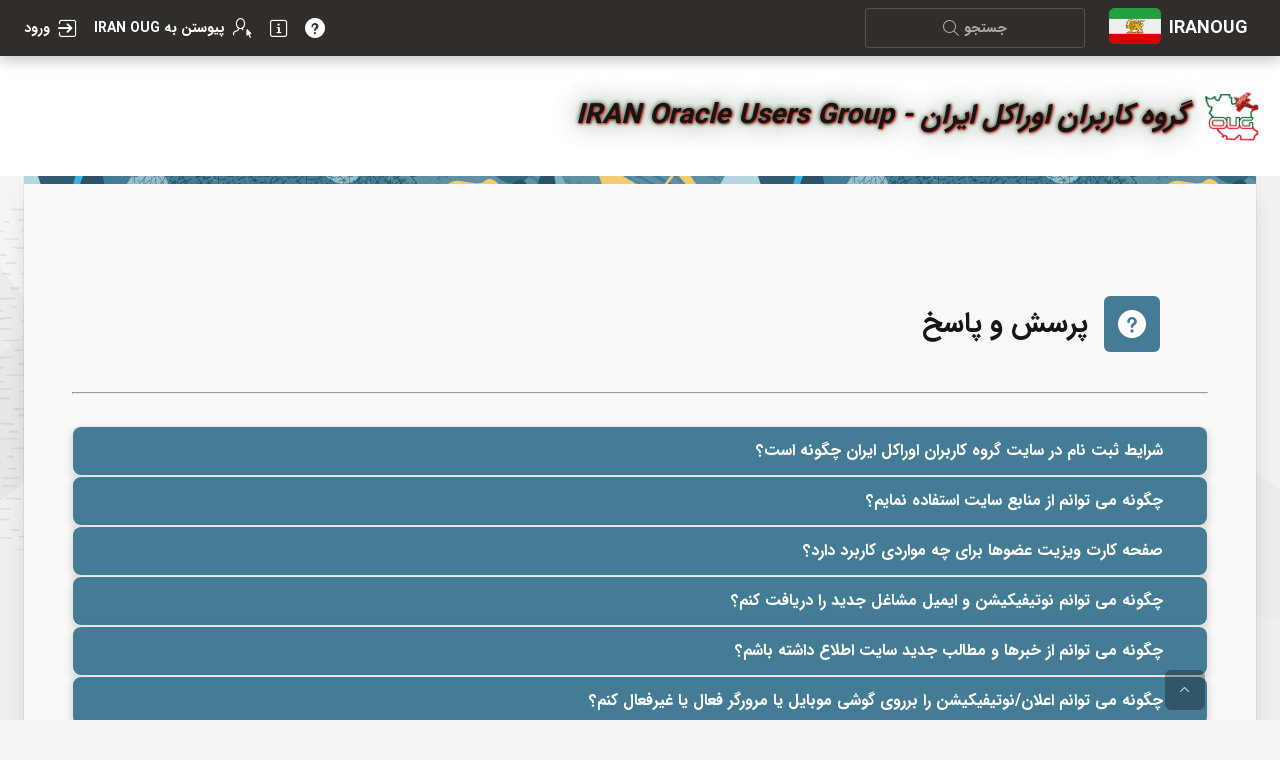

--- FILE ---
content_type: text/html;charset=utf-8
request_url: https://iranoug.org/ords/r/iroug/site/faq?clear=32&session=106503476017805
body_size: 126011
content:
<!DOCTYPE html>
<html class="no-js u-RTL page-32 app-SITE" lang="fa" dir="rtl">
<head>
  <meta http-equiv="x-ua-compatible" content="IE=edge" />
  <meta charset="utf-8">
  <title>پرسش و پاسخ</title>
  <base href="/ords/" />
<link rel="stylesheet" href="https://static.oracle.com/cdn/apex/24.2.11/app_ui/css/Core.min.css?v=24.2.11" type="text/css" />
<link rel="stylesheet" href="https://static.oracle.com/cdn/apex/24.2.11/app_ui/css/Theme-Standard.min.css?v=24.2.11" type="text/css" />

  <link rel="stylesheet" href="https://static.oracle.com/cdn/apex/24.2.11/libraries/font-apex/2.4/css/font-apex.min.css?v=24.2.11" type="text/css" />
<link rel="stylesheet" href="https://static.oracle.com/cdn/apex/24.2.11/themes/theme_42/24.2/css/Core.min.css?v=24.2.11" type="text/css" />

  
  <link rel="stylesheet" href="https://static.oracle.com/cdn/apex/24.2.11/libraries/oracle-fonts/oraclesans-apex.min.css?v=24.2.11" type="text/css" />
<link rel="stylesheet" href="https://static.oracle.com/cdn/apex/24.2.11/themes/theme_42/24.2/css/Redwood.min.css?v=24.2.11" type="text/css" />

  <link rel="stylesheet" href="/e/iranoug-site/2017/app_files/21806728671754337.min.css?version=2025.03.06" type="text/css" />

  <style nonce="t3HDDizlY7LZZiGJ3TkDAA" >
.responsive {
    max-width: 100%;
    height: auto;
}
</style>

  <link rel="apple-touch-icon" href="/e/iranoug-site/2017/app_files/icons/app-icon-192.png" /><link rel="icon" href="/e/iranoug-site/2017/app_files/icons/app-icon-32.png" />
  
<meta http-equiv="Content-Type" content="text/html; charset=utf-8" />
<meta http-equiv="Pragma" content="no-cache" /><meta http-equiv="Expires" content="-1" /><meta http-equiv="Cache-Control" content="no-cache" /><meta name="theme-color" content="&#x23;000000" />
<meta name="mobile-web-app-capable" content="yes" />
<meta name="apple-mobile-web-app-capable" content="yes" />
<meta name="apple-mobile-web-app-title" content="IRANOUG" />
<meta name="apple-mobile-web-app-status-bar-style" content="default" />
<link rel="manifest" href="&#x2F;ords&#x2F;r&#x2F;iroug&#x2F;site&#x2F;manifest.json&#x3F;v&#x3D;24.2.11-45655706549136&#x26;lang&#x3D;fa" crossorigin="use-credentials" />


  <meta name="title" content="IRAN OUG | کاربران اوراکل ایران | اوراکل|IROUG">
  <meta name="description" content="The Oracle Users Group of Iran is a non-profit-making organization founded for Oracle's support and training purposes. The group volunteers are physically combined and interacting.">
  <meta name="keywords" content="IRAN, IRANOUG, IRAN OUG, IranOUG , گروه کاربران اوراکل ایران, گروه کاربران اوراکل, IRAN Oracle, Oracle APEX, Oracle Database, Oracle BI, ADF, APEX, DATABASE, IRAN OUG BLOG, وبلاگ گروه کاربران اوراکل ایران">
  <meta name="author" content="سعید حسن پور-Saeed Hassanpour-Paya Shetaban Andisheh(APEXRAD)">
  <link rel="alternate" type="application/rss+xml" title="IRAN Oracle Users Group" href="/ords/rss">
  <link rel="alternate" type="application/rss+xml" title="IRAN OUG BLOG" href="/ords/blogrss">
  <meta name="fontiran.com:license" content="QJPJR"> 
  <meta name="google-site-verification" content="6FxoOQVdT2mJHjspWKSSCLKQWBKy-TgOMoapPNbVrmA" />  
  <meta name="msvalidate.01" content="4A97CCC3BA193D5193C2D0A61871B033" />
  <meta name="robots" content="index, follow">
  <link rel="canonical" href="/ords/iroug/SITE:FAQ:0"/>    
  <meta property="og:type" content="article"/>
  <meta property="og:site_name" content="IRAN OUG"/>
  <meta property="og:title" content="The Oracle Users Group of Iran is a non-profit-making organization founded for Oracle's support and training purposes. The group volunteers are physically combined and interacting."/>
  <meta property="og:url" content="https://iranoug.org/ords/SITE"/>
  <meta property="og:image" content="https://iranoug.org/e/iranoug-site/2017/images/IRANOUG-iog.png"/>
  <meta property="og:image:secure_url" content="https://iranoug.org/e/iranoug-site/2017/images/IRANOUG-iog.png"/>
  <meta property="og:image:type" content="image/png" />
  <meta property="og:description" content="The Oracle Users Group of Iran is a non-profit-making organization founded for Oracle's support and training purposes. The group volunteers are physically combined and interacting."/>
  <meta name="twitter:card" content="summary_large_image" />
  <meta name="twitter:site" content="@IRANOUG" />
  <meta name="twitter:creator" content="@IRANOUG">
  <meta name="viewport" content="width=device-width, initial-scale=1.0" />
</head>
<body class="t-PageBody t-PageBody--hideLeft t-PageBody--hideActions no-anim t-PageTemplate--standard   apex-top-nav apex-icons-fontapex apex-theme-redwood-light-iroug rw-pillar--ocean rw-mode-header--dark rw-mode-nav--dark rw-layout--contained" dir="rtl"  id="t_PageBody">
<a href="#main" id="t_Body_skipToContent">Skip to Main Content</a>
<form role="none" action="wwv_flow.accept?p_context=site/faq/12945719544725" method="post" name="wwv_flow" id="wwvFlowForm" data-oj-binding-provider="none" novalidate  autocomplete="off">
<input type="hidden" name="p_flow_id" value="110" id="pFlowId" /><input type="hidden" name="p_flow_step_id" value="32" id="pFlowStepId" /><input type="hidden" name="p_instance" value="12945719544725" id="pInstance" /><input type="hidden" name="p_page_submission_id" value="MTM2OTQ2NDkwMjUyOTA0NjAwMzYzNDY0MTIwODExNTQxNDMwNDMy&#x2F;aCn-sjLoXdKifE2Hm0gJlO3t3rXkWEIdjrZyWT5bwwS7PFTP28-9hSrWkrKl2WXUxWu2neJrMw1vMuQ34E63DA" id="pPageSubmissionId" /><input type="hidden" name="p_request" value="" id="pRequest" /><input type="hidden" name="p_reload_on_submit" value="S" id="pReloadOnSubmit" /><input type="hidden" value="site&#x2F;faq&#x2F;12945719544725" id="pContext" /><input type="hidden" value="136946490252904600363464120811541430432" id="pSalt" />
<header class="t-Header" id="t_Header" role="banner">
  
  <div class="t-Header-branding">
    <div class="t-Header-controls">
      <button class="t-Button t-Button--icon t-Button--header t-Button--headerTree" aria-label="Main Navigation" title="Main Navigation" id="t_Button_navControl" type="button"><span class="t-Header-controlsIcon" aria-hidden="true"></span></button>
    </div>
    <div class="t-Header-logo">
      <a href="&#x2F;ords&#x2F;r&#x2F;iroug&#x2F;site&#x2F;home" class="t-Header-logo-link"><a href="/ords/r/iroug/site/home" class="t-Header-logo-link"><span class="apex-logo-text">IRANOUG</span></a>
<div class="t-HeroRegion-col t-HeroRegion-col--left"><img class="t-HeroRegion-icon" src="/e/iranoug-site/2017/images/fa.svg" alt="Original Iran's flag(Sun & Lion)" style="width: 52px; height: 36px;"><span class="t-HeroRegion-icon t-Icon "></span></div>
<button class="a-Button a-Button--iconTextButton a-Button--noUI a-Button--navLink  a-Button--iconLeft" onclick="void(0);" type="button" id="header-irougSearch" data-no-update="true"><span class="iroug-text-search" style="padding-left: 5px;">جستجو</span><span class="a-Icon icon-search"></span></button></a>
      
    </div>
    <div class="t-Header-navBar">
      <div class="t-Header-navBar--start"></div>
      <div class="t-Header-navBar--center"><ul class="t-NavigationBar " id="187888810916777420"><li class="t-NavigationBar-item a-pwaInstall">
  <a class="t-Button t-Button--icon t-Button--header t-Button--navBar" href="#action$a-pwa-install" title="" target="" data-otel-label="">
    <span class="t-Icon fa&#x20;fa-cloud-download" aria-hidden="true" ></span><span class="t-Button-label">Install App</span><span class="t-Button-badge"></span>
  </a>
</li><li class="t-NavigationBar-item is-active icon-only" aria-current="page">
  <a class="t-Button t-Button--icon t-Button--header t-Button--navBar" href="/ords/r/iroug/site/faq?clear=32&session=12945719544725" title="" target="" data-otel-label="">
    <span class="t-Icon fa&#x20;fa-question-circle" aria-hidden="true" ></span><span class="t-Button-label">پرسش و پاسخ</span><span class="t-Button-badge"></span>
  </a>
</li><li class="t-NavigationBar-item icon-only">
  <a class="t-Button t-Button--icon t-Button--header t-Button--navBar" href="/ords/r/iroug/site/about" title="" target="" data-otel-label="">
    <span class="t-Icon fa&#x20;fa-info-square-o" aria-hidden="true" ></span><span class="t-Button-label">درباره ما</span><span class="t-Button-badge"></span>
  </a>
</li><li class="t-NavigationBar-item ">
  <a class="t-Button t-Button--icon t-Button--header t-Button--navBar" href="/ords/r/iroug/site/register?clear=2&session=12945719544725" title="" target="" data-otel-label="">
    <span class="t-Icon fa&#x20;fa-user-pointer" aria-hidden="true" ></span><span class="t-Button-label">پیوستن به IRAN OUG</span><span class="t-Button-badge"></span>
  </a>
</li><li class="t-NavigationBar-item ">
  <a class="t-Button t-Button--icon t-Button--header t-Button--navBar" href="/ords/r/iroug/site/login" title="" target="" data-otel-label="">
    <span class="t-Icon fa&#x20;fa-box-arrow-in-east" aria-hidden="true" ></span><span class="t-Button-label">ورود</span><span class="t-Button-badge"></span>
  </a>
</li></ul></div>
      <div class="t-Header-navBar--end"></div>
    </div>
  </div>
  <div class="t-Header-nav"><div class="t-MegaMenu js-addActions js-menu-callout" id="t_MenuNav" style="display:none;">
  <div class="a-Menu-content t-MegaMenu-container">
    <div class="t-MegaMenu-body">
    <ul class="t-MegaMenu-list t-MegaMenu-list--top"><li class="t-MegaMenu-item t-MegaMenu-item--top t-MegaMenu-item--noSub " data-current="false" data-id="" data-shortcut="">
  <span class="a-Menu-item t-MegaMenu-itemBody ">
    <span class="t-Icon "></span>
    <a class="a-Menu-label t-MegaMenu-labelWrap" href="/ords/r/iroug/site/home" target="" data-otel-label="">
      <span class="t-MegaMenu-label">صفحه اصلی</span>
      <span class="t-MegaMenu-desc"></span>
    </a>
    <span class="t-MegaMenu-badge "></span>
  </span>
</li><li class="t-MegaMenu-item t-MegaMenu-item--top t-MegaMenu-item--hasSub " data-current="false" data-id="" data-shortcut="">
  <span class="a-Menu-item t-MegaMenu-itemBody ">
    <span class="t-Icon "></span>
    <a class="a-Menu-label t-MegaMenu-labelWrap" href="" target="" data-otel-label="">
      <span class="t-MegaMenu-label">رویدادها</span>
      <span class="t-MegaMenu-desc"></span>
    </a>
    <span class="t-MegaMenu-badge "></span>
  </span>
<ul class="t-MegaMenu-list t-MegaMenu-list--sub"><li class="t-MegaMenu-item " data-current="false" data-id="" data-shortcut="">
  <span class="a-Menu-item t-MegaMenu-itemBody ">
    <span class="t-Icon fa&#x20;fa-users-chat"></span>
    <a class="a-Menu-label t-MegaMenu-labelWrap" href="/ords/r/iroug/site/meeting?psession_number=&clear=CIR,RIR&cs=14qQYkCuJ2OZllC_uwu2hF8vMB9kkEPfLr8BO8Ay6lsjm_ipT0I1mRRCWYUtylCmkFsA1v5ZrT9K1uFQ6TMSYvw" target="" data-otel-label="">
      <span class="t-MegaMenu-label">جلسه های ارائه</span>
      <span class="t-MegaMenu-desc"></span>
    </a>
    <span class="t-MegaMenu-badge "></span>
  </span>
</li><li class="t-MegaMenu-item " data-current="false" data-id="" data-shortcut="">
  <span class="a-Menu-item t-MegaMenu-itemBody ">
    <span class="t-Icon fa&#x20;fa-users-chat"></span>
    <a class="a-Menu-label t-MegaMenu-labelWrap" href="/ords/r/iroug/site/meeting?psession_number=10&cs=11jKDZE_AgDndclUo0Utto7aGS0L7TZRFsBrbDn-5GOeX4L3KKAi9nAbjcOvM52OY_RzJTnTpRNsLwe8k6K5wAA" target="" data-otel-label="">
      <span class="t-MegaMenu-label">آخرين جلسه</span>
      <span class="t-MegaMenu-desc"></span>
    </a>
    <span class="t-MegaMenu-badge "></span>
  </span>
</li><li class="t-MegaMenu-item " data-current="false" data-id="" data-shortcut="">
  <span class="a-Menu-item t-MegaMenu-itemBody ">
    <span class="t-Icon fa&#x20;fa-picture-o"></span>
    <a class="a-Menu-label t-MegaMenu-labelWrap" href="/ords/r/iroug/site/groupsessions?psession_number=&cs=1dg4KPgxRexhQXzVoKqqknIdzxftKQ8nm2Hxd0atHyHdy0EH_NsH1XUsANhfvGD7jRK2m7uhixpMPHfUmjBRuMQ" target="" data-otel-label="">
      <span class="t-MegaMenu-label">گالری تصاویر جلسه ها</span>
      <span class="t-MegaMenu-desc"></span>
    </a>
    <span class="t-MegaMenu-badge "></span>
  </span>
</li><li class="t-MegaMenu-item " data-current="false" data-id="" data-shortcut="">
  <span class="a-Menu-item t-MegaMenu-itemBody ">
    <span class="t-Icon fa&#x20;fa-window-user"></span>
    <a class="a-Menu-label t-MegaMenu-labelWrap" href="/ords/r/iroug/site/presenterreq" target="" data-otel-label="">
      <span class="t-MegaMenu-label">ثبت درخواست ارائه</span>
      <span class="t-MegaMenu-desc"></span>
    </a>
    <span class="t-MegaMenu-badge "></span>
  </span>
</li><li class="t-MegaMenu-item " data-current="false" data-id="" data-shortcut="">
  <span class="a-Menu-item t-MegaMenu-itemBody ">
    <span class="t-Icon fa&#x20;fa-user-headset"></span>
    <a class="a-Menu-label t-MegaMenu-labelWrap" href="/ords/r/iroug/site/jobs?clear=50&cs=3hsUn92Ae-MQyoAQnwwCV-T2taTN0lG-yhjTGjEb3-tBBBUsWJj2xDfAnL4ooJPA0m3VdI8vXZqbKEfoy9qC9Ng" target="" data-otel-label="">
      <span class="t-MegaMenu-label">ثبت مشاغل</span>
      <span class="t-MegaMenu-desc"></span>
    </a>
    <span class="t-MegaMenu-badge "></span>
  </span>
</li></ul></li><li class="t-MegaMenu-item t-MegaMenu-item--top t-MegaMenu-item--hasSub " data-current="false" data-id="" data-shortcut="">
  <span class="a-Menu-item t-MegaMenu-itemBody ">
    <span class="t-Icon "></span>
    <a class="a-Menu-label t-MegaMenu-labelWrap" href="" target="" data-otel-label="">
      <span class="t-MegaMenu-label">بلاگ ها</span>
      <span class="t-MegaMenu-desc"></span>
    </a>
    <span class="t-MegaMenu-badge "></span>
  </span>
<ul class="t-MegaMenu-list t-MegaMenu-list--sub"><li class="t-MegaMenu-item " data-current="false" data-id="" data-shortcut="">
  <span class="a-Menu-item t-MegaMenu-itemBody ">
    <span class="t-Icon fa&#x20;fa-file-text-o"></span>
    <a class="a-Menu-label t-MegaMenu-labelWrap" href="/ords/r/iroug/site/irougblog" target="" data-otel-label="">
      <span class="t-MegaMenu-label">IRANOUG Blog</span>
      <span class="t-MegaMenu-desc"></span>
    </a>
    <span class="t-MegaMenu-badge "></span>
  </span>
</li><li class="t-MegaMenu-item " data-current="false" data-id="" data-shortcut="">
  <span class="a-Menu-item t-MegaMenu-itemBody ">
    <span class="t-Icon fa&#x20;fa-database-user"></span>
    <a class="a-Menu-label t-MegaMenu-labelWrap" href="/ords/r/iroug/site/databaseblogroll" target="" data-otel-label="">
      <span class="t-MegaMenu-label">DATABASE</span>
      <span class="t-MegaMenu-desc"></span>
    </a>
    <span class="t-MegaMenu-badge "></span>
  </span>
</li><li class="t-MegaMenu-item " data-current="false" data-id="" data-shortcut="">
  <span class="a-Menu-item t-MegaMenu-itemBody ">
    <span class="t-Icon fa&#x20;fa-apex"></span>
    <a class="a-Menu-label t-MegaMenu-labelWrap" href="/ords/r/iroug/site/apexblogroll" target="" data-otel-label="">
      <span class="t-MegaMenu-label">Oracle APEX</span>
      <span class="t-MegaMenu-desc"></span>
    </a>
    <span class="t-MegaMenu-badge "></span>
  </span>
</li><li class="t-MegaMenu-item " data-current="false" data-id="" data-shortcut="">
  <span class="a-Menu-item t-MegaMenu-itemBody ">
    <span class="t-Icon fa&#x20;fa-line-chart"></span>
    <a class="a-Menu-label t-MegaMenu-labelWrap" href="/ords/r/iroug/site/biblogroll" target="" data-otel-label="">
      <span class="t-MegaMenu-label">BI</span>
      <span class="t-MegaMenu-desc"></span>
    </a>
    <span class="t-MegaMenu-badge "></span>
  </span>
</li><li class="t-MegaMenu-item " data-current="false" data-id="" data-shortcut="">
  <span class="a-Menu-item t-MegaMenu-itemBody ">
    <span class="t-Icon fa&#x20;fa-coffee"></span>
    <a class="a-Menu-label t-MegaMenu-labelWrap" href="/ords/r/iroug/site/adfblogroll" target="" data-otel-label="">
      <span class="t-MegaMenu-label">ADF</span>
      <span class="t-MegaMenu-desc"></span>
    </a>
    <span class="t-MegaMenu-badge "></span>
  </span>
</li><li class="t-MegaMenu-item " data-current="false" data-id="" data-shortcut="">
  <span class="a-Menu-item t-MegaMenu-itemBody ">
    <span class="t-Icon fa&#x20;fa-pencil-square"></span>
    <a class="a-Menu-label t-MegaMenu-labelWrap" href="/ords/r/iroug/site/blogsitereq" target="" data-otel-label="">
      <span class="t-MegaMenu-label">ثبت مطالب بلاگ</span>
      <span class="t-MegaMenu-desc"></span>
    </a>
    <span class="t-MegaMenu-badge "></span>
  </span>
</li></ul></li><li class="t-MegaMenu-item t-MegaMenu-item--top t-MegaMenu-item--hasSub " data-current="false" data-id="" data-shortcut="">
  <span class="a-Menu-item t-MegaMenu-itemBody ">
    <span class="t-Icon "></span>
    <a class="a-Menu-label t-MegaMenu-labelWrap" href="" target="" data-otel-label="">
      <span class="t-MegaMenu-label">درباره ما</span>
      <span class="t-MegaMenu-desc"></span>
    </a>
    <span class="t-MegaMenu-badge "></span>
  </span>
<ul class="t-MegaMenu-list t-MegaMenu-list--sub"><li class="t-MegaMenu-item " data-current="false" data-id="" data-shortcut="">
  <span class="a-Menu-item t-MegaMenu-itemBody ">
    <span class="t-Icon fa&#x20;fa-info"></span>
    <a class="a-Menu-label t-MegaMenu-labelWrap" href="/ords/r/iroug/site/about" target="" data-otel-label="">
      <span class="t-MegaMenu-label">درباره ما</span>
      <span class="t-MegaMenu-desc"></span>
    </a>
    <span class="t-MegaMenu-badge "></span>
  </span>
</li><li class="t-MegaMenu-item " data-current="false" data-id="" data-shortcut="">
  <span class="a-Menu-item t-MegaMenu-itemBody ">
    <span class="t-Icon fa&#x20;fa-users"></span>
    <a class="a-Menu-label t-MegaMenu-labelWrap" href="/ords/r/iroug/site/members-list?qmember=&clear=CIR,RIR&session=12945719544725" target="" data-otel-label="">
      <span class="t-MegaMenu-label">اعضاء سایت</span>
      <span class="t-MegaMenu-desc"></span>
    </a>
    <span class="t-MegaMenu-badge "></span>
  </span>
</li><li class="t-MegaMenu-item " data-current="false" data-id="" data-shortcut="">
  <span class="a-Menu-item t-MegaMenu-itemBody ">
    <span class="t-Icon fa&#x20;fa-dial-gauge-chart"></span>
    <a class="a-Menu-label t-MegaMenu-labelWrap" href="/ords/r/iroug/site/dashboard" target="" data-otel-label="">
      <span class="t-MegaMenu-label">داشبورد سایت</span>
      <span class="t-MegaMenu-desc"></span>
    </a>
    <span class="t-MegaMenu-badge "></span>
  </span>
</li><li class="t-MegaMenu-item " data-current="false" data-id="" data-shortcut="">
  <span class="a-Menu-item t-MegaMenu-itemBody ">
    <span class="t-Icon fa&#x20;fa-id-card-o"></span>
    <a class="a-Menu-label t-MegaMenu-labelWrap" href="/ords/r/iroug/site/business-cards" target="" data-otel-label="">
      <span class="t-MegaMenu-label">کارت ویزیت عضوها</span>
      <span class="t-MegaMenu-desc"></span>
    </a>
    <span class="t-MegaMenu-badge "></span>
  </span>
</li><li class="t-MegaMenu-item " data-current="false" data-id="" data-shortcut="">
  <span class="a-Menu-item t-MegaMenu-itemBody ">
    <span class="t-Icon fa&#x20;fa-user-check"></span>
    <a class="a-Menu-label t-MegaMenu-labelWrap" href="/ords/r/iroug/site/jobs-view" target="" data-otel-label="">
      <span class="t-MegaMenu-label">مشاهده مشاغل</span>
      <span class="t-MegaMenu-desc"></span>
    </a>
    <span class="t-MegaMenu-badge "></span>
  </span>
</li><li class="t-MegaMenu-item " data-current="false" data-id="" data-shortcut="">
  <span class="a-Menu-item t-MegaMenu-itemBody ">
    <span class="t-Icon fa&#x20;fa-code-fork"></span>
    <a class="a-Menu-label t-MegaMenu-labelWrap" href="/ords/r/iroug/site/category" target="" data-otel-label="">
      <span class="t-MegaMenu-label">درختواره</span>
      <span class="t-MegaMenu-desc"></span>
    </a>
    <span class="t-MegaMenu-badge "></span>
  </span>
</li><li class="t-MegaMenu-item " data-current="false" data-id="" data-shortcut="">
  <span class="a-Menu-item t-MegaMenu-itemBody ">
    <span class="t-Icon fa&#x20;fa-map-pin"></span>
    <a class="a-Menu-label t-MegaMenu-labelWrap" href="/ords/r/iroug/site/devmap" target="" data-otel-label="">
      <span class="t-MegaMenu-label">نقشه توسعه دهندگان</span>
      <span class="t-MegaMenu-desc"></span>
    </a>
    <span class="t-MegaMenu-badge "></span>
  </span>
</li><li class="t-MegaMenu-item " data-current="false" data-id="" data-shortcut="">
  <span class="a-Menu-item t-MegaMenu-itemBody ">
    <span class="t-Icon fa&#x20;fa-server-search"></span>
    <a class="a-Menu-label t-MegaMenu-labelWrap" href="/ords/r/iroug/site/library?reqlibrary=&session=12945719544725" target="" data-otel-label="">
      <span class="t-MegaMenu-label">کتابخانه</span>
      <span class="t-MegaMenu-desc"></span>
    </a>
    <span class="t-MegaMenu-badge "></span>
  </span>
</li><li class="t-MegaMenu-item " data-current="false" data-id="" data-shortcut="">
  <span class="a-Menu-item t-MegaMenu-itemBody ">
    <span class="t-Icon fa&#x20;fa-newspaper-o"></span>
    <a class="a-Menu-label t-MegaMenu-labelWrap" href="/ords/r/iroug/site/news" target="" data-otel-label="">
      <span class="t-MegaMenu-label">اخبار</span>
      <span class="t-MegaMenu-desc"></span>
    </a>
    <span class="t-MegaMenu-badge "></span>
  </span>
</li><li class="t-MegaMenu-item " data-current="false" data-id="" data-shortcut="">
  <span class="a-Menu-item t-MegaMenu-itemBody ">
    <span class="t-Icon t-Icon&#x20;a-Icon&#x20;icon-apex-assistant"></span>
    <a class="a-Menu-label t-MegaMenu-labelWrap" href="/ords/r/iroug/site/assistant-conversations?clear=ClearCache&session=12945719544725" target="" data-otel-label="">
      <span class="t-MegaMenu-label">نمایش مکالمات  دستیار سایت</span>
      <span class="t-MegaMenu-desc"></span>
    </a>
    <span class="t-MegaMenu-badge "></span>
  </span>
</li><li class="t-MegaMenu-item " data-current="false" data-id="" data-shortcut="">
  <span class="a-Menu-item t-MegaMenu-itemBody ">
    <span class="t-Icon fa&#x20;fa-box-arrow-in-east"></span>
    <a class="a-Menu-label t-MegaMenu-labelWrap" href="/ords/r/iroug/site/login" target="" data-otel-label="">
      <span class="t-MegaMenu-label">ورود</span>
      <span class="t-MegaMenu-desc"></span>
    </a>
    <span class="t-MegaMenu-badge "></span>
  </span>
</li><li class="t-MegaMenu-item " data-current="false" data-id="" data-shortcut="">
  <span class="a-Menu-item t-MegaMenu-itemBody ">
    <span class="t-Icon fa&#x20;fa-user-pointer"></span>
    <a class="a-Menu-label t-MegaMenu-labelWrap" href="/ords/r/iroug/site/register" target="" data-otel-label="">
      <span class="t-MegaMenu-label">پیوستن به IRAN OUG</span>
      <span class="t-MegaMenu-desc"></span>
    </a>
    <span class="t-MegaMenu-badge "></span>
  </span>
</li></ul></li><li class="t-MegaMenu-item t-MegaMenu-item--top t-MegaMenu-item--hasSub " data-current="false" data-id="" data-shortcut="">
  <span class="a-Menu-item t-MegaMenu-itemBody ">
    <span class="t-Icon "></span>
    <a class="a-Menu-label t-MegaMenu-labelWrap" href="" target="" data-otel-label="">
      <span class="t-MegaMenu-label">ارتباط با ما</span>
      <span class="t-MegaMenu-desc"></span>
    </a>
    <span class="t-MegaMenu-badge "></span>
  </span>
<ul class="t-MegaMenu-list t-MegaMenu-list--sub"><li class="t-MegaMenu-item " data-current="false" data-id="" data-shortcut="">
  <span class="a-Menu-item t-MegaMenu-itemBody ">
    <span class="t-Icon fa&#x20;fa-envelope-user"></span>
    <a class="a-Menu-label t-MegaMenu-labelWrap" href="/ords/r/iroug/site/contactus" target="" data-otel-label="">
      <span class="t-MegaMenu-label">ارتباط با ما</span>
      <span class="t-MegaMenu-desc"></span>
    </a>
    <span class="t-MegaMenu-badge "></span>
  </span>
</li><li class="t-MegaMenu-item is-active " data-current="true" data-id="" data-shortcut="">
  <span class="a-Menu-item t-MegaMenu-itemBody ">
    <span class="t-Icon fa&#x20;fa-question-circle"></span>
    <a class="a-Menu-label t-MegaMenu-labelWrap" href="/ords/r/iroug/site/faq" target="" data-otel-label="">
      <span class="t-MegaMenu-label">پرسش و پاسخ</span>
      <span class="t-MegaMenu-desc"></span>
    </a>
    <span class="t-MegaMenu-badge "></span>
  </span>
</li></ul></li> </ul></div></div></div><div class="t-HeroRegion ir-text-banner" id="R31498688209215123"  role="region" aria-labelledby="R31498688209215123_heading" >
  <div class="t-HeroRegion-top">
    <div class="t-HeroRegion-wrap">
      <div class="t-HeroRegion-col t-HeroRegion-col--beforeIcon"></div>
      <div class="t-HeroRegion-col t-HeroRegion-col--left"><img class="t-HeroRegion-icon" src="&#x2F;e&#x2F;iranoug-site&#x2F;2017&#x2F;app_files&#x2F;icons&#x2F;app-icon-512.png" alt="" /><span class="t-HeroRegion-icon t-Icon "></span></div>
      <div class="t-HeroRegion-col t-HeroRegion-col--content">
        <h1 id="R31498688209215123_heading" class="t-HeroRegion-title" data-apex-heading>گروه كاربران اوراكل ايران - IRAN Oracle Users Group </h1>
        
      </div>
      <div class="t-HeroRegion-col t-HeroRegion-col--right"><div class="t-HeroRegion-form"></div><div class="t-HeroRegion-buttons"></div></div>
    </div>
  </div>
  <div class="t-HeroRegion-bottom"></div>
</div>
</div>
</header>
<div class="t-Body">
  
  <div class="t-Body-main">
    <div class="t-Body-title" id="t_Body_title"><div id="R95223217945532507" class=""  ><ul class="t-Breadcrumb "></ul></div></div>
    <div class="t-Body-content" id="t_Body_content">
      <main id="main" class="t-Body-mainContent">
        <span id="APEX_SUCCESS_MESSAGE" data-template-id="32031951881015230_S" class="apex-page-success u-hidden js-auto-dismiss"></span><span id="APEX_ERROR_MESSAGE" data-template-id="32031951881015230_E" class="apex-page-error u-hidden"></span>
        <div class="t-Body-fullContent"></div>
        <div class="t-Body-contentInner"><div class="container">
<div class="row ">
<div class="col col-12 apex-col-auto col-start col-end" ><div id="R31498990211215126" class=""  ><div id="R31498990211215126-p" class="social-footer"></div>
</div></div>
</div><div class="row ">
<div class="col col-12 apex-col-auto col-start col-end" ><div id="user-info" class=""  ><input type="hidden" name="P0_FIRSTNAME" id="P0_FIRSTNAME" value=""><input type="hidden" data-for="P0_FIRSTNAME" value="rFrXgNZoTl1YZXndtlbR2t0-Xumyb3hDJMZslJzVVJyfJOxW5fBi257q0PdElPCR9A4YoMbvXNv_sXhZOhIP9w"><input type="hidden" name="P0_PERSON_IMAGE" id="P0_PERSON_IMAGE" value=""><input type="hidden" data-for="P0_PERSON_IMAGE" value="b1UG_I7eEymElv24qx15YMDUqk2eftSEyh0rip3WFCE7KOENV26w17V6xyRWFXZdVldastEgoZUDdsZ0sqAvdA"><input type="hidden" name="P0_FULLNAME" id="P0_FULLNAME" value=""><input type="hidden" data-for="P0_FULLNAME" value="8MSGag0hgjH2ZsxKT83zcDqUCno2wW2S3vf6ug7Um2yMybctSCpFcI0DC5k5qiWXoU2I5lvlj7-MpTfPPQ4dPw"><input type="hidden" name="P0_USERNAME" id="P0_USERNAME" value=""><input type="hidden" data-for="P0_USERNAME" value="KtM2UgO1qryEREExFPqvTNTToKYyhfsLERBb_7mZSgRWenl8kNp_5sr2VsRQLnvHHcN3Sm0r7u-cFlgXKd0_Fg"><input type="hidden" name="P0_USERID" id="P0_USERID" value=""><input type="hidden" data-for="P0_USERID" value="6P95y7RpCPK8BlyeUhNkYFlOW_pjwhcxYzaG4bANnck5TsdHIqOAWjj30dExlfMyuSUfjq8xUlaXcdFHUQ8ipA"><input type="hidden" name="P0_SYS_PROMPT" id="P0_SYS_PROMPT" value=""><input type="hidden" data-for="P0_SYS_PROMPT" value="q_LdSaOKHdErlYZ0s9gcVc1N5u9FUKwikZG8A8oA1rPTW8Of4P8PVp9PEDVgGVQTOU0rAwnEtPVSWR0Xxwr74Q"><input type="hidden" name="P0_TOTLA_TOKEN" id="P0_TOTLA_TOKEN" value="0"><input type="hidden" name="P0_USED_TOKEN" id="P0_USED_TOKEN" value="0"><input type="hidden" name="P0_WELCOME_PROMPT" id="P0_WELCOME_PROMPT" value=""><input type="hidden" data-for="P0_WELCOME_PROMPT" value="HMqqozmliSLbZU1XI95H6gOgYHgGZ-F3ldNUZGGbfIKzbtyUoGI00HsDugD530vwMHfXmJyrOAtQBtnWD6OiSg"><input type="hidden" name="P0_ASSISTANT_REQUEST" id="P0_ASSISTANT_REQUEST" value=""><input type="hidden" name="P0_AI_MONTH" id="P0_AI_MONTH" value=""><input type="hidden" name="P0_ASSISTANT_RESPONSE" id="P0_ASSISTANT_RESPONSE" value=""><input type="hidden" name="P0_OPEN_ASISTANCE" id="P0_OPEN_ASISTANCE" value="N"><input type="hidden" name="P0_ERROR_ASISTANCE" id="P0_ERROR_ASISTANCE" value="N"></div></div>
</div><div class="row ">
<div class="col col-11  col-start" ><div class="t-HeroRegion margin-top-lg margin-bottom-none" id="R156557671006780433"  role="region" aria-labelledby="R156557671006780433_heading" >
  <div class="t-HeroRegion-top">
    <div class="t-HeroRegion-wrap">
      <div class="t-HeroRegion-col t-HeroRegion-col--beforeIcon"></div>
      <div class="t-HeroRegion-col t-HeroRegion-col--left"><span class="t-HeroRegion-icon t-Icon fa&#x20;fa-question-circle"></span></div>
      <div class="t-HeroRegion-col t-HeroRegion-col--content">
        <h1 id="R156557671006780433_heading" class="t-HeroRegion-title" data-apex-heading>پرسش و پاسخ</h1>
        
      </div>
      <div class="t-HeroRegion-col t-HeroRegion-col--right"><div class="t-HeroRegion-form"></div><div class="t-HeroRegion-buttons"></div></div>
    </div>
  </div>
  <div class="t-HeroRegion-bottom"></div>
</div>
</div>
</div><div class="row ">
<div class="col col-12 apex-col-auto col-start col-end" ><div id="R145032518511758715" class="margin-bottom-lg"  ><hr></div></div>
</div><div class="row ">
<div class="col col-12 apex-col-auto col-start col-end" ><div class="t-Region t-Region--hideShow t-Region--hideShowIconsMath is-collapsed t-Region--accent1 t-Region--scrollBody margin-bottom-none" id="R78509527481613037" data-region-id="R78509527481613037"  role="region" aria-labelledby="R78509527481613037_heading" >
 <div class="t-Region-header">
  <div class="t-Region-headerItems t-Region-headerItems--controls"><span class="t-Button t-Button--icon t-Button--hideShow"><span class="a-Icon _a-Collapsible-icon" aria-hidden="true"></span></span></div>
  <div class="t-Region-headerItems t-Region-headerItems--title">
    <h2 id="R78509527481613037_heading" class="t-Region-title" data-apex-heading><button class="t-Region-titleButton" type="button">شرایط ثبت نام در سایت گروه کاربران اوراکل ایران چگونه است؟</button></h2>
  </div>
  <div class="t-Region-headerItems t-Region-headerItems--buttons"></div>
 </div>
 <div class="t-Region-bodyWrap">
   <div class="t-Region-buttons t-Region-buttons--top">
    <div class="t-Region-buttons-left"></div>
    <div class="t-Region-buttons-right"></div>
   </div>
   <div class="t-Region-body">
     <div class="t-Region-orderBy"></div>
     
     <h3>به سایت (گروه کاربران اوراکل ایران) خوش آمدید.</h3>
<p style="text-align: justify;">
گروه کاربران اوراکل ایران یک سازمان بدون هدف انتفاع است که برای اهداف پشتیبانی و آموزش کاربران اوراکل تشکیل می شود. افراد داوطلب گروه عموماً به صورت فیزیکی دور هم جمع می شوند و با هم تعامل دارند. در ضمن هریک از افراد و شرکتها و ... که در سایت ثبت نام کنند، می توانند از این طریق خود را به جامعه اوراکل ایران و حتی خارج از کشور معرفی نمایند.
</p>
<p style="text-align: justify;">
اشخاصی که از دیتابیس اوراکل و یا از ابزارهای شرکت اوراکل استفاده می نمایند مجاز به ثبت نام در این سایت می باشند. ثبت نام هیچگونه هزینه‌ای را برای درخواست کننده دربر نخواهد داشت.
</p>
<p style="text-align: justify;">
تمامی شرکتها و سازمانها و ارگانها و ... که از دیتابیس اوراکل و یا از ابزارهای شرکت اوراکل استفاده می نمایند مجاز به ثبت نام در این سایت می باشند.
</p>

     
     
   </div>
   <div class="t-Region-buttons t-Region-buttons--bottom">
    <div class="t-Region-buttons-left"></div>
    <div class="t-Region-buttons-right"></div>
   </div>
 </div>
</div>
<script nonce="t3HDDizlY7LZZiGJ3TkDAA">
    (() => {
        const region = document.getElementById('R78509527481613037').classList;
        const pref = sessionStorage.getItem('ORA_WWV_apex.toggleCore.a_Collapsible_R78509527481613037.110.32.preferenceForExpanded');
        if (region.contains('js-useLocalStorage')) { region.toggle('is-collapsed', pref === 'false' || region.contains('is-collapsed')); }
    })();
</script></div>
</div><div class="row ">
<div class="col col-12 apex-col-auto col-start col-end" ><div class="t-Region t-Region--hideShow t-Region--hideShowIconsMath is-collapsed t-Region--accent1 t-Region--scrollBody margin-top-none margin-bottom-none" id="R78509600445613038" data-region-id="R78509600445613038"  role="region" aria-labelledby="R78509600445613038_heading" >
 <div class="t-Region-header">
  <div class="t-Region-headerItems t-Region-headerItems--controls"><span class="t-Button t-Button--icon t-Button--hideShow"><span class="a-Icon _a-Collapsible-icon" aria-hidden="true"></span></span></div>
  <div class="t-Region-headerItems t-Region-headerItems--title">
    <h2 id="R78509600445613038_heading" class="t-Region-title" data-apex-heading><button class="t-Region-titleButton" type="button">چگونه می توانم از منابع سایت استفاده نمایم؟</button></h2>
  </div>
  <div class="t-Region-headerItems t-Region-headerItems--buttons"></div>
 </div>
 <div class="t-Region-bodyWrap">
   <div class="t-Region-buttons t-Region-buttons--top">
    <div class="t-Region-buttons-left"></div>
    <div class="t-Region-buttons-right"></div>
   </div>
   <div class="t-Region-body">
     <div class="t-Region-orderBy"></div>
     
     <br><br>
<p style="text-align: justify;">
برای استفاده از منابع سایت٬ تمامی اعضاء در ابتدا باید عضو گروه تلگرامی (گروه کاربران اوراکل ایران) باشند و پس از تکمیل مشخصات حاوی (آیتم هایی که بصورت ستاره دار و همچنین آیتم های که در قسمت زیر آنها این عبارت وجود دارد<span style="color:red">{برای استفاده از منابع سایت اجباری می باشد}</span>) از منابع سایت استفاده 
نمایند.
استفاده از منابع سایت بصورت رایگان  می باشد.
</p>
     
     
   </div>
   <div class="t-Region-buttons t-Region-buttons--bottom">
    <div class="t-Region-buttons-left"></div>
    <div class="t-Region-buttons-right"></div>
   </div>
 </div>
</div>
<script nonce="t3HDDizlY7LZZiGJ3TkDAA">
    (() => {
        const region = document.getElementById('R78509600445613038').classList;
        const pref = sessionStorage.getItem('ORA_WWV_apex.toggleCore.a_Collapsible_R78509600445613038.110.32.preferenceForExpanded');
        if (region.contains('js-useLocalStorage')) { region.toggle('is-collapsed', pref === 'false' || region.contains('is-collapsed')); }
    })();
</script></div>
</div><div class="row ">
<div class="col col-12 apex-col-auto col-start col-end" ><div class="t-Region t-Region--hideShow t-Region--hideShowIconsMath is-collapsed t-Region--accent1 t-Region--scrollBody margin-top-none margin-bottom-none" id="R149185867076061605" data-region-id="R149185867076061605"  role="region" aria-labelledby="R149185867076061605_heading" >
 <div class="t-Region-header">
  <div class="t-Region-headerItems t-Region-headerItems--controls"><span class="t-Button t-Button--icon t-Button--hideShow"><span class="a-Icon _a-Collapsible-icon" aria-hidden="true"></span></span></div>
  <div class="t-Region-headerItems t-Region-headerItems--title">
    <h2 id="R149185867076061605_heading" class="t-Region-title" data-apex-heading><button class="t-Region-titleButton" type="button">صفحه کارت ویزیت عضوها برای چه مواردی کاربرد دارد؟</button></h2>
  </div>
  <div class="t-Region-headerItems t-Region-headerItems--buttons"></div>
 </div>
 <div class="t-Region-bodyWrap">
   <div class="t-Region-buttons t-Region-buttons--top">
    <div class="t-Region-buttons-left"></div>
    <div class="t-Region-buttons-right"></div>
   </div>
   <div class="t-Region-body">
     <div class="t-Region-orderBy"></div>
     
     <h4>صفحه کارت ویزیت عضوها در سایت</h4>
<br>
<p>در ابتدا باید کاربران سایت٬ اطلاعات کاری خود را در صفحه مشخصات تکمیل نمایند.</p>
<p>موارد زیر کاربردهای این صفحه در سایت را شرح می دهد.</p>
<ol style="list-style-type: disclosure-closed;">
  <li style="line-height: 2rem;"> <span style="font-weight: 700;">شرکتها:</span> میتوانند پتانسیل های کاری براساس تخصص  و مهارت های ذکر شده توسط کاربران را در کمترین زمان جستجو و کاووش نمایند.</li>
  <li style="line-height: 2rem;"><span style="font-weight: 700;">مشتریان و کارفرماها:</span> می توانند شرکتها را براساس تخصص و مهارت ها برای پروژه های خود جستجو و کاووش نمایند.</li>
  <li style="line-height: 2rem;"><span style="font-weight: 700;">کاربران:</span> با تکمیل اطلاعات کاری و مهارتهای فردی و همچنین فعال کردن آماده پیشنهاد شغل جدید٬ موقعیت های بهتری را برای خود خلق کنند.</li>
  <li style="line-height: 2rem;">آشنایی کاربران از تخصص های یکدیگر برای استفاده در پروژه ها</li>
</ol>

     
     
   </div>
   <div class="t-Region-buttons t-Region-buttons--bottom">
    <div class="t-Region-buttons-left"></div>
    <div class="t-Region-buttons-right"></div>
   </div>
 </div>
</div>
<script nonce="t3HDDizlY7LZZiGJ3TkDAA">
    (() => {
        const region = document.getElementById('R149185867076061605').classList;
        const pref = sessionStorage.getItem('ORA_WWV_apex.toggleCore.a_Collapsible_R149185867076061605.110.32.preferenceForExpanded');
        if (region.contains('js-useLocalStorage')) { region.toggle('is-collapsed', pref === 'false' || region.contains('is-collapsed')); }
    })();
</script></div>
</div><div class="row ">
<div class="col col-12 apex-col-auto col-start col-end" ><div class="t-Region t-Region--hideShow t-Region--hideShowIconsMath is-collapsed t-Region--accent1 t-Region--scrollBody margin-top-none margin-bottom-none" id="R149185467077061601" data-region-id="R149185467077061601"  role="region" aria-labelledby="R149185467077061601_heading" >
 <div class="t-Region-header">
  <div class="t-Region-headerItems t-Region-headerItems--controls"><span class="t-Button t-Button--icon t-Button--hideShow"><span class="a-Icon _a-Collapsible-icon" aria-hidden="true"></span></span></div>
  <div class="t-Region-headerItems t-Region-headerItems--title">
    <h2 id="R149185467077061601_heading" class="t-Region-title" data-apex-heading><button class="t-Region-titleButton" type="button">چگونه می توانم نوتیفیکیشن و ایمیل مشاغل جدید را دریافت کنم؟</button></h2>
  </div>
  <div class="t-Region-headerItems t-Region-headerItems--buttons"></div>
 </div>
 <div class="t-Region-bodyWrap">
   <div class="t-Region-buttons t-Region-buttons--top">
    <div class="t-Region-buttons-left"></div>
    <div class="t-Region-buttons-right"></div>
   </div>
   <div class="t-Region-body">
     <div class="t-Region-orderBy"></div>
     
     <br><br>
<p style="text-align: justify;">
برای دریافت نوتیفیکیشن و ایمیل  (مشاغل جدید) می توانید در صفحه تغییرمشخصات- مشخصات تکمیلی آیتم <span style="color:red">{آماده پیشنهاد شغل جدید}</span> را انتخاب نمایید.
</p>
     
     
   </div>
   <div class="t-Region-buttons t-Region-buttons--bottom">
    <div class="t-Region-buttons-left"></div>
    <div class="t-Region-buttons-right"></div>
   </div>
 </div>
</div>
<script nonce="t3HDDizlY7LZZiGJ3TkDAA">
    (() => {
        const region = document.getElementById('R149185467077061601').classList;
        const pref = sessionStorage.getItem('ORA_WWV_apex.toggleCore.a_Collapsible_R149185467077061601.110.32.preferenceForExpanded');
        if (region.contains('js-useLocalStorage')) { region.toggle('is-collapsed', pref === 'false' || region.contains('is-collapsed')); }
    })();
</script></div>
</div><div class="row ">
<div class="col col-12 apex-col-auto col-start col-end" ><div class="t-Region t-Region--hideShow t-Region--hideShowIconsMath is-collapsed t-Region--accent1 t-Region--scrollBody margin-top-none margin-bottom-none" id="R187171167920350787" data-region-id="R187171167920350787"  role="region" aria-labelledby="R187171167920350787_heading" >
 <div class="t-Region-header">
  <div class="t-Region-headerItems t-Region-headerItems--controls"><span class="t-Button t-Button--icon t-Button--hideShow"><span class="a-Icon _a-Collapsible-icon" aria-hidden="true"></span></span></div>
  <div class="t-Region-headerItems t-Region-headerItems--title">
    <h2 id="R187171167920350787_heading" class="t-Region-title" data-apex-heading><button class="t-Region-titleButton" type="button">چگونه می توانم از خبرها و مطالب جدید سایت اطلاع داشته باشم؟</button></h2>
  </div>
  <div class="t-Region-headerItems t-Region-headerItems--buttons"></div>
 </div>
 <div class="t-Region-bodyWrap">
   <div class="t-Region-buttons t-Region-buttons--top">
    <div class="t-Region-buttons-left"></div>
    <div class="t-Region-buttons-right"></div>
   </div>
   <div class="t-Region-body">
     <div class="t-Region-orderBy"></div>
     
     <br><br>
<p style="text-align: justify;">
برای دریافت نوتیفیکیشن و ایمیل  (خبرها و مطالب جدید سایت) می توانید در صفحه تغییرمشخصات- مشخصات اولیه آیتم <span style="color:red">{اشتراک در سایت}</span> را انتخاب نمایید.
</p>
     
     
   </div>
   <div class="t-Region-buttons t-Region-buttons--bottom">
    <div class="t-Region-buttons-left"></div>
    <div class="t-Region-buttons-right"></div>
   </div>
 </div>
</div>
<script nonce="t3HDDizlY7LZZiGJ3TkDAA">
    (() => {
        const region = document.getElementById('R187171167920350787').classList;
        const pref = sessionStorage.getItem('ORA_WWV_apex.toggleCore.a_Collapsible_R187171167920350787.110.32.preferenceForExpanded');
        if (region.contains('js-useLocalStorage')) { region.toggle('is-collapsed', pref === 'false' || region.contains('is-collapsed')); }
    })();
</script></div>
</div><div class="row ">
<div class="col col-12 apex-col-auto col-start col-end" ><div class="t-Region t-Region--hideShow t-Region--hideShowIconsMath is-collapsed t-Region--accent1 t-Region--scrollBody margin-top-none margin-bottom-none" id="R149185753237061604" data-region-id="R149185753237061604"  role="region" aria-labelledby="R149185753237061604_heading" >
 <div class="t-Region-header">
  <div class="t-Region-headerItems t-Region-headerItems--controls"><span class="t-Button t-Button--icon t-Button--hideShow"><span class="a-Icon _a-Collapsible-icon" aria-hidden="true"></span></span></div>
  <div class="t-Region-headerItems t-Region-headerItems--title">
    <h2 id="R149185753237061604_heading" class="t-Region-title" data-apex-heading><button class="t-Region-titleButton" type="button">چگونه می توانم اعلان/نوتیفیکیشن را برروی گوشی موبایل یا مرورگر فعال یا غیرفعال کنم؟</button></h2>
  </div>
  <div class="t-Region-headerItems t-Region-headerItems--buttons"></div>
 </div>
 <div class="t-Region-bodyWrap">
   <div class="t-Region-buttons t-Region-buttons--top">
    <div class="t-Region-buttons-left"></div>
    <div class="t-Region-buttons-right"></div>
   </div>
   <div class="t-Region-body">
     <div class="t-Region-orderBy"></div>
     
     <h4>فعال کردن دریافت اعلان (نوتیفیکیشن)</h4>
<br>
<p>برای هر دستگاه، می‌توانید تعیین کنید که آیا می‌خواهید اعلان‌ها را دریافت کنید یا خیر.</p>
<ol style="list-style-type: disclosure-closed;">
  <li style="line-height: 2rem;">پس ازلاگین می توانید مراحل زیر را انجام دهید</li>
  <li style="line-height: 2rem;">روی نام کاربری خود در نوار پیمایش بالا کلیک نمایید و تنظیمات را انتخاب کنید</li>
  <li style="line-height: 2rem;">کشوی با تنظیمات کاربر ظاهر می شود</li>
  <li style="line-height: 2rem;">از لیست تنظیمات گزینه دریافت اعلان (نوتیفیکیشن) را انتخاب کنید</li>
  <li style="line-height: 2rem;">تیک گزینه فعال کردن اعلان‌ (نوتیفیکیشن) برای این دستگاه را انتخاب کنید</li>
  <li style="line-height: 2rem;">برای مجاز کردن سایت گروه کاربران برای ارسال اعلان‌ها به دستگاه iOS، روی Allow کلیک نمایید</li>
  <li style="line-height: 2rem;">در لیست تنظیمات کاربر، اعلان‌ (نوتیفیکیشن) باید روی On تنظیم شده باشد</li>
</ol>

<h5>نکته ها:</h5>
<ul>
  <li style="line-height: 2rem;">مطمئن شوید که دستگاه شما iOS 16.4 یا بالاتر را اجرا می کند.</li>
  <li style="line-height: 2rem;">بررسی کنید که آیا اعلان (نوتیفیکیشن) در تنظیمات مرورگر شما فعال هستند یا خیر. معمولاً می‌توانید با کلیک کردن روی منو گوشه سمت چپ بالای پنجره مرورگر خود و انتخاب «تنظیمات»  به این تنظیمات دسترسی پیدا کنید. از آنجا، به دنبال بخشی به نام «دریافت اعلان (نوتیفیکیشن)»  باشید و مطمئن شوید که اعلان‌ها برای دستگاه مورد نظر فعال هستند.</li>
  <li style="line-height: 2rem;">اگر اعلان (نوتیفیکیشن) On هستند اما همچنان آنها را دریافت نمی‌کنید، حافظه پنهان و کوکی‌های مرورگر خود را پاک کنید.</li>
  <li style="line-height: 2rem;">بررسی کنید که آیا موتور مرورگر شما، مرورگری که سایت گروه کاربران اوراکل ایران اجرا کرده، اجازه ارسال اعلان را در تنظیمات سیستم عامل شما می دهد یا خیر.</li>
  <li style="line-height: 2rem;">در نهایت، مطمئن شوید که به اینترنت متصل هستید و دستگاه شما در حالت Do Not Disturb نیست. این تنظیمات گاهی اوقات می تواند از رسیدن اعلان ها جلوگیری کند.</li>
</ul>


<br><br>
<ul>
<li>مرحله 1: روی نام کاربری خود در نوار پیمایش بالا کلیک کنید و تنظیمات را انتخاب کنید.</li>
<br>
<img src="/e/iranoug-site/2017/images/iroug-notification-1.webp" class="responsive" style="width: inherit;">
<br><br><br>
<li>مرحله 2: گزینه دریافت اعلان (نوتیفیکیشن) را از لیست تنظیمات انتخاب کنید.</li>
<br>
<img src="/e/iranoug-site/2017/images/iroug-notification-2.webp" class="responsive" style="width: inherit;">
<br><br><br>
<li>رحله 3: تیک گزینه فعال کردن اعلان‌ (نوتیفیکیشن) برای این دستگاه را انتخاب کنید</li>
<br>
<img src="/e/iranoug-site/2017/images/iroug-notification-3.webp" class="responsive" style="width: inherit;">
<br><br><br>
<li>مرحله 4: برای مجاز کردن سایت گروه کاربران برای ارسال اعلان‌ها به دستگاه iOS، روی Allow کلیک نمایید.</li>
<br>
<img src="/e/iranoug-site/2017/images/iroug-notification-4.webp" class="responsive" style="width: inherit;">
<br><br><br>
<li>مرحله 5: اگر اعلان (نوتیفیکیشن) On هستند اما همچنان آنها را دریافت نمی‌کنید، حافظه پنهان و کوکی‌های مرورگر خود را پاک کنید.</li>
<br><br><br>
<li>مرحله 6: بازگشت به لیست تنظیمات کاربر،  اعلان‌ (نوتیفیکیشن) باید روی On تنظیم شده باشد.</li>
<br>
<img src="/e/iranoug-site/2017/images/iroug-notification-6.webp" class="responsive" style="width: inherit;">
</ul>
<br><br><br>
     
     
   </div>
   <div class="t-Region-buttons t-Region-buttons--bottom">
    <div class="t-Region-buttons-left"></div>
    <div class="t-Region-buttons-right"></div>
   </div>
 </div>
</div>
<script nonce="t3HDDizlY7LZZiGJ3TkDAA">
    (() => {
        const region = document.getElementById('R149185753237061604').classList;
        const pref = sessionStorage.getItem('ORA_WWV_apex.toggleCore.a_Collapsible_R149185753237061604.110.32.preferenceForExpanded');
        if (region.contains('js-useLocalStorage')) { region.toggle('is-collapsed', pref === 'false' || region.contains('is-collapsed')); }
    })();
</script></div>
</div><div class="row ">
<div class="col col-12 apex-col-auto col-start col-end" ><div class="t-Region t-Region--hideShow t-Region--hideShowIconsMath is-collapsed t-Region--accent1 t-Region--scrollBody margin-top-none margin-bottom-none" id="R149185606483061602" data-region-id="R149185606483061602"  role="region" aria-labelledby="R149185606483061602_heading" >
 <div class="t-Region-header">
  <div class="t-Region-headerItems t-Region-headerItems--controls"><span class="t-Button t-Button--icon t-Button--hideShow"><span class="a-Icon _a-Collapsible-icon" aria-hidden="true"></span></span></div>
  <div class="t-Region-headerItems t-Region-headerItems--title">
    <h2 id="R149185606483061602_heading" class="t-Region-title" data-apex-heading><button class="t-Region-titleButton" type="button">چگونه می توانم اپلیکیشن موبایل سایت را نصب کنم؟</button></h2>
  </div>
  <div class="t-Region-headerItems t-Region-headerItems--buttons"></div>
 </div>
 <div class="t-Region-bodyWrap">
   <div class="t-Region-buttons t-Region-buttons--top">
    <div class="t-Region-buttons-left"></div>
    <div class="t-Region-buttons-right"></div>
   </div>
   <div class="t-Region-body">
     <div class="t-Region-orderBy"></div>
     
     <h4>نصب اپلیکیشن سایت گروه کاربران اوراکل بر روی IOS</h4>
<br><br><br>
<ul>
  <li>مرحله 1: از طریق مرورگر سافاری سایت گروه کاربران اوراکل ایران را بارگذاری نمایید. https://iranoug.org</li>
  <br><br>
  <img src="/e/iranoug-site/2017/images/iroug-qr.png" class="responsive" style="width: inherit;">
  <br><br><br>
  <li>مرحله 2: روی آیکن ابر نوار بالا ضربه بزنید.</li>
  <br>
  <li>مرحله 3: روی Next ضربه بزنید.</li>
  <br>
  <img src="/e/iranoug-site/2017/images/iroug-install-ios1.png" class="responsive" style="width: inherit;">
  <br><br><br>  
  <li>مرحله 4: دستورالعمل های ساده را طبق تصویر دنبال کنید.</li>
  <br>
  <img src="/e/iranoug-site/2017/images/iroug-install-ios2.png" class="responsive" style="width: inherit;">
  <br><br><br>   
  <img src="/e/iranoug-site/2017/images/iroug-install-ios3.png" class="responsive" style="width: inherit;">
  <br><br><br> 
  <img src="/e/iranoug-site/2017/images/iroug-install-ios4.png" class="responsive" style="width: inherit;">
  <br>
  <br><br><br>  
  <li>مرحله 5: اپلیکیشن گروه کاربران اوراکل ایران اکنون بر روی دستگاه iOS شما نصب شده و در صفحه اصلی ظاهر می شود.</li>
  <br>
  <img src="/e/iranoug-site/2017/images/iroug-install-ios5.png" class="responsive" style="width: inherit;">
    
</ul>
<br><br><br>
<a name="PART.7"></a>
<h4>نصب اپلیکیشن سایت گروه کاربران اوراکل بر روی اندروید</h4>
<br><br><br>

<ul>
  <li>مرحله 1: از طریق مرورگر سایت گروه کاربران اوراکل ایران را بارگذاری نمایید. https://iranoug.org</li>
  <br>
  <li>مرحله 2: روی آیکن ابر نوار بالا ضربه بزنید.</li>
  <br>
  <li>مرحله 3: روی Install در کادر تایید ضربه بزنید.</li>
  <br>
  <img src="/e/iranoug-site/2017/images/iroug-install-android1.png" class="responsive" style="width: inherit;">
  <br><br><br>  
  <li>مرحله 4: دستورالعمل های ساده را طبق تصویر دنبال کنید.</li>
  <br>
  <img src="/e/iranoug-site/2017/images/iroug-install-android2.png" class="responsive" style="width: inherit;">
  <br><br><br>  
  <li>مرحله 5: اپلیکیشن گروه کاربران اوراکل ایران اکنون بر روی دستگاه اندروید شما نصب شده و در صفحه اصلی ظاهر می شود.</li>
  <br>
      
</ul>
<br><br><br>
     
     
   </div>
   <div class="t-Region-buttons t-Region-buttons--bottom">
    <div class="t-Region-buttons-left"></div>
    <div class="t-Region-buttons-right"></div>
   </div>
 </div>
</div>
<script nonce="t3HDDizlY7LZZiGJ3TkDAA">
    (() => {
        const region = document.getElementById('R149185606483061602').classList;
        const pref = sessionStorage.getItem('ORA_WWV_apex.toggleCore.a_Collapsible_R149185606483061602.110.32.preferenceForExpanded');
        if (region.contains('js-useLocalStorage')) { region.toggle('is-collapsed', pref === 'false' || region.contains('is-collapsed')); }
    })();
</script></div>
</div><div class="row ">
<div class="col col-12 apex-col-auto col-start col-end" ><div class="t-Region t-Region--hideShow t-Region--hideShowIconsMath is-collapsed t-Region--accent1 t-Region--scrollBody margin-top-none margin-bottom-lg" id="R211198139829939834" data-region-id="R211198139829939834"  role="region" aria-labelledby="R211198139829939834_heading" >
 <div class="t-Region-header">
  <div class="t-Region-headerItems t-Region-headerItems--controls"><span class="t-Button t-Button--icon t-Button--hideShow"><span class="a-Icon _a-Collapsible-icon" aria-hidden="true"></span></span></div>
  <div class="t-Region-headerItems t-Region-headerItems--title">
    <h2 id="R211198139829939834_heading" class="t-Region-title" data-apex-heading><button class="t-Region-titleButton" type="button">چگونه می توانم از دستیار سایت استفاده نمایم؟</button></h2>
  </div>
  <div class="t-Region-headerItems t-Region-headerItems--buttons"></div>
 </div>
 <div class="t-Region-bodyWrap">
   <div class="t-Region-buttons t-Region-buttons--top">
    <div class="t-Region-buttons-left"></div>
    <div class="t-Region-buttons-right"></div>
   </div>
   <div class="t-Region-body">
     <div class="t-Region-orderBy"></div>
     
     <h3 style="text-align: justify;">برای راهنمای استفاده از دستیار سایت لطفا بر روی این <a href="https://apexrad.info/iranoug-assistant"><span style="color: #ff0000;"> لینک </span></a> کلیک نمایید.
</h3>
     
     
   </div>
   <div class="t-Region-buttons t-Region-buttons--bottom">
    <div class="t-Region-buttons-left"></div>
    <div class="t-Region-buttons-right"></div>
   </div>
 </div>
</div>
<script nonce="t3HDDizlY7LZZiGJ3TkDAA">
    (() => {
        const region = document.getElementById('R211198139829939834').classList;
        const pref = sessionStorage.getItem('ORA_WWV_apex.toggleCore.a_Collapsible_R211198139829939834.110.32.preferenceForExpanded');
        if (region.contains('js-useLocalStorage')) { region.toggle('is-collapsed', pref === 'false' || region.contains('is-collapsed')); }
    })();
</script></div>
</div><div class="row ">
<div class="col col-12 apex-col-auto col-start col-end" ><div id="R78084555773178068" class="margin-top-md margin-bottom-lg margin-left-md margin-right-md"  ><div class="container">
<div class="row ">
<div class="col col-12 apex-col-auto col-start col-end" ><div class="t-Form-fieldContainer t-Form-fieldContainer--floatingLabel is-required t-Form-fieldContainer--indicatorAsterisk apex-item-wrapper apex-item-wrapper--rich-text-editor" id="P32_NEW_COMMENT_CONTAINER" data-otel-label="#CURRENT_ITEM_NAME!ATTR#"><div class="t-Form-labelContainer">
  <label for="P32_NEW_COMMENT" id="P32_NEW_COMMENT_LABEL" class="t-Form-label">متن پرسش / پاسخ  </label>
</div><div class="t-Form-inputContainer">
  <div class="t-Form-itemRequired-marker" aria-hidden="true"></div>
  <div class="t-Form-itemWrapper"><textarea name="P32_NEW_COMMENT" rows="4" cols="30" wrap="virtual"  id="P32_NEW_COMMENT" required class="rich_text_editor&#x20;apex-item-textarea&#x20;is-placeholder" ></textarea>
  </div>
  <div class="t-Form-itemAssistance">
    <span id="P32_NEW_COMMENT_error_placeholder" class="a-Form-error" data-template-id="1609122147107268652_ET"></span>
    <div class="t-Form-itemRequired" aria-hidden="true">Required</div>
  </div>
  
</div></div></div>
</div><div class="row ">
<div class="col col-12 apex-col-auto col-start col-end" ><div class="t-Form-fieldContainer t-Form-fieldContainer--hiddenLabel rel-col  apex-item-wrapper apex-item-wrapper--has-initial-value apex-item-wrapper--display-only" id="P32_SHOW_ALARM_CONTAINER" data-otel-label="#CURRENT_ITEM_NAME!ATTR#"><div class="t-Form-labelContainer t-Form-labelContainer--hiddenLabel col col-0">
<label for="P32_SHOW_ALARM" id="P32_SHOW_ALARM_LABEL" class="t-Form-label u-VisuallyHidden">Show alarm</label>
</div><div class="t-Form-inputContainer col col-12"><div class="t-Form-itemWrapper"><input type="hidden" id="P32_SHOW_ALARM" name="P32_SHOW_ALARM" value="برای ارسال پرسش در ابتدا باید با کاربری خود لاگین کنید"><input type="hidden" data-for="P32_SHOW_ALARM" value="BIXBHDaq_2_qzijF5E3R64y9B4G7f4-70yu-kbtDMcKqsZPCKd13Gvzc4d8Mw6SoGyH-CWhAQtnrVr7lTGdGpA"><span id="P32_SHOW_ALARM_DISPLAY"  class="display_only&#x20;apex-item-display-only" style="color:red;"  data-escape="true">برای ارسال پرسش در ابتدا باید با کاربری خود لاگین کنید</span></div><span id="P32_SHOW_ALARM_error_placeholder" class="a-Form-error" data-template-id="2040785906935475274_ET"></span></div></div><input type="hidden" name="P32_USER_RECEIPT" id="P32_USER_RECEIPT" value=""><input type="hidden" name="P32_IRFAQ_ID" id="P32_IRFAQ_ID" value=""><input type="hidden" data-for="P32_IRFAQ_ID" value="au2tURV1vBnHyEMpO3rmgTRsXX3tUvOWoG2M6548izGUgTjv7uIaf7YtXpaUE25v4NY_l0b5sNtv0AERktu3gw"></div>
</div>
</div></div></div>
</div><div class="row ">
<div class="col col-12 apex-col-auto col-start col-end" ><div id="R111472003374382321" class="margin-top-lg"  role="region" aria-label="Faq_Report" ><div id="R111472003374382321_TemplateComponent" class="a-TMV&#x20;a-TMV-theme-comments&#x20;a-TMV--variableHeight">
<ul class="t-Comments t-Comments--chat  u-colors "><li class="t-Comments-item" data-id="21" data-rownum="1"> <div class="t-Comments-item">
 <div class="t-Comments-icon">
  <span class="t-Avatar t-Avatar--image t-Avatar--rounded t-Avatar--xs fa fa-user u-color" ><img src="&#x2F;ords&#x2F;r&#x2F;iroug&#x2F;site&#x2F;faq&#x3F;request&#x3D;PLUGIN&#x25;3DUkVHSU9OIFRZUEV-fjExMTQ3MjAwMzM3NDM4MjMyMQ&#x25;2FHiC9iDL9Wu0vC_YZHrtWvmGyERsxoCwTlJREfr4V8gyKn99XZPrOQikS0vRfRuLwjvo1nP_dv036jtnDzqIcRg&#x26;session&#x3D;12945719544725&#x26;x01&#x3D;eyJwa3MiOlt7Im5hbWUiOiJJRCIsInZhbCI6IjIxIn1dLCJhdHRyIjoiQVZBVEFS.,X0lNQUdFIiwibGFzdFVwZCI6IjE0MDIwMzIwMTkyMTA2In0&#x25;2FlmXhpP1BNkOXV_62B_lUhRcHq1QSN_TD7hf98YqoGjCeMxcEc8-CIHXJCpqP26QTnB-RxV4_ODWxd-2sQecxow" alt="" loading="lazy" /></span> </div>
 <div class="t-Comments-body">
      <div class="t-Comments-info">
        <span class="t-Comments-user">نیما نادری</span>
<span class="t-Comments-date">5.5 سال قبل</span>       </div>
      <div class="t-Comments-comment">
        &lt;p&gt;با سلام&lt;&#x2F;p&gt;

&lt;p&gt;لطفا آدرس کانال تلگرام تون رو بروز کنید&lt;&#x2F;p&gt;
 </div>
    </div>
  </div></li>
<li class="t-Comments-item" data-id="19" data-rownum="2"> <div class="t-Comments-item">
 <div class="t-Comments-icon">
  <span class="t-Avatar t-Avatar--image t-Avatar--rounded t-Avatar--xs fa fa-user u-color" ><img src="&#x2F;ords&#x2F;r&#x2F;iroug&#x2F;site&#x2F;faq&#x3F;request&#x3D;PLUGIN&#x25;3DUkVHSU9OIFRZUEV-fjExMTQ3MjAwMzM3NDM4MjMyMQ&#x25;2FHiC9iDL9Wu0vC_YZHrtWvmGyERsxoCwTlJREfr4V8gyKn99XZPrOQikS0vRfRuLwjvo1nP_dv036jtnDzqIcRg&#x26;session&#x3D;12945719544725&#x26;x01&#x3D;eyJwa3MiOlt7Im5hbWUiOiJJRCIsInZhbCI6IjE5In1dLCJhdHRyIjoiQVZBVEFS.,X0lNQUdFIiwibGFzdFVwZCI6IjE0MDIwMzIwMTkyOTE0In0&#x25;2FNv99pp46YnLbJN9DHQe1quABpvQ52-B4lXTIDn-CzilA-q6HOL7rgkkmMRLqyxYCZqKLjo-ZGHqaI2-1hELeQA" alt="" loading="lazy" /></span> </div>
 <div class="t-Comments-body">
      <div class="t-Comments-info">
        <span class="t-Comments-user">(مدیر سایت) سعید حسن پور</span>
<span class="t-Comments-date">6.3 سال قبل</span>       </div>
      <div class="t-Comments-comment">
        &lt;p&gt;با سلام و احترام&lt;&#x2F;p&gt;

&lt;p&gt;لطفا سوال های مربوط به اوراکل را در گروه تلگرامی گروه کاربران اوراکل ایران مطرح کنید&lt;&#x2F;p&gt;

&lt;p&gt;ارادتمند شما&lt;&#x2F;p&gt;

&lt;p&gt;سعید حسن پور&lt;&#x2F;p&gt;
 </div>
    </div>
  </div></li>
<li class="t-Comments-item" data-id="17" data-rownum="3"> <div class="t-Comments-item">
 <div class="t-Comments-icon">
  <span class="t-Avatar t-Avatar--image t-Avatar--rounded t-Avatar--xs fa fa-user u-color" ><img src="&#x2F;ords&#x2F;r&#x2F;iroug&#x2F;site&#x2F;faq&#x3F;request&#x3D;PLUGIN&#x25;3DUkVHSU9OIFRZUEV-fjExMTQ3MjAwMzM3NDM4MjMyMQ&#x25;2FHiC9iDL9Wu0vC_YZHrtWvmGyERsxoCwTlJREfr4V8gyKn99XZPrOQikS0vRfRuLwjvo1nP_dv036jtnDzqIcRg&#x26;session&#x3D;12945719544725&#x26;x01&#x3D;eyJwa3MiOlt7Im5hbWUiOiJJRCIsInZhbCI6IjE3In1dLCJhdHRyIjoiQVZBVEFS.,X0lNQUdFIiwibGFzdFVwZCI6IjE0MDIwMzIwMTkyMTA2In0&#x25;2FUIQqds93DthD2FATv3NuUWNyk-FMkL-dR4VsA1SpuR8TgxcVPitgrLJnbNYwFerS4McOYfYsNFL3jidEh7pLCw" alt="" loading="lazy" /></span> </div>
 <div class="t-Comments-body">
      <div class="t-Comments-info">
        <span class="t-Comments-user">مهدی افراسیابی</span>
<span class="t-Comments-date">6.4 سال قبل</span>       </div>
      <div class="t-Comments-comment">
        &lt;p&gt;باسلام و احترام&lt;br &#x2F;&gt;
&lt;br &#x2F;&gt;
امکان پرسش و پاسخ سوالات تخصصی در سایت وجود ندارد؟&lt;&#x2F;p&gt;
 </div>
    </div>
  </div></li>
<li class="t-Comments-item" data-id="15" data-rownum="4"> <div class="t-Comments-item">
 <div class="t-Comments-icon">
  <span class="t-Avatar t-Avatar--image t-Avatar--rounded t-Avatar--xs fa fa-user u-color" ><img src="&#x2F;ords&#x2F;r&#x2F;iroug&#x2F;site&#x2F;faq&#x3F;request&#x3D;PLUGIN&#x25;3DUkVHSU9OIFRZUEV-fjExMTQ3MjAwMzM3NDM4MjMyMQ&#x25;2FHiC9iDL9Wu0vC_YZHrtWvmGyERsxoCwTlJREfr4V8gyKn99XZPrOQikS0vRfRuLwjvo1nP_dv036jtnDzqIcRg&#x26;session&#x3D;12945719544725&#x26;x01&#x3D;eyJwa3MiOlt7Im5hbWUiOiJJRCIsInZhbCI6IjE1In1dLCJhdHRyIjoiQVZBVEFS.,X0lNQUdFIiwibGFzdFVwZCI6IjE0MDIwMzIwMTkyMTA2In0&#x25;2FiEpwnB91HkQHnnFjtWPyHEVihyXbPY-Oq9wSKxGoJECpHzfwT0ZHNELG0351oIPiQMLGzw-Px_FLzj5ptCsLug" alt="" loading="lazy" /></span> </div>
 <div class="t-Comments-body">
      <div class="t-Comments-info">
        <span class="t-Comments-user">امین خسروی</span>
<span class="t-Comments-date">6.4 سال قبل</span>       </div>
      <div class="t-Comments-comment">
        &lt;p&gt;با سلام&lt;br &#x2F;&gt;
لینک گروه تلگرامی رو میتونید آپدیت کنید&lt;br &#x2F;&gt;
مثل اینکه تغییر دادید لینک رو&lt;br &#x2F;&gt;
ممنون&lt;&#x2F;p&gt;
 </div>
    </div>
  </div></li>
<li class="t-Comments-item" data-id="13" data-rownum="5"> <div class="t-Comments-item">
 <div class="t-Comments-icon">
  <span class="t-Avatar t-Avatar--image t-Avatar--rounded t-Avatar--xs fa fa-user u-color" ><img src="&#x2F;ords&#x2F;r&#x2F;iroug&#x2F;site&#x2F;faq&#x3F;request&#x3D;PLUGIN&#x25;3DUkVHSU9OIFRZUEV-fjExMTQ3MjAwMzM3NDM4MjMyMQ&#x25;2FHiC9iDL9Wu0vC_YZHrtWvmGyERsxoCwTlJREfr4V8gyKn99XZPrOQikS0vRfRuLwjvo1nP_dv036jtnDzqIcRg&#x26;session&#x3D;12945719544725&#x26;x01&#x3D;eyJwa3MiOlt7Im5hbWUiOiJJRCIsInZhbCI6IjEzIn1dLCJhdHRyIjoiQVZBVEFS.,X0lNQUdFIiwibGFzdFVwZCI6IjE0MDIwMzIwMTkyMTA2In0&#x25;2FMy5kIVAgCyQtWeuexCVv0U-D4nfjCKaWGVhKeEMvqPegxoH6eSRIr24I3FnO1D_6Lcs79tZvi2EAUUXHqznH8Q" alt="" loading="lazy" /></span> </div>
 <div class="t-Comments-body">
      <div class="t-Comments-info">
        <span class="t-Comments-user">سالویا میرزایی</span>
<span class="t-Comments-date">6.5 سال قبل</span>       </div>
      <div class="t-Comments-comment">
        &lt;p&gt;با سلام&lt;&#x2F;p&gt;

&lt;p&gt;لطفا در مورد خطای زیر و رفع اش راهنمایی ام کنیم.&lt;&#x2F;p&gt;

&lt;p&gt;SP2-0768: Illegal SPOOL command&lt;&#x2F;p&gt;

&lt;p&gt;Usage: SPOOL { &amp;lt;file&amp;gt; | OFF | OUT }&lt;&#x2F;p&gt;

&lt;p&gt;where &amp;lt;file&amp;gt; is file_name[.ext] [CRE[ATE]|REP[LACE]|APP[END]]&lt;&#x2F;p&gt;
 </div>
    </div>
  </div></li>
<li class="t-Comments-item" data-id="14" data-rownum="6"> <div class="t-Comments-item">
 <div class="t-Comments-icon">
  <span class="t-Avatar t-Avatar--image t-Avatar--rounded t-Avatar--xs fa fa-user u-color" ><img src="&#x2F;ords&#x2F;r&#x2F;iroug&#x2F;site&#x2F;faq&#x3F;request&#x3D;PLUGIN&#x25;3DUkVHSU9OIFRZUEV-fjExMTQ3MjAwMzM3NDM4MjMyMQ&#x25;2FHiC9iDL9Wu0vC_YZHrtWvmGyERsxoCwTlJREfr4V8gyKn99XZPrOQikS0vRfRuLwjvo1nP_dv036jtnDzqIcRg&#x26;session&#x3D;12945719544725&#x26;x01&#x3D;eyJwa3MiOlt7Im5hbWUiOiJJRCIsInZhbCI6IjE0In1dLCJhdHRyIjoiQVZBVEFS.,X0lNQUdFIiwibGFzdFVwZCI6IjE0MDIwMzIwMTkyOTE0In0&#x25;2FhcSmikkNBiVGESnVgVV_yby3rqC8kvwL0fLrMF9O-NrYPVjzu2dBvojKmGfWVVpXPkpJIfsFVh7G3nW6ie_1xw" alt="" loading="lazy" /></span> </div>
 <div class="t-Comments-body">
      <div class="t-Comments-info">
        <span class="t-Comments-user">(مدیر سایت) سعید حسن پور</span>
<span class="t-Comments-date">6.5 سال قبل</span>       </div>
      <div class="t-Comments-comment">
        &lt;p&gt;با سلام و احترام&lt;&#x2F;p&gt;

&lt;p&gt;لطفا سوال های مربوط به اوراکل را در گروه تلگرامی گروه کاربران اوراکل ایران مطرح کنید:&lt;&#x2F;p&gt;

&lt;p&gt;https:&#x2F;&#x2F;bit.ly&#x2F;2TvFj3G&lt;&#x2F;p&gt;

&lt;p&gt;ارادتمند شما&lt;&#x2F;p&gt;

&lt;p&gt;سعید حسن پور&lt;&#x2F;p&gt;
 </div>
    </div>
  </div></li>
<li class="t-Comments-item" data-id="11" data-rownum="7"> <div class="t-Comments-item">
 <div class="t-Comments-icon">
  <span class="t-Avatar t-Avatar--image t-Avatar--rounded t-Avatar--xs fa fa-user u-color" ><img src="&#x2F;ords&#x2F;r&#x2F;iroug&#x2F;site&#x2F;faq&#x3F;request&#x3D;PLUGIN&#x25;3DUkVHSU9OIFRZUEV-fjExMTQ3MjAwMzM3NDM4MjMyMQ&#x25;2FHiC9iDL9Wu0vC_YZHrtWvmGyERsxoCwTlJREfr4V8gyKn99XZPrOQikS0vRfRuLwjvo1nP_dv036jtnDzqIcRg&#x26;session&#x3D;12945719544725&#x26;x01&#x3D;eyJwa3MiOlt7Im5hbWUiOiJJRCIsInZhbCI6IjExIn1dLCJhdHRyIjoiQVZBVEFS.,X0lNQUdFIiwibGFzdFVwZCI6IjE0MDIwMzIwMTkyMTA2In0&#x25;2FfRepUXlcZRs7AoS_y75wMV5mLSJiDQ1xV7VkkIx8P1do7_WScmKWWX5AQ8-j6SA_fsw2hJUekRNvPfvfgTy81A" alt="" loading="lazy" /></span> </div>
 <div class="t-Comments-body">
      <div class="t-Comments-info">
        <span class="t-Comments-user">علی مهرجو</span>
<span class="t-Comments-date">7.7 سال قبل</span>       </div>
      <div class="t-Comments-comment">
        &lt;p&gt;سلام با اینکه تمام مشخصات کامل است ولی امکان استفاده از محتوای سایت نیست؟!&lt;&#x2F;p&gt;
 </div>
    </div>
  </div></li>
<li class="t-Comments-item" data-id="12" data-rownum="8"> <div class="t-Comments-item">
 <div class="t-Comments-icon">
  <span class="t-Avatar t-Avatar--image t-Avatar--rounded t-Avatar--xs fa fa-user u-color" ><img src="&#x2F;ords&#x2F;r&#x2F;iroug&#x2F;site&#x2F;faq&#x3F;request&#x3D;PLUGIN&#x25;3DUkVHSU9OIFRZUEV-fjExMTQ3MjAwMzM3NDM4MjMyMQ&#x25;2FHiC9iDL9Wu0vC_YZHrtWvmGyERsxoCwTlJREfr4V8gyKn99XZPrOQikS0vRfRuLwjvo1nP_dv036jtnDzqIcRg&#x26;session&#x3D;12945719544725&#x26;x01&#x3D;eyJwa3MiOlt7Im5hbWUiOiJJRCIsInZhbCI6IjEyIn1dLCJhdHRyIjoiQVZBVEFS.,X0lNQUdFIiwibGFzdFVwZCI6IjE0MDIwMzIwMTkyOTE0In0&#x25;2FM6JpCyy8fd0ejcrobsFKSIwBKLdsnRM3s5F5p-go5nYZODKgIc-noYOuC_PMU90-kKVVPWELYANxJtiopVBU4Q" alt="" loading="lazy" /></span> </div>
 <div class="t-Comments-body">
      <div class="t-Comments-info">
        <span class="t-Comments-user">(مدیر سایت) سعید حسن پور</span>
<span class="t-Comments-date">7.7 سال قبل</span>       </div>
      <div class="t-Comments-comment">
        &lt;p&gt;با سلام و احترام&lt;&#x2F;p&gt;

&lt;p&gt;لطفا این قسمت را مطالعه فرمایید:&amp;nbsp;&lt;strong&gt;چگونه می توانم از منابع سایت استفاده نمایم؟&lt;&#x2F;strong&gt;&lt;&#x2F;p&gt;

&lt;p&gt;اگر مشکلی بود&amp;nbsp; تردید نکنید&amp;nbsp;و آن را مطرح کنید.&lt;&#x2F;p&gt;

&lt;p&gt;&lt;strong&gt;ارادتمند شما&lt;&#x2F;strong&gt;&lt;&#x2F;p&gt;

&lt;p&gt;&lt;strong&gt;سعید&lt;&#x2F;strong&gt;&lt;&#x2F;p&gt;
 </div>
    </div>
  </div></li>
<li class="t-Comments-item" data-id="9" data-rownum="9"> <div class="t-Comments-item">
 <div class="t-Comments-icon">
  <span class="t-Avatar t-Avatar--image t-Avatar--rounded t-Avatar--xs fa fa-user u-color" ><img src="&#x2F;ords&#x2F;r&#x2F;iroug&#x2F;site&#x2F;faq&#x3F;request&#x3D;PLUGIN&#x25;3DUkVHSU9OIFRZUEV-fjExMTQ3MjAwMzM3NDM4MjMyMQ&#x25;2FHiC9iDL9Wu0vC_YZHrtWvmGyERsxoCwTlJREfr4V8gyKn99XZPrOQikS0vRfRuLwjvo1nP_dv036jtnDzqIcRg&#x26;session&#x3D;12945719544725&#x26;x01&#x3D;eyJwa3MiOlt7Im5hbWUiOiJJRCIsInZhbCI6IjkifV0sImF0dHIiOiJBVkFUQVJf.,SU1BR0UiLCJsYXN0VXBkIjoiMTQwMjAzMjAxOTI5MTQifQ&#x25;2FGKM4sDv4AAIsKRr1USNcGBepkuZO-i042BvJ0DSO72OFVGelOz88tunv7P0t_loKWiLdi6mQcnPJYoht-mttGg" alt="" loading="lazy" /></span> </div>
 <div class="t-Comments-body">
      <div class="t-Comments-info">
        <span class="t-Comments-user">(مدیر سایت) سعید حسن پور</span>
<span class="t-Comments-date">7.9 سال قبل</span>       </div>
      <div class="t-Comments-comment">
        &lt;p&gt;&lt;strong&gt;با سلام خدمت دوست گرامی&lt;&#x2F;strong&gt;&lt;&#x2F;p&gt;

&lt;p&gt;برای اینکه دامنه تخصص ها بصورت وسیع می باشد به این علت، بصورت کلی در لیست آورده شده و شما می توانید سرشاخه&amp;nbsp;اصلی تخصص خود را انتخاب کنید.&lt;&#x2F;p&gt;

&lt;p&gt;مثلا تخصص شما &lt;strong&gt;PL&#x2F;SQL&lt;&#x2F;strong&gt; است &lt;strong&gt;DATABASE&lt;&#x2F;strong&gt; را انتخاب نمایید و می توانید در قسمت &lt;strong&gt;پروفایل (مشخصات)&lt;&#x2F;strong&gt; خود بصورت ریز تخصص، در ناحیه &lt;strong&gt;(درباره من)&lt;&#x2F;strong&gt; وارد کنید.&lt;&#x2F;p&gt;

&lt;p&gt;امیدوار هستم که به شما کمک کرده باشد&lt;&#x2F;p&gt;

&lt;p&gt;&lt;strong&gt;اگر سوالی دارید &amp;nbsp;تردید نکنید&amp;nbsp;و سوال خود را مطرح کنید&lt;&#x2F;strong&gt;&lt;&#x2F;p&gt;

&lt;p&gt;&lt;em&gt;&lt;strong&gt;ارداتمند شما&lt;&#x2F;strong&gt;&lt;&#x2F;em&gt;&lt;&#x2F;p&gt;

&lt;p&gt;&lt;em&gt;&lt;strong&gt;سعید&lt;&#x2F;strong&gt;&lt;&#x2F;em&gt;&lt;&#x2F;p&gt;
 </div>
    </div>
  </div></li>
<li class="t-Comments-item" data-id="7" data-rownum="10"> <div class="t-Comments-item">
 <div class="t-Comments-icon">
  <span class="t-Avatar t-Avatar--image t-Avatar--rounded t-Avatar--xs fa fa-user u-color" ><img src="&#x2F;ords&#x2F;r&#x2F;iroug&#x2F;site&#x2F;faq&#x3F;request&#x3D;PLUGIN&#x25;3DUkVHSU9OIFRZUEV-fjExMTQ3MjAwMzM3NDM4MjMyMQ&#x25;2FHiC9iDL9Wu0vC_YZHrtWvmGyERsxoCwTlJREfr4V8gyKn99XZPrOQikS0vRfRuLwjvo1nP_dv036jtnDzqIcRg&#x26;session&#x3D;12945719544725&#x26;x01&#x3D;eyJwa3MiOlt7Im5hbWUiOiJJRCIsInZhbCI6IjcifV0sImF0dHIiOiJBVkFUQVJf.,SU1BR0UiLCJsYXN0VXBkIjoiMTQwMjAzMjAxOTIxMDYifQ&#x25;2FTHYAl9mucKpI6ZBS9GO1Ckj-TWJTlLxX8Mz7Tk1b7_OCW3xb0c_FKS_QCKXGG9qrklT0VKCZeR2JWDCiDvMJnA" alt="" loading="lazy" /></span> </div>
 <div class="t-Comments-body">
      <div class="t-Comments-info">
        <span class="t-Comments-user">mehrdad fayazpour</span>
<span class="t-Comments-date">7.9 سال قبل</span>       </div>
      <div class="t-Comments-comment">
        &lt;p&gt;سلام&lt;&#x2F;p&gt;

&lt;p&gt;در لیست مهارت ها موقع ثبت نام زبان PL&#x2F;SQPL و SQL اضافه شود&lt;&#x2F;p&gt;
 </div>
    </div>
  </div></li>
<li class="t-Comments-item" data-id="6" data-rownum="11"> <div class="t-Comments-item">
 <div class="t-Comments-icon">
  <span class="t-Avatar t-Avatar--image t-Avatar--rounded t-Avatar--xs fa fa-user u-color" ><img src="&#x2F;ords&#x2F;r&#x2F;iroug&#x2F;site&#x2F;faq&#x3F;request&#x3D;PLUGIN&#x25;3DUkVHSU9OIFRZUEV-fjExMTQ3MjAwMzM3NDM4MjMyMQ&#x25;2FHiC9iDL9Wu0vC_YZHrtWvmGyERsxoCwTlJREfr4V8gyKn99XZPrOQikS0vRfRuLwjvo1nP_dv036jtnDzqIcRg&#x26;session&#x3D;12945719544725&#x26;x01&#x3D;eyJwa3MiOlt7Im5hbWUiOiJJRCIsInZhbCI6IjYifV0sImF0dHIiOiJBVkFUQVJf.,SU1BR0UiLCJsYXN0VXBkIjoiMTQwMjAzMjAxOTI5MTQifQ&#x25;2FXxZ3_T77C3g8rZEIrhuDIj-nJbn1EYlOR5kwOrbtkOsPJ13qXiOFyCgMB1UfQIrg9hDxiYANfB3e3cKP4Dl55g" alt="" loading="lazy" /></span> </div>
 <div class="t-Comments-body">
      <div class="t-Comments-info">
        <span class="t-Comments-user">(مدیر سایت) سعید حسن پور</span>
<span class="t-Comments-date">8.2 سال قبل</span>       </div>
      <div class="t-Comments-comment">
        &lt;p&gt;&lt;em&gt;&lt;strong&gt;با سلام خدمت اعضاء محترم&lt;&#x2F;strong&gt;&lt;&#x2F;em&gt;&lt;&#x2F;p&gt;

&lt;p&gt;&lt;strong&gt;دوستان می توانند تمامی مشکلات و سوالات خود، در خصوص سایت گروه کاربران اوراکل ایران را در این قسمت مطرح نمایند.&lt;&#x2F;strong&gt;&lt;&#x2F;p&gt;

&lt;p&gt;&lt;strong&gt;ارادتمند شما&lt;&#x2F;strong&gt;&lt;&#x2F;p&gt;

&lt;p&gt;&lt;strong&gt;سعید&lt;&#x2F;strong&gt;&lt;&#x2F;p&gt;

 </div>
    </div>
  </div></li>
<script nonce="t3HDDizlY7LZZiGJ3TkDAA">var gTemplateReport111472003374382321data = {"values":[["21","\u003cli class=\"t-Comments-item\" data-id=\"21\" data-rownum=\"1\"\u003e \u003cdiv class=\"t-Comments-item\"\u003e\n \u003cdiv class=\"t-Comments-icon\"\u003e\n  \u003cspan class=\"t-Avatar t-Avatar--image t-Avatar--rounded t-Avatar--xs fa fa-user u-color\" \u003e\u003cimg src=\"&#x2F;ords&#x2F;r&#x2F;iroug&#x2F;site&#x2F;faq&#x3F;request&#x3D;PLUGIN&#x25;3DUkVHSU9OIFRZUEV-fjExMTQ3MjAwMzM3NDM4MjMyMQ&#x25;2FHiC9iDL9Wu0vC_YZHrtWvmGyERsxoCwTlJREfr4V8gyKn99XZPrOQikS0vRfRuLwjvo1nP_dv036jtnDzqIcRg&#x26;session&#x3D;12945719544725&#x26;x01&#x3D;eyJwa3MiOlt7Im5hbWUiOiJJRCIsInZhbCI6IjIxIn1dLCJhdHRyIjoiQVZBVEFS.,X0lNQUdFIiwibGFzdFVwZCI6IjE0MDIwMzIwMTkyMTA2In0&#x25;2FlmXhpP1BNkOXV_62B_lUhRcHq1QSN_TD7hf98YqoGjCeMxcEc8-CIHXJCpqP26QTnB-RxV4_ODWxd-2sQecxow\" alt=\"\" loading=\"lazy\" \u002f\u003e\u003c\u002fspan\u003e \u003c\u002fdiv\u003e\n \u003cdiv class=\"t-Comments-body\"\u003e\n      \u003cdiv class=\"t-Comments-info\"\u003e\n        \u003cspan class=\"t-Comments-user\"\u003eنیما نادری\u003c\u002fspan\u003e\n\u003cspan class=\"t-Comments-date\"\u003e5.5 سال قبل\u003c\u002fspan\u003e       \u003c\u002fdiv\u003e\n      \u003cdiv class=\"t-Comments-comment\"\u003e\n        &lt;p&gt;با سلام&lt;&#x2F;p&gt;\r\n\r\n&lt;p&gt;لطفا آدرس کانال تلگرام تون رو بروز کنید&lt;&#x2F;p&gt;\n \u003c\u002fdiv\u003e\n    \u003c\u002fdiv\u003e\n  \u003c\u002fdiv\u003e\u003c\u002fli\u003e\n",{}],["19","\u003cli class=\"t-Comments-item\" data-id=\"19\" data-rownum=\"2\"\u003e \u003cdiv class=\"t-Comments-item\"\u003e\n \u003cdiv class=\"t-Comments-icon\"\u003e\n  \u003cspan class=\"t-Avatar t-Avatar--image t-Avatar--rounded t-Avatar--xs fa fa-user u-color\" \u003e\u003cimg src=\"&#x2F;ords&#x2F;r&#x2F;iroug&#x2F;site&#x2F;faq&#x3F;request&#x3D;PLUGIN&#x25;3DUkVHSU9OIFRZUEV-fjExMTQ3MjAwMzM3NDM4MjMyMQ&#x25;2FHiC9iDL9Wu0vC_YZHrtWvmGyERsxoCwTlJREfr4V8gyKn99XZPrOQikS0vRfRuLwjvo1nP_dv036jtnDzqIcRg&#x26;session&#x3D;12945719544725&#x26;x01&#x3D;eyJwa3MiOlt7Im5hbWUiOiJJRCIsInZhbCI6IjE5In1dLCJhdHRyIjoiQVZBVEFS.,X0lNQUdFIiwibGFzdFVwZCI6IjE0MDIwMzIwMTkyOTE0In0&#x25;2FNv99pp46YnLbJN9DHQe1quABpvQ52-B4lXTIDn-CzilA-q6HOL7rgkkmMRLqyxYCZqKLjo-ZGHqaI2-1hELeQA\" alt=\"\" loading=\"lazy\" \u002f\u003e\u003c\u002fspan\u003e \u003c\u002fdiv\u003e\n \u003cdiv class=\"t-Comments-body\"\u003e\n      \u003cdiv class=\"t-Comments-info\"\u003e\n        \u003cspan class=\"t-Comments-user\"\u003e(مدیر سایت) سعید حسن پور\u003c\u002fspan\u003e\n\u003cspan class=\"t-Comments-date\"\u003e6.3 سال قبل\u003c\u002fspan\u003e       \u003c\u002fdiv\u003e\n      \u003cdiv class=\"t-Comments-comment\"\u003e\n        &lt;p&gt;با سلام و احترام&lt;&#x2F;p&gt;\r\n\r\n&lt;p&gt;لطفا سوال های مربوط به اوراکل را در گروه تلگرامی گروه کاربران اوراکل ایران مطرح کنید&lt;&#x2F;p&gt;\r\n\r\n&lt;p&gt;ارادتمند شما&lt;&#x2F;p&gt;\r\n\r\n&lt;p&gt;سعید حسن پور&lt;&#x2F;p&gt;\n \u003c\u002fdiv\u003e\n    \u003c\u002fdiv\u003e\n  \u003c\u002fdiv\u003e\u003c\u002fli\u003e\n",{}],["17","\u003cli class=\"t-Comments-item\" data-id=\"17\" data-rownum=\"3\"\u003e \u003cdiv class=\"t-Comments-item\"\u003e\n \u003cdiv class=\"t-Comments-icon\"\u003e\n  \u003cspan class=\"t-Avatar t-Avatar--image t-Avatar--rounded t-Avatar--xs fa fa-user u-color\" \u003e\u003cimg src=\"&#x2F;ords&#x2F;r&#x2F;iroug&#x2F;site&#x2F;faq&#x3F;request&#x3D;PLUGIN&#x25;3DUkVHSU9OIFRZUEV-fjExMTQ3MjAwMzM3NDM4MjMyMQ&#x25;2FHiC9iDL9Wu0vC_YZHrtWvmGyERsxoCwTlJREfr4V8gyKn99XZPrOQikS0vRfRuLwjvo1nP_dv036jtnDzqIcRg&#x26;session&#x3D;12945719544725&#x26;x01&#x3D;eyJwa3MiOlt7Im5hbWUiOiJJRCIsInZhbCI6IjE3In1dLCJhdHRyIjoiQVZBVEFS.,X0lNQUdFIiwibGFzdFVwZCI6IjE0MDIwMzIwMTkyMTA2In0&#x25;2FUIQqds93DthD2FATv3NuUWNyk-FMkL-dR4VsA1SpuR8TgxcVPitgrLJnbNYwFerS4McOYfYsNFL3jidEh7pLCw\" alt=\"\" loading=\"lazy\" \u002f\u003e\u003c\u002fspan\u003e \u003c\u002fdiv\u003e\n \u003cdiv class=\"t-Comments-body\"\u003e\n      \u003cdiv class=\"t-Comments-info\"\u003e\n        \u003cspan class=\"t-Comments-user\"\u003eمهدی افراسیابی\u003c\u002fspan\u003e\n\u003cspan class=\"t-Comments-date\"\u003e6.4 سال قبل\u003c\u002fspan\u003e       \u003c\u002fdiv\u003e\n      \u003cdiv class=\"t-Comments-comment\"\u003e\n        &lt;p&gt;باسلام و احترام&lt;br &#x2F;&gt;\r\n&lt;br &#x2F;&gt;\r\nامکان پرسش و پاسخ سوالات تخصصی در سایت وجود ندارد؟&lt;&#x2F;p&gt;\n \u003c\u002fdiv\u003e\n    \u003c\u002fdiv\u003e\n  \u003c\u002fdiv\u003e\u003c\u002fli\u003e\n",{}],["15","\u003cli class=\"t-Comments-item\" data-id=\"15\" data-rownum=\"4\"\u003e \u003cdiv class=\"t-Comments-item\"\u003e\n \u003cdiv class=\"t-Comments-icon\"\u003e\n  \u003cspan class=\"t-Avatar t-Avatar--image t-Avatar--rounded t-Avatar--xs fa fa-user u-color\" \u003e\u003cimg src=\"&#x2F;ords&#x2F;r&#x2F;iroug&#x2F;site&#x2F;faq&#x3F;request&#x3D;PLUGIN&#x25;3DUkVHSU9OIFRZUEV-fjExMTQ3MjAwMzM3NDM4MjMyMQ&#x25;2FHiC9iDL9Wu0vC_YZHrtWvmGyERsxoCwTlJREfr4V8gyKn99XZPrOQikS0vRfRuLwjvo1nP_dv036jtnDzqIcRg&#x26;session&#x3D;12945719544725&#x26;x01&#x3D;eyJwa3MiOlt7Im5hbWUiOiJJRCIsInZhbCI6IjE1In1dLCJhdHRyIjoiQVZBVEFS.,X0lNQUdFIiwibGFzdFVwZCI6IjE0MDIwMzIwMTkyMTA2In0&#x25;2FiEpwnB91HkQHnnFjtWPyHEVihyXbPY-Oq9wSKxGoJECpHzfwT0ZHNELG0351oIPiQMLGzw-Px_FLzj5ptCsLug\" alt=\"\" loading=\"lazy\" \u002f\u003e\u003c\u002fspan\u003e \u003c\u002fdiv\u003e\n \u003cdiv class=\"t-Comments-body\"\u003e\n      \u003cdiv class=\"t-Comments-info\"\u003e\n        \u003cspan class=\"t-Comments-user\"\u003eامین خسروی\u003c\u002fspan\u003e\n\u003cspan class=\"t-Comments-date\"\u003e6.4 سال قبل\u003c\u002fspan\u003e       \u003c\u002fdiv\u003e\n      \u003cdiv class=\"t-Comments-comment\"\u003e\n        &lt;p&gt;با سلام&lt;br &#x2F;&gt;\r\nلینک گروه تلگرامی رو میتونید آپدیت کنید&lt;br &#x2F;&gt;\r\nمثل اینکه تغییر دادید لینک رو&lt;br &#x2F;&gt;\r\nممنون&lt;&#x2F;p&gt;\n \u003c\u002fdiv\u003e\n    \u003c\u002fdiv\u003e\n  \u003c\u002fdiv\u003e\u003c\u002fli\u003e\n",{}],["13","\u003cli class=\"t-Comments-item\" data-id=\"13\" data-rownum=\"5\"\u003e \u003cdiv class=\"t-Comments-item\"\u003e\n \u003cdiv class=\"t-Comments-icon\"\u003e\n  \u003cspan class=\"t-Avatar t-Avatar--image t-Avatar--rounded t-Avatar--xs fa fa-user u-color\" \u003e\u003cimg src=\"&#x2F;ords&#x2F;r&#x2F;iroug&#x2F;site&#x2F;faq&#x3F;request&#x3D;PLUGIN&#x25;3DUkVHSU9OIFRZUEV-fjExMTQ3MjAwMzM3NDM4MjMyMQ&#x25;2FHiC9iDL9Wu0vC_YZHrtWvmGyERsxoCwTlJREfr4V8gyKn99XZPrOQikS0vRfRuLwjvo1nP_dv036jtnDzqIcRg&#x26;session&#x3D;12945719544725&#x26;x01&#x3D;eyJwa3MiOlt7Im5hbWUiOiJJRCIsInZhbCI6IjEzIn1dLCJhdHRyIjoiQVZBVEFS.,X0lNQUdFIiwibGFzdFVwZCI6IjE0MDIwMzIwMTkyMTA2In0&#x25;2FMy5kIVAgCyQtWeuexCVv0U-D4nfjCKaWGVhKeEMvqPegxoH6eSRIr24I3FnO1D_6Lcs79tZvi2EAUUXHqznH8Q\" alt=\"\" loading=\"lazy\" \u002f\u003e\u003c\u002fspan\u003e \u003c\u002fdiv\u003e\n \u003cdiv class=\"t-Comments-body\"\u003e\n      \u003cdiv class=\"t-Comments-info\"\u003e\n        \u003cspan class=\"t-Comments-user\"\u003eسالویا میرزایی\u003c\u002fspan\u003e\n\u003cspan class=\"t-Comments-date\"\u003e6.5 سال قبل\u003c\u002fspan\u003e       \u003c\u002fdiv\u003e\n      \u003cdiv class=\"t-Comments-comment\"\u003e\n        &lt;p&gt;با سلام&lt;&#x2F;p&gt;\n\n&lt;p&gt;لطفا در مورد خطای زیر و رفع اش راهنمایی ام کنیم.&lt;&#x2F;p&gt;\n\n&lt;p&gt;SP2-0768: Illegal SPOOL command&lt;&#x2F;p&gt;\n\n&lt;p&gt;Usage: SPOOL { &amp;lt;file&amp;gt; | OFF | OUT }&lt;&#x2F;p&gt;\n\n&lt;p&gt;where &amp;lt;file&amp;gt; is file_name[.ext] [CRE[ATE]|REP[LACE]|APP[END]]&lt;&#x2F;p&gt;\n \u003c\u002fdiv\u003e\n    \u003c\u002fdiv\u003e\n  \u003c\u002fdiv\u003e\u003c\u002fli\u003e\n",{}],["14","\u003cli class=\"t-Comments-item\" data-id=\"14\" data-rownum=\"6\"\u003e \u003cdiv class=\"t-Comments-item\"\u003e\n \u003cdiv class=\"t-Comments-icon\"\u003e\n  \u003cspan class=\"t-Avatar t-Avatar--image t-Avatar--rounded t-Avatar--xs fa fa-user u-color\" \u003e\u003cimg src=\"&#x2F;ords&#x2F;r&#x2F;iroug&#x2F;site&#x2F;faq&#x3F;request&#x3D;PLUGIN&#x25;3DUkVHSU9OIFRZUEV-fjExMTQ3MjAwMzM3NDM4MjMyMQ&#x25;2FHiC9iDL9Wu0vC_YZHrtWvmGyERsxoCwTlJREfr4V8gyKn99XZPrOQikS0vRfRuLwjvo1nP_dv036jtnDzqIcRg&#x26;session&#x3D;12945719544725&#x26;x01&#x3D;eyJwa3MiOlt7Im5hbWUiOiJJRCIsInZhbCI6IjE0In1dLCJhdHRyIjoiQVZBVEFS.,X0lNQUdFIiwibGFzdFVwZCI6IjE0MDIwMzIwMTkyOTE0In0&#x25;2FhcSmikkNBiVGESnVgVV_yby3rqC8kvwL0fLrMF9O-NrYPVjzu2dBvojKmGfWVVpXPkpJIfsFVh7G3nW6ie_1xw\" alt=\"\" loading=\"lazy\" \u002f\u003e\u003c\u002fspan\u003e \u003c\u002fdiv\u003e\n \u003cdiv class=\"t-Comments-body\"\u003e\n      \u003cdiv class=\"t-Comments-info\"\u003e\n        \u003cspan class=\"t-Comments-user\"\u003e(مدیر سایت) سعید حسن پور\u003c\u002fspan\u003e\n\u003cspan class=\"t-Comments-date\"\u003e6.5 سال قبل\u003c\u002fspan\u003e       \u003c\u002fdiv\u003e\n      \u003cdiv class=\"t-Comments-comment\"\u003e\n        &lt;p&gt;با سلام و احترام&lt;&#x2F;p&gt;\r\n\r\n&lt;p&gt;لطفا سوال های مربوط به اوراکل را در گروه تلگرامی گروه کاربران اوراکل ایران مطرح کنید:&lt;&#x2F;p&gt;\r\n\r\n&lt;p&gt;https:&#x2F;&#x2F;bit.ly&#x2F;2TvFj3G&lt;&#x2F;p&gt;\r\n\r\n&lt;p&gt;ارادتمند شما&lt;&#x2F;p&gt;\r\n\r\n&lt;p&gt;سعید حسن پور&lt;&#x2F;p&gt;\n \u003c\u002fdiv\u003e\n    \u003c\u002fdiv\u003e\n  \u003c\u002fdiv\u003e\u003c\u002fli\u003e\n",{}],["11","\u003cli class=\"t-Comments-item\" data-id=\"11\" data-rownum=\"7\"\u003e \u003cdiv class=\"t-Comments-item\"\u003e\n \u003cdiv class=\"t-Comments-icon\"\u003e\n  \u003cspan class=\"t-Avatar t-Avatar--image t-Avatar--rounded t-Avatar--xs fa fa-user u-color\" \u003e\u003cimg src=\"&#x2F;ords&#x2F;r&#x2F;iroug&#x2F;site&#x2F;faq&#x3F;request&#x3D;PLUGIN&#x25;3DUkVHSU9OIFRZUEV-fjExMTQ3MjAwMzM3NDM4MjMyMQ&#x25;2FHiC9iDL9Wu0vC_YZHrtWvmGyERsxoCwTlJREfr4V8gyKn99XZPrOQikS0vRfRuLwjvo1nP_dv036jtnDzqIcRg&#x26;session&#x3D;12945719544725&#x26;x01&#x3D;eyJwa3MiOlt7Im5hbWUiOiJJRCIsInZhbCI6IjExIn1dLCJhdHRyIjoiQVZBVEFS.,X0lNQUdFIiwibGFzdFVwZCI6IjE0MDIwMzIwMTkyMTA2In0&#x25;2FfRepUXlcZRs7AoS_y75wMV5mLSJiDQ1xV7VkkIx8P1do7_WScmKWWX5AQ8-j6SA_fsw2hJUekRNvPfvfgTy81A\" alt=\"\" loading=\"lazy\" \u002f\u003e\u003c\u002fspan\u003e \u003c\u002fdiv\u003e\n \u003cdiv class=\"t-Comments-body\"\u003e\n      \u003cdiv class=\"t-Comments-info\"\u003e\n        \u003cspan class=\"t-Comments-user\"\u003eعلی مهرجو\u003c\u002fspan\u003e\n\u003cspan class=\"t-Comments-date\"\u003e7.7 سال قبل\u003c\u002fspan\u003e       \u003c\u002fdiv\u003e\n      \u003cdiv class=\"t-Comments-comment\"\u003e\n        &lt;p&gt;سلام با اینکه تمام مشخصات کامل است ولی امکان استفاده از محتوای سایت نیست؟!&lt;&#x2F;p&gt;\n \u003c\u002fdiv\u003e\n    \u003c\u002fdiv\u003e\n  \u003c\u002fdiv\u003e\u003c\u002fli\u003e\n",{}],["12","\u003cli class=\"t-Comments-item\" data-id=\"12\" data-rownum=\"8\"\u003e \u003cdiv class=\"t-Comments-item\"\u003e\n \u003cdiv class=\"t-Comments-icon\"\u003e\n  \u003cspan class=\"t-Avatar t-Avatar--image t-Avatar--rounded t-Avatar--xs fa fa-user u-color\" \u003e\u003cimg src=\"&#x2F;ords&#x2F;r&#x2F;iroug&#x2F;site&#x2F;faq&#x3F;request&#x3D;PLUGIN&#x25;3DUkVHSU9OIFRZUEV-fjExMTQ3MjAwMzM3NDM4MjMyMQ&#x25;2FHiC9iDL9Wu0vC_YZHrtWvmGyERsxoCwTlJREfr4V8gyKn99XZPrOQikS0vRfRuLwjvo1nP_dv036jtnDzqIcRg&#x26;session&#x3D;12945719544725&#x26;x01&#x3D;eyJwa3MiOlt7Im5hbWUiOiJJRCIsInZhbCI6IjEyIn1dLCJhdHRyIjoiQVZBVEFS.,X0lNQUdFIiwibGFzdFVwZCI6IjE0MDIwMzIwMTkyOTE0In0&#x25;2FM6JpCyy8fd0ejcrobsFKSIwBKLdsnRM3s5F5p-go5nYZODKgIc-noYOuC_PMU90-kKVVPWELYANxJtiopVBU4Q\" alt=\"\" loading=\"lazy\" \u002f\u003e\u003c\u002fspan\u003e \u003c\u002fdiv\u003e\n \u003cdiv class=\"t-Comments-body\"\u003e\n      \u003cdiv class=\"t-Comments-info\"\u003e\n        \u003cspan class=\"t-Comments-user\"\u003e(مدیر سایت) سعید حسن پور\u003c\u002fspan\u003e\n\u003cspan class=\"t-Comments-date\"\u003e7.7 سال قبل\u003c\u002fspan\u003e       \u003c\u002fdiv\u003e\n      \u003cdiv class=\"t-Comments-comment\"\u003e\n        &lt;p&gt;با سلام و احترام&lt;&#x2F;p&gt;\r\n\r\n&lt;p&gt;لطفا این قسمت را مطالعه فرمایید:&amp;nbsp;&lt;strong&gt;چگونه می توانم از منابع سایت استفاده نمایم؟&lt;&#x2F;strong&gt;&lt;&#x2F;p&gt;\r\n\r\n&lt;p&gt;اگر مشکلی بود&amp;nbsp; تردید نکنید&amp;nbsp;و آن را مطرح کنید.&lt;&#x2F;p&gt;\r\n\r\n&lt;p&gt;&lt;strong&gt;ارادتمند شما&lt;&#x2F;strong&gt;&lt;&#x2F;p&gt;\r\n\r\n&lt;p&gt;&lt;strong&gt;سعید&lt;&#x2F;strong&gt;&lt;&#x2F;p&gt;\n \u003c\u002fdiv\u003e\n    \u003c\u002fdiv\u003e\n  \u003c\u002fdiv\u003e\u003c\u002fli\u003e\n",{}],["9","\u003cli class=\"t-Comments-item\" data-id=\"9\" data-rownum=\"9\"\u003e \u003cdiv class=\"t-Comments-item\"\u003e\n \u003cdiv class=\"t-Comments-icon\"\u003e\n  \u003cspan class=\"t-Avatar t-Avatar--image t-Avatar--rounded t-Avatar--xs fa fa-user u-color\" \u003e\u003cimg src=\"&#x2F;ords&#x2F;r&#x2F;iroug&#x2F;site&#x2F;faq&#x3F;request&#x3D;PLUGIN&#x25;3DUkVHSU9OIFRZUEV-fjExMTQ3MjAwMzM3NDM4MjMyMQ&#x25;2FHiC9iDL9Wu0vC_YZHrtWvmGyERsxoCwTlJREfr4V8gyKn99XZPrOQikS0vRfRuLwjvo1nP_dv036jtnDzqIcRg&#x26;session&#x3D;12945719544725&#x26;x01&#x3D;eyJwa3MiOlt7Im5hbWUiOiJJRCIsInZhbCI6IjkifV0sImF0dHIiOiJBVkFUQVJf.,SU1BR0UiLCJsYXN0VXBkIjoiMTQwMjAzMjAxOTI5MTQifQ&#x25;2FGKM4sDv4AAIsKRr1USNcGBepkuZO-i042BvJ0DSO72OFVGelOz88tunv7P0t_loKWiLdi6mQcnPJYoht-mttGg\" alt=\"\" loading=\"lazy\" \u002f\u003e\u003c\u002fspan\u003e \u003c\u002fdiv\u003e\n \u003cdiv class=\"t-Comments-body\"\u003e\n      \u003cdiv class=\"t-Comments-info\"\u003e\n        \u003cspan class=\"t-Comments-user\"\u003e(مدیر سایت) سعید حسن پور\u003c\u002fspan\u003e\n\u003cspan class=\"t-Comments-date\"\u003e7.9 سال قبل\u003c\u002fspan\u003e       \u003c\u002fdiv\u003e\n      \u003cdiv class=\"t-Comments-comment\"\u003e\n        &lt;p&gt;&lt;strong&gt;با سلام خدمت دوست گرامی&lt;&#x2F;strong&gt;&lt;&#x2F;p&gt;\r\n\r\n&lt;p&gt;برای اینکه دامنه تخصص ها بصورت وسیع می باشد به این علت، بصورت کلی در لیست آورده شده و شما می توانید سرشاخه&amp;nbsp;اصلی تخصص خود را انتخاب کنید.&lt;&#x2F;p&gt;\r\n\r\n&lt;p&gt;مثلا تخصص شما &lt;strong&gt;PL&#x2F;SQL&lt;&#x2F;strong&gt; است &lt;strong&gt;DATABASE&lt;&#x2F;strong&gt; را انتخاب نمایید و می توانید در قسمت &lt;strong&gt;پروفایل (مشخصات)&lt;&#x2F;strong&gt; خود بصورت ریز تخصص، در ناحیه &lt;strong&gt;(درباره من)&lt;&#x2F;strong&gt; وارد کنید.&lt;&#x2F;p&gt;\r\n\r\n&lt;p&gt;امیدوار هستم که به شما کمک کرده باشد&lt;&#x2F;p&gt;\r\n\r\n&lt;p&gt;&lt;strong&gt;اگر سوالی دارید &amp;nbsp;تردید نکنید&amp;nbsp;و سوال خود را مطرح کنید&lt;&#x2F;strong&gt;&lt;&#x2F;p&gt;\r\n\r\n&lt;p&gt;&lt;em&gt;&lt;strong&gt;ارداتمند شما&lt;&#x2F;strong&gt;&lt;&#x2F;em&gt;&lt;&#x2F;p&gt;\r\n\r\n&lt;p&gt;&lt;em&gt;&lt;strong&gt;سعید&lt;&#x2F;strong&gt;&lt;&#x2F;em&gt;&lt;&#x2F;p&gt;\n \u003c\u002fdiv\u003e\n    \u003c\u002fdiv\u003e\n  \u003c\u002fdiv\u003e\u003c\u002fli\u003e\n",{}],["7","\u003cli class=\"t-Comments-item\" data-id=\"7\" data-rownum=\"10\"\u003e \u003cdiv class=\"t-Comments-item\"\u003e\n \u003cdiv class=\"t-Comments-icon\"\u003e\n  \u003cspan class=\"t-Avatar t-Avatar--image t-Avatar--rounded t-Avatar--xs fa fa-user u-color\" \u003e\u003cimg src=\"&#x2F;ords&#x2F;r&#x2F;iroug&#x2F;site&#x2F;faq&#x3F;request&#x3D;PLUGIN&#x25;3DUkVHSU9OIFRZUEV-fjExMTQ3MjAwMzM3NDM4MjMyMQ&#x25;2FHiC9iDL9Wu0vC_YZHrtWvmGyERsxoCwTlJREfr4V8gyKn99XZPrOQikS0vRfRuLwjvo1nP_dv036jtnDzqIcRg&#x26;session&#x3D;12945719544725&#x26;x01&#x3D;eyJwa3MiOlt7Im5hbWUiOiJJRCIsInZhbCI6IjcifV0sImF0dHIiOiJBVkFUQVJf.,SU1BR0UiLCJsYXN0VXBkIjoiMTQwMjAzMjAxOTIxMDYifQ&#x25;2FTHYAl9mucKpI6ZBS9GO1Ckj-TWJTlLxX8Mz7Tk1b7_OCW3xb0c_FKS_QCKXGG9qrklT0VKCZeR2JWDCiDvMJnA\" alt=\"\" loading=\"lazy\" \u002f\u003e\u003c\u002fspan\u003e \u003c\u002fdiv\u003e\n \u003cdiv class=\"t-Comments-body\"\u003e\n      \u003cdiv class=\"t-Comments-info\"\u003e\n        \u003cspan class=\"t-Comments-user\"\u003emehrdad fayazpour\u003c\u002fspan\u003e\n\u003cspan class=\"t-Comments-date\"\u003e7.9 سال قبل\u003c\u002fspan\u003e       \u003c\u002fdiv\u003e\n      \u003cdiv class=\"t-Comments-comment\"\u003e\n        &lt;p&gt;سلام&lt;&#x2F;p&gt;\r\n\r\n&lt;p&gt;در لیست مهارت ها موقع ثبت نام زبان PL&#x2F;SQPL و SQL اضافه شود&lt;&#x2F;p&gt;\n \u003c\u002fdiv\u003e\n    \u003c\u002fdiv\u003e\n  \u003c\u002fdiv\u003e\u003c\u002fli\u003e\n",{}],["6","\u003cli class=\"t-Comments-item\" data-id=\"6\" data-rownum=\"11\"\u003e \u003cdiv class=\"t-Comments-item\"\u003e\n \u003cdiv class=\"t-Comments-icon\"\u003e\n  \u003cspan class=\"t-Avatar t-Avatar--image t-Avatar--rounded t-Avatar--xs fa fa-user u-color\" \u003e\u003cimg src=\"&#x2F;ords&#x2F;r&#x2F;iroug&#x2F;site&#x2F;faq&#x3F;request&#x3D;PLUGIN&#x25;3DUkVHSU9OIFRZUEV-fjExMTQ3MjAwMzM3NDM4MjMyMQ&#x25;2FHiC9iDL9Wu0vC_YZHrtWvmGyERsxoCwTlJREfr4V8gyKn99XZPrOQikS0vRfRuLwjvo1nP_dv036jtnDzqIcRg&#x26;session&#x3D;12945719544725&#x26;x01&#x3D;eyJwa3MiOlt7Im5hbWUiOiJJRCIsInZhbCI6IjYifV0sImF0dHIiOiJBVkFUQVJf.,SU1BR0UiLCJsYXN0VXBkIjoiMTQwMjAzMjAxOTI5MTQifQ&#x25;2FXxZ3_T77C3g8rZEIrhuDIj-nJbn1EYlOR5kwOrbtkOsPJ13qXiOFyCgMB1UfQIrg9hDxiYANfB3e3cKP4Dl55g\" alt=\"\" loading=\"lazy\" \u002f\u003e\u003c\u002fspan\u003e \u003c\u002fdiv\u003e\n \u003cdiv class=\"t-Comments-body\"\u003e\n      \u003cdiv class=\"t-Comments-info\"\u003e\n        \u003cspan class=\"t-Comments-user\"\u003e(مدیر سایت) سعید حسن پور\u003c\u002fspan\u003e\n\u003cspan class=\"t-Comments-date\"\u003e8.2 سال قبل\u003c\u002fspan\u003e       \u003c\u002fdiv\u003e\n      \u003cdiv class=\"t-Comments-comment\"\u003e\n        &lt;p&gt;&lt;em&gt;&lt;strong&gt;با سلام خدمت اعضاء محترم&lt;&#x2F;strong&gt;&lt;&#x2F;em&gt;&lt;&#x2F;p&gt;\r\n\r\n&lt;p&gt;&lt;strong&gt;دوستان می توانند تمامی مشکلات و سوالات خود، در خصوص سایت گروه کاربران اوراکل ایران را در این قسمت مطرح نمایند.&lt;&#x2F;strong&gt;&lt;&#x2F;p&gt;\r\n\r\n&lt;p&gt;&lt;strong&gt;ارادتمند شما&lt;&#x2F;strong&gt;&lt;&#x2F;p&gt;\r\n\r\n&lt;p&gt;&lt;strong&gt;سعید&lt;&#x2F;strong&gt;&lt;&#x2F;p&gt;\r\n\n \u003c\u002fdiv\u003e\n    \u003c\u002fdiv\u003e\n  \u003c\u002fdiv\u003e\u003c\u002fli\u003e\n",{}]],"firstRow":1,"firstDisplayedRow":1,"moreData":false,"totalRows":11};</script>
</ul>
</div>
</div></div>
</div>
</div></div>
      </main>
      
     <footer class="t-Footer" id="t_Footer" role="contentinfo">
         <div class="t-Footer-body"> 
        <!-- <div class="t-Footer-content"></div>  -->
          <!-- <div class="t-Footer-apex">
            <div class="t-Footer-version">2025.03.06</div>
            <div class="t-Footer-customize"></div>
            <span class="u-BuiltWithAPEX">Built with <span class="fa fa-heart" role="img" aria-label="love"></span> using <a rel="noopener noreferrer" href="https://apex.oracle.com/" target="_blank" aria-describedby="apex_new_window_txt">Oracle APEX<span id="apex_new_window_txt" aria-hidden="true">(opens in new window)</span></a></span>
          </div>  -->

         <!-- first footer -->
         <div class="footer-middle">
            <div class="center-page">  
             <div class="footer-right">
            <h3 class="text-left">درباره IRAN OUG</h3><div><p>IRAN OUG گروه کاربران اوراکل ایران بر پای تمرکز بر روی دانش می باشد.</p><p>گروه کاربران اوراکل ایران یک سازمان بدون هدف انتفاع است که برای اهداف پشتیبانی و آموزش کاربران اوراکل تشکیل می شود. افراد داوطلب گروه عموماً به صورت فیزیکی دور هم جمع می شوند و با هم تعامل دارند.</p></div>
            </div>
            <div class="footer-left">
            <img src="/e/iranoug-site/2017/images/BwA_white_250x33.png" title="Proudly built with Oracle APEX">
            
            <p class="footer-links">
                                <a href="f?p=SITE:HOME:0">#IranOUG</a>
                                ·
                                <a href="f?p=SITE:IROUGBLOG:0">بلاگ</a>
                                ·
                                <a href="f?p=SITE:MEETING:0">رویدادها</a>
                                ·
                                <a href="f?p=SITE:ABOUT:0">درباره ما</a>
                                ·
                                <a href="f?p=SITE:FAQ:0">پرسش و پاسخ</a>
                                ·
                                <a href="f?p=SITE:CONTACTUS:0">ارتباط با ما</a>
                            </p>
                
            <!-- IranOUG Site Footer Social Links -->
            <div id="iranoug-site-footer-social" class="iranoug-site-footer-social">
                <ul id="iranoug-site-footer-social-items">
                    <li><a id="iranoug-site-footer-social-item__facebook" href="https://www.facebook.com/iranoug" rel="external" title="iranoug on Facebook"><span class="fa fa-facebook" aria-hidden="true"></span></a></li>
                    <li><a id="iranoug-site-footer-social-item__linkedin" href="https://www.linkedin.com/groups/6690210" rel="external" title="iranoug on LinkedIn"><span class="fa fa-linkedin" aria-hidden="true"></span></a></li>
                    <li><a id="iranoug-site-footer-social-item__twitter" href="https://twitter.com/iranoug" rel="external" title="Follow iranoug on Twitter"><span class="fa fa-twitter" aria-hidden="true"></span></a></li>
                    <li><a id="iranoug-site-footer-social-item__youtube" href="https://www.youtube.com/channel/UCZhLkEqLZas3hQ8JcbPpHSA" rel="external" target="_blank" title="Watch iranoug on YouTube"><span class="fa fa-youtube-play" aria-hidden="true"></span></a></li>
                    <li><a id="iranoug-site-footer-social-item__telegram" href="https://t.me/+r3EKsQPT7mNlZTM7" rel="external" title="Join to iranoug on Telegram"><span class="fa fa-location-arrow" aria-hidden="true"></span></a></li>  
                    <li><a id="iranoug-site-footer-social-item__rss" href="https://iranoug.org/ords/rss" rel="external" title="iranoug RSS Feeds"><span class="fa fa-rss" aria-hidden="true"></span></a></li>
                </ul>
            </div>
            <!-- IranOUG Site Footer Social Links -->
            <div id="iranoug-site-footer-social-map" class="iranoug-site-footer-social-map">
                <ul>
                <li>      
                <a id="iranoug-site-footer-social-item__sitemap" href="f?p=SITE:sitemap:0" title="iranoug tree sitemap"><span class="fa fa-sitemap fa-2x" aria-hidden="true" style="background: rgb(47, 79, 79);"></span></a></li>
                <li>   
                <a id="iranoug-site-footer-social-item__irblog" href="https://iranoug.org/ords/blogrss" title="iranoug BLOGRSS Feeds"><span class="fa fa-rss fa-2x" aria-hidden="true" style="background: #f26522;"></span></a></li> </ul>
            </div>  
		</div>
	</div>                
</div>  
      
        <!-- second footer -->
        <div class="t-Footer-content">
          
          <div style="text-align: center;padding-top: 5px;">
                  <p style="color: white;"> تعداد بازديد کنندگان امروز: 18 </p>
                  <p style="color: white;"> تعداد صفحه های بازديد شده امروز: 25 </p>
                  <p style="color: white;"> تعداد صفحه های بازديد شده کل: 20063 </p>
                  <img width="30px" height="30px" alt="" title="آمار بازديد گروه کاربران اوراکل ایران" border="0" src="/e/iranoug-site/2017/images/stat.png">
             </div>                  
              <div class="t-Footer-content t-Footer-apex">
              <div class="t-Footer-copyright" style="margin-top: 0px;">Copyright © 2023 <a href="https://apexrad.info" rel="external" title="Paya Shetaban Andisheh(APEXRAD)">Paya Shetaban Andisheh(APEXRAD)</a>. All Rights Reserved</div>
              <span class="footer-apex">Built with 
              <span class="fa fa-heart">
                <span class="u-VisuallyHidden">love</span>
              </span> 
              using <a href="https://apex.oracle.com/" rel="external" title="Oracle Application Express">Oracle APEX</a>
            </span>     
              
            </div>
          

        </div>
        <div class="t-Footer-top">
          <a href="#top" class="t-Footer-topButton" id="t_Footer_topButton" title="شروع از  صفحه" aria-label="شروع از  صفحه"><span class="a-Icon icon-up-chevron" aria-hidden="true"></span></a>
        </div>
        </div>
      </footer>
    </div>
  </div>
</div>
<div class="t-Body-inlineDialogs" id="t_Body_inlineDialogs"></div><input type="hidden" id="pPageFormRegionChecksums" value="&#x5B;&#x5D;">
<input type="hidden" id="pPageItemsRowVersion" value="" /><input type="hidden" id="pPageItemsProtected" value="UDBfRklSU1ROQU1FOlAwX1BFUlNPTl9JTUFHRTpQMF9GVUxMTkFNRTpQMF9VU0VS.,TkFNRTpQMF9VU0VSSUQ6UDBfU1lTX1BST01QVDpQMF9XRUxDT01FX1BST01QVDpQ.,MzJfU0hPV19BTEFSTTpQMzJfSVJGQVFfSUQ&#x2F;jTar4PXaLOTqnjXEl2a-wvttkeP7VsE0NGsUyLfdFq73gPVGwRch0wYyScPNbW8Xa2bxmg8kxJ9IiFPUg7duRA" /></form>


<script nonce="t3HDDizlY7LZZiGJ3TkDAA">
var apex_img_dir = "https:\u002F\u002Fstatic.oracle.com\u002Fcdn\u002Fapex\u002F24.2.11\u002F";
var apex = {env: {APP_USER: "nobody",APP_ID: "110",APP_PAGE_ID: "32",APP_SESSION: "12945719544725",APP_FILES: "\u002Fe\u002Firanoug-site\u002F2017\u002Fapp_files\u002F",WORKSPACE_FILES: "r\u002Firoug\u002Ffiles\u002Fstatic\u002Fv1\u002F",APEX_VERSION: "24.2.11",APEX_BASE_VERSION: "24.2",COMPATIBILITY_MODE: 24.2,NONCE: "t3HDDizlY7LZZiGJ3TkDAA"},
libVersions:{cropperJs:"1.6.2",domPurify:"3.2.4",fontapex:"2.4",fullcalendar:"6.1.15",hammer:"2.0.8",jquery:"3.6.4",jqueryUi:"1.13.2",maplibre:"4.6.0",mapboxGlRtlText:"0.3.0",markedJs:"14.1.2",prismJs:"1.30.0",oraclejet:"17.0.2",turndown:"7.2.0",monacoEditor:"0.51.0",lessJs:"4.2.0"}};
</script>
<script nonce="t3HDDizlY7LZZiGJ3TkDAA" src="https://static.oracle.com/cdn/apex/24.2.11/libraries/apex/minified/desktop_all.min.js?v=24.2.11"></script>
<script nonce="t3HDDizlY7LZZiGJ3TkDAA" src="wwv_flow.js_messages?p_app_id=110&p_lang=fa&p_version=24.2.11-45655706549136&p_nls_settings=eyJudW1lcmljQ2hhcmFjdGVycyI6Ii4sIiwiY3VycmVuY3kiOiLCoyIsImlzb0N1cnJlbmN5IjoiVU5JVEVEIEtJTkdET00iLCJkdWFsQ3VycmVuY3kiOiLigqwifQ"></script>
<script nonce="t3HDDizlY7LZZiGJ3TkDAA" src="wwv_flow.js_dialogs?p_app_id=110&p_version=24.2.11-45655706549136"></script>

<script nonce="t3HDDizlY7LZZiGJ3TkDAA">
apex.da.initDaEventList = function(){
apex.da.gEventList = [
{"executionType":"IMMEDIATE","bindEventType":"ready","anyActionsFireOnInit":true,actionList:[{"eventResult":true,"executeOnPageInit":true,"stopExecutionOnError":true,javascriptFunction:function (){ var required_message=apex.lang.getMessage("APEX.VALUE_REQUIRED");
$(':required').attr('data-valid-message',required_message);
},"action":"NATIVE_JAVASCRIPT_CODE"}]},
{"executionType":"IMMEDIATE","bindEventType":"ready","anyActionsFireOnInit":false,actionList:[{"eventResult":true,"executeOnPageInit":false,"stopExecutionOnError":true,javascriptFunction:function (){ //Disabled because of new version 24.1

/*
//make sure that the object is defined (readonly CKEditor won't load the library)
if (CKEDITOR){
    //for all CKEditor items
    for (var i in CKEDITOR.instances) {
        (function(i){
        //current CKEditor item
        var l_editor = CKEDITOR.instances[i],
        l_container = $("#" + l_editor.name).closest(".t-Form-inputContainer");

        //Set initial width/height
        l_editor.on("instanceReady", function(event){
            console.log('instance ready: ' + l_editor.name);

            var l_width = l_container.width() - 50,
            l_height = 300;

            l_editor.resize(l_width, l_height);
        });

        //Handle page resize
        //not using apexwindowresized because of the delay/debounce
        $( window ).resize(function() {
            var l_width = l_container.width() - 50,
            l_height = 300;

            l_editor.resize(l_width, l_height);
        });
        })(i);
    }
}
*/
},"action":"NATIVE_JAVASCRIPT_CODE"}]},
{"triggeringElementType":"JQUERY_SELECTOR","triggeringElement":"#header-irougSearch","bindType":"bind","executionType":"IMMEDIATE","bindEventType":"click","anyActionsFireOnInit":false,actionList:[{"eventResult":true,"executeOnPageInit":false,"stopExecutionOnError":true,javascriptFunction:function (){ apex.navigation.dialog(
    "#action$a-dialog-open?url=%2Fords%2Fr%2Firoug%2Fsite%2Fsearch-page%3Fclear%3DRP%2C51%26session%3D12945719544725%26cs%3D3yAhXJ1TtV3L11X8ORPan8vLkKTWaaOJG4BMu3kA86AWXlzeXBytnovhEnH_FvUQOxK-0DyF4jd-7t9QQpQ7qLw%26dialogCs%3D_fM5gxzWtjSBlHgBrbe03Dn_g5Ief-qQezH7yS53crkK1Eqs1THR9FtgikBLF0V3p2AYi8pMgW3cKvpSvWP3rw&appId=110&pageId=51&tmpl=MODAL_DIALOG&title=Search%20Page&h=auto&w=720&mxw=960&isModal=true&dlgCls=&pageCls=%20t-DeferredRendering&trgEl=this",
    {
        title: "جستجو",
        height: "auto",
        width: "720",
        maxWidth: "960",
        modal: true,
        dialog: null
    },
    "t-Dialog-page--standard",
    this.triggeringElement
);

},"action":"NATIVE_JAVASCRIPT_CODE"}]},
{"triggeringElementType":"JQUERY_SELECTOR","triggeringElement":"a#iroug-assistance","bindType":"bind","executionType":"IMMEDIATE","bindEventType":"click","anyActionsFireOnInit":false,actionList:[{"eventResult":true,"executeOnPageInit":false,"stopExecutionOnError":true,"waitForResult":true,javascriptFunction:apex.da.executePlSqlCode,"ajaxIdentifier":"REEgVFlQRX5-MjA0MTk4MjgwNjYzMDQzNTA2\u002FgvubqOfQfZKyxRpn5qyOr_E5dOWARPwrxH4DL4Qve64hc5aGnXrau3YwjB1B5XaR3TKGKxCXQ-ZF8HEBxG4qcw","attribute01":"#P0_ERROR_ASISTANCE","attribute02":"#P0_ERROR_ASISTANCE","attribute04":"N","action":"NATIVE_EXECUTE_PLSQL_CODE"},{"eventResult":true,"executeOnPageInit":false,"stopExecutionOnError":true,javascriptFunction:function (){ if (apex.item("P0_ERROR_ASISTANCE").getValue() === 'N') {
    ( async() => {
        const hasPushSubscription = await apex.pwa.hasPushSubscription();
        //console.log( hasPushSubscription );
        if (hasPushSubscription === false) {
            // First clear the errors
            apex.message.clearErrors();
            //error message
            apex.message.showErrors([{
                type:       apex.message.TYPE.ERROR,
                location:   ['page'],
                message:    'دریافت اعلان (نوتیفیکیشن) برای این مرورگر/دستگاه فعال نمی باشد! لطفا در قسمت تنظیمات آن را فعال نمایید و سایت رو دوباره بارگذاری نمایید.',
                unsafe:     false
            }]);
            apex.item("P0_OPEN_ASISTANCE").setValue('N');
        }
        else {
            apex.item("P0_OPEN_ASISTANCE").setValue('Y');
        } 
        //console.log(apex.item("P0_OPEN_ASISTANCE").getValue());  

    } )();
}

},"action":"NATIVE_JAVASCRIPT_CODE"},{"eventResult":true,"executeOnPageInit":false,"stopExecutionOnError":true,"waitForResult":true,javascriptFunction:apex.da.executePlSqlCode,"ajaxIdentifier":"REEgVFlQRX5-MjA0MjAxMjE4NzgyMDQzNTM1\u002FE9xUHjBXANfPvk_-dHQOs_S1Ip5F04fg2kU9gZHnMnj0VR-dGj6o4Ntd93zvqAP02erf8Vc-JlWB1pFU0nUs2A","attribute01":"#P0_OPEN_ASISTANCE","attribute02":"#P0_OPEN_ASISTANCE","attribute04":"N","action":"NATIVE_EXECUTE_PLSQL_CODE"}]},
{"triggeringElementType":"ITEM","triggeringElement":"P0_ASSISTANT_RESPONSE","bindType":"bind","executionType":"IMMEDIATE","bindEventType":"change","anyActionsFireOnInit":false,actionList:[{"eventResult":true,"executeOnPageInit":false,"stopExecutionOnError":true,"waitForResult":true,javascriptFunction:apex.da.executePlSqlCode,"ajaxIdentifier":"REEgVFlQRX5-MjA5NTcwODQxNTMzMTE5Mjg3\u002FjxIJ5qFrOaWkRPC01V8C7Tdjw-HIGPZbcLOuCckjT9wNzCoBa04o9jl2AZ3FHO_EOLUkJgvuyLd0gbPK5VbjZg","attribute01":"#P0_USERID,#P0_ASSISTANT_REQUEST,#P0_ASSISTANT_RESPONSE","attribute04":"N","action":"NATIVE_EXECUTE_PLSQL_CODE"},{"eventResult":true,"executeOnPageInit":false,"stopExecutionOnError":true,"waitForResult":true,"affectedElementsType":"ITEM","affectedElements":"P0_USED_TOKEN",javascriptFunction:apex.da.setValue,"ajaxIdentifier":"REEgVFlQRX5-MjA5NTcyMzE4NTA5MTE5MzAx\u002Ff1ovgc7T_gA-EM2W7vHDHON9dRLMYxToNF5qx6amNNn1UqTQZ2tPfQg4Q3A2L9foshDAw0o-5BsVBUY98a850Q","attribute01":"FUNCTION_BODY","attribute04":"#P0_USERID","attribute09":"N","action":"NATIVE_SET_VALUE"},{"eventResult":true,"executeOnPageInit":false,"stopExecutionOnError":true,"waitForResult":true,javascriptFunction:apex.da.executePlSqlCode,"ajaxIdentifier":"REEgVFlQRX5-MjExMTk4MDY5NDI2OTM5ODMz\u002F1AvRuyyc14pYTbP69tf6BE8nY3nmatQAlDyDy_jXptkhhBXtQHvvVjtHlFnDyHELCMDZgbggar_TtNUetixL2w","attribute01":"#P0_USED_TOKEN","attribute02":"#P0_USED_TOKEN","attribute04":"N","action":"NATIVE_EXECUTE_PLSQL_CODE"},{"eventResult":true,"executeOnPageInit":false,"stopExecutionOnError":true,javascriptFunction:function (){ var cnt_used_tokens  = apex.item("P0_USED_TOKEN").getValue();
var cnt_total_tokens = $("#P0_TOTLA_TOKEN").val();
var v_persian_month  = $("#P0_AI_MONTH").val();
$("#ui-id-2").text("دستیار سایت  - توکن " + cnt_used_tokens + " از " + cnt_total_tokens + " (در ماه " + v_persian_month + ")");

},"action":"NATIVE_JAVASCRIPT_CODE"},{"eventResult":true,"executeOnPageInit":false,"stopExecutionOnError":true,javascriptFunction:function (){ //Clear message
apex.message.clearErrors();

// Displays an alert 'Token limit.' with extra options
apex.message.alert( "متاسفانه توکن شما در این ماه به پایان رسیده است و یا مقدار آن برای پرسش جدید کافی نمی باشد! برای درخواست توکن بیشتر لطفا به سایت https://apexrad.info/ مراجعه فرمایید. در ضمن شما می توانید برای مشاهده پرسش و پاسخ های خود به صفحه نمایش مکالمات دستیار سایت مراجعه نمایید.", function() {
    afterLoad();
}, {
    title: "محدودیت توکن",
    style: "warning",
    iconClasses: "fa fa-warning fa-2x",
    okLabel: "متوجه شدم"
} );

function afterLoad(){
    // Close Dialog page
    $( ".ui-dialog-titlebar-close" ).trigger( "click" );
}

},"action":"NATIVE_JAVASCRIPT_CODE"}]},
{"triggeringElementType":"ITEM","triggeringElement":"P0_OPEN_ASISTANCE","conditionElement":"P0_OPEN_ASISTANCE","triggeringConditionType":"EQUALS","triggeringConditionExpression":"Y","bindType":"bind","executionType":"IMMEDIATE","bindEventType":"change","anyActionsFireOnInit":false,actionList:[{"eventResult":true,"executeOnPageInit":false,"stopExecutionOnError":true,"waitForResult":true,"affectedElementsType":"ITEM","affectedElements":"P0_TOTLA_TOKEN",javascriptFunction:apex.da.setValue,"ajaxIdentifier":"REEgVFlQRX5-MjExMTk0NTEwMzQyOTM5Nzk3\u002Fq-8yS-ayie64qFGgbf31DcdRQfqAPx4bHKkF_-Atefjj1V-it8jXcxt9elBSs4an5paIyfw65xLKqrheuC36SA","attribute01":"FUNCTION_BODY","attribute04":"#P0_USERID","attribute09":"N","action":"NATIVE_SET_VALUE"},{"eventResult":true,"executeOnPageInit":false,"stopExecutionOnError":true,"waitForResult":true,"affectedElementsType":"ITEM","affectedElements":"P0_USED_TOKEN",javascriptFunction:apex.da.setValue,"ajaxIdentifier":"REEgVFlQRX5-MjExMTk0NTg3OTk3OTM5Nzk4\u002FiGdFjuklXvG2PSItn_V7sTc4yGh2bbmjwcNgJLPlC9-VwWTNXVobRTbmlfm7K3-vXCyN8VbYmGdbibWBzCpvkQ","attribute01":"FUNCTION_BODY","attribute04":"#P0_USERID","attribute09":"N","action":"NATIVE_SET_VALUE"},{"eventResult":true,"executeOnPageInit":false,"stopExecutionOnError":true,"waitForResult":true,"affectedElementsType":"ITEM","affectedElements":"P0_WELCOME_PROMPT",javascriptFunction:apex.da.setValue,"ajaxIdentifier":"REEgVFlQRX5-MjA0MjAwOTAyODI1MDQzNTMy\u002F867QzFOsTvhIAdE7Vg6qun-gfbP6qB6InrW_c1cXKCEopkI_3C3Fs0lIaAe-MNajnBxlYhfzLRw_kSZgK25g3g","attribute01":"FUNCTION_BODY","attribute04":"#P0_WELCOME_PROMPT","attribute09":"N","action":"NATIVE_SET_VALUE"},{"eventResult":true,"executeOnPageInit":false,"stopExecutionOnError":true,"waitForResult":true,"affectedElementsType":"ITEM","affectedElements":"P0_AI_MONTH",javascriptFunction:apex.da.setValue,"ajaxIdentifier":"REEgVFlQRX5-MjExMTk0MTk4NDg3OTM5Nzk0\u002FmtYrOR3CSHqnBn0Rf1p8S9orqx9uqIIBn0un00Chjy0atdvOCIJ-yS-GpQO_CUiySMR53nwXLMdEAYH961ZfRQ","attribute01":"JAVASCRIPT_EXPRESSION",attribute05:function(){return (new Date().toLocaleDateString("fa-IR", { month: 'long' })
)},"attribute09":"N","action":"NATIVE_SET_VALUE"},{"eventResult":true,"executeOnPageInit":false,"stopExecutionOnError":true,"waitForResult":true,javascriptFunction:apex.da.executePlSqlCode,"ajaxIdentifier":"REEgVFlQRX5-MjExMTk0MzA4NzQxOTM5Nzk1\u002FyDJQCt_hRum5aMdmfv7JUyof1U_XvgcHwLpOtAU12yGylTqLydZTEyUt9JvUdI-QwI3zMwNSX_vCsdjmjp2fHg","attribute01":"#P0_AI_MONTH","attribute02":"#P0_AI_MONTH","attribute04":"N","action":"NATIVE_EXECUTE_PLSQL_CODE"},{"eventResult":true,"executeOnPageInit":false,"stopExecutionOnError":true,javascriptFunction:function() { apex.da.openAIAssistant( this, {"aiAvatarType":"","userAvatarType":"","aiIconClasses":"","aiImageUrl":"","aiInitials":"","userIconClasses":"","userImageUrl":"","userInitials":""},function(config) {
    const { chat } = config;
    /*getting message of conversation per request*/ 
    // processMessage fires for every message
    chat.processMessage = function (app, message) {
        const { fullContent, user} = message;
              //console.log(user.messageStyle);
           
           if (user.messageStyle === "outbound") {
                apex.item("P0_ASSISTANT_REQUEST").setValue(message.content);
            }

        if (user === app.getAiUser()) {
             if (user.messageStyle === "inbound" && apex.item("P0_ASSISTANT_REQUEST").getValue()) {
                apex.item("P0_ASSISTANT_RESPONSE").setValue(fullContent);
             }             
        }
    }
    if (window.innerWidth > 768) { // Assuming if width is bigger than 768px
        config.view.width = 1200;  // Set dialog width in pixels
        config.view.height = 800; // Set dialog height in pixels
    }
    
    return config;
} ); },"ajaxIdentifier":"REEgVFlQRX5-MjA0MjAxMDA1OTk0MDQzNTMz\u002F_JYLU7lzeX8L9apr6yXQSFD6D9Dqq1G2G7eOmyndKvWNBa6Zx_-e65sNlXDHcG41rZ-55dyR7aro8UNa6lwEFg","attribute01":"DIALOG","attribute02":"\u062F\u0633\u062A\u06CC\u0627\u0631 \u0633\u0627\u06CC\u062A  - \u062A\u0648\u06A9\u0646 \u0026P0_USED_TOKEN. \u0627\u0632 \u0026P0_TOTLA_TOKEN. (\u062F\u0631 \u0645\u0627\u0647 \u0026P0_AI_MONTH.)","aiEnabled":true,"aiWelcomeMessage":"\u0026P0_WELCOME_PROMPT.","action":"NATIVE_OPEN_AI_ASSISTANT"},{"eventResult":true,"executeOnPageInit":false,"stopExecutionOnError":true,javascriptFunction:function (){ $('.a-ChatInput-text').attr('placeholder','لطفا سوال خود را تایپ کنید');
$('.a-ChatInput-text').attr("dir","auto");
},"action":"NATIVE_JAVASCRIPT_CODE"},{"eventResult":true,"executeOnPageInit":false,"stopExecutionOnError":true,"affectedElementsType":"JQUERY_SELECTOR","affectedElements":"h1.ui-dialog-title",javascriptFunction:apex.da.setCSS,"attribute01":"font-size","attribute02":"initial","action":"NATIVE_SET_CSS"}]},
{"triggeringElementType":"ITEM","triggeringElement":"P0_ERROR_ASISTANCE","conditionElement":"P0_ERROR_ASISTANCE","triggeringConditionType":"NOT_EQUALS","triggeringConditionExpression":"N","bindType":"bind","executionType":"IMMEDIATE","bindEventType":"change","anyActionsFireOnInit":false,actionList:[{"eventResult":true,"executeOnPageInit":false,"stopExecutionOnError":true,javascriptFunction:function (){ var l_message_error_ai = '';

//Error handling
if (apex.item("P0_ERROR_ASISTANCE").getValue() === 'PERMISSION')
    l_message_error_ai = 'برای استفاده از دستیار سایت٬ در ابتدا باید عضو گروه تلگرامی (گروه کاربران اوراکل ایران) باشید و پس از تکمیل مشخصات حاوی (آیتم هایی که بصورت ستاره دار و همچنین آیتم های که در قسمت زیر آنها این عبارت وجود دارد{برای استفاده از منابع سایت اجباری می باشد}) از دستیار سایت استفاده نمایید.';
else if (apex.item("P0_ERROR_ASISTANCE").getValue() === 'TELEGRAM')
    l_message_error_ai = 'شناسه کاربری تلگرام شما صحیح نمی باشد! لطفا در صفحه تکمیل مشخصات اصلاح نمایید.';
else if (apex.item("P0_ERROR_ASISTANCE").getValue() === 'REST_TOKEN')
    l_message_error_ai = 'متاسفانه توکن شما در این ماه به پایان رسیده است و یا مقدار آن برای پرسش جدید کافی نمی باشد! برای درخواست توکن بیشتر لطفا به سایت https://apexrad.info/ مراجعه فرمایید.';       


if (l_message_error_ai) {
    // First clear the errors
    apex.message.clearErrors();
    //error message
    apex.message.showErrors([{
        type:       apex.message.TYPE.ERROR,
        location:   ['page'],
        message:    l_message_error_ai,
        unsafe:     false
    }]);
}


},"action":"NATIVE_JAVASCRIPT_CODE"}]}];
}
</script>
<link rel="stylesheet" href="r/iroug/110/files/plugin/26598392253838416963/v332/iranoug-side-social.css" type="text/css" />
<link rel="stylesheet" href="https://static.oracle.com/cdn/apex/24.2.11/libraries/ortl/2.0.1/ckeditor5-editor.css?v=24.2.11" type="text/css" />
<style nonce="t3HDDizlY7LZZiGJ3TkDAA" >
#P32_NEW_COMMENT ~ .ck.ck-editor .ck-editor__editable_inline {
    min-height: 150px;

}
</style>

<script nonce="t3HDDizlY7LZZiGJ3TkDAA" src="https://static.oracle.com/cdn/apex/24.2.11/libraries/apex/minified/widget.stickyWidget.min.js?v=24.2.11"></script>
<script nonce="t3HDDizlY7LZZiGJ3TkDAA" src="https://static.oracle.com/cdn/apex/24.2.11/themes/theme_42/24.2/js/theme42.min.js?v=24.2.11"></script>

<script nonce="t3HDDizlY7LZZiGJ3TkDAA">
/*
class IRPersianDate extends Date {
    constructor(...args) {
        super(...args);
    }

    toLocaleDateString = () => super.toLocaleDateString('fa-IR-u-nu-latn'); //  1403/9/3
    getParts = () => super.toLocaleDateString().split("/")
    getDay = () => super.getDay() === 6 ? 0 : super.getDay() + 1
    getDate = () => this.getParts()[2];
    getMonth = () => this.getParts()[1] - 1;
    getYear = () => this.getParts()[0];
    getMonthName = () => super.toLocaleDateString("fa-IR", { month: 'long' });
    getDayName = () => super.toLocaleDateString("fa-IR", { weekday: 'long' });
}

let iRpersianDate = new IRPersianDate();
*/

/*
iRpersianDate.getYear()      // 1399
iRpersianDate.getMonth()     // 1
iRpersianDate.getDate()      // 23
iRpersianDate.getDay()       // 0
iRpersianDate.getDayName()   // شنبه
iRpersianDate.getMonthName() // اردیبهشت

iRpersianDate.getHours()     // 18
iRpersianDate.getMinutes()   // 59
iRpersianDate.getSeconds()   // 30

iRpersianDate.setTime(1469854231000);
iRpersianDate.getYear()      // 1395
iRpersianDate.getMonthName() // مرداد
*/
</script>

  



<script nonce="t3HDDizlY7LZZiGJ3TkDAA" src="r/iroug/110/files/plugin/26598392253838416963/v332/iranoug-side-social.js"></script>
<script nonce="t3HDDizlY7LZZiGJ3TkDAA" src="https://static.oracle.com/cdn/apex/24.2.11/libraries/ortl/2.0.1/ckeditor5.umd.js?v=24.2.11"></script>
<script nonce="t3HDDizlY7LZZiGJ3TkDAA" src="https://static.oracle.com/cdn/apex/24.2.11/libraries/purify/3.2.4/purify.min.js?v=24.2.11"></script>
<script nonce="t3HDDizlY7LZZiGJ3TkDAA" src="https://static.oracle.com/cdn/apex/24.2.11/libraries/apex/minified/widget.rte.min.js?v=24.2.11"></script>
<script nonce="t3HDDizlY7LZZiGJ3TkDAA" src="https://static.oracle.com/cdn/apex/24.2.11/libraries/ortl/2.0.1/translations/fa.umd.js?v=24.2.11"></script>
<script nonce="t3HDDizlY7LZZiGJ3TkDAA" src="https://static.oracle.com/cdn/apex/24.2.11/libraries/apex/minified/modelViewBase.min.js?v=24.2.11"></script>
<script nonce="t3HDDizlY7LZZiGJ3TkDAA" src="https://static.oracle.com/cdn/apex/24.2.11/libraries/apex/minified/widget.templateReport.min.js?v=24.2.11"></script>
<script nonce="t3HDDizlY7LZZiGJ3TkDAA" data-manual src="https://static.oracle.com/cdn/apex/24.2.11/libraries/prismjs/1.30.0/prism.js?v=24.2.11"></script>
<script nonce="t3HDDizlY7LZZiGJ3TkDAA" src="https://static.oracle.com/cdn/apex/24.2.11/libraries/markedjs/14.1.2/marked.min.js?v=24.2.11"></script>
<script nonce="t3HDDizlY7LZZiGJ3TkDAA" src="https://static.oracle.com/cdn/apex/24.2.11/libraries/apex/minified/ai.min.js?v=24.2.11"></script>
<script nonce="t3HDDizlY7LZZiGJ3TkDAA" src="https://static.oracle.com/cdn/apex/24.2.11/libraries/apex/minified/da.ai.min.js?v=24.2.11"></script>


<script nonce="t3HDDizlY7LZZiGJ3TkDAA">
apex.jQuery( function() {
apex.page.init( this, function() {
try {
(function(){footer.render("R31498990211215126","UkVHSU9OIFRZUEV-fjMxNDk4OTkwMjExMjE1MTI2\u002F46j7cy7tbhhKPaRak8tHt-HnnBC4__N4bZryoBS1jWqO3HlA-z41-MEsxtVYGXBI_UTm2u8U3sflSAdtVbxDEw","No Data Found","",true,"{ \u0022refresh\u0022: 0 ,\u0022backgroundColor\u0022:\u0022lightsalmon\u0022}");})();
(function(){apex.widget.rte("#P32_NEW_COMMENT",{
"mode":"html"
,"label":"\u0645\u062A\u0646 \u067E\u0631\u0633\u0634 \/ \u067E\u0627\u0633\u062E"
,"toolbar":"basic"
,"toolbarStyle":"overflow"
,"displayValueMode":"plain-text"
,"allowCustomHtml":true
,"editorOptions":{
"language":"fa"
}
}
);})();
(function(){apex.util.defineTemplates([{"name":"APEX$TMPL_RPT_111472003374382321","template":"{if !APEX$HAS_MESSAGE\u002F}\u003Cul class=\u0022t-Comments{if ?STYLE\u002F} #STYLE#{endif\u002F} {if APPLY_THEME_COLORS\u002F} u-colors{endif\u002F} #APEX$COMPONENT_CSS_CLASSES#\u0022\u003E#APEX$ROWS#\u003C\u002Ful\u003E\u000A{else\u002F}\u003Cdiv class=\u0022a-TMV-noDataMsg a-TMV-altMessage\u0022\u003E\u003Cdiv class=\u0022a-TMV-altMessage-icon\u0022\u003E\u003Cspan aria-hidden=\u0022true\u0022 class=\u0022a-Icon #APEX$MESSAGE_ICON#\u0022\u003E\u003C\u002Fspan\u003E\u003C\u002Fdiv\u003E\u003Cspan class=\u0022a-TMV-altMessage-text\u0022\u003E#APEX$MESSAGE#\u003C\u002Fspan\u003E\u003C\u002Fdiv\u003E{endif\u002F}","args":[{"name":"APEX$COMPONENT_CSS_CLASSES","escape":"ATTR"},{"name":"APEX$DOM_ID","escape":"ATTR"},{"name":"APEX$HAS_MESSAGE","escape":"RAW"},{"name":"APEX$IS_LAZY_LOADING","escape":"RAW"},{"name":"APEX$MESSAGE","escape":"RAW"},{"name":"APEX$MESSAGE_ICON","escape":"ATTR"},{"name":"APEX$ROWS","escape":"RAW"},{"name":"APPLY_THEME_COLORS","escape":"ATTR"},{"name":"STYLE","escape":"ATTR"}]}]);apex.widget.templateReportRegionInit({"regionId":"111472003374382321","regionStaticId":"R111472003374382321","regionType":"TemplateComponent","ajaxIdentifier":"UkVHSU9OIFRZUEV-fjExMTQ3MjAwMzM3NDM4MjMyMQ\u002FHiC9iDL9Wu0vC_YZHrtWvmGyERsxoCwTlJREfr4V8gyKn99XZPrOQikS0vRfRuLwjvo1nP_dv036jtnDzqIcRg","itemNavigationMode":"none","itemSelector":"[data-id]","modelName":"R111472003374382321","modelOptions":{"hasTotalRecords":true,"regionId":111472003374382321,"paginationType":"progressive","pageSize":15,"identityField":"ID"},"columns":[{"ID":{"index":0},"APEX$ROW_CONTENT":{"index":1}}],"ajaxColumns":"MTQ5MTg3Njk5NzI5MDYxNjIzOjE0OTE4Njg4MjU5NjA2MTYxNToxNDkxODY5NTIw.,MTQwNjE2MTY6MTQ5MTg3MDMzOTE1MDYxNjE3OjE0OTE4NzE3Nzg0ODA2MTYxODox.,NDkxODc1OTU3ODMwNjE2MjI6MTQ5MTg3ODQxNzI1MDYxNjI1OjE0OTE4Nzk5NTcz.,MjA2MTYyNjoxNDkxODgwODY2NTMwNjE2Mjc6MTQ5MTg4MTU5NjI5MDYxNjI4OjE3.,MzE4NTM5MzExMzQwMjc4ODoxNzMxODU0NTc0MDE0MDI3ODk\u002F9N7qvrmXU0QLGV3Q4itfYalbYLMCvCA5cw2FDcopYPlJ-TpEngMEqQFrkf6RDmgzUCClpBbmv309BFm0c7dq6Q","ajaxActions":"\u002FAHDSSc-h1e2jcbBEuJRc73HzKwv1hofARLMea6Zhu81TovZx-8ljlJBbFfdvg6K2de_kPTEICucW6Ciu7qLXjg","ajaxActionMenus":"\u002FjqaKfGdVjkQw8xnl58qPwlm7Zv1GlzMgM7vO7raNzaWf1ZiWk9cyfhtf3XG3w6SpszWKBkPn-L3NjgB-Uuc6lA","pagination":{"virtual":true,"savePaginationToServer":true,"showRange":true,"firstAndLastButtons":false,"hideSinglePage":true},"hideEmptyFooter":true,"footer":true,"noDataIcon":"icon-irr-no-results","noDataMessage":"\u0647\u06CC\u062C \u0627\u0637\u0644\u0627\u0639\u0627\u062A\u06CC \u06CC\u0627\u0641\u062A \u0646\u0634\u062F","cssClassPrefix":"a-TMV","hasSize":false,"rowsPerPage":15,"recordTemplate":"\u0026APEX$ROW_CONTENT!RAW.","bodyTemplate":"{with\u002F}\u000AAPEX$IS_LAZY_LOADING:=F\u000AAPEX$HAS_MESSAGE:=#APEX$HAS_MESSAGE#\u000AAPEX$MESSAGE:=#APEX$MESSAGE#\u000AAPEX$MESSAGE_ICON:=#APEX$MESSAGE_ICON#\u000AAPEX$COMPONENT_CSS_CLASSES:=#APEX$COMPONENT_CSS_CLASSES#\u000AAPEX$ROWS:=#APEX$ROWS#\u000AAPPLY_THEME_COLORS:=Y\u000ASTYLE:=t-Comments--chat\u000A{apply APEX$TMPL_RPT_111472003374382321\u002F}","_isTemplateReport":true},gTemplateReport111472003374382321data);})();
(function(){apex.ai.configure({"userConsentNeeded":false,"userAvatar":{"iconClasses":"a-Icon icon-user"}});})();
} catch(e) {apex.debug.error(e)};
apex.item.waitForDelayLoadItems().done(function() {
try {
(function(){apex.da.initDaEventList();
apex.da.init();})();
apex.theme42.initializePage.noSideCol();

//------------------------------persian number--------
//$('.number-persian, .t-Card-body').persiaNumber();
/*
//----------------------- navigate to blank page
$('A[rel="external"]').click( function() {
    window.open( $(this).attr('href') );
    return false;
});
*/

apex.page.warnOnUnsavedChanges();
} finally {
apex.event.trigger(apex.gPageContext$,'apexreadyend');
};
});
});
});apex.pwa.publicKey = 'BBxSURw9jNNrF7Eihp6JlnRdQ6E0HbF4OaT2VqxaX5kjJ-F0xi5R25egcILOTtggEdOA3Kq1BrrCr80k_R_wsPg'
apex.pwa.init( { serviceWorkerPath:'\u002Fords\u002Fr\u002Firoug\u002Fsite\u002Fsw.js?v=24.2.11-45655706549136\u0026lang=fa' } );
</script>

</body>
</html>


--- FILE ---
content_type: text/css
request_url: https://iranoug.org/e/iranoug-site/2017/app_files/21806728671754337.min.css?version=2025.03.06
body_size: 9267
content:
@import url(/e/iranoug-site/2017/fonts/fontiran.css);@keyframes pulse{0%,to{transform:scale(.9)}70%{transform:scale(1.25)}}body,h1,h2,h3,h4,h5,h6,input,textarea{font-family:IRANSans!important}.apex-item-group--search .apex-item-icon.icon-search{margin-inline-start:calc(var(--ut-field-input-icon-offset, 1.5rem)*-1)}.t-Region-buttons-left,.t-Region-buttons-right{flex-shrink:inherit}.text-left-direction{direction:ltr}#header-irougSearch{background-color:#312d2a;box-shadow:inset 0 0 0 1px #56504b!important;color:rgba(255,255,255,.6);flex-grow:1;margin-left:8px;margin-right:8px;padding-top:8px;height:auto;padding-bottom:8px;align-self:center;max-width:220px;width:220px;text-align:left;cursor:text}.t-Header{background:rgba(255,255,255,.96)!important;min-height:150px;max-width:1392px;margin-left:auto;margin-right:auto;padding-top:0;padding-bottom:0;min-width:320px;left:auto;right:auto;width:100%}.ir-text-banner{line-height:77px;padding-right:20px;font-size:3rem;font-style:oblique;color:#fff;text-shadow:#dc1515 1px 1px 2px,rgba(50,83,47,.67)0 0 25px,#0d3c19 0 0 5px}.ir-text-banner .t-HeroRegion-icon{background-color:transparent}.title-primary{color:#074666;font-size:1.8rem;font-weight:600}@media (max-width:479px){.title-primary{font-size:1.5rem}}@media (max-width:768px){.title-primary{font-size:1.5rem}}img.carousel-iranoug{width:100%}.t-Breadcrumb-item{line-height:var(--ut-breadcrumb-item-line-height,3rem)}.ir-developer_red{background-color:#ed6647!important}.ir-developer_blue{background-color:#267db3!important}.ir-developer_green{background-color:#68c182!important}.ir-developer_purple{background-color:#c3a6d0!important}.a-CardView-icon.fa,.a-CardView-icon.fa.fa-lg,div#ir-developer .a-CardView-icon.a-Icon{font-size:45px}div#ir-developer .a-CardView-badge{font-size:28px;padding:7px}.subject-container-img{display:-webkit-inline-box;display:flex;text-align:center;max-width:100%;direction:ltr}.subject-container-img_adf,.subject-container-img_apex,.subject-container-img_bi,.subject-container-img_database,.subject-container-img_job{display:inline-flex}.image-adf,.image-apex,.image-bi,.image-database,.image-job{opacity:1;display:block;max-width:80%;height:auto;transition:.5s ease;backface-visibility:hidden}.image-job{filter:drop-shadow(.5rem .5rem 1rem #fc0)}.image-adf{filter:drop-shadow(.5rem .5rem 1rem #b2a2c7)}.image-bi{filter:drop-shadow(.5rem .5rem 1rem #00f)}.image-apex{filter:drop-shadow(.5rem .5rem 1rem #5da226)}.image-database{filter:drop-shadow(.5rem .5rem 1rem #e94b44)}.middle-adf,.middle-apex,.middle-bi,.middle-database,.middle-job{transition:.5s ease;opacity:0;position:absolute;top:65%;transform:translate(-50%,-50%);-ms-transform:translate(-50%,-50%)}.middle-database{left:11%}.middle-apex{left:31%}.middle-bi{left:50%}.middle-adf{left:70%}.middle-job{left:89%}.subject-container-img_text{background-color:#0f120f99;color:#fff;font-size:16px;padding:16px 19px;border-radius:7px;margin-bottom:30%}.subject-container-under{text-align:-webkit-center;text-align:center;background:#000;color:#fff;padding:10px 1px;font-size:1.2rem;margin-top:1px;margin-bottom:10px}@media screen and (min-width:996px){.subject-container-under{display:none}.subject-container-img_database:hover .image-database{opacity:.3}.subject-container-img_database:hover .middle-database{opacity:1}.subject-container-img_apex:hover .image-apex{opacity:.3}.subject-container-img_apex:hover .middle-apex{opacity:1}.subject-container-img_bi:hover .image-bi{opacity:.3}.subject-container-img_bi:hover .middle-bi{opacity:1}.subject-container-img_adf:hover .image-adf{opacity:.3}.subject-container-img_adf:hover .middle-adf{opacity:1}.subject-container-img_job:hover .image-job{opacity:.3}.subject-container-img_job:hover .middle-job{opacity:1}}@media screen and (max-width:768px){.subject-container-img{display:block;padding-left:0;padding-right:0}}@media (min-width:768px){.iranoug-side-social{display:initial!important}}@media (max-width:896px){.iranoug-side-social{display:initial!important;scale:.8;padding:3px!important;right:-40px!important}}@media screen and (max-width:479px){.apex-logo-text,.iranoug-side-social,.iroug-text-search{display:none!important}#header-irougSearch{width:unset}}a.site-footer__footer-link,a.site-footer__top-link{-webkit-flex-shrink:0;-ms-flex-negative:0;flex-shrink:0;display:inline-block;margin:1.6rem auto 0;-webkit-border-radius:4.8rem;border-radius:4.8rem;background-color:rgba(255,255,255,.05);color:#aaa;text-decoration:none;padding:1.6rem;font-size:16px;font-size:1.6rem;vertical-align:middle;-webkit-transition:.15s ease;-o-transition:.15s ease;transition:.15s ease}@media (min-width:479px){.iranoug-site-footer-social{display:none!important}}@media screen and (max-width:768px){.iranoug-site-footer-social{display:initial!important}}.footer-middle{background-color:#292c2f;color:#fff;box-shadow:0 1px 1px 0 rgba(0,0,0,.12);box-sizing:border-box;width:100%;font:700 16px sans-serif;text-align:left;padding:40px 15px;margin-top:0;overflow:hidden}.footer-middle .footer-left{float:left;width:48%}.footer-links{direction:ltr}.footer-middle .footer-links{margin:0 0 10px;padding:16px 0 0}.footer-middle .footer-links a{display:inline-block;line-height:1.8;text-decoration:none;color:inherit;padding-right:10px}.footer-middle .footer-right{float:right;width:48%;text-align:justify;text-justify:inter-word}.footer-middle .footer-right p{display:inline-block;vertical-align:top;margin:15px 42px 0 0}h3.text-left{margin-right:32px}.footer-middle::-webkit-input-placeholder{color:#5c666b}.footer-middle::-moz-placeholder{color:#5c666b;opacity:1}.footer-middle:-ms-input-placeholder{color:#5c666b}@media (max-width:1000px){.footer-middle{font:700 14px sans-serif}}@media (max-width:800px){.footer-middle{padding:30px}.footer-middle .footer-left{width:100%}.footer-middle .footer-right{width:100%;padding-bottom:20px}.footer-middle .footer-left,.footer-middle .footer-right{float:right;max-width:300px;margin:0 auto}.footer-middle .footer-left{margin-bottom:40px}}.iranoug-site-footer-social,.iranoug-site-footer-social-map{direction:ltr;-webkit-flex-shrink:0;-ms-flex-negative:0;flex-shrink:0;-js-display:flex;display:-webkit-box;display:-webkit-flex;display:-ms-flexbox;display:flex;-webkit-box-align:center;-webkit-align-items:center;-ms-flex-align:center;align-items:center;padding-top:11px}@media (max-width:995px){.iranoug-site-footer-social,.iranoug-site-footer-social-map{-webkit-box-orient:vertical;-webkit-box-direction:normal;-webkit-flex-direction:column;-ms-flex-direction:column;flex-direction:column;margin-top:2rem;float:left;padding-top:0;margin-left:10px}}.iranoug-site-footer-social ul,.iranoug-site-footer-social-map ul{margin:0;padding:0;list-style:none;display:inline-block;white-space:nowrap;-webkit-flex-shrink:0;-ms-flex-negative:0;flex-shrink:0}.iranoug-site-footer-social ul li,.iranoug-site-footer-social-map ul li{display:list-item;margin:0;padding:0}.iranoug-site-footer-social ul ol,.iranoug-site-footer-social ul ul,.iranoug-site-footer-social-map ul ol,.iranoug-site-footer-social-map ul ul{margin:0}.iranoug-site-footer-social ul>li,.iranoug-site-footer-social-map ul>li{display:inline-block;margin-left:.4rem}.iranoug-site-footer-social ul>li:first-child,.iranoug-site-footer-social-map ul>li:first-child{margin-left:0}.iranoug-site-footer-social .breadcrumb__item:not(:first-child):before,.iranoug-site-footer-social .fa,.iranoug-site-footer-social a.site-footer__top-link:before,.iranoug-site-footer-social-map .breadcrumb__item:not(:first-child):before,.iranoug-site-footer-social-map .fa,.iranoug-site-footer-social-map a.site-footer__top-link:before{min-width:16px;min-width:1.6rem;text-align:center;padding:.4rem;font-size:16px;font-size:.875rem;line-height:1;-webkit-border-radius:15%;border-radius:15%;background-color:rgba(255,255,255,.1);color:#fff;vertical-align:top}.iranoug-site-footer-social .fa-facebook:hover{background-color:#3b5999}.iranoug-site-footer-social .fa-linkedin:hover{background-color:#007bb6}.iranoug-site-footer-social .fa-twitter:hover{background-color:#55acee}.iranoug-site-footer-social .fa-google-plus:hover{background-color:#dd4b39}.iranoug-site-footer-social .fa-youtube-play:hover{background-color:#cd201f}.iranoug-site-footer-social .fa-location-arrow:hover{background-color:#3f98dc}.iranoug-site-footer-social .fa-rss:hover{background-color:#f26522}.t-Footer-body{margin-left:-12px;padding-bottom:12px}@media (max-width:639px){.t-Footer-body{margin-left:0}}.t-Footer{background-color:#373737;border-top:1px solid #eaeaea;border-color:#454545;padding:0}.t-Footer-content.t-Footer-apex a{color:#fff!important}.t-Footer-copyright{padding:0 12px;margin-top:9px;font-family:Helvetica,Arial,sans-serif}.t-Footer-topButton{background-color:rgba(0,0,0,.4);color:#fff;display:initial;margin:10px}.footer-apex{font-size:12px;line-height:22px;display:inline-block;vertical-align:top}.footer-apex .fa.fa-heart{vertical-align:top;font-size:10px;line-height:16px;width:16px;text-align:center;transition:color 1s ease}.footer-apex:hover .fa.fa-heart{color:red;animation:pulse 1s infinite}.t-Footer-apex{font-size:1rem;text-align:center;color:#e0e0e0}.t-Footer-topButton{position:fixed;bottom:0;right:65px;z-index:999}.ir-failed-message{color:#fff;background-color:red}

--- FILE ---
content_type: text/css; charset=utf-8
request_url: https://iranoug.org/ords/r/iroug/110/files/plugin/26598392253838416963/v332/iranoug-side-social.css
body_size: 2173
content:
.iranoug-side-social a {
  color: #fff;
  text-decoration: none;
}
.iranoug-side-social {
  position: fixed;
  bottom: 5%;
  right:0px;
  z-index: 999;
}
.iranoug-side-social ul {
  padding: 0px;
   margin: -0.8rem 2rem;
  -webkit-transform: translate(265px, 0);
  -moz-transform: translate(265px, 0);
  -ms-transform: translate(265px, 0);
  -o-transform: translate(265px, 0);
  transform: translate(265px,0px);
}
.iranoug-side-social ul li {
  display: block;
  cursor:pointer;
  margin: 5px;
  background: rgba(0, 0, 0, 0.36);
  width: 300px;
  text-align: left;
  padding: 10px;
  -webkit-border-radius: 30px 0px 0px 30px;
  -moz-border-radius: 30px 0px 0px 30px;
  border-radius: 30px 0px 0px 30px;
  -webkit-transition: all 1s;
  -moz-transition: all 1s;
  -ms-transition: all 1s;
  -o-transition: all 1s;
  transition: all 1s;
}
.iranoug-side-social ul li:hover {
  -webkit-transform: translate(-110px, 0);
  -moz-transform: translate(-110px, 0);
  -ms-transform: translate(-110px, 0);
  -o-transform: translate(-110px, 0);
  transform: translate(-110px, 0);
  background: rgba(255, 255, 255, 0.4);
}
.iranoug-side-social ul li:hover a {
  color: #000;
}
.iranoug-side-social ul li:hover i {
  color: #fff;
  background: red;
  -webkit-transform: rotate(360deg);
  -moz-transform: rotate(360deg);
  -ms-transform: rotate(360deg);
  -o-transform: rotate(360deg);
  transform: rotate(360deg);
  -webkit-transition: all 1s;
  -moz-transition: all 1s;
  -ms-transition: all 1s;
  -o-transition: all 1s;
  transition: all 1s;
}
.iranoug-side-social ul li i {
  margin-left: 10px;
  color: #000;
  background: #fff;
  padding: 10px;
  -webkit-border-radius: 50%;
  -moz-border-radius: 50%;
  border-radius: 50%;
  font-size: 15px;
  background: #ffffff;
  -webkit-transform: rotate(0deg);
  -moz-transform: rotate(0deg);
  -ms-transform: rotate(0deg);
  -o-transform: rotate(0deg);
  transform: rotate(0deg);
}

.iranoug-side-social-text {
    margin-left: 18px;
    color: #fff;
    font-size: 15px;
    line-height: 2rem;
}


--- FILE ---
content_type: text/css
request_url: https://iranoug.org/e/iranoug-site/2017/fonts/fontiran.css
body_size: 4653
content:
/**
*
*	Name:			IRAN Sans-Serif Font
*	Version:		5.0
*	Author:			Moslem Ebrahimi (moslemebrahimi.com)
*	Created on:		Dec 25, 2012
*	Updated on:		Sep 01, 2017
*	Website:		             http://fontiran.com
*	Copyright:		Commercial/Proprietary Software
--------------------------------------------------------------------------------------
فونت های ایران سن سریف یک نرم افزار مالکیتی محسوب می شود. جهت آگاهی از قوانین استفاده از این فونت ها لطفا به وب سایت (فونت ایران دات کام) مراجعه نمایید
--------------------------------------------------------------------------------------
IRAN Sans-serif fonts are considered a proprietary software. To gain information about the laws regarding the use of these fonts, please visit www.fontiran.com 
--------------------------------------------------------------------------------------
This set of fonts are used in this project under the license: (QJPJR)
--------------------------------------------------------------------------------------
*	
**/
@font-face {
	font-family: IRANSans;
	font-style: normal;
	font-weight: 900;
	src: url('/e/iranoug-site/2017/fonts/eot/IRANSansWeb_Black.eot');
	src: url('/e/iranoug-site/2017/fonts/eot/IRANSansWeb_Black.eot?#iefix') format('embedded-opentype'),  /* IE6-8 */
		 url('/e/iranoug-site/2017/fonts/woff2/IRANSansWeb_Black.woff2') format('woff2'),  /* FF39+,Chrome36+, Opera24+*/
		 url('/e/iranoug-site/2017/fonts/woff/IRANSansWeb_Black.woff') format('woff'),  /* FF3.6+, IE9, Chrome6+, Saf5.1+*/
		 url('/e/iranoug-site/2017/fonts/ttf/IRANSansWeb_Black.ttf') format('truetype');
}
@font-face {
	font-family: IRANSans;
	font-style: normal;
	font-weight: bold;
	src: url('/e/iranoug-site/2017/fonts/eot/IRANSansWeb_Bold.eot');
	src: url('/e/iranoug-site/2017/fonts/eot/IRANSansWeb_Bold.eot?#iefix') format('embedded-opentype'),  /* IE6-8 */
		 url('/e/iranoug-site/2017/fonts/woff2/IRANSansWeb_Bold.woff2') format('woff2'),  /* FF39+,Chrome36+, Opera24+*/
		 url('/e/iranoug-site/2017/fonts/woff/IRANSansWeb_Bold.woff') format('woff'),  /* FF3.6+, IE9, Chrome6+, Saf5.1+*/
		 url('/e/iranoug-site/2017/fonts/ttf/IRANSansWeb_Bold.ttf') format('truetype');
}
@font-face {
	font-family: IRANSans;
	font-style: normal;
	font-weight: 500;
	src: url('/e/iranoug-site/2017/fonts/eot/IRANSansWeb_Medium.eot');
	src: url('/e/iranoug-site/2017/fonts/eot/IRANSansWeb_Medium.eot?#iefix') format('embedded-opentype'),  /* IE6-8 */
		 url('/e/iranoug-site/2017/fonts/woff2/IRANSansWeb_Medium.woff2') format('woff2'),  /* FF39+,Chrome36+, Opera24+*/
		 url('/e/iranoug-site/2017/fonts/woff/IRANSansWeb_Medium.woff') format('woff'),  /* FF3.6+, IE9, Chrome6+, Saf5.1+*/
		 url('/e/iranoug-site/2017/fonts/ttf/IRANSansWeb_Medium.ttf') format('truetype');
}
@font-face {
	font-family: IRANSans;
	font-style: normal;
	font-weight: 300;
	src: url('/e/iranoug-site/2017/fonts/eot/IRANSansWeb_Light.eot');
	src: url('/e/iranoug-site/2017/fonts/eot/IRANSansWeb_Light.eot?#iefix') format('embedded-opentype'),  /* IE6-8 */
		 url('/e/iranoug-site/2017/fonts/woff2/IRANSansWeb_Light.woff2') format('woff2'),  /* FF39+,Chrome36+, Opera24+*/
		 url('/e/iranoug-site/2017/fonts/woff/IRANSansWeb_Light.woff') format('woff'),  /* FF3.6+, IE9, Chrome6+, Saf5.1+*/
		 url('/e/iranoug-site/2017/fonts/ttf/IRANSansWeb_Light.ttf') format('truetype');
}
@font-face {
	font-family: IRANSans;
	font-style: normal;
	font-weight: 200;
	src: url('/e/iranoug-site/2017/fonts/eot/IRANSansWeb_UltraLight.eot');
	src: url('/e/iranoug-site/2017/fonts/eot/IRANSansWeb_UltraLight.eot?#iefix') format('embedded-opentype'),  /* IE6-8 */
		 url('/e/iranoug-site/2017/fonts/woff2/IRANSansWeb_UltraLight.woff2') format('woff2'),  /* FF39+,Chrome36+, Opera24+*/
		 url('/e/iranoug-site/2017/fonts/woff/IRANSansWeb_UltraLight.woff') format('woff'),  /* FF3.6+, IE9, Chrome6+, Saf5.1+*/
		 url('/e/iranoug-site/2017/fonts/ttf/IRANSansWeb_UltraLight.ttf') format('truetype');
}
@font-face {
	font-family: IRANSans;
	font-style: normal;
	font-weight: normal;
	src: url('/e/iranoug-site/2017/fonts/eot/IRANSansWeb.eot');
	src: url('/e/iranoug-site/2017/fonts/eot/IRANSansWeb.eot?#iefix') format('embedded-opentype'),  /* IE6-8 */
		 url('/e/iranoug-site/2017/fonts/woff2/IRANSansWeb.woff2') format('woff2'),  /* FF39+,Chrome36+, Opera24+*/
		 url('/e/iranoug-site/2017/fonts/woff/IRANSansWeb.woff') format('woff'),  /* FF3.6+, IE9, Chrome6+, Saf5.1+*/
		 url('/e/iranoug-site/2017/fonts/ttf/IRANSansWeb.ttf') format('truetype');
}


--- FILE ---
content_type: text/javascript
request_url: https://static.oracle.com/cdn/apex/24.2.11/libraries/ortl/2.0.1/translations/fa.umd.js?v=24.2.11
body_size: 6200
content:
/**
 * @license Copyright (c) 2003-2024, CKSource Holding sp. z o.o. All rights reserved.
 * For licensing, see LICENSE.md or https://ckeditor.com/legal/ckeditor-oss-license
 */

( e => {
const { [ 'fa' ]: { dictionary, getPluralForm } } = {"fa":{"dictionary":{"Words: %0":"تعداد لغات : %0","Characters: %0":"تعداد حروف : %0","Widget toolbar":"نوار ابزار ویجت","Insert paragraph before block":"درج پاراگراف قبل از بلوک","Insert paragraph after block":"درج پاراگراف بعد از بلوک","Press Enter to type after or press Shift + Enter to type before the widget":"","Keystrokes that can be used when a widget is selected (for example: image, table, etc.)":"","Insert a new paragraph directly after a widget":"","Insert a new paragraph directly before a widget":"","Move the caret to allow typing directly before a widget":"","Move the caret to allow typing directly after a widget":"","Move focus from an editable area back to the parent widget":"","Upload in progress":"آپلود در حال انجام","Undo":"بازگردانی","Redo":"باز انجام","Rich Text Editor":"ویرایشگر متن غنی","Editor editing area: %0":"","Edit block":"ویرایش قطعه","Click to edit block":"","Drag to move":"","Next":"بعدی","Previous":"قبلی","Editor toolbar":"نوارابزار ویرایشگر","Dropdown toolbar":"نوارابزار کشویی","Black":"سیاه","Dim grey":"خاکستری تیره","Grey":"خاکستری","Light grey":"خاکستری روشن","White":"سفید","Red":"قرمز","Orange":"نارنجی","Yellow":"زرد","Light green":"سبز روشن","Green":"سبز","Aquamarine":"زمرد کبود","Turquoise":"فیروزه ای","Light blue":"آبی روشن","Blue":"آبی","Purple":"بنفش","Editor block content toolbar":"","Editor contextual toolbar":"","HEX":"","No results found":"","No searchable items":"","Editor dialog":"","Close":"","Help Contents. To close this dialog press ESC.":"","Below, you can find a list of keyboard shortcuts that can be used in the editor.":"","(may require <kbd>Fn</kbd>)":"","Accessibility":"","Accessibility help":"","Press %0 for help.":"","Move focus in and out of an active dialog window":"","MENU_BAR_MENU_FILE":"","MENU_BAR_MENU_EDIT":"ویرایش","MENU_BAR_MENU_VIEW":"","MENU_BAR_MENU_INSERT":"","MENU_BAR_MENU_FORMAT":"","MENU_BAR_MENU_TOOLS":"","MENU_BAR_MENU_HELP":"","MENU_BAR_MENU_TEXT":"","MENU_BAR_MENU_FONT":"","Editor menu bar":"","Please enter a valid color (e.g. \"ff0000\").":"","Insert table":"درج جدول","Header column":"ستون سربرگ","Insert column left":"درج ستون در سمت چپ","Insert column right":"درج ستون در سمت راست","Delete column":"حذف ستون","Select column":"","Column":"ستون","Header row":"سطر سربرگ","Insert row below":"درج سطر در پایین","Insert row above":"درج سطر در بالا","Delete row":"حذف سطر","Select row":"","Row":"سطر","Merge cell up":"ادغام سلول بالا","Merge cell right":"ادغام سلول راست","Merge cell down":"ادغام سلول پایین","Merge cell left":"ادغام سلول چپ","Split cell vertically":"تقسیم عمودی سلول","Split cell horizontally":"تقسیم افقی سلول","Merge cells":"ادغام سلول ها","Table toolbar":"نوارابزار جدول","Table properties":"خصوصیات جدول","Cell properties":"خصوصیات سلول","Border":"حاشیه","Style":"","Width":"عرض","Height":"ارتفاع","Color":"رنگ","Background":"زمینه","Padding":"حاشیه داخلی","Dimensions":"ابعاد","Table cell text alignment":"","Alignment":"ترازبندی","Horizontal text alignment toolbar":"","Vertical text alignment toolbar":"","Table alignment toolbar":"","None":"هیچ کدام","Solid":"توپر","Dotted":"خط چین","Dashed":"نقطه چین","Double":"دوبل","Groove":"خط دار کردن","Ridge":"","Inset":"","Outset":"","Align cell text to the left":"","Align cell text to the center":"","Align cell text to the right":"متن سلول را در سمت راست تراز کنید","Justify cell text":"","Align cell text to the top":"","Align cell text to the middle":"","Align cell text to the bottom":"","Align table to the left":"","Center table":"جدول وسط","Align table to the right":"جدول را در سمت راست تراز کنید","The color is invalid. Try \"#FF0000\" or \"rgb(255,0,0)\" or \"red\".":"","The value is invalid. Try \"10px\" or \"2em\" or simply \"2\".":"","Color picker":"","Enter table caption":"","Keystrokes that can be used in a table cell":"","Move the selection to the next cell":"","Move the selection to the previous cell":"","Insert a new table row (when in the last cell of a table)":"","Navigate through the table":"","Table":"","Special characters":"کاراکترهای ویژه","All":"","Arrows":"","Currency":"","Latin":"","Mathematical":"","Text":"","leftwards simple arrow":"","rightwards simple arrow":"","upwards simple arrow":"","downwards simple arrow":"","leftwards double arrow":"پیکان دوتایی چپ","rightwards double arrow":"","upwards double arrow":"","downwards double arrow":"downwards double arrow","leftwards dashed arrow":"leftwards dashed arrow","rightwards dashed arrow":"","upwards dashed arrow":"","downwards dashed arrow":"","leftwards arrow to bar":"","rightwards arrow to bar":"","upwards arrow to bar":"","downwards arrow to bar":"","up down arrow with base":"","back with leftwards arrow above":"","end with leftwards arrow above":"","on with exclamation mark with left right arrow above":"","soon with rightwards arrow above":"","top with upwards arrow above":"","Dollar sign":"","Euro sign":"","Yen sign":"","Pound sign":"","Cent sign":"","Euro-currency sign":"","Colon sign":"","Cruzeiro sign":"","French franc sign":"","Lira sign":"","Currency sign":"","Bitcoin sign":"","Mill sign":"","Naira sign":"","Peseta sign":"","Rupee sign":"","Won sign":"","New sheqel sign":"","Dong sign":"","Kip sign":"","Tugrik sign":"","Drachma sign":"","German penny sign":"","Peso sign":"","Guarani sign":"","Austral sign":"","Hryvnia sign":"","Cedi sign":"","Livre tournois sign":"","Spesmilo sign":"","Tenge sign":"","Indian rupee sign":"","Turkish lira sign":"","Nordic mark sign":"","Manat sign":"","Ruble sign":"","Latin capital letter a with macron":"","Latin small letter a with macron":"","Latin capital letter a with breve":"","Latin small letter a with breve":"","Latin capital letter a with ogonek":"","Latin small letter a with ogonek":"","Latin capital letter c with acute":"","Latin small letter c with acute":"","Latin capital letter c with circumflex":"","Latin small letter c with circumflex":"","Latin capital letter c with dot above":"","Latin small letter c with dot above":"","Latin capital letter c with caron":"","Latin small letter c with caron":"","Latin capital letter d with caron":"","Latin small letter d with caron":"","Latin capital letter d with stroke":"","Latin small letter d with stroke":"","Latin capital letter e with macron":"","Latin small letter e with macron":"","Latin capital letter e with breve":"","Latin small letter e with breve":"","Latin capital letter e with dot above":"","Latin small letter e with dot above":"","Latin capital letter e with ogonek":"","Latin small letter e with ogonek":"","Latin capital letter e with caron":"","Latin small letter e with caron":"","Latin capital letter g with circumflex":"","Latin small letter g with circumflex":"","Latin capital letter g with breve":"","Latin small letter g with breve":"","Latin capital letter g with dot above":"","Latin small letter g with dot above":"","Latin capital letter g with cedilla":"","Latin small letter g with cedilla":"","Latin capital letter h with circumflex":"","Latin small letter h with circumflex":"","Latin capital letter h with stroke":"","Latin small letter h with stroke":"","Latin capital letter i with tilde":"","Latin small letter i with tilde":"","Latin capital letter i with macron":"","Latin small letter i with macron":"","Latin capital letter i with breve":"","Latin small letter i with breve":"","Latin capital letter i with ogonek":"","Latin small letter i with ogonek":"","Latin capital letter i with dot above":"","Latin small letter dotless i":"","Latin capital ligature ij":"","Latin small ligature ij":"","Latin capital letter j with circumflex":"","Latin small letter j with circumflex":"","Latin capital letter k with cedilla":"","Latin small letter k with cedilla":"","Latin small letter kra":"","Latin capital letter l with acute":"","Latin small letter l with acute":"","Latin capital letter l with cedilla":"","Latin small letter l with cedilla":"","Latin capital letter l with caron":"","Latin small letter l with caron":"","Latin capital letter l with middle dot":"","Latin small letter l with middle dot":"","Latin capital letter l with stroke":"","Latin small letter l with stroke":"","Latin capital letter n with acute":"","Latin small letter n with acute":"","Latin capital letter n with cedilla":"","Latin small letter n with cedilla":"","Latin capital letter n with caron":"","Latin small letter n with caron":"","Latin small letter n preceded by apostrophe":"","Latin capital letter eng":"","Latin small letter eng":"","Latin capital letter o with macron":"","Latin small letter o with macron":"","Latin capital letter o with breve":"","Latin small letter o with breve":"","Latin capital letter o with double acute":"","Latin small letter o with double acute":"","Latin capital ligature oe":"","Latin small ligature oe":"","Latin capital letter r with acute":"","Latin small letter r with acute":"","Latin capital letter r with cedilla":"","Latin small letter r with cedilla":"","Latin capital letter r with caron":"","Latin small letter r with caron":"","Latin capital letter s with acute":"","Latin small letter s with acute":"","Latin capital letter s with circumflex":"","Latin small letter s with circumflex":"","Latin capital letter s with cedilla":"","Latin small letter s with cedilla":"","Latin capital letter s with caron":"","Latin small letter s with caron":"","Latin capital letter t with cedilla":"","Latin small letter t with cedilla":"","Latin capital letter t with caron":"","Latin small letter t with caron":"","Latin capital letter t with stroke":"","Latin small letter t with stroke":"","Latin capital letter u with tilde":"","Latin small letter u with tilde":"","Latin capital letter u with macron":"","Latin small letter u with macron":"","Latin capital letter u with breve":"","Latin small letter u with breve":"","Latin capital letter u with ring above":"","Latin small letter u with ring above":"","Latin capital letter u with double acute":"","Latin small letter u with double acute":"","Latin capital letter u with ogonek":"","Latin small letter u with ogonek":"","Latin capital letter w with circumflex":"","Latin small letter w with circumflex":"","Latin capital letter y with circumflex":"","Latin small letter y with circumflex":"","Latin capital letter y with diaeresis":"","Latin capital letter z with acute":"","Latin small letter z with acute":"","Latin capital letter z with dot above":"","Latin small letter z with dot above":"","Latin capital letter z with caron":"","Latin small letter z with caron":"","Latin small letter long s":"","Less-than sign":"","Greater-than sign":"","Less-than or equal to":"","Greater-than or equal to":"","En dash":"","Em dash":"","Macron":"","Overline":"","Degree sign":"","Minus sign":"","Plus-minus sign":"","Division sign":"","Fraction slash":"","Multiplication sign":"","Latin small letter f with hook":"","Integral":"","N-ary summation":"","Infinity":"","Square root":"","Tilde operator":"","Approximately equal to":"","Almost equal to":"","Not equal to":"","Identical to":"","Element of":"","Not an element of":"","Contains as member":"","N-ary product":"","Logical and":"","Logical or":"","Not sign":"","Intersection":"","Union":"","Partial differential":"","For all":"","There exists":"","Empty set":"","Nabla":"","Asterisk operator":"","Proportional to":"","Angle":"","Vulgar fraction one quarter":"","Vulgar fraction one half":"","Vulgar fraction three quarters":"","Single left-pointing angle quotation mark":"","Single right-pointing angle quotation mark":"","Left-pointing double angle quotation mark":"","Right-pointing double angle quotation mark":"","Left single quotation mark":"","Right single quotation mark":"","Left double quotation mark":"","Right double quotation mark":"","Single low-9 quotation mark":"","Double low-9 quotation mark":"","Inverted exclamation mark":"","Inverted question mark":"","Two dot leader":"","Horizontal ellipsis":"","Double dagger":"","Per mille sign":"","Per ten thousand sign":"","Double exclamation mark":"","Question exclamation mark":"","Exclamation question mark":"","Double question mark":"","Copyright sign":"","Registered sign":"","Trade mark sign":"","Section sign":"","Paragraph sign":"","Reversed paragraph sign":"","Character categories":"","Show blocks":"نمایش بلاک ها","Select all":"انتخاب همه","Disable editing":"غیرفعال کردن ویرایش","Enable editing":"فعال کردن ویرایش","Previous editable region":"","Next editable region":"","Navigate editable regions":"","Remove Format":"حذف کردن قالب","Page break":"برش صفحه","media widget":"ویجت رسانه","Media URL":"آدرس اینترنتی رسانه","Paste the media URL in the input.":"آدرس رسانه را در ورودی قرار دهید","Tip: Paste the URL into the content to embed faster.":"نکته : آدرس را در محتوا قراردهید تا سریع تر جاسازی شود","The URL must not be empty.":"آدرس اینترنتی URL نباید خالی باشد.","This media URL is not supported.":"این آدرس اینترنتی رسانه پشتیبانی نمی‌شود","Insert media":"وارد کردن رسانه","Media":"","Media toolbar":"نوارابزار رسانه","Open media in new tab":"","Numbered List":"لیست عددی","Bulleted List":"لیست نشانه‌دار","To-do List":"لیست انجام کار","Bulleted list styles toolbar":"","Numbered list styles toolbar":"","Toggle the disc list style":"","Toggle the circle list style":"","Toggle the square list style":"","Toggle the decimal list style":"","Toggle the decimal with leading zero list style":"","Toggle the lower–roman list style":"","Toggle the upper–roman list style":"","Toggle the lower–latin list style":"","Toggle the upper–latin list style":"","Disc":"","Circle":"","Square":"","Decimal":"","Decimal with leading zero":"","Lower–roman":"","Upper-roman":"","Lower-latin":"","Upper-latin":"","List properties":"","Start at":"","Invalid start index value.":"","Start index must be greater than 0.":"","Reversed order":"","Keystrokes that can be used in a list":"","Increase list item indent":"","Decrease list item indent":"","Entering a to-do list":"","Leaving a to-do list":"","Increase indent":"افزایش تورفتگی","Decrease indent":"کاهش تورفتگی","Unlink":"لغو پیوند","Link":"پیوند","Link URL":"نشانی اینترنتی پیوند","Link URL must not be empty.":"","Link image":"اتصال پیوند به تصویر","Edit link":"ویرایش پیوند","Open link in new tab":"باز کردن پیوند در برگه جدید","This link has no URL":"این پیوند نشانی اینترنتی ندارد","Open in a new tab":"بازکردن در برگه جدید","Downloadable":"قابل بارگیری","Create link":"","Move out of a link":"","Insert HTML":"وارد کردن html","HTML snippet":"","Paste raw HTML here...":"","Edit source":"ویرایش سورس","Save changes":"ذخیره تغییرات","No preview available":"پیش نمایشی موجود نیست","Empty snippet content":"","Horizontal line":"خط افقی","image widget":"ابزاره تصویر","Wrap text":"","Break text":"","In line":"","Side image":"تصویر جانبی","Full size image":"تصویر در اندازه کامل","Left aligned image":"تصویر تراز شده چپ","Centered image":"تصویر در وسط","Right aligned image":"تصویر تراز شده راست","Change image text alternative":"تغییر متن جایگزین تصویر","Text alternative":"متن جایگزین","Enter image caption":"عنوان تصویر را وارد کنید","Insert image":"قرار دادن تصویر","Replace image":"","Upload from computer":"","Replace from computer":"","Upload image from computer":"","Image from computer":"","From computer":"","Replace image from computer":"","Upload failed":"آپلود ناموفق بود","Image toolbar":"نوارابزار تصویر","Resize image":"","Resize image to %0":"","Resize image to the original size":"","Resize image (in %0)":"","Original":"","Custom image size":"","Custom":"","Image resize list":"","Insert image via URL":"","Insert via URL":"","Image via URL":"","Via URL":"","Update image URL":"","Caption for the image":"","Caption for image: %0":"","The value must not be empty.":"","The value should be a plain number.":"","Uploading image":"","Image upload complete":"","Error during image upload":"","Image":"","Yellow marker":"نشانگر زرد","Green marker":"نشانگر سبز","Pink marker":"نشانگر صورتی","Blue marker":"نشانگر آبی","Red pen":"قلم قرمز","Green pen":"قلم سبز","Remove highlight":"حذف برجسته","Highlight":"برجسته","Text highlight toolbar":"نوارابزار برجستگی متن","Paragraph":"پاراگراف","Heading":"عنوان","Choose heading":"انتخاب عنوان","Heading 1":"عنوان 1","Heading 2":"عنوان 2","Heading 3":"عنوان 3","Heading 4":"عنوان 4","Heading 5":"عنوان 5","Heading 6":"عنوان 6","Type your title":"عنوان خود را تایپ کنید","Type or paste your content here.":"محتوای خود را در اینجا تایپ یا پیست کنید.","Find and replace":"جست و جو و جایگزینی","Find in text…":"جست و جو در متن...","Find":"جست و جو","Previous result":"نتیجه قبلی","Next result":"نتیجه بعدی","Replace":"جایگزینی","Replace all":"جایگزینی همه","Match case":"","Whole words only":"","Replace with…":"جایگزینی با...","Text to find must not be empty.":"واژه جست و جو شده نباید خالی باشد.","Tip: Find some text first in order to replace it.":"نکته: برای جایگزینی نخست واژه را پیدا کنید.","Advanced options":"","Find in the document":"","Font Size":"اندازه فونت","Tiny":"بسیار کوچک","Small":"کوچک","Big":"بزرگ","Huge":"بسیار بزرگ","Font Family":"خانواده فونت","Default":"پیش فرض","Font Color":"رنگ فونت","Font Background Color":"رنگ پس زمینه فونت","Document colors":"رنگ اسناد","Cancel":"لغو","Clear":"","Remove color":"حذف رنگ","Restore default":"بازیابی پیش فرض","Save":"ذخیره","Show more items":"نمایش گزینه‌های بیشتر","%0 of %1":"%0 از %1","Cannot upload file:":"فایل آپلود نمی‌شود:","Rich Text Editor. Editing area: %0":"ویرایشگر متن قوی. ویرایش بخش : 0%","Insert with file manager":"","Replace with file manager":"","Insert image with file manager":"","Replace image with file manager":"","File":"","With file manager":"","Toggle caption off":"","Toggle caption on":"","Content editing keystrokes":"","These keyboard shortcuts allow for quick access to content editing features.":"","User interface and content navigation keystrokes":"","Use the following keystrokes for more efficient navigation in the CKEditor 5 user interface.":"","Close contextual balloons, dropdowns, and dialogs":"","Open the accessibility help dialog":"","Move focus between form fields (inputs, buttons, etc.)":"","Move focus to the menu bar, navigate between menu bars":"","Move focus to the toolbar, navigate between toolbars":"","Navigate through the toolbar or menu bar":"","Execute the currently focused button. Executing buttons that interact with the editor content moves the focus back to the content.":"","Accept":"","Insert code block":"درج بلوک کد","Plain text":"متن ساده","Leaving %0 code snippet":"","Entering %0 code snippet":"","Entering code snippet":"","Leaving code snippet":"","Code block":"","Insert image or file":"وارد کردن تصویر یا فایل","Could not obtain resized image URL.":"نمیتوان آدرس اینترنتی تصویر تغییر اندازه یافته را بدست آورد","Selecting resized image failed":"انتخاب تصویر تغییر اندازه یافته انجام نشد","Could not insert image at the current position.":"نمیتوان تصویر را در موقعیت فعلی وارد کرد","Inserting image failed":"وارد کردن تصویر انجام نشد","Open file manager":"مدیریت فایل را باز کنید","Cannot determine a category for the uploaded file.":"نمی توان یک دسته برای فایل آپلود شده تعیین کرد","Cannot access default workspace.":"فضای کاری پیش فرض قابل دسترس نیست.","Edit image":"","Processing the edited image.":"","Server failed to process the image.":"","Failed to determine category of edited image.":"","Block quote":" بلوک نقل قول","Align left":"تراز چپ","Align right":"تراز راست","Align center":"تراز وسط","Justify":"هم تراز کردن","Text alignment":"تراز متن","Text alignment toolbar":"نوار ابزار ترازبندی متن","Saving changes":"ذخیره سازی تغییرات","Bold":"درشت","Italic":"کج","Underline":"خط زیر","Code":"کد","Strikethrough":"خط خورده","Subscript":"پایین نویس","Superscript":"بالانویس","Italic text":"","Move out of an inline code style":"","Bold text":"","Underline text":"","Strikethrough text":""},getPluralForm(n){return (n > 1);}}};
e[ 'fa' ] ||= { dictionary: {}, getPluralForm: null };
e[ 'fa' ].dictionary = Object.assign( e[ 'fa' ].dictionary, dictionary );
e[ 'fa' ].getPluralForm = getPluralForm;
} )( window.CKEDITOR_TRANSLATIONS ||= {} );


--- FILE ---
content_type: text/javascript
request_url: https://static.oracle.com/cdn/apex/24.2.11/libraries/apex/minified/widget.rte.min.js?v=24.2.11
body_size: 2668
content:
/*!
 * Copyright (c) 2020, 2025, Oracle and/or its affiliates.
 */
!function(e,t,o,i,r,a){"use strict";const l="html",n="markdown",d="intermediate",c="full",s="multiline",u="rich-text",k="escaped",m="plain-text",g=()=>{const e=new marked.Marked;return e.use({tokenizer:{autolink:()=>null,url:()=>null},renderer:{checkbox(...e){return Object.getPrototypeOf(this).checkbox.call(this,...e).trimRight()},code(...e){return Object.getPrototypeOf(this).code.call(this,...e).replace("\n</code>","</code>")}}}),t=>o.sanitizeHtml(e.parse(t,{gfm:!0,breaks:!0,tables:!0}))},p=()=>{const e=new TurndownService({codeBlockStyle:"fenced",hr:"---",headingStyle:"atx"});return t=>e.turndown(t)};class b{constructor(e,t,o){this.htmlDataProcessor=new ckeditor5.HtmlDataProcessor(e),this.markdown2html=t,this.html2markdown=o}toView(e){const t=this.markdown2html(e);return this.htmlDataProcessor.toView(t)}toData(e){const t=this.htmlDataProcessor.toData(e);return this.html2markdown(t)}useFillerType(){}keepHtml(){}}class h extends ckeditor5.Plugin{constructor(e){super(e);let{markdown2html:t,html2markdown:o}=e.config.get("markdown");e.data.processor=new b(e.data.viewDocument,t,o)}static get pluginName(){return"Markdown"}}window.CKEditor5=ckeditor5,window.ClassicEditor={...ckeditor5.ClassicEditor,libraryClasses:{Plugin:ckeditor5.Plugin,ButtonView:ckeditor5.ButtonView,Model:ckeditor5.Model,Collection:ckeditor5.Collection,dropdownUtils:ckeditor5,clipboard:ckeditor5.Clipboard,language:ckeditor5.TextPartLanguage},extraPlugins:{Markdown:h,SimpleUploadAdapter:ckeditor5.SimpleUploadAdapter,ImageUpload:ckeditor5.ImageUpload,CKFinder:ckeditor5.CKFinder,CKFinderUploadAdapter:ckeditor5.UploadAdapter,RestrictedEditingMode:ckeditor5.RestrictedEditingMode,Title:ckeditor5.Title,MediaEmbed:ckeditor5.MediaEmbed,MediaEmbedToolbar:ckeditor5.MediaEmbedToolbar,PendingActions:ckeditor5.PendingActions,ListStyle:ckeditor5.ListStyle}},i.rte=function(i,b,f){let y=a.extend(!0,{mode:l,label:null,toolbar:d,executeOnInitialization:null,automaticStyleWrap:!0,displayValueMode:m,editorOptions:{language:"en",plugins:[ckeditor5.Alignment,ckeditor5.AutoImage,ckeditor5.Image,ckeditor5.ImageCaption,ckeditor5.ImageInsert,...b.mode===l?[ckeditor5.ImageResize]:[],ckeditor5.ImageStyle,ckeditor5.ImageTextAlternative,ckeditor5.ImageToolbar,ckeditor5.Autoformat,ckeditor5.AutoLink,ckeditor5.Autosave,ckeditor5.BlockQuote,ckeditor5.Bold,ckeditor5.Code,ckeditor5.Italic,ckeditor5.Strikethrough,ckeditor5.Subscript,ckeditor5.Superscript,ckeditor5.Underline,ckeditor5.CodeBlock,ckeditor5.Essentials,ckeditor5.Font,ckeditor5.Heading,ckeditor5.Highlight,ckeditor5.HorizontalLine,...b.mode===l?[ckeditor5.HtmlEmbed]:[],...b.allowCustomHtml?[ckeditor5.GeneralHtmlSupport,ckeditor5.HtmlComment]:[],ckeditor5.Indent,ckeditor5.IndentBlock,ckeditor5.Link,ckeditor5.LinkImage,ckeditor5.List,...b.mode===l&&b.toolbar===c?[ckeditor5.ListProperties]:[],ckeditor5.TodoList,...b.mode===n?[h]:[],ckeditor5.Mention,ckeditor5.PageBreak,ckeditor5.Paragraph,ckeditor5.PasteFromOffice,ckeditor5.RemoveFormat,...b.allowCustomHtml?[ckeditor5.SourceEditing]:[],ckeditor5.SpecialCharacters,ckeditor5.SpecialCharactersArrows,ckeditor5.SpecialCharactersCurrency,ckeditor5.SpecialCharactersEssentials,ckeditor5.SpecialCharactersLatin,ckeditor5.SpecialCharactersMathematical,ckeditor5.SpecialCharactersText,ckeditor5.Table,ckeditor5.TableCellProperties,ckeditor5.TableProperties,ckeditor5.TableToolbar,ckeditor5.TableCaption,ckeditor5.TextTransformation,ckeditor5.WordCount],extraPlugins:[],removePlugins:[],toolbar:(()=>{let e=[];return b.mode===l?"basic"===b.toolbar?e=["bold","italic","|","bulletedList","numberedList","|","undo","redo"]:b.toolbar===d?e=["heading","|","bold","italic","underline","strikethrough",...b.toolbarStyle===s?["-"]:["|"],"link","bulletedList","numberedList","|","blockQuote","insertTable","|","undo","redo"]:b.toolbar===c&&(e=["heading","|","bold","italic","underline","strikethrough","subScript","superScript","code","removeFormat",...b.toolbarStyle===s?["-"]:["|"],"fontSize","fontFamily","fontColor","fontBackgroundColor","highlight","|","alignment","indent","outdent","|","bulletedList","numberedList","todoList",...b.toolbarStyle===s?["-"]:["|"],"specialCharacters","link","blockQuote","pageBreak","horizontalLine","insertTable","codeBlock","|","undo","redo","|","htmlEmbed",...b.allowCustomHtml?["sourceEditing"]:[]]):b.mode===n&&(e=["heading","|","bold","italic","code","|","link","bulletedList","numberedList","|","blockQuote","codeBlock","|","undo","redo"]),e})(),image:b.mode===l?{styles:["full","side","alignLeft","alignCenter","alignRight","alignBlockLeft","alignBlockRight"],toolbar:["imageStyle:inline","imageStyle:wrapText","imageStyle:breakText","|","toggleImageCaption","imageTextAlternative"]}:{styles:[],toolbar:["imageTextAlternative"]},codeBlock:{languages:[{language:"plaintext",label:"Plaintext"},{language:"html",label:"HTML"},{language:"css",label:"CSS"},{language:"js",label:"JavaScript"},{language:"sql",label:"SQL"}]},table:{contentToolbar:["tableColumn","tableRow","mergeTableCells","tableCellProperties","tableProperties"]},fontSize:{options:["tiny","small","default","big","huge"],supportAllValues:!1},...b.mode===n?{markdown:{markdown2html:g(),html2markdown:p()}}:{},htmlEmbed:b.mode===l?{showPreviews:!0,sanitizeHtml:e=>{const t=o.sanitizeHtml(e);return{html:t,hasChanged:e!==t}}}:void 0,htmlSupport:b.allowCustomHtml?{allow:[{name:/.*/,attributes:!0,classes:!0,styles:!0}]}:void 0}},b);if("function"==typeof f){const e=f(y);e&&(y=e)}Array.isArray(y.editorOptions.toolbar)&&(y.editorOptions.toolbar={items:[...y.editorOptions.toolbar],removeItems:[],shouldNotGroupWhenFull:y.toolbarStyle===s,enableHTMLEmbed:b.mode===l}),a(i).each((function(){let i,d,c,s,g=a(this),p=this.id+"_WIDGET",b=this.id,h=g.val();g.hide().parent().append(`<div id="${o.escapeHTMLAttr(p)}"></div>`),c=function(){d.focus()},i={item_type:"RICH_TEXT_EDITOR",delayLoading:!0,enable:function(){d.disableReadOnlyMode("apex-readonly")},disable:function(){d.enableReadOnlyMode("apex-readonly")},isDisabled:function(){return d.isReadOnly},setValue:function(e){d.setData(e??"")},getValue:function(){let e=d.getData(),t='<div class="ck-content">';return y.mode===l&&y.automaticStyleWrap&&/( class="|<blockquote|<code|<hr|<pre)/.test(e)&&!e.startsWith(t)&&(e=t+e+"</div>"),e},displayValueFor:function(e){if(y.mode===l){if(y.displayValueMode===u)return o.sanitizeHtml(e);if(y.displayValueMode===k)return o.escapeHTML(e);if(y.displayValueMode===m)return o.stripHTML(e.replace(/<p>|<p\/>|<br>|<br\/>|<br \/>|<BR>|\n|&nbsp;/g," ")).replace(/\s\s+/g," ");r.error("Illegal value for displayValueMode: "+y.displayValueMode)}else if(y.mode===n){if(y.displayValueMode===u)return`<div class="ck-content">${y.editorOptions.markdown.markdown2html(e)}</div>`;if(y.displayValueMode===k)return o.escapeHTML(e);if(y.displayValueMode===m)return o.stripHTML(y.editorOptions.markdown.markdown2html(e).replace(/<p>|<p\/>|<br>|<br\/>|<br \/>|<BR>|\n|&nbsp;/g," ")).replace(/\s\s+/g," ");r.error("Illegal value for displayValueMode: "+y.displayValueMode)}},setFocusTo:function(){return{focus:c}},isChanged:function(){return h!==this.getValue()},getEditor:function(){return d},getValidity:function(){return g.val(this.getValue()),g[0].validity||{valid:!0}},getPopupSelector:function(){return".ck.ck-balloon-panel"}},s=e.create(b,i),y.editorOptions.initialData=h,ckeditor5.ClassicEditor.create(document.getElementById(p),y.editorOptions).then((function(e){let o;d=e,d.editing.view.document.on("change:isFocused",(function(e,t,i){i?o=d.getData():d.getData()!==o&&g.trigger("change")}));const r=t.formatMessage("APEX.RICH_TEXT_EDITOR.ACCESSIBLE_LABEL",y.label||"");a("label.ck.ck-label.ck-voice-label",d.ui.view.element).text(r),y.executeOnInitialization&&y.executeOnInitialization(d),h=i.getValue(),s.resolve()})).catch((function(e){r.error(e)})),g.on("focus",c)}))},a.ui.dialog&&a.widget("ui.dialog",a.ui.dialog,{_allowInteraction:function(e){return a(e.target).closest(".ck").length>0||this._super(e)}})}(apex.item,apex.lang,apex.util,apex.widget,apex.debug,apex.jQuery);

--- FILE ---
content_type: text/javascript; charset=UTF-8
request_url: https://iranoug.org/ords/wwv_flow.js_messages?p_app_id=110&p_lang=fa&p_version=24.2.11-45655706549136&p_nls_settings=eyJudW1lcmljQ2hhcmFjdGVycyI6Ii4sIiwiY3VycmVuY3kiOiLCoyIsImlzb0N1cnJlbmN5IjoiVU5JVEVEIEtJTkdET00iLCJkdWFsQ3VycmVuY3kiOiLigqwifQ
body_size: 147506
content:
apex.lang.addMessages({
"APEX.ACTIONS.ACTION_LINK":"action link"
,"APEX.ACTIONS.DIALOG_LINK":"dialog link"
,"APEX.ACTIONS.TOGGLE":"Toggle \u00250"
,"APEX.ACTIVE_STATE":"(Active)"
,"APEX.AI.CHAT_CLEARED":"Chat cleared"
,"APEX.AI.CLEAR_CHAT":"Clear chat"
,"APEX.AI.CONSENT_ACCEPT":"Accept"
,"APEX.AI.CONSENT_DENY":"Deny"
,"APEX.AI.CONVERSATION_HISTORY":"Conversation History"
,"APEX.AI.COPIED":"Copied"
,"APEX.AI.COPIED_TO_CLIPBOARD":"Copied to clipboard"
,"APEX.AI.COPY":"Copy"
,"APEX.AI.COPY_TO_CLIPBOARD":"Copy to clipboard"
,"APEX.AI.DIALOG_TITLE":"Assistant"
,"APEX.AI.MAIN_QUICK_ACTIONS_ARIA_LABEL":"Examples"
,"APEX.AI.NAME_ASSISTANT":"Assistant"
,"APEX.AI.NAME_COMMA_MESSAGE":"\u00250,\u00251"
,"APEX.AI.NAME_USER":"You"
,"APEX.AI.SEND_MESSAGE":"Send Message"
,"APEX.AI.TEXTAREA_LABEL":"Message"
,"APEX.AI.TEXTAREA_PLACEHOLDER":"Type your message here"
,"APEX.AI.USER_AVATAR":"User avatar"
,"APEX.AI.USE_THIS":"Use this"
,"APEX.AI.WARN_UNSENT_MESSAGE":"You have an unsent message, are you sure?"
,"APEX.GV.TOTAL_ENTITY_SINGULAR":"1 \u00250"
,"APEX.GV.TOTAL_PAGES":"Total \u00250"
,"APEX.ICON_LIST.COLUMN":"Column \u00250"
,"APEX.ICON_LIST.COLUMN_AND_ROW":"Column \u00250 and row \u00251"
,"APEX.ICON_LIST.FIRST_COLUMN":"On the first column already. Column \u00250 and row \u00251"
,"APEX.ICON_LIST.FIRST_ROW":"On the first row already. Column \u00250 and row \u00251"
,"APEX.ICON_LIST.GRID_DIM":"Presented in \u00250 columns and \u00251 rows"
,"APEX.ICON_LIST.LAST_COLUMN":"On the last column already. Column \u00250 and row \u00251"
,"APEX.ICON_LIST.LAST_ROW":"On the last row already. Column \u00250 and row \u00251"
,"APEX.ICON_LIST.LIST_DIM":"Presented in \u00250 rows"
,"APEX.ICON_LIST.ROW":"Row \u00250"
,"APEX.IG.ACTIONS":"Actions"
,"APEX.IG.ADD":"Add"
,"APEX.IG.ADD_ROW":"Add Row"
,"APEX.IG.AGGREGATE":"Aggregate"
,"APEX.IG.AGGREGATION":"Aggregation"
,"APEX.IG.ALL":"All"
,"APEX.IG.ALL_TEXT_COLUMNS":"All Text Columns"
,"APEX.IG.ALTERNATIVE":"Alternative"
,"APEX.IG.AND":"and"
,"APEX.IG.APPROX_COUNT_DISTINCT":"Approx. Count Distinct"
,"APEX.IG.APPROX_COUNT_DISTINCT_OVERALL":"Overall Approx. Count Distinct"
,"APEX.IG.AREA":"Area"
,"APEX.IG.ASCENDING":"Ascending"
,"APEX.IG.AUTHORIZATION":"Authorization"
,"APEX.IG.AUTO":"Auto"
,"APEX.IG.AVG":"Average"
,"APEX.IG.AVG_OVERALL":"Overall Average"
,"APEX.IG.AXIS_LABEL_TITLE":"Label Axis Title"
,"APEX.IG.AXIS_VALUE_DECIMAL":"Decimal Places"
,"APEX.IG.AXIS_VALUE_TITLE":"Value Axis Title"
,"APEX.IG.BACKGROUND_COLOR":"Background Color"
,"APEX.IG.BAR":"Bar"
,"APEX.IG.BETWEEN":"between"
,"APEX.IG.BOTH":"Both"
,"APEX.IG.BUBBLE":"Bubble"
,"APEX.IG.CANCEL":"Cancel"
,"APEX.IG.CASE_SENSITIVE":"Case Sensitive"
,"APEX.IG.CASE_SENSITIVE_WITH_BRACKETS":"(Case Sensitive)"
,"APEX.IG.CHANGES_SAVED":"Changes saved"
,"APEX.IG.CHANGE_VIEW":"Change View"
,"APEX.IG.CHART":"Chart"
,"APEX.IG.CHART_MAX_DATAPOINT_CNT":"Your query exceeds the maximum of \u00250 data points per chart. Please apply a filter to reduce the number of records in your base query."
,"APEX.IG.CHART_VIEW":"Chart View"
,"APEX.IG.CLEAR":"Clear"
,"APEX.IG.CLOSE_COLUMN":"Close"
,"APEX.IG.COLORS":"Colors"
,"APEX.IG.COLOR_PREVIEW":"Preview"
,"APEX.IG.COLUMN":"Column"
,"APEX.IG.COLUMNS":"Columns"
,"APEX.IG.COLUMN_HEADER_ACTIONS":"Column Actions"
,"APEX.IG.COLUMN_HEADER_ACTIONS_FOR":"Actions for \u0022\u00250\u0022 column"
,"APEX.IG.COLUMN_TYPE":"Column Purpose"
,"APEX.IG.COMPLEX":"Complex"
,"APEX.IG.COMPUTE":"Compute"
,"APEX.IG.CONTAINS":"contains"
,"APEX.IG.CONTROL_BREAK":"Control Break"
,"APEX.IG.COPY_CB":"Copy to Clipboard"
,"APEX.IG.COPY_DOWN":"Copy Down"
,"APEX.IG.COUNT":"Count"
,"APEX.IG.COUNT_DISTINCT":"Count Distinct"
,"APEX.IG.COUNT_DISTINCT_OVERALL":"Overall Count Distinct"
,"APEX.IG.COUNT_OVERALL":"Overall Count"
,"APEX.IG.CREATE_X":"Create \u00250"
,"APEX.IG.DATA":"Data"
,"APEX.IG.DATA_TYPE":"Data Type"
,"APEX.IG.DATE":"Date"
,"APEX.IG.DATE_INVALID_VALUE":"Invalid Date Value"
,"APEX.IG.DAYS":"days"
,"APEX.IG.DEFAULT_SETTINGS":"Default Settings"
,"APEX.IG.DEFAULT_TYPE":"Default Type"
,"APEX.IG.DELETE":"Delete"
,"APEX.IG.DELETE_REPORT_CONFIRM":"Are you sure you would like to delete this report?"
,"APEX.IG.DELETE_ROW":"Delete Row"
,"APEX.IG.DELETE_ROWS":"Delete Rows"
,"APEX.IG.DESCENDING":"Descending"
,"APEX.IG.DETAIL":"Detail"
,"APEX.IG.DETAIL_VIEW":"Detail View"
,"APEX.IG.DIRECTION":"Direction"
,"APEX.IG.DISABLED":"Disabled"
,"APEX.IG.DOES_NOT_CONTAIN":"does not contain"
,"APEX.IG.DOES_NOT_START_WITH":"does not start with"
,"APEX.IG.DONUT":"Donut"
,"APEX.IG.DOWNLOAD":"Download"
,"APEX.IG.DOWNLOAD_DATA_ONLY":"Data Only"
,"APEX.IG.DOWNLOAD_FORMAT":"Choose Format"
,"APEX.IG.DUPLICATE_AGGREGATION":"Duplicate Aggregation"
,"APEX.IG.DUPLICATE_CONTROLBREAK":"Duplicate Control Break"
,"APEX.IG.DUPLICATE_ROW":"Duplicate Row"
,"APEX.IG.DUPLICATE_ROWS":"Duplicate Rows"
,"APEX.IG.EDIT":"Edit"
,"APEX.IG.EDIT_CHART":"Edit Chart"
,"APEX.IG.EDIT_CONTROL":"Edit \u00250"
,"APEXIR_HIGHLIGHT":"Highlight"
,"APEX.IG.EDIT_GROUP_BY":"Edit Group By"
,"APEX.IG.EDIT_MODE":"\u00250 in edit mode"
,"APEX.IG.EDIT_MODE_DESCRIPTION":"Grid in edit mode, un-press to switch to view mode"
,"APEX.IG.EMAIL_BCC":"Blind Copy (bcc)"
,"APEX.IG.EMAIL_BODY":"Message"
,"APEX.IG.EMAIL_CC":"Copy (cc)"
,"APEX.IG.EMAIL_SENT":"Email sent."
,"APEX.IG.EMAIL_SUBJECT":"Subject"
,"APEX.IG.EMAIL_TO":"Recipient (to)"
,"APEX.IG.ENABLED":"Enabled"
,"APEX.IG.EQUALS":"equals"
,"APEX.IG.EXPRESSION":"Expression"
,"APEX.IG.FD_TYPE":"Type"
,"APEX.IG.FILE_PREPARED":"File prepared. Starting download."
,"APEX.IG.FILL":"Fill"
,"APEX.IG.FILL_LABEL":"Fill selection with"
,"APEX.IG.FILL_TITLE":"Fill Selection"
,"APEX.IG.FILTER":"Filter"
,"APEX.IG.FILTERS":"Filters"
,"APEX.IG.FILTER_WITH_DOTS":"Filter..."
,"APEX.IG.FIRST":"First"
,"APEX.IG.FLASHBACK":"Flashback"
,"APEX.IG.FORMAT":"Format"
,"APEX.IG.FORMATMASK":"Format Mask"
,"APEX.IG.FORMAT_CSV":"CSV"
,"APEX.IG.FORMAT_HTML":"HTML"
,"APEX.IG.FORMAT_PDF":"PDF"
,"APEX.IG.FORMAT_XLSX":"Excel"
,"APEX.IG.FREEZE":"Freeze"
,"APEX.IG.FUNCTIONS_AND_OPERATORS":"Functions and Operators"
,"APEX.IG.FUNNEL":"Funnel"
,"APEX.IG.GO":"Go"
,"APEX.IG.GREATER_THAN":"greater than"
,"APEX.IG.GREATER_THAN_OR_EQUALS":"greater than or equals"
,"APEX.IG.GRID":"Grid"
,"APEX.IG.GRID_VIEW":"Grid View"
,"APEX.IG.GROUP":"Group"
,"APEX.IG.GROUP_BY":"Group By"
,"APEX.IG.GROUP_BY_VIEW":"Group By View"
,"APEX.IG.HD_TYPE":"Condition Type"
,"APEX.IG.HEADING":"Heading"
,"APEX.IG.HEADING_ALIGN":"Heading Alignment"
,"APEX.IG.HELP":"Help"
,"APEX.IG.HELP.ACTIONS_TITLE":"Interactive Grid Help"
,"APEX.IG.HELP.AGGREGATE_TITLE":"Aggregation Help"
,"APEXIR_NEW_CATEGORY_LABEL":"New Category"
,"APEXIR_PIVOT":"Pivot"
,"APEXIR_PIVOT_SORT":"Pivot Sort"
,"APEX.IG.HELP.CHART_TITLE":"Chart Help"
,"APEX.IG.HELP.COLUMNS_TITLE":"Columns Help"
,"APEX.IG.HELP.COMPUTE_TITLE":"Compute Help"
,"APEX.IG.HELP.CONTROL_BREAK_TITLE":"Control Break Help"
,"APEX.IG.HELP.DOWNLOAD_TITLE":"Download Help"
,"APEX.IG.HELP.FILTER_TITLE":"Filter Help"
,"APEX.IG.HELP.FLASHBACK_TITLE":"Flashback Help"
,"APEX.IG.HELP.GROUP_BY_TITLE":"Group By Help"
,"APEXIR_RENAME_DEFAULT_REPORT":"Rename Default Report"
,"APEXIR_RENAME_REPORT":"Rename Report"
,"APEXIR_REPORT":"Report"
,"APEXIR_RESET":"Reset"
,"APEXIR_ROWS_PER_PAGE":"Rows Per Page"
,"APEXIR_SAVE_DEFAULT_REPORT":"Save Default Report"
,"APEXIR_SAVE_REPORT":"Save Report"
,"APEXIR_SAVE_REPORT_DEFAULT":"Save Report *"
,"APEXIR_SEARCH_COLUMN":"Search: \u00250"
,"APEXIR_SELECT_COLUMNS":"Select Columns"
,"APEXIR_SEND":"Send"
,"APEXIR_SORT":"Sort"
,"APEXIR_SUBSCRIPTION":"Subscription"
,"APEX.IG.HELP.HIGHLIGHT_TITLE":"Highlight Help"
,"APEX.IG.HELP.REPORT_TITLE":"Report Help\u000A"
,"APEX.IG.HELP.SORT_TITLE":"Sort Help"
,"APEX.IG.HELP.SUBSCRIPTION_TITLE":"Subscription Help"
,"APEX.IG.HIDE":"Hide"
,"APEX.IG.HIGHLIGHT":"Highlight"
,"APEX.IG.HIGH_COLUMN":"High"
,"APEX.IG.HORIZONTAL":"Horizontal"
,"APEX.IG.HOURS":"hours"
,"APEX.IG.ICON":"Icon"
,"APEX.IG.ICON_VIEW":"Icon View"
,"APEX.IG.IN":"in"
,"APEX.IG.INACTIVE_SETTING":"Inactive Setting"
,"APEX.IG.INACTIVE_SETTINGS":"Inactive Settings"
,"APEX.IG.INVALID_DATE_FORMAT":"Invalid Date Format"
,"APEX.IG.INVALID_NUMBER_FORMAT":"Invalid Number Format"
,"APEX.IG.INVALID_SETTING":"Invalid Setting"
,"APEX.IG.INVALID_SETTINGS":"Invalid Settings"
,"APEX.IG.INVALID_SORT_BY":"Sort By has been set to \u00250, but no column as been selected for \u00250."
,"APEX.IG.INVALID_VALUE":"Invalid Value"
,"APEX.IG.INVISIBLE":"Not Displayed"
,"APEX.IG.IN_THE_LAST":"in the last"
,"APEX.IG.IN_THE_NEXT":"in the next"
,"APEX.IG.IS_NOT_NULL":"is not empty"
,"APEX.IG.IS_NULL":"is empty"
,"APEX.IG.LABEL":"Label"
,"APEX.IG.LABEL_COLUMN":"Label"
,"APEX.IG.LAST":"Last"
,"APEX.IG.LAST.DAY":"Last Day"
,"APEX.IG.LAST.HOUR":"Last Hour"
,"APEX.IG.LAST.MINUTE":"Last Minute"
,"APEX.IG.LAST.MONTH":"Last Month"
,"APEX.IG.LAST.WEEK":"Last Week"
,"APEX.IG.LAST.X_DAYS":"Last \u00250 Days"
,"APEX.IG.LAST.X_HOURS":"Last \u00250 Hours"
,"APEX.IG.LAST.X_MINUTES":"Last \u00250 Minutes"
,"APEX.IG.LAST.X_MONTHS":"Last \u00250 Months"
,"APEX.IG.LAST.X_WEEKS":"Last \u00250 Weeks"
,"APEX.IG.LAST.X_YEARS":"Last \u00250 Years"
,"APEX.IG.LAST.YEAR":"Last Year"
,"APEX.IG.LAYOUT_ALIGN":"Cell Alignment"
,"APEX.IG.LAYOUT_USEGROUPFOR":"Use Group For"
,"APEX.IG.LESS_THAN":"less than"
,"APEX.IG.LESS_THAN_OR_EQUALS":"less than or equals"
,"APEX.IG.LINE":"Line"
,"APEX.IG.LINE_WITH_AREA":"Line with Area"
,"APEX.IG.LISTAGG":"Listagg"
,"APEX.IG.LOW_COLUMN":"Low"
,"APEX.IG.MAILADDRESSES_COMMASEP":"Separate multiple addresses with commas"
,"APEX.IG.MATCHES_REGULAR_EXPRESSION":"matches regular expression"
,"APEX.IG.MAX":"Maximum"
,"APEX.IG.MAX_OVERALL":"Overall Maximum"
,"APEX.IG.MEDIAN":"Median"
,"APEX.IG.MEDIAN_OVERALL":"Overall Median"
,"APEX.IG.MIN":"Minimum"
,"APEX.IG.MINUTES":"minutes"
,"APEX.IG.MINUTES_AGO":"Minutes ago"
,"APEX.IG.MIN_OVERALL":"Overall Minimum"
,"APEX.IG.MONTHS":"months"
,"APEX.IG.MORE_DATA_FOUND":"The data contains more than \u00250 rows which exceeds the maximum allowed. Please apply additional filters in order to view the results."
,"APEX.IG.NAME":"Name"
,"APEX.IG.NAMED_REPORT":"Named Report"
,"APEX.IG.NEXT.DAY":"Next Day"
,"APEX.IG.NEXT.HOUR":"Next Hour"
,"APEX.IG.NEXT.MINUTE":"Next Minute"
,"APEX.IG.NEXT.MONTH":"Next Month"
,"APEX.IG.NEXT.WEEK":"Next Week"
,"APEX.IG.NEXT.X_DAYS":"Next \u00250 Days"
,"APEX.IG.NEXT.X_HOURS":"Next \u00250 Hours"
,"APEX.IG.NEXT.X_MINUTES":"Next \u00250 Minutes"
,"APEX.IG.NEXT.X_MONTHS":"Next \u00250 Months"
,"APEX.IG.NEXT.X_WEEKS":"Next \u00250 Weeks"
,"APEX.IG.NEXT.X_YEARS":"Next \u00250 Years"
,"APEX.IG.NEXT.YEAR":"Next Year"
,"APEX.IG.NOT_BETWEEN":"not between"
,"APEX.IG.NOT_EQUALS":"not equals"
,"APEX.IG.NOT_IN":"not in"
,"APEX.IG.NOT_IN_THE_LAST":"not in the last"
,"APEX.IG.NOT_IN_THE_NEXT":"not in the next"
,"APEX.IG.NO_DATA_FOUND":"No data found"
,"APEX.IG.NULLS":"Nulls"
,"APEX.IG.NUMBER":"Numeric"
,"APEX.IG.OFF":"Off"
,"APEX.IG.ON":"On"
,"APEX.IG.ONE_MINUTE_AGO":"1 minute ago"
,"APEX.IG.OPEN_COLORPICKER":"Open Color Picker: \u00250"
,"APEX.IG.OPEN_COLUMN":"Open"
,"APEX.IG.OPERATOR":"Operator"
,"APEX.IG.ORIENTATION":"Orientation"
,"APEX.IG.PIE":"Pie"
,"APEX.IG.PIVOT":"Pivot"
,"APEX.IG.PIVOT_VIEW":"Pivot View"
,"APEX.IG.PLACEHOLDER_INVALUES":"Separate values with \u0022\u00250\u0022"
,"APEX.IG.POLAR":"Polar"
,"APEX.IG.POSITION_CENTER":"Center"
,"APEX.IG.POSITION_END":"End"
,"APEX.IG.POSITION_START":"Start"
,"APEX.IG.PRIMARY":"Primary"
,"APEX.IG.PRIMARY_DEFAULT":"Primary Default"
,"APEX.IG.PRIMARY_REPORT":"Primary Report"
,"APEX.IG.PRINT_ACCESSIBLE.PROMPT":"Include Accessibility Tags"
,"APEX.IG.PRINT_ORIENTATION.LOV.HORIZONTAL.D":"Landscape"
,"APEX.IG.PRINT_ORIENTATION.LOV.VERTICAL.D":"Portrait"
,"APEX.IG.PRINT_ORIENTATION.PROMPT":"Page orientation"
,"APEX.IG.PRINT_PAGE_SIZE.LOV.A3.D":"A3"
,"APEX.IG.PRINT_PAGE_SIZE.LOV.A4.D":"A4"
,"APEX.IG.PRINT_PAGE_SIZE.LOV.CUSTOM.D":"Custom"
,"APEX.IG.PRINT_PAGE_SIZE.LOV.LEGAL.D":"Legal"
,"APEX.IG.PRINT_PAGE_SIZE.LOV.LETTER.D":"Letter"
,"APEX.IG.PRINT_PAGE_SIZE.LOV.TABLOID.D":"Tabloid"
,"APEX.IG.PRINT_PAGE_SIZE.PROMPT":"Page size"
,"APEX.IG.PRINT_STRIP_RICH_TEXT.PROMPT":"Strip Rich Text"
,"APEX.IG.RADAR":"Radar"
,"APEX.IG.RANGE":"Range"
,"APEX.IG.REFRESH":"Refresh"
,"APEX.IG.REFRESH_ROW":"Refresh Row"
,"APEX.IG.REFRESH_ROWS":"Refresh Rows"
,"APEX.IG.REMOVE_CONTROL":"Remove \u00250"
,"APEX.IG.REPORT":"Report"
,"APEX.IG.REPORT.DELETED":"Report deleted"
,"APEX.IG.REPORT.SAVED.ALTERNATIVE":"Alternative report saved for all users"
,"APEX.IG.REPORT.SAVED.DEFAULT":"Default report saved for all users"
,"APEX.IG.REPORT.SAVED.PRIVATE":"Private report saved"
,"APEX.IG.REPORT.SAVED.PUBLIC":"Public report saved for all users"
,"APEX.IG.REPORT_DATA_AS_OF.X.MINUTES_AGO":"Grid data as of \u00250 minutes ago"
,"APEX.IG.REPORT_DATA_AS_OF_ONE_MINUTE_AGO":"Grid data as of 1 minute ago"
,"APEX.IG.REPORT_EDIT":"Report - Edit"
,"APEX.IG.REPORT_SAVE_AS":"Report - Save As"
,"APEX.IG.REPORT_SETTINGS":"Grid Settings"
,"APEX.IG.REPORT_VIEW":"Report View"
,"APEX.IG.RESET":"Reset"
,"APEX.IG.REVERT_CHANGES":"Revert Changes"
,"APEX.IG.REVERT_ROWS":"Revert Rows"
,"APEX.IG.ROW":"Row"
,"APEX.IG.ROWS_PER_PAGE":"Rows Per Page"
,"APEX.IG.ROW_ACTIONS":"Row Actions"
,"APEX.IG.ROW_ACTIONS_FOR":"Actions for row \u00250"
,"APEX.IG.SAVE":"Save"
,"APEX.IG.SAVED":"saved"
,"APEX.IG.SAVED_REPORT":"Saved report: \u00250"
,"APEX.IG.SAVED_REPORTS":"Saved Reports"
,"APEX.IG.SAVED_REPORT_DEFAULT":"Default"
,"EDIT":"Edit"
,"FLOW.SINGLE_VALIDATION_ERROR":"1 error has occurred"
,"FLOW.VALIDATION_ERROR":"\u00250 errors have occurred"
,"HOME":"Home"
,"ITEM.FILE_UPLOAD.CHOOSE_FILE":"Choose File"
,"ITEM.FILE_UPLOAD.DRAG_DROP_FILE_HERE":"Drag and drop file here or"
,"MAXIMIZE":"Maximize"
,"APEX.IG.SAVED_REPORT_PRIVATE":"Private"
,"APEX.IG.SAVED_REPORT_PUBLIC":"Public"
,"APEX.IG.SAVE_AS":"Save As"
,"APEX.IG.SAVE_REPORT_SETTINGS":"Save Report Settings"
,"APEX.IG.SCATTER":"Scatter"
,"APEX.IG.SEARCH":"Search"
,"APEX.IG.SEARCH.ALL_COLUMNS":"Search: All Text Columns"
,"APEX.IG.SEARCH.COLUMN":"Search: \u00250"
,"APEX.IG.SEARCH.ORACLE_TEXT":"Search: Full Text"
,"APEX.IG.SEARCH_FOR.X":"Search for \u0027\u00250\u0027"
,"APEX.IG.SELECT":"- Select -"
,"APEX.IG.SELECTION":"Selection"
,"APEX.IG.SELECT_1_ROW_IN_MASTER":"Select 1 row in the parent region"
,"APEX.IG.SELECT_COLUMNS_TO_SEARCH":"Select columns to search"
,"APEX.IG.SEL_ACTIONS":"Selection Actions"
,"APEX.IG.SEL_MODE_CELL":"Cell Selection"
,"APEX.IG.SEL_MODE_ROW":"Row Selection"
,"APEX.IG.SEND_AS_EMAIL":"Send as Email"
,"APEX.IG.SERIES_COLUMN":"Series"
,"APEX.IG.SHOW":"Show"
,"APEX.IG.SHOW_OVERALL_VALUE":"Show Overall Value"
,"APEX.IG.SINGLE_ROW_VIEW":"Single Row View"
,"APEX.IG.SORT":"Sort"
,"APEX.IG.SORT_BY":"Sort By"
,"APEX.IG.SORT_ONLY_ONE_PER_COLUMN":"You can define only one sort per column."
,"APEX.IG.SRV_CHANGE_MENU":"Change"
,"APEX.IG.STACK":"Stack"
,"APEX.IG.STARTS_WITH":"starts with"
,"APEX.IG.STOCK":"Stock"
,"APEX.IG.STRETCH_COLUMNS":"Stretch Column Widths"
,"APEX.IG.SUBSCRIPTION":"Subscription"
,"APEX.IG.SUM":"Sum"
,"APEX.IG.SUMMARY":"Interactive Grid. Report: \u00250, View: \u00251."
,"APEX.IG.SUM_OVERALL":"Overall Sum"
,"APEX.IG.TARGET_COLUMN":"Target"
,"APEX.IG.TEXT_COLOR":"Text Color"
,"APEX.IG.TOGGLE":"Toggle"
,"APEX.IG.TOOLBAR":"Grid"
,"APEX.IG.TOOLTIP":"Tooltip"
,"APEX.IG.TYPE":"Type"
,"APEX.IG.UNFREEZE":"Unfreeze"
,"APEX.IG.UNIT":"Unit"
,"APEX.IG.UNSAVED_CHANGES_CONTINUE_CONFIRM":"There are unsaved changes. Do you want to continue?"
,"APEX.IG.VALUE":"Value"
,"APEX.IG.VALUE_COLUMN":"Value"
,"APEX.IG.VALUE_REQUIRED":"A value is required."
,"APEX.IG.VALUE_TIMESTAMP_TZ":"Value (time zone cannot be changed)"
,"APEX.IG.VARCHAR2":"Text"
,"APEX.IG.VERTICAL":"Vertical"
,"APEX.IG.VIEW":"View"
,"APEX.IG.VIEW_MODE_DESCRIPTION":"Grid in view mode, press to edit"
,"APEX.IG.VISIBLE":"Displayed"
,"APEX.IG.VOLUME_COLUMN":"Volume"
,"APEX.IG.WEEKS":"weeks"
,"APEX.IG.WIDTH":"Minimum Column Width (Pixel)"
,"APEX.IG.X.BETWEEN.Y.AND.Z":"\u00250 between \u00251 and \u00252"
,"APEX.IG.X.CONTAINS.Y":"\u00250 contains \u00251"
,"APEX.IG.X.DOES_NOT_CONTAIN.Y":"\u00250 does not contain \u00251"
,"APEX.IG.X.DOES_NOT_START_WITH.Y":"\u00250 does not start with \u00251"
,"APEX.IG.X.EQUALS.Y":"\u00250 equals \u00251"
,"APEX.IG.X.GREATER_THAN.Y":"\u00250 greater than \u00251"
,"APEX.IG.X.GREATER_THAN_OR_EQUALS.Y":"\u00250 greater than or equal to \u00251"
,"APEX.IG.X.IN.Y":"\u00250 in \u00251"
,"APEX.IG.X.IN_THE_LAST.Y.DAYS":"\u00250 in the last \u00251 days"
,"APEX.IG.X.IN_THE_LAST.Y.HOURS":"\u00250 in the last \u00251 hours"
,"APEX.IG.X.IN_THE_LAST.Y.MINUTES":"\u00250 in the last \u00251 minutes"
,"APEX.IG.X.IN_THE_LAST.Y.MONTHS":"\u00250 in the last \u00251 months"
,"APEX.IG.X.IN_THE_LAST.Y.WEEKS":"\u00250 in the last \u00251 weeks"
,"APEX.IG.X.IN_THE_LAST.Y.YEARS":"\u00250 in the last \u00251 years"
,"APEX.IG.X.IN_THE_LAST_DAY":"\u00250 in the last day"
,"APEX.IG.X.IN_THE_LAST_HOUR":"\u00250 in the last hour"
,"APEX.IG.X.IN_THE_LAST_MINUTE":"\u00250 in the last minute"
,"APEX.IG.X.IN_THE_LAST_MONTH":"\u00250 in the last month"
,"APEX.IG.X.IN_THE_LAST_WEEK":"\u00250 in the last week"
,"APEX.IG.X.IN_THE_LAST_YEAR":"\u00250 in the last year"
,"APEX.IG.X.IN_THE_NEXT.Y.DAYS":"\u00250 in the next \u00251 days"
,"APEX.IG.X.IN_THE_NEXT.Y.HOURS":"\u00250 in the next \u00251 hours"
,"APEX.IG.X.IN_THE_NEXT.Y.MINUTES":"\u00250 in the next \u00251 minutes"
,"APEX.IG.X.IN_THE_NEXT.Y.MONTHS":"\u00250 in the next \u00251 months"
,"APEX.IG.X.IN_THE_NEXT.Y.WEEKS":"\u00250 in the next \u00251 weeks"
,"APEX.IG.X.IN_THE_NEXT.Y.YEARS":"\u00250 in the next \u00251 years"
,"APEX.IG.X.IN_THE_NEXT_DAY":"\u00250 in the next day"
,"APEX.IG.X.IN_THE_NEXT_HOUR":"\u00250 in the next hour"
,"APEX.IG.X.IN_THE_NEXT_MINUTE":"\u00250 in the next minute"
,"APEX.IG.X.IN_THE_NEXT_MONTH":"\u00250 in the next month"
,"APEX.IG.X.IN_THE_NEXT_WEEK":"\u00250 in the next week"
,"APEX.IG.X.IN_THE_NEXT_YEAR":"\u00250 in the next year"
,"APEX.IG.X.IS_NOT_NULL":"\u00250 is not empty"
,"APEX.IG.X.IS_NULL":"\u00250 is empty"
,"APEX.IG.X.LESS_THAN.Y":"\u00250 less than \u00251"
,"PCT_GRAPH_ARIA_LABEL":"Percent Graph"
,"RESTORE":"Restore"
,"RW_AO_ASK_ORACLE":"Ask Oracle"
,"RW_AO_CLOSE_ASK_ORACLE":"Close Ask Oracle"
,"RW_AO_NOTIFICATIONS_LIST":"Notifications List"
,"RW_AO_OPEN_ASK_ORACLE":"Open Ask Oracle"
,"RW_AO_PRODUCT_MAP":"Product Map"
,"RW_AO_SUGGESTIONS_LIST":"Suggestions List"
,"RW_CLEAR":"Clear"
,"RW_CLOSE":"Close"
,"RW_FO_VIEW_MORE":"View More"
,"RW_GO_TO":"Go to"
,"RW_HIDE_PASSWORD":"Hide Password"
,"RW_OPEN":"Open"
,"RW_ORACLE":"Oracle"
,"RW_SHOW_PASSWORD":"Show Password"
,"RW_START":"Start"
,"SINCE_DAYS_AGO":"\u00250 days ago"
,"SINCE_DAYS_FROM_NOW":"\u00250 days from now"
,"SINCE_HOURS_AGO":"\u00250 hours ago"
,"SINCE_HOURS_FROM_NOW":"\u00250 hours from now"
,"SINCE_MINUTES_AGO":"\u00250 minutes ago"
,"APEX.IG.X.LESS_THAN_OR_EQUALS.Y":"\u00250 less than or equal to \u00251"
,"APEX.IG.X.LIKE.Y":"\u00250 like \u00251"
,"APEX.IG.X.MATCHES_REGULAR_EXPRESSION.Y":"\u00250 matches regular expression \u00251"
,"APEX.IG.X.MINUTES_AGO":"\u00250 minutes ago"
,"APEX.IG.X.NOT_BETWEEN.Y.AND.Z":"\u00250 not between \u00251 and \u00252"
,"APEX.IG.X.NOT_EQUALS.Y":"\u00250 not equals \u00251"
,"APEX.IG.X.NOT_IN.Y":"\u00250 not in \u00251"
,"APEX.IG.X.NOT_IN_THE_LAST.Y.DAYS":"\u00250 not in the last \u00251 days"
,"APEX.IG.X.NOT_IN_THE_LAST.Y.HOURS":"\u00250 not in the last \u00251 hours"
,"APEX.IG.X.NOT_IN_THE_LAST.Y.MINUTES":"\u00250 not in the last \u00251 minutes"
,"APEX.IG.X.NOT_IN_THE_LAST.Y.MONTHS":"\u00250 not in the last \u00251 months"
,"APEX.IG.X.NOT_IN_THE_LAST.Y.WEEKS":"\u00250 not in the last \u00251 weeks"
,"APEX.IG.X.NOT_IN_THE_LAST.Y.YEARS":"\u00250 not in the last \u00251 years"
,"APEX.IG.X.NOT_IN_THE_LAST_DAY":"\u00250 not in the last day"
,"APEX.IG.X.NOT_IN_THE_LAST_HOUR":"\u00250 not in the last hour"
,"APEX.IG.X.NOT_IN_THE_LAST_MINUTE":"\u00250 not in the last minute"
,"APEX.IG.X.NOT_IN_THE_LAST_MONTH":"\u00250 not in the last month"
,"APEX.IG.X.NOT_IN_THE_LAST_WEEK":"\u00250 not in the last week"
,"APEX.IG.X.NOT_IN_THE_LAST_YEAR":"\u00250 not in the last year"
,"APEX.IG.X.NOT_IN_THE_NEXT.Y.DAYS":"\u00250 not in the next \u00251 days"
,"APEX.IG.X.NOT_IN_THE_NEXT.Y.HOURS":"\u00250 not in the next \u00251 hours"
,"APEX.IG.X.NOT_IN_THE_NEXT.Y.MINUTES":"\u00250 not in the next \u00251 minutes"
,"APEX.IG.X.NOT_IN_THE_NEXT.Y.MONTHS":"\u00250 not in the next \u00251 months "
,"APEX.IG.X.NOT_IN_THE_NEXT.Y.WEEKS":"\u00250 not in the next \u00251 weeks"
,"APEX.IG.X.NOT_IN_THE_NEXT.Y.YEARS":"\u00250 not in the next \u00251 years"
,"APEX.IG.X.NOT_IN_THE_NEXT_DAY":"\u00250 not in the next day"
,"APEX.IG.X.NOT_IN_THE_NEXT_HOUR":"\u00250 not in the next hour"
,"APEX.IG.X.NOT_IN_THE_NEXT_MINUTE":"\u00250 not in the next minute"
,"APEX.IG.X.NOT_IN_THE_NEXT_MONTH":"\u00250 not in the next month"
,"APEX.IG.X.NOT_IN_THE_NEXT_WEEK":"\u00250 not in the next week"
,"APEX.IG.X.NOT_IN_THE_NEXT_YEAR":"\u00250 not in the next year"
,"APEX.IG.X.NOT_LIKE.Y":"\u00250 not like \u00251"
,"APEX.IG.X.STARTS_WITH.Y":"\u00250 starts with \u00251"
,"APEX.IG.X_COLUMN":"X"
,"APEX.IG.YEARS":"years"
,"APEX.IG.Y_COLUMN":"Y"
,"APEX.IG.Z_COLUMN":"Z"
,"APEX.IG_FORMAT_SAMPLE_1":"Monday, 12 January, 2016"
,"APEX.IG_FORMAT_SAMPLE_2":"January"
,"APEX.IG_FORMAT_SAMPLE_3":"16 hours ago"
,"APEX.IG_FORMAT_SAMPLE_4":"in 16h"
,"APEX.ITEM.CROPPER.APPLY":"Apply"
,"APEX.ITEM.CROPPER.HELP.TEXT":"\u003Cp\u003EDrag your image and use the zoom slider to reposition it within the frame.\u003C\u002Fp\u003E\u000A\u000A\u003Cp\u003EWhen focused on the image cropper, the following keyboard shortcuts are available:\u003C\u002Fp\u003E\u000A\u003Cul\u003E\u000A    \u003Cli\u003ELeft Arrow: Move image left*\u003C\u002Fli\u003E\u000A    \u003Cli\u003EUp Arrow: Move image up*\u003C\u002Fli\u003E\u000A    \u003Cli\u003ERight Arrow: Move image right*\u003C\u002Fli\u003E\u000A    \u003Cli\u003EDown Arrow: Move image down*\u003C\u002Fli\u003E\u000A    \u003Cli\u003EI: Zoom in\u003C\u002Fli\u003E\u000A    \u003Cli\u003EO: Zoom out\u003C\u002Fli\u003E\u000A    \u003Cli\u003EL: Rotate left\u003C\u002Fli\u003E\u000A    \u003Cli\u003ER: Rotate right\u003C\u002Fli\u003E\u000A\u003C\u002Ful\u003E\u000A\u000A\u003Cp class=\u0022margin-top-md\u0022\u003E\u003Cem\u003E*Hold Shift to move faster\u003C\u002Fem\u003E\u003C\u002Fp\u003E"
,"APEX.ITEM.CROPPER.HELP.TITLE":"Crop Image Help"
,"APEX.ITEM.CROPPER.RESET":"Reset"
,"APEX.ITEM.CROPPER.TITLE":"Crop Image"
,"APEX.ITEM.CROPPER.ZOOM_SLIDER_LABEL":"Move slider to adjust zoom level"
,"APEX.ITEM.FILE.ACCEPTED_TYPES":"Invalid file type. Supported file types \u00250."
,"APEX.ITEM.FILE.CHOOSE_FILE":"Choose File"
,"APEX.ITEM.FILE.CHOOSE_FILES":"Choose Files"
,"APEX.ITEM.FILE.DROP_FILE":"Drag and Drop"
,"APEX.ITEM.FILE.DROP_OR_CHOOSE_FILE":"Select a file or drop one here."
,"APEX.ITEM.FILE.DROP_OR_SELECT_FILE":"Select a file or drop one here."
,"APEX.ITEM.FILE.FILES_WITH_COUNT":"\u00250 files"
,"APEX.ITEM.FILE.MAX_FILE_SIZE":"File is too large. Maximum file size is \u00250."
,"APEX.ITEM.FILE.MULTIPLE_FILES_NOT_SUPPORTED":"Multiple file uploads are not supported."
,"APEX.ITEM.GEOCODE.ADDRESS_REQUIRED":"Address required."
,"APEX.ITEM.GEOCODE.COLUMN_CITY":"City"
,"APEX.ITEM.GEOCODE.COLUMN_COUNTRY":"Country Code"
,"APEX.ITEM.GEOCODE.COLUMN_HOUSENUMBER":"House Number"
,"APEX.ITEM.GEOCODE.COLUMN_LATITUDE":"Latitude"
,"APEX.ITEM.GEOCODE.COLUMN_LONGITUDE":"Longitude"
,"APEX.ITEM.GEOCODE.COLUMN_MAPLINK":"Show on Map"
,"APEX.ITEM.GEOCODE.COLUMN_MATCHSCORE":"Score"
,"APEX.ITEM.GEOCODE.COLUMN_POSTALCODE":"Postal Code"
,"APEX.ITEM.GEOCODE.COLUMN_STATE":"State"
,"APEX.ITEM.GEOCODE.COLUMN_STREET":"Street"
,"APEX.ITEM.GEOCODE.DIALOG_TITLE":"Geocoding Results"
,"APEX.ITEM.GEOCODE.GEOCODING_DONE":"Geocoded"
,"APEX.ITEM.GEOCODE.GEOCODING_OPEN":"Not Geocoded"
,"APEX.ITEM.GEOCODE.MAP_DIALOG_TITLE":"Map"
,"APEX.ITEM.GEOCODE.NO_DATA_FOUND":"No addresses found."
,"SINCE_MINUTES_FROM_NOW":"\u00250 minutes from now"
,"SINCE_MONTHS_AGO":"\u00250 months ago"
,"SINCE_MONTHS_FROM_NOW":"\u00250 months from now"
,"SINCE_NOW":"Now"
,"SINCE_SECONDS_AGO":"\u00250 seconds ago"
,"SINCE_SECONDS_FROM_NOW":"\u00250 seconds from now"
,"SINCE_WEEKS_AGO":"\u00250 weeks ago"
,"SINCE_WEEKS_FROM_NOW":"\u00250 weeks from now"
,"SINCE_YEARS_AGO":"\u00250 years ago"
,"SINCE_YEARS_FROM_NOW":"\u00250 years from now"
,"TREE.COLLAPSE_ALL":"Collapse All"
,"TREE.COLLAPSE_ALL_BELOW":"Collapse All Below"
,"TREE.EXPAND_ALL":"Expand All"
,"TREE.EXPAND_ALL_BELOW":"Expand All Below"
,"TREE.REPARENT":"Reparent"
,"VISUALLY_HIDDEN_LINK":"Visually hidden link"
,"WARNING":"Warning"
,"APEX.ITEM.GEOCODE.REQUIRED":"\u00250 is required."
,"APEX.ITEM.GEOCODE.REQUIRED_MULTIPLE":"\u00250 or \u00251 is required."
,"APEX.ITEM.HELP_TEXT":"View help text for \u00250."
,"APEX.ITEM.IMAGE_UPLOAD.CHOOSE_FILE":"Choose Image"
,"APEX.ITEM.IMAGE_UPLOAD.CHOOSE_FILES":"Choose Images"
,"APEX.ITEM.IMAGE_UPLOAD.DOWNLOAD_LINK_TEXT":"Download"
,"APEX.ITEM.IMAGE_UPLOAD.DROP_FILE":"Drag and Drop"
,"APEX.ITEM.IMAGE_UPLOAD.DROP_FILES":"Drag and Drop Images"
,"APEX.ITEM.IMAGE_UPLOAD.DROP_OR_CHOOSE_FILE":"Select a image or drop one here."
,"APEX.ITEM.IMAGE_UPLOAD.DROP_OR_CHOOSE_FILES":"Select or drop images here."
,"APEX.ITEM.IMAGE_UPLOAD.DROP_OR_SELECT_FILE":"Select a image or drop one here."
,"APEX.ITEM.IMAGE_UPLOAD.DROP_OR_SELECT_FILES":"Select or drop images here."
,"APEX.ITEM_TYPE.CHECKBOX.CHECKED":"Checked"
,"APEX.ITEM_TYPE.CHECKBOX.UNCHECKED":"Unchecked"
,"APEX.MAPS.CLEAR_CIRCLE":"Clear Circle"
,"APEX.MAPS.DISTANCE_TOOL":"Distance Tool"
,"APEX.MAPS.DRAW_CIRCLE":"Draw Circle"
,"APEX.MAPS.FIND_MY_LOCATION":"Current Location"
,"APEX.MAPS.KM":"km"
,"APEX.MAPS.LAYER_NAME":"Layer: \u00250"
,"APEX.MAPS.MAP":"Map"
,"APEX.MAPS.MAP_MESSAGES":"Messages"
,"APEX.MAPS.MILES":"miles"
,"APEX.MAPS.ORACLE_MAP_COPYRIGHT":"\u0026copy; 2022 Oracle Corporation \u0026nbsp;\u0026nbsp; \u003Ca rel=\u0022noopener noreferrer\u0022 target=\u0022_blank\u0022 href=\u0022https:\u002F\u002Felocation.oracle.com\u002Felocation\u002Flegal.html\u0022\u003ETerms\u003C\u002Fa\u003E \u0026nbsp;\u0026nbsp; Map data \u0026copy; 2021 HERE"
,"APEX.MAPS.OSM_MAP_COPYRIGHT":"\u003Ca rel=\u0022noopener noreferrer\u0022 target=\u0022_blank\u0022 href=\u0022http:\u002F\u002Fopenmaptiles.org\u0022\u003E \u0026copy; OpenMapTiles \u003C\u002Fa\u003E \u0026nbsp; \u003Ca rel=\u0022noopener noreferrer\u0022 target=\u0022_blank\u0022 href=\u0022https:\u002F\u002Fwww.openstreetmap.org\u002Fcopyright\u0022\u003E \u0026copy; OpenStreetMap contributors \u003C\u002Fa\u003E"
,"APEX.MAPS.POINTS_COUNT":"\u00250 Points"
,"APEX.MAPS.RECTANGLE_ZOOM":"Rectangle Zoom"
,"APEX.MAPS.REMOVE_MESSAGE":"Remove"
,"APEX.MAPS.RESET_BEARING_TO_NORTH":"Reset Bearing to North"
,"APEX.MAPS.TOGGLE_2D_MODE":"Toggle to 2D mode"
,"APEX.MAPS.TOGGLE_3D_MODE":"Toggle to 3D mode"
,"APEX.MAPS.TOGGLE_COPYRIGHT":"Toggle Copyright Notice"
,"APEX.MAPS.TOTAL_DISTANCE":"Total Distance"
,"APEX.MAPS.ZOOM_IN":"Zoom in"
,"APEX.MAPS.ZOOM_OUT":"Zoom out"
,"APEX.MARKDOWN.BOLD":"Bold"
,"APEX.MARKDOWN.IMAGE":"Image"
,"APEX.MARKDOWN.INLINE_CODE":"Inline Code"
,"APEX.MARKDOWN.INSERT_IMAGE":"Insert Image"
,"APEX.MARKDOWN.INSERT_LINK":"Insert Link"
,"APEX.MARKDOWN.ITALIC":"Italic"
,"APEX.MARKDOWN.LINK":"Link"
,"APEX.MARKDOWN.LIST":"List"
,"APEX.MARKDOWN.ORDERED_LIST":"Ordered List"
,"APEX.MARKDOWN.PREVIEW":"Preview"
,"APEX.MARKDOWN.STRIKETHROUGH":"Strikethrough"
,"APEX.MARKDOWN.UNORDERED_LIST":"Unordered List"
,"APEX.MENU.CURRENT_MENU":"current"
,"APEX.MENU.OVERFLOW_LABEL":"More..."
,"APEX.MENU.PROCESSING":"Loading"
,"APEX.MENU.SPLIT_BUTTON":"Split Button"
,"APEX.MENU.SPLIT_MENU":"Split Menu"
,"APEX.NO_DATA_FOUND_ENTITY":"No \u00250 found"
,"APEX.NUMBER_FIELD.VALUE_GREATER_MAX_VALUE":"#LABEL# must be a number less than or equal to \u00250."
,"APEX.NUMBER_FIELD.VALUE_INVALID":"#LABEL# must be a valid number."
,"APEX.NUMBER_FIELD.VALUE_LESS_MIN_VALUE":"#LABEL# must be a number greater than or equal to \u00250."
,"APEX.NUMBER_FIELD.VALUE_NOT_BETWEEN_MIN_MAX":"#LABEL# must be a number between \u00250 and \u00251."
,"APEX.PAGE_ITEM_IS_REQUIRED":"#LABEL# must have some value."
,"APEX.PASSWORD.HIDE_PASSWORD":"Hide Password"
,"APEX.PASSWORD.SHOW_PASSWORD":"Show Password"
,"APEX.POPUP.SEARCH":"Search"
,"APEX.POPUP_LOV.FILTER_REQ":"Enter a search term of at least \u00250 characters."
,"APEX.POPUP_LOV.INITIAL_FILTER_REQ":"Enter a search term."
,"APEX.POPUP_LOV.LIST_OF_VALUES":"List of values"
,"APEX.POPUP_LOV.NO_RESULTS":"No results found."
,"APEX.POPUP_LOV.REMOVE_VALUE":"Remove \u00250"
,"APEX.POPUP_LOV.TITLE":"Search"
,"APEX.PROCESSING":"Processing"
,"APEX.RADIO.VISUALLY_HIDDEN_RADIO":"Visually hidden radio button"
,"APEX.RECORD_VIEW.TOOLBAR":"Single Row View"
,"APEX.RICH_TEXT_EDITOR.ACCESSIBLE_LABEL":"\u00250, rich text editor"
,"APEX.RTE.READ_ONLY_RICH_TEXT_EDITOR":"Read Only Rich Text Editor"
,"APEX.RTE.RICH_TEXT_EDITOR":"Rich Text Editor"
,"APEX.RTE.TOOLBAR_ALIGNMENT":"Alignment"
,"APEX.RTE.TOOLBAR_EXTRAS":"Extras"
,"APEX.RTE.TOOLBAR_FONT":"Font"
,"APEX.RTE.TOOLBAR_FORMATTING":"Formatting"
,"APEX.RTE.TOOLBAR_LISTS":"Lists"
,"APEX.RV.DELETE":"Delete"
,"APEX.RV.DUPLICATE":"Duplicate"
,"APEX.RV.EXCLUDE_HIDDEN":"Displayed Columns"
,"APEX.RV.EXCLUDE_NULL":"Exclude Null Values"
,"APEX.RV.INSERT":"Add"
,"APEX.RV.MOVE_DOWN":"Move Down"
,"APEX.RV.MOVE_UP":"Move Up"
,"APEX.RV.NEXT_RECORD":"Next"
,"APEX.RV.NOT_GROUPED_LABEL":"Other Columns"
,"APEX.RV.PREV_RECORD":"Previous"
,"APEX.RV.REC_X":"Row \u00250"
,"APEX.RV.REC_XY":"Row \u00250 of \u00251"
,"APEX.RV.REFRESH":"Refresh"
,"APEX.RV.REVERT":"Revert Changes"
,"APEX.RV.SETTINGS_MENU":"Settings"
,"APEX.SAMPLE_FORMAT_SHORT":"Example: \u00250"
,"APEX.SEARCH.1_RESULT_FOUND":"1 result"
,"APEX.SEARCH.N_RESULTS_FOUND":"\u00250 results"
,"APEX.SEARCH.PAGINATION":"Pagination"
,"APEX.SEARCH.RESULTS_X_TO_Y":"Results, \u00250 to \u00251"
,"APEX.SESSION.ALERT.CREATE_NEW":"Sign In Again"
,"APEX.SESSION.ALERT.EXPIRED":"Your session has ended"
,"APEX.SESSION.ALERT.EXTEND":"Extend"
,"APEX.SESSION.ALERT.IDLE_WARN":"Your session will end at \u00250. Would you like to extend it?"
,"APEX.SESSION.ALERT.MAX_WARN":"Your session will end at \u00250 and cannot be extended. Please save any work now to avoid losing any data"
,"APEX.SINCE.SHORT.DAYS_AGO":"\u00250d"
,"APEX.SINCE.SHORT.DAYS_FROM_NOW":"in \u00250d"
,"APEX.SINCE.SHORT.HOURS_AGO":"\u00250h"
,"APEX.SINCE.SHORT.HOURS_FROM_NOW":"in \u00250h"
,"APEX.SINCE.SHORT.MINUTES_AGO":"\u00250m"
,"APEX.SINCE.SHORT.MINUTES_FROM_NOW":"in \u00250m"
,"APEX.SINCE.SHORT.MONTHS_AGO":"\u00250mo"
,"APEX.SINCE.SHORT.MONTHS_FROM_NOW":"in \u00250mo"
,"APEX.SINCE.SHORT.SECONDS_AGO":"\u00250s"
,"APEX.SINCE.SHORT.SECONDS_FROM_NOW":"in \u00250s"
,"APEX.SINCE.SHORT.WEEKS_AGO":"\u00250w"
,"APEX.SINCE.SHORT.WEEKS_FROM_NOW":"in \u00250w"
,"APEX.SINCE.SHORT.YEARS_AGO":"\u00250y"
,"APEX.SINCE.SHORT.YEARS_FROM_NOW":"in \u00250y"
,"APEX.SPLITTER.COLLAPSED_REGION":"Collapsed region: \u00250"
,"APEX.SPLITTER.HORIZ_CANNOT_LEFT_RIGHT":"Horizontally oriented splitter cannot be moved to the left or to the right"
,"APEX.SPLITTER.MAX_SIZE_REACHED":"Maximum size of \u00250px reached"
,"APEX.SPLITTER.MIN_SIZE_REACHED":"Minimum size of \u00250px reached"
,"APEX.SPLITTER.REGION_IS_COLLAPSED":"Region is collapsed"
,"APEX.SPLITTER.REGION_IS_RESTORED":"Region is restored"
,"APEX.SPLITTER.RESIZED_TO":"Resized to \u00250px"
,"APEX.SPLITTER.RESTORED_REGION":"Restored region: \u00250"
,"APEX.SPLITTER.VERTICAL_CANNOT_UP_DOWN":"Vertically oriented splitter cannot be moved up or down"
,"APEX.SUCCESS_MESSAGE_HEADING":"Success Message"
,"APEX.TABS.NEXT":"Next"
,"APEX.TABS.PREVIOUS":"Previous"
,"APEX.TASK.EVENT.ACTION.SUCCESS":"Success"
,"APEX.CALENDAR.EVENT_DESCRIPTION":"Event Description"
,"APEX.CALENDAR.EVENT_END":"End Date"
,"APEX.CALENDAR.EVENT_ID":"Event ID"
,"APEX.CALENDAR.EVENT_START":"Start Date"
,"APEX.CALENDAR.EVENT_TITLE":"Event Title"
,"APEX.CHECKBOX.VISUALLY_HIDDEN_CHECKBOX":"Visually hidden checkbox"
,"APEX.CLIPBOARD.COPIED":"Copied to clipboard."
,"APEX.CLOSE_NOTIFICATION":"Close"
,"APEX.TB.TOOLBAR":"Toolbar"
,"APEX.TMV.SELECTION_COUNT":"\u00250 items selected"
,"APEX.TMV.SELECTOR_LABEL":"Select Item"
,"APEX.TMV.SELECTOR_LABEL_1":"Select \u00250"
,"APEX.UI.BACK_TO_TOP":"Start of page"
,"APEX.UI.ENABLED":"Enabled"
,"APEX.VISUALLY_HIDDEN_HEADING":"Heading level \u00250, hidden"
,"APEX.WARN_ON_UNSAVED_CHANGES":"This page has unsaved changes."
,"APEX.WF.NAVIGATOR":"Navigator"
,"APEX.WF.ZOOM_IN":"Zoom In"
,"APEX.WF.ZOOM_LEVEL":"Zoom level {0}\u0025"
,"APEX.WF.ZOOM_OUT":"Zoom Out"
,"APEX.WF.ZOOM_RESET":"Zoom Reset"
,"APEX.WF_DIAGRAM.ARIA_DESC":"The workflow diagram is not accessible at this time."
,"APEX.WF_DIAGRAM.ARIA_LABEL":"Workflow Diagram"
,"APEX.CODE_EDITOR.MAXIMUM_LENGTH_EXCEEDED":"The Code Editor contents exceeds the item\u0027s maximum length (actual \u00250, allowed \u00251 characters)"
,"APEX.COLOR_PICKER.CONTRAST":"Contrast"
,"APEX.COLOR_PICKER.CURRENT":"Current"
,"APEX.COLOR_PICKER.INITIAL":"Initial"
,"APEX.COLOR_PICKER.INVALID_COLOR":"#LABEL# must be a valid color. Example: \u00250"
,"APEX.COLOR_PICKER.MORE_PRESET_COLORS":"More colors"
,"APEX.COLOR_PICKER.OPEN":"Open color picker"
,"APEX.COLOR_PICKER.SPECTRUM.ALPHA_SLIDER":"Alpha Slider, horizontal slider. Use arrow keys to navigate."
,"APEX.COLOR_PICKER.SPECTRUM.COLOR_SPECTRUM":"Color Spectrum, 4 way slider. Use arrow keys to navigate."
,"APEX.COLOR_PICKER.SPECTRUM.HUE_SLIDER":"Hue Slider, vertical slider. Use arrow keys to navigate."
,"APEX.COLOR_PICKER.TITLE":"Choose a color"
,"APEX.COLOR_PICKER.TOGGLE_TITLE":"Change color format"
,"APEX.COMBOBOX.LIST_OF_VALUES":"List of Values"
,"APEX.COMBOBOX.SHOW_ALL_VALUES":"Open list for: \u00250"
,"APEX.COMPLETED_STATE":"(Completed)"
,"APEX.CORRECT_ERRORS":"Correct errors before saving."
,"APEX.CS.ACTIVE_VALUE_CHIP":"\u00250. Press Backspace to delete."
,"APEX.CS.MATCHES_FOUND":"\u00250 matches found"
,"APEX.CS.MATCH_FOUND":"1 match found"
,"APEX.CS.NO_MATCHES":"No matches found"
,"APEX.CS.OTHERS_GROUP":"Others"
,"APEX.CS.SELECTED_VALUES_COUNTER":"\u00250 values selected"
,"APEX.DATEPICKER.ACTIONS":"Actions"
,"APEX.DATEPICKER.AM_PM":"AM\u002FPM"
,"APEX.DATEPICKER.CLEAR":"Clear"
,"APEX.DATEPICKER.DONE":"Done"
,"APEX.DATEPICKER.HOUR":"Hour"
,"APEX.DATEPICKER.ICON_TEXT":"Popup Calendar: \u00250"
,"APEX.DATEPICKER.ISO_WEEK":"Week"
,"APEX.DATEPICKER.ISO_WEEK_ABBR":"WK"
,"APEX.DATEPICKER.MINUTES":"Minutes"
,"APEX.DATEPICKER.MONTH":"Month"
,"APEX.DATEPICKER.NEXT_MONTH":"Next Month"
,"APEX.DATEPICKER.POPUP":"Popup for \u00250"
,"APEX.DATEPICKER.PREVIOUS_MONTH":"Previous Month"
,"APEX.DATEPICKER.SELECT_DATE":"Select Date"
,"APEX.DATEPICKER.SELECT_DATE_AND_TIME":"Select Date and Time"
,"APEX.DATEPICKER.SELECT_DAY":"Select Day"
,"APEX.DATEPICKER.SELECT_MONTH_AND_YEAR":"Select Month and Year"
,"APEX.DATEPICKER.SELECT_TIME":"Select Time"
,"APEX.DATEPICKER.TODAY":"Today"
,"APEX.DATEPICKER.VALUE_INVALID":"#LABEL# must be a valid date, for example \u00250."
,"APEX.DATEPICKER.VALUE_MUST_BE_BETWEEN":"#LABEL# must be between \u00250 and \u00251."
,"APEX.DATEPICKER.VALUE_MUST_BE_ON_OR_AFTER":"#LABEL# must be on or after \u00250."
,"APEX.DATEPICKER.VALUE_MUST_BE_ON_OR_BEFORE":"#LABEL# must be on or before \u00250."
,"APEX.DATEPICKER.VISUALLY_HIDDEN_EDIT":"Visually Hidden edit"
,"APEX.DATEPICKER.YEAR":"Year"
,"APEX.DATEPICKER_VALUE_INVALID":"#LABEL# does not match format \u00250."
,"APEX.DIALOG.CANCEL":"Cancel"
,"APEX.DIALOG.CLOSE":"Close"
,"APEX.DIALOG.CONFIRMATION":"Confirmation"
,"APEX.DIALOG.HELP":"Help"
,"APEX.DIALOG.OK":"OK"
,"APEX.DIALOG.SAVE":"Save"
,"APEX.DIALOG.TITLE":"Dialog Title"
,"APEX.DIALOG.VISUALLY_HIDDEN_TITLE":"Visually hidden dialog title"
,"APEX.ERROR":"Error"
,"APEX.ERROR.TECHNICAL_INFO":"Technical Info (only available for developers)"
,"APEX.ERROR_MESSAGE_HEADING":"Error Message"
,"APEX.FEATURE.CONFIG.DISABLED":"Disabled"
,"APEX.FEATURE.CONFIG.ENABLED":"Enabled"
,"APEX.FEATURE.CONFIG.NOT_SUPPORTED":"Not Supported"
,"APEX.FEATURE.CONFIG.OFF":"Off"
,"APEX.FEATURE.CONFIG.ON":"On"
,"APEX.FILESIZE.BYTES":"\u00250 Bytes"
,"APEX.FILESIZE.GB":"\u00250 GB"
,"APEX.FILESIZE.KB":"\u00250 KB"
,"APEX.FILESIZE.MB":"\u00250 MB"
,"APEX.FILE_BROWSE.DOWNLOAD_LINK_TEXT":"Download"
,"APEX.FS.ACTIONS_MENU_BUTTON_LABEL":"Options"
,"APEX.FS.ACTIONS_MENU_FILTER":"Filter"
,"APEX.FS.ACTIONS_MENU_HIDE":"Hide Facet"
,"APEX.FS.ADD_FILTER":"Add Filter"
,"APEX.FS.APPLIED_FACET":"Applied Filter \u00250"
,"APEX.FS.APPLY":"Apply"
,"APEX.FS.BATCH_APPLY":"Apply"
,"APEX.FS.CANCEL":"Cancel"
,"APEX.FS.CHART_BAR":"Bar Chart"
,"APEX.FS.CHART_OTHERS":"Others"
,"APEX.FS.CHART_PIE":"Pie Chart"
,"APEX.FS.CHART_TITLE":"Chart"
,"APEX.FS.CHART_VALUE_LABEL":"Count"
,"APEX.FS.CLEAR":"Clear"
,"APEX.FS.CLEAR_ALL":"Clear All"
,"APEX.FS.CLEAR_VALUE":"Clear \u00250"
,"APEX.FS.CONFIG_TITLE":"Choose Filters to show"
,"APEX.FS.COUNT_RESULTS":"\u00250 results"
,"APEX.FS.COUNT_SELECTED":"\u00250 selected"
,"APEX.FS.CUR_FILTERS_LM":"Current filters"
,"APEX.FS.FACETS_LIST":"Filters list"
,"APEX.FS.FILTER":"Filter \u00250"
,"APEX.FS.FILTER_APPLIED":"\u00250 (Filter Applied)"
,"APEX.FS.GO":"Go"
,"APEX.FS.INPUT_CURRENT_LABEL_C":"contains \u00250"
,"APEX.FS.INPUT_CURRENT_LABEL_EQ":"equals \u00250"
,"APEX.FS.INPUT_CURRENT_LABEL_GT":"greater than \u00250"
,"APEX.FS.INPUT_CURRENT_LABEL_GTE":"greater than or equal to \u00250"
,"APEX.FS.INPUT_CURRENT_LABEL_LT":"less than \u00250"
,"APEX.FS.INPUT_CURRENT_LABEL_LTE":"less than or equal to \u00250"
,"APEX.FS.INPUT_CURRENT_LABEL_NC":"does not contain \u00250"
,"APEX.FS.INPUT_CURRENT_LABEL_NEQ":"not equals \u00250"
,"APEX.FS.INPUT_CURRENT_LABEL_NSTARTS":"does not start with \u00250"
,"APEX.FS.INPUT_CURRENT_LABEL_STARTS":"starts with \u00250"
,"APEX.FS.INPUT_FACET_SELECTOR":"Facet Selection"
,"APEX.FS.INPUT_OPERATOR":"Operator"
,"APEX.FS.INPUT_OPERATOR.C":"contains"
,"APEX.FS.INPUT_OPERATOR.EQ":"equals"
,"APEXIR_AGGREGATE":"Aggregate"
,"APEXIR_ALL":"All"
,"APEXIR_APPLY":"Apply"
,"APEXIR_CANCEL":"Cancel"
,"APEXIR_CHART":"Chart"
,"APEXIR_COLUMNS":"Columns"
,"APEXIR_COLUMN_HEADER_ACTIONS_FOR":"Actions for \u0022\u00250\u0022 column"
,"APEXIR_COMPUTE":"Compute"
,"APEXIR_CONTROL_BREAK":"Control Break"
,"APEXIR_DATA":"Data"
,"APEX.FS.INPUT_OPERATOR.GT":"greater than"
,"APEX.FS.INPUT_OPERATOR.GTE":"greater than or equal to"
,"APEX.FS.INPUT_OPERATOR.LT":"less than"
,"APEX.FS.INPUT_OPERATOR.LTE":"less than or equal to"
,"APEX.FS.INPUT_OPERATOR.NC":"does not contain"
,"APEX.FS.INPUT_OPERATOR.NEQ":"not equals"
,"APEX.FS.INPUT_OPERATOR.NSTARTS":"does not start with"
,"APEX.FS.INPUT_OPERATOR.STARTS":"starts with"
,"APEX.FS.INPUT_VALUE":"Value"
,"APEX.FS.OPEN_CONFIG":"More Filters"
,"APEX.FS.RANGE_BEGIN":"Range Begin"
,"APEX.FS.RANGE_CURRENT_LABEL":"\u00250 to \u00251"
,"APEX.FS.RANGE_CURRENT_LABEL_OPEN_HI":"Above \u00250"
,"APEX.FS.RANGE_CURRENT_LABEL_OPEN_LO":"Below \u00250"
,"APEX.FS.RANGE_END":"Range End"
,"APEX.FS.REMOVE_CHART":"Remove Chart"
,"APEX.FS.SHOW_CHART":"Show Chart"
,"APEX.FS.SHOW_LESS":"Show Less"
,"APEX.FS.SHOW_MORE":"Show All"
,"APEX.FS.SUGGESTIONS":"Filter suggestions"
,"APEX.FS.VISUALLY_HIDDEN_HEADING":"Visually hidden heading"
,"APEX.GV.AGG_CONTEXT":"Aggregate."
,"APEX.GV.BLANK_HEADING":"Blank heading"
,"APEX.GV.BREAK_COLLAPSE":"Collapse control break"
,"APEX.GV.BREAK_CONTEXT":"Control break."
,"APEX.GV.BREAK_EXPAND":"Expand control break"
,"APEX.GV.DELETED_COUNT":"\u00250 rows deleted"
,"APEX.GV.DUP_REC_ID":"Duplicate identity"
,"APEX.GV.ENTER_EDIT_MODE":"Entering edit mode"
,"APEX.GV.FIRST_PAGE":"First"
,"APEX.GV.FLOATING_ITEM.DIALOG.HIDE_DIALOG":"Hide dialog"
,"APEX.GV.FLOATING_ITEM.DIALOG.TITLE":"Floating overflow cell content"
,"APEX.GV.FLOATING_ITEM.SHOW_DIALOG":"Show overflow content"
,"APEX.GV.FOOTER_LANDMARK":"Grid Footer"
,"APEX.GV.GROUP_CONTEXT":"Group header"
,"APEX.GV.HEADER_CONTEXT":"Header."
,"APEX.GV.LAST_PAGE":"Last"
,"APEX.GV.LEAVE_EDIT_MODE":"Leaving edit mode"
,"APEX.GV.LOAD_ALL":"Load All"
,"APEX.GV.LOAD_MORE":"Show More"
,"APEX.GV.NEXT_PAGE":"Next"
,"APEX.GV.PAGE_RANGE":"Page rows"
,"APEX.GV.PAGE_RANGE_ENTITY":"Page \u00250"
,"APEX.GV.PAGE_RANGE_XY":"\u00250 - \u00251"
,"APEX.GV.PAGE_RANGE_XYZ":"\u00250 - \u00251 of \u00252"
,"APEX.GV.PAGE_SELECTION":"Page Selection"
,"APEX.GV.PAGINATION_LANDMARK":"Pagination"
,"APEX.GV.PREV_PAGE":"Previous"
,"APEX.GV.RANGE_DISPLAY":"Range display"
,"APEX.GV.ROWS_SELECTION":"Rows Selection"
,"APEX.GV.ROW_ADDED":"Added"
,"APEX.GV.ROW_CHANGED":"Changed"
,"APEX.GV.ROW_COLUMN_CONTEXT":"Grid row sequence \u00250, Column \u00251."
,"APEX.GV.ROW_CONTEXT":"Grid row sequence \u00250."
,"APEX.GV.ROW_DELETED":"Deleted"
,"APEX.GV.ROW_HEADER":"Row header"
,"APEX.GV.ROW_SELECTION":"Row Selection"
,"APEX.GV.SELECTED_ENTITY_COUNT":"\u00250 \u00251 selected"
,"APEX.GV.SELECTION_CELL_COUNT":"\u00250 cells selected"
,"APEX.GV.SELECTION_COUNT":"\u00250 rows selected"
,"APEX.GV.SELECT_ALL":"Select All"
,"APEX.GV.SELECT_ALL_ROWS":"Select All Rows"
,"APEX.GV.SELECT_PAGE_N":"Page \u00250"
,"APEX.GV.SELECT_ROW":"Select Row"
,"APEX.GV.SORTED_ASCENDING":"Sorted Ascending \u00250"
,"APEX.GV.SORTED_DESCENDING":"Sorted Descending \u00250"
,"APEX.GV.SORT_ASCENDING":"Sort Ascending"
,"APEX.GV.SORT_ASCENDING_ORDER":"Sort Ascending \u00250"
,"APEX.GV.SORT_DESCENDING":"Sort Descending"
,"APEX.GV.SORT_DESCENDING_ORDER":"Sort Descending \u00250"
,"APEX.GV.SORT_OFF":"Don\u0027t Sort"
,"APEX.GV.SORT_OPTIONS":"Sort options"
,"APEX.GV.STATE_ICONS_LANDMARK":"State Icons"
,"APEX.GV.STATUS_LANDMARK":"Grid Status"
,"APEX.GV.TOTAL_ENTITY_PLURAL":"\u00250 \u00251"
,"APEXIR_DELETE":"Delete"
,"APEXIR_DELETE_DEFAULT_REPORT":"Delete Default Report"
,"APEXIR_DELETE_REPORT":"Delete Report"
,"APEXIR_DOWNLOAD":"Download"
,"APEXIR_FILTER":"Filter"
,"APEXIR_FLASHBACK":"Flashback"
,"APEXIR_FORMAT":"Format"
,"APEXIR_GROUP_BY":"Group By"
,"APEXIR_GROUP_BY_SORT":"Group By Sort"
,"APEXIR_HELP":"Help"
});
apex.lang.addMessages({
"APEX.IG.ALL_TEXT_COLUMNS":"\u0647\u0645\u0647 \u0645\u062A\u0646 \u0633\u062A\u0648\u0646 \u0647\u0627"
,"APEX.IG.ALTERNATIVE":"\u062C\u0627\u06CC\u06AF\u0632\u06CC\u0646"
,"APEX.IG.AND":"\u0648"
,"APEX.IG.APPROX_COUNT_DISTINCT":"\u062A\u0642\u0631\u06CC\u0628\u06CC. \u062A\u0639\u062F\u0627\u062F \u0645\u062A\u0645\u0627\u06CC\u0632"
,"APEX.IG.APPROX_COUNT_DISTINCT_OVERALL":"\u062A\u0642\u0631\u06CC\u0628\u06CC \u0628\u0637\u0648\u0631 \u06A9\u0644\u06CC. \u062A\u0639\u062F\u0627\u062F \u0645\u062A\u0645\u0627\u06CC\u0632"
,"APEX.IG.AREA":"\u0646\u0627\u062D\u06CC\u0647 \u0627\u06CC(Area)"
,"APEX.IG.ASCENDING":"\u0635\u0639\u0648\u062F\u06CC"
,"APEX.IG.AUTHORIZATION":"\u0645\u062C\u0627\u0632"
,"APEX.IG.AUTO":"\u0627\u062A\u0648\u0645\u0627\u062A\u06CC\u06A9"
,"APEX.IG.AVG":"\u0645\u06CC\u0627\u0646\u06AF\u06CC\u0646"
,"APEX.IG.AVG_OVERALL":"\u0645\u06CC\u0627\u0646\u06AF\u06CC\u0646 \u0628\u0637\u0648\u0631 \u06A9\u0644\u06CC"
,"APEX.IG.AXIS_LABEL_TITLE":"\u0639\u0646\u0648\u0627\u0646 \u0645\u062D\u0648\u0631 \u0628\u0631\u0686\u0633\u0628 \u0646\u0645\u0648\u062F\u0627\u0631"
,"APEX.IG.AXIS_VALUE_DECIMAL":"\u0631\u0642\u0645 \u0627\u0639\u0634\u0627\u0631"
,"APEX.IG.AXIS_VALUE_TITLE":"\u0639\u0646\u0648\u0627\u0646 \u0645\u062D\u0648\u0631 \u0645\u0642\u062F\u0627\u0631"
,"APEX.IG.BACKGROUND_COLOR":"\u0631\u0646\u06AF \u0632\u0645\u06CC\u0646\u0647"
,"APEX.IG.BAR":"\u0645\u06CC\u0644\u0647 \u0627\u06CC (Bar)"
,"APEX.IG.BETWEEN":"\u0628\u06CC\u0646"
,"APEX.IG.BOTH":"\u0647\u0631\u062F\u0648"
,"APEX.IG.BUBBLE":"\u062D\u0628\u0627\u0628\u06CC (Bubble)"
,"APEX.IG.CANCEL":"\u0627\u0646\u0635\u0631\u0627\u0641"
,"APEX.IG.CASE_SENSITIVE":"\u062D\u0633\u0627\u0633 \u0628\u0647 \u062D\u0631\u0648\u0641 \u06A9\u0648\u0686\u06A9 \u0648 \u0628\u0632\u0631\u06AF"
,"APEX.IG.CASE_SENSITIVE_WITH_BRACKETS":"(\u062D\u0633\u0627\u0633 \u0628\u0647 \u062D\u0631\u0648\u0641 \u06A9\u0648\u0686\u06A9 \u0648 \u0628\u0632\u0631\u06AF)"
,"APEX.IG.CHANGES_SAVED":"\u062A\u063A\u06CC\u06CC\u0631\u0627\u062A \u0630\u062E\u06CC\u0631\u0647 \u0634\u062F"
,"APEX.IG.CHANGE_VIEW":"\u0646\u0645\u0627\u06CC\u0634 \u062A\u063A\u06CC\u06CC\u0631\u0627\u062A"
,"APEX.IG.CHART":"\u0646\u0645\u0648\u062F\u0627\u0631"
,"APEX.IG.CHART_VIEW":"\u0646\u0645\u0627\u06CC\u0634 \u0646\u0645\u0648\u062F\u0627\u0631"
,"APEX.IG.CLOSE_COLUMN":"\u0628\u0633\u062A\u0646"
,"APEX.IG.COLORS":"\u0631\u0646\u06AF\u0647\u0627"
,"APEX.IG.COLOR_BLUE":"\u0622\u0628\u06CC"
,"APEX.IG.COLOR_GREEN":"\u0633\u0628\u0632"
,"APEX.IG.COLOR_ORANGE":"\u0646\u0627\u0631\u0646\u062C\u06CC"
,"APEX.IG.COLOR_RED":"\u0642\u0631\u0645\u0632"
,"APEX.IG.COLOR_YELLOW":"\u0632\u0631\u062F"
,"APEX.IG.COLUMN":"\u0633\u062A\u0648\u0646"
,"APEX.IG.COLUMNS":"\u0633\u062A\u0648\u0646 \u0647\u0627"
,"APEX.IG.COLUMN_CONTEXT":"\u0633\u062A\u0648\u0646 \u00250"
,"APEX.IG.COLUMN_TYPE":"\u0647\u062F\u0641 \u0633\u062A\u0648\u0646"
,"APEX.IG.COMPLEX":"\u067E\u06CC\u0686\u06CC\u062F\u0647"
,"APEX.IG.COMPUTE":"\u0645\u062D\u0627\u0633\u0628\u0647 \u06A9\u0631\u062F\u0646"
,"APEX.IG.CONTAINS":"\u0645\u062D\u062A\u0648\u06CC\u0627\u062A"
,"APEX.IG.CONTROL_BREAK":"\u062C\u062F\u0627 \u06A9\u0646\u0646\u062F\u0647"
,"APEX.IG.COUNT":"\u062A\u0639\u062F\u0627\u062F"
,"APEX.IG.COUNT_DISTINCT":"\u062A\u0639\u062F\u0627\u062F \u0645\u062A\u0645\u0627\u06CC\u0632"
,"APEX.IG.COUNT_DISTINCT_OVERALL":"\u062A\u0639\u062F\u0627\u062F \u0645\u062A\u0645\u0627\u06CC\u0632 \u0628\u0637\u0648\u0631 \u06A9\u0644\u06CC"
,"APEX.IG.COUNT_OVERALL":"\u062A\u0639\u062F\u0627\u062F \u0628\u0637\u0648\u0631 \u06A9\u0644\u06CC"
,"APEX.IG.CREATE_X":"\u0627\u06CC\u062C\u0627\u062F \u0634\u062F \u00250"
,"APEX.IG.DATA":"\u0627\u0637\u0644\u0627\u0639\u0627\u062A"
,"APEX.IG.DATA_TYPE":"\u0646\u0648\u0639 \u0627\u0637\u0644\u0627\u0639\u0627\u062A"
,"APEX.IG.DATE":"\u062A\u0627\u0631\u06CC\u062E"
,"APEX.IG.DAYS":"\u0631\u0648\u0632\u0647\u0627"
,"APEX.IG.DEFAULT_SETTINGS":"\u062A\u0646\u0638\u06CC\u0645\u0627\u062A \u067E\u06CC\u0634 \u0641\u0631\u0636"
,"APEX.IG.DEFAULT_TYPE":"\u0646\u0648\u0639 \u062A\u0646\u0638\u06CC\u0645\u0627\u062A"
,"APEX.IG.DELETE":"\u062D\u0630\u0641"
,"APEX.IG.DELETE_REPORT_CONFIRM":"\u0622\u06CC\u0627 \u0634\u0645\u0627 \u0645\u0637\u0645\u0626\u0646 \u0647\u0633\u062A\u06CC\u062F \u06A9\u0647 \u0645\u06CC \u062E\u0648\u0627\u0647\u06CC\u062F \u0627\u06CC\u0646 \u06AF\u0632\u0627\u0631\u0634 \u0631\u0627 \u062D\u0630\u0641 \u06A9\u0646\u06CC\u062F\u061F"
,"APEX.IG.DELETE_ROW":"\u062D\u0630\u0641 \u0631\u062F\u06CC\u0641"
,"APEX.IG.DELETE_ROWS":"\u062D\u0630\u0641 \u0631\u062F\u06CC\u0641 \u0647\u0627"
,"APEX.IG.DESCENDING":"\u0646\u0632\u0648\u0644\u06CC"
,"APEX.IG.DETAIL":"\u062C\u0632\u0626\u06CC\u0627\u062A"
,"APEX.IG.DETAIL_VIEW":"\u0646\u0645\u0627\u06CC\u0634 \u062C\u0632\u0626\u06CC\u0627\u062A"
,"APEX.IG.DIRECTION":"\u062C\u0647\u062A"
,"APEX.IG.DISABLED":"\u063A\u06CC\u0631\u0641\u0639\u0627\u0644"
,"APEX.IG.DOES_NOT_CONTAIN":"\u0645\u062D\u062A\u0648\u06CC \u0648\u062C\u0648\u062F \u0646\u062F\u0627\u0631\u062F"
,"APEX.IG.DOES_NOT_START_WITH":"\u0634\u0631\u0648\u0639 \u0646\u0634\u062F \u0628\u0627"
,"APEX.IG.DONUT":"\u062D\u0644\u0642\u0647 \u0627\u06CC(Donut)"
,"APEX.IG.DOWNLOAD":"\u062F\u0627\u0646\u0644\u0648\u062F"
,"APEX.IG.DOWNLOAD_FORMAT":"\u0627\u0646\u062A\u062E\u0627\u0628 \u0641\u0631\u0645\u062A"
,"APEX.IG.DUPLICATE_AGGREGATION":"\u062A\u06A9\u0631\u0627\u0631 \u062A\u062C\u0645\u06CC\u0639"
,"APEX.IG.DUPLICATE_CONTROLBREAK":"\u062A\u06A9\u0631\u0627\u0631 \u062C\u062F\u0627\u06A9\u0646\u0646\u062F\u0647"
,"APEX.IG.DUPLICATE_ROW":"\u062A\u06A9\u0631\u0627\u0631 \u0631\u062F\u06CC\u0641"
,"APEX.IG.DUPLICATE_ROWS":"\u062A\u06A9\u0631\u0627\u0631 \u0631\u062F\u06CC\u0641 \u0647\u0627"
,"APEX.IG.EDIT":"\u0648\u06CC\u0631\u0627\u06CC\u0634"
,"APEX.IG.EDIT_CHART":"\u0648\u06CC\u0631\u0627\u06CC\u0634 \u0646\u0645\u0648\u062F\u0627\u0631"
,"APEX.IG.EDIT_GROUP_BY":"\u0648\u06CC\u0631\u0627\u06CC\u0634 \u06AF\u0631\u0648\u0647 \u0628\u0646\u062F\u06CC"
,"APEX.IG.EMAIL_BCC":"\u06A9\u067E\u06CC \u0646\u0627\u0628\u06CC\u0646\u0627(bcc)"
,"APEX.IG.EMAIL_BODY":"\u067E\u06CC\u063A\u0627\u0645"
,"APEX.IG.EMAIL_CC":"\u06A9\u067E\u06CC (cc)"
,"APEX.IG.EMAIL_SENT":"\u0627\u06CC\u0645\u06CC\u0644 \u0641\u0631\u0633\u062A\u0627\u062F\u0647 \u0634\u062F."
,"APEX.IG.EMAIL_SUBJECT":"\u0645\u0648\u0636\u0648\u0639"
,"APEX.IG.EMAIL_TO":"\u06AF\u06CC\u0631\u0646\u062F\u0647 (\u0628\u0647)"
,"APEX.IG.ENABLED":"\u0641\u0639\u0627\u0644"
,"APEX.IG.EQUALS":"\u0645\u0633\u0627\u0648\u06CC"
,"APEX.IG.EXAMPLE":"\u0645\u062B\u0627\u0644"
,"APEX.IG.EXPRESSION":"\u0639\u0628\u0627\u0631\u062A"
,"APEX.IG.FD_TYPE":"\u0646\u0648\u0639"
,"APEX.IG.FILTER":"\u0641\u06CC\u0644\u062A\u0631 \u06A9\u0631\u062F\u0646"
,"APEX.IG.FILTERS":"\u0641\u06CC\u0644\u062A\u0631\u0647\u0627"
,"APEX.IG.FILTER_WITH_DOTS":"\u0641\u06CC\u0644\u062A\u0631..."
,"APEX.IG.FIRST":"\u0627\u0648\u0644"
,"APEX.IG.FLASHBACK":"(\u0641\u0644\u0634 \u0628\u06A9(\u0628\u0627\u0632\u06AF\u0634\u062A \u0628\u0647 \u0639\u0642\u0628"
,"APEX.IG.FORMAT":"\u0641\u0631\u0645\u062A"
,"APEXIR_SAVE_DEFAULT_REPORT":"\u0630\u062E\u06CC\u0631\u0647 \u06AF\u0632\u0627\u0631\u0634 \u067E\u06CC\u0634 \u0641\u0631\u0636"
,"APEXIR_SAVE_REPORT":"\u062B\u0628\u062A \u06AF\u0632\u0627\u0631\u0634"
,"APEXIR_SAVE_REPORT_DEFAULT":"\u062B\u0628\u062A \u06AF\u0632\u0627\u0631\u0634 \u067E\u06CC\u0634 \u0641\u0631\u0636 *"
,"APEXIR_SEARCH_COLUMN":"\u062C\u0633\u062A\u062C\u0648: \u00250"
,"APEXIR_SELECT_COLUMNS":"\u0627\u0646\u062A\u062E\u0627\u0628 \u0633\u062A\u0648\u0646 \u0647\u0627"
,"APEXIR_SEND":"\u0641\u0631\u0633\u062A\u0627\u062F\u0646"
,"APEXIR_SORT":"\u0645\u0631\u062A\u0628 \u0633\u0627\u0632\u06CC"
,"APEXIR_SUBSCRIPTION":"\u0627\u0634\u062A\u0631\u0627\u06A9"
,"FLOW.SINGLE_VALIDATION_ERROR":"1 \u062E\u0637\u0627 \u0631\u062E \u062F\u0627\u062F\u0647 \u0627\u0633\u062A"
,"FLOW.VALIDATION_ERROR":"\u00250 \u062E\u0637\u0627 \u0631\u062E \u062F\u0627\u062F\u0647 \u0627\u0633\u062A"
,"APEX.IG.FORMATMASK":"\u0634\u06A9\u0644 \u0641\u0631\u0645\u062A"
,"APEX.IG.FORMAT_CSV":"CSV"
,"APEX.IG.FORMAT_HTML":"HTML"
,"APEX.IG.FREEZE":"\u0641\u0631\u06CC\u0632(\u062B\u0627\u0628\u062A \u06A9\u0631\u062F\u0646)"
,"APEX.IG.FUNCTIONS_AND_OPERATORS":"\u062A\u0648\u0627\u0628\u0639 \u0648 \u0639\u0645\u0644\u06AF\u0631\u0647\u0627"
,"APEX.IG.FUNNEL":"\u0642\u06CC\u0641\u06CC (Funnel)"
,"APEX.IG.GO":"\u0628\u0631\u0648"
,"APEX.IG.GREATER_THAN":"\u0628\u0632\u0631\u06AF\u062A\u0631 \u0627\u0632"
,"APEX.IG.GREATER_THAN_OR_EQUALS":"\u0628\u0632\u0631\u06AF\u062A\u0631 \u06CC\u0627 \u0645\u0633\u0627\u0648\u06CC"
,"APEX.IG.GRID":"\u0644\u064A\u0633\u062A"
,"APEX.IG.GRID_VIEW":"\u0646\u0645\u0627\u06CC\u0634 Grid"
,"APEX.IG.GROUP":"\u06AF\u0631\u0648\u0647 \u0628\u0646\u062F\u06CC \u06A9\u0631\u062F\u0646"
,"APEX.IG.GROUP_BY":"\u06AF\u0631\u0648\u0647 \u0628\u0646\u062F\u06CC"
,"APEX.IG.GROUP_BY_VIEW":"\u0645\u0634\u0627\u0647\u062F\u0647 \u0628\u0631\u0627\u0633\u0627\u0633 \u06AF\u0631\u0648\u0647 \u0628\u0646\u062F\u06CC"
,"APEX.IG.HD_TYPE":"\u0646\u0648\u0639 \u0634\u0631\u0627\u06CC\u0637"
,"APEX.IG.HEADING":"\u0639\u0646\u0648\u0627\u0646"
,"APEX.IG.HEADING_ALIGN":"\u062A\u0631\u0627\u0632\u0628\u0646\u062F\u06CC \u0639\u0646\u0648\u0627\u0646"
,"APEX.IG.HELP":"\u0631\u0627\u0647\u0646\u0645\u0627"
,"APEX.IG.HELP.ACTIONS.EDITING":"\u003Cp\u003E\u0634\u0645\u0627 \u0645\u06CC \u062A\u0648\u0627\u0646\u06CC\u062F \u0628\u0635\u0648\u0631\u062A \u0645\u0633\u062A\u0642\u06CC\u0645 \u0645\u06CC \u062A\u0648\u0627\u0646\u06CC\u062F insert, update \u0648 delete \u0628\u0631 \u0631\u0648\u06CC \u062F\u0627\u062F\u0647 \u0647\u0627 \u0631\u0627 \u062F\u0631 interactive grid \u0627\u0646\u062C\u0627\u0645 \u062F\u0647\u06CC\u062F\u003C\u002Fp\u003E\u000A\u003Cp\u003E\u0628\u0631\u0627\u06CC \u0627\u06CC\u062C\u0627\u062F \u0631\u06A9\u0648\u0631\u062F \u062C\u062F\u06CC\u062F \u0628\u0627\u06CC\u062F \u0628\u0631 \u0631\u0648\u06CC \u062F\u06A9\u0645\u0647 \u0627\u0636\u0627\u0641\u0647 \u06A9\u0631\u062F\u0646 \u0631\u062F\u06CC\u0641 \u06A9\u0644\u06CC\u06A9 \u06A9\u0646\u06CC\u062F\u003C\u002Fp\u003E\u000A\u003Cp\u003E\u0628\u0631\u0627\u06CC \u0648\u06CC\u0631\u0627\u06CC\u0634 \u0647\u0631 \u0633\u0644\u0648\u0644 \u0645\u0648\u0631\u062F \u0646\u0638\u0631 \u0634\u0645\u0627 \u0628\u0627\u06CC\u062F \u0628\u0631 \u0631\u0648\u06CC \u0622\u0646 \u0639\u0645\u0644 \u062F\u0627\u0628\u0644 \u06A9\u0644\u06CC\u06A9 \u0631\u0627 \u0627\u0646\u062C\u0627\u0645 \u062F\u0647\u06CC\u062F. \u0628\u0631\u0627\u06CC \u0648\u06CC\u0631\u0627\u06CC\u0634 \u0628\u06CC\u0634\u062A\u0631 \u0628\u0647\u062A\u0631 \u0627\u0633\u062A \u06A9\u0647 \u0628\u0631 \u0631\u0648\u06CC \u062F\u06A9\u0645\u0647 \u0648\u06CC\u0631\u0627\u06CC\u0634 \u06A9\u0644\u06CC\u06A9 \u06A9\u0646\u06CC\u062F \u062A\u0627 \u062D\u0627\u0644\u062A \u0648\u06CC\u0631\u0627\u06CC\u0634 \u0628\u0631\u0627\u06CC \u0647\u0645\u0647 \u0633\u0644\u0648\u0644 \u0647\u0627 \u0641\u0639\u0627\u0644 \u0634\u0648\u062F. \u062D\u0627\u0644 \u0645\u06CC \u062A\u0648\u0627\u0646\u06CC\u062F \u0628\u0627 \u0639\u0645\u0644 \u06A9\u0644\u06CC\u06A9 \u0628\u0631 \u0631\u0648\u06CC \u0647\u0631 \u0633\u0644\u0648\u0644 \u0628\u062A\u0648\u0627\u0646\u06CC\u062F \u0622\u0646\u0631\u0627 \u0648\u06CC\u0631\u0627\u06CC\u0634 \u06A9\u0646\u06CC\u062F\u003C\u002Fp\u003E\u000A\u003Cp\u003E\u0628\u0631\u0627\u06CC \u0639\u0645\u0644\u06CC\u0627\u062A\u06CC \u0645\u0627\u0646\u0646\u062F \u0627\u0636\u0627\u0641\u0647 \u06A9\u0631\u062F\u0646 \u0648 \u0627\u06CC\u062C\u0627\u062F \u0631\u06A9\u0648\u0631\u062F \u062A\u06A9\u0631\u0627\u06CC \u0645\u06CC \u062A\u0648\u0627\u0646\u06CC\u062F \u0627\u0632 \u0645\u0646\u0648 \u062A\u063A\u06CC\u06CC\u0631\u0627\u062A \u0627\u0633\u062A\u0641\u0627\u062F\u0647 \u0646\u0645\u0627\u06CC\u06CC\u062F. \u0628\u0631\u0627\u06CC \u0641\u0639\u0627\u0644 \u06A9\u0631\u062F\u0646 \u0645\u0646\u0648 \u06A9\u0627\u0641\u06CC\u0633\u062A \u06A9\u0647 \u0622\u0646 \u0631\u06A9\u0648\u0631\u062F \u06CC\u0627 \u0686\u0646\u062F\u06CC\u0646 \u0631\u06A9\u0648\u0631\u062F \u0645\u0648\u0631\u062F \u0646\u0638\u0631\u060C \u062A\u0648\u0633\u0637 \u0686\u06A9 \u0628\u0627\u06A9\u0633 \u0631\u062F\u06CC\u0641 \u0647\u0627 \u0641\u0639\u0627\u0644 \u0634\u062F\u0647 \u0628\u0627\u0634\u062F\u003C\u002Fp\u003E\u000A\u000A\u003Cp\u003E\u0628\u0631\u0627\u06CC \u0627\u06CC\u062C\u0627\u062F \u0631\u06A9\u0648\u0631\u062F \u062A\u06A9\u0631\u0627\u0631\u06CC \u0645\u06CC \u062A\u0648\u0627\u0646\u06CC\u062F \u0628\u0627 \u06A9\u0644\u06CC\u06A9 \u06A9\u0631\u062F\u0646 \u0628\u0631 \u0631\u0648\u06CC \u0645\u0646\u0648 \u062A\u063A\u06CC\u06CC\u0631\u0627\u062A \u06CC\u0627 \u0645\u0646\u0648 \u0627\u0646\u062A\u062E\u0627\u0628 \u0639\u0645\u0644\u06CC\u0627\u062A \u0627\u0633\u062A\u0641\u0627\u062F\u0647 \u0646\u0645\u0627\u06CC\u06CC\u062F. \u062D\u0630\u0641 \u0631\u06A9\u0648\u0631\u062F \u0645\u06CC \u062A\u0648\u0627\u0646\u06CC\u062F \u0628\u0627 \u06A9\u0644\u06CC\u06A9 \u06A9\u0631\u062F\u0646 \u0628\u0631 \u0631\u0648\u06CC \u0645\u0646\u0648 \u062A\u063A\u06CC\u06CC\u0631\u0627\u062A \u06CC\u0627 \u0645\u0646\u0648 \u0627\u0646\u062A\u062E\u0627\u0628 \u0639\u0645\u0644\u06CC\u0627\u062A \u0627\u0646\u062C\u0627\u0645 \u067E\u0630\u06CC\u0631\u062F. \u003C\u002Fp\u003E\u000A"
,"APEX.IG.HELP.ACTIONS.EDITING_HEADING":"\u0642\u0627\u0628\u0644\u06CC\u062A \u0647\u0627\u06CC \u0648\u06CC\u0631\u0627\u06CC\u0634"
,"APEX.IG.HELP.ACTIONS.INTRO":"\u003Cp\u003E\u06CC\u06A9 interactive grid \u06CC\u06A9 \u0645\u062C\u0645\u0648\u0639\u0647 \u0627\u06CC \u0627\u0632 \u062F\u0627\u062F\u0647 \u0647\u0627 \u0631\u0627 \u06A9\u0647 \u0627\u0645\u06A9\u0627\u0646 \u062C\u0633\u062A\u062C\u0648 \u0648 \u0633\u0641\u0627\u0631\u0634\u06CC \u0633\u0627\u0632\u06CC \u062F\u0627\u0634\u062A\u0647 \u0628\u0627\u0634\u062F \u0631\u0627 \u0627\u0631\u0627\u0626\u0647 \u0645\u06CC \u062F\u0647\u062F. \u0634\u0645\u0627 \u0645\u06CC \u062A\u0648\u0627\u0646\u06CC\u062F \u0686\u0646\u062F\u06CC\u0646 \u0639\u0645\u0644\u06AF\u0631 \u0631\u0627 \u0628\u0631\u0627\u06CC \u0645\u062D\u062F\u0648\u062F \u06A9\u0631\u062F\u0646 \u0631\u062F\u06CC\u0641 \u0647\u0627\u06CC \u0627\u0637\u0644\u0627\u0639\u0627\u062A\u06CC \u06A9\u0647 \u0645\u062F \u0646\u0638\u0631 \u0634\u0645\u0627 \u0628\u0627\u0634\u062F \u0631\u0627 \u0627\u0646\u062C\u0627\u0645 \u062F\u0647\u06CC\u062F\u060C \u0648 \u0628\u0631\u0627\u06CC \u0646\u0645\u0627\u06CC\u0634 \u0627\u0637\u0644\u0627\u0639\u0627\u062A \u0628\u0647 \u0647\u0631 \u0646\u062D\u0648\u06CC\u06CC \u06A9\u0647 \u062E\u0648\u0627\u0633\u062A\u0647 \u0628\u0627\u0634\u06CC\u062F \u062A\u063A\u06CC\u06CC\u0631\u0627\u062A \u0631\u0627 \u0627\u0639\u0645\u0627\u0644 \u06A9\u0646\u06CC\u062F\u003C\u002Fp\u003E   \u000A\u003Cp\u003E\u0645\u06CC \u062A\u0648\u0627\u0646\u06CC\u062F \u0639\u0645\u0644 \u062C\u0633\u062A\u062C\u0648 \u0631\u0627 \u0628\u0631 \u0631\u0648\u06CC \u0641\u06CC\u0644\u062F\u0647\u0627 \u0628\u0631\u0627\u06CC \u0641\u06CC\u0644\u062A\u0631 \u06A9\u0631\u062F\u0646 \u0646\u0645\u0627\u06CC\u0634 \u0627\u0637\u0644\u0627\u0639\u0627\u062A \u0627\u0646\u062C\u0627\u0645 \u062F\u0647\u06CC\u062F. \u0628\u0627 \u06A9\u0644\u06CC\u06A9 \u0628\u0631 \u0631\u0648\u06CC \u062F\u06A9\u0645\u0647 \u0639\u0645\u0644\u06CC\u0627\u062A \u0628\u0647 \u062A\u0639\u062F\u0627\u062F \u0632\u06CC\u0627\u062F\u06CC \u0627\u0646\u062A\u062E\u0627\u0628 \u0628\u0631\u0627\u06CC \u062A\u063A\u06CC\u06CC\u0631\u0627\u062A \u0628\u0631 \u0631\u0648\u06CC \u0637\u0631\u062D \u06AF\u0632\u0627\u0631\u0634 \u062F\u0633\u062A\u0631\u0633\u06CC \u062E\u0648\u0627\u0647\u06CC\u062F \u062F\u0627\u0634\u062A\u060C \u06CC\u0627 \u0627\u06CC\u0646\u06A9\u0647 \u0645\u06CC \u062A\u0648\u0627\u0646\u06CC\u062F \u0627\u0632 \u0645\u0646\u0648 \u0639\u0646\u0648\u0627\u0646 \u0628\u0631 \u0631\u0648\u06CC \u0647\u0631 \u0633\u062A\u0648\u0646 \u06AF\u0632\u0627\u0631\u0634 \u0627\u0633\u062A\u0641\u0627\u062F\u0647 \u0646\u0645\u0627\u06CC\u06CC\u062F.\u003C\u002Fp\u003E\u000A\u003Cp\u003E\u0645\u06CC \u062A\u0648\u0627\u0646\u06CC\u062F \u0627\u0632 \u0637\u0631\u06CC\u0642 \u062A\u0646\u0638\u06CC\u0645\u0627\u062A \u06AF\u0632\u0627\u0631\u0634\u060C \u06AF\u0632\u0627\u0631\u0634 \u062E\u0648\u062F \u0631\u0627 \u067E\u0633 \u0627\u0632 \u0633\u0641\u0627\u0631\u0634\u06CC \u06A9\u0631\u062F\u0646 \u0630\u062E\u06CC\u0631\u0647 \u0646\u0645\u0627\u06CC\u06CC\u062F. \u0647\u0645\u0686\u0646\u06CC\u0646 \u0627\u0645\u06A9\u0627\u0646 \u062F\u0627\u0646\u0644\u0648\u062F \u0622\u0646 \u0628\u0635\u0648\u0631\u062A \u06CC\u06A9 \u0641\u0627\u06CC\u0644 \u0648 \u06CC\u0627 \u0627\u06CC\u0646\u06A9\u0647 \u0628\u062E\u0648\u0627\u0647\u06CC\u062F \u0622\u0646\u0631\u0627  \u0628\u0647 \u062F\u06CC\u06AF\u0631\u0627\u0646 \u0627\u06CC\u0645\u06CC\u0644 \u06A9\u0646\u06CC\u062F \u0627\u0645\u06A9\u0627\u0646 \u067E\u0630\u06CC\u0631 \u0645\u06CC \u0628\u0627\u0634\u062F\u003C\u002Fp\u003E\u000A\u003Cp\u003E\u0628\u0631\u0627\u06CC \u0627\u0637\u0644\u0627\u0639\u0627\u062A \u0628\u06CC\u0634\u062A\u0631 \u0645\u06CC \u062A\u0648\u0627\u0646\u06CC\u062F \u0627\u0632 \u0631\u0627\u0647\u0646\u0645\u0627\u06CC \u06A9\u0627\u0631\u06CC\u0631\u0627\u0646 Oracle Application Express \u0627\u0633\u062A\u0641\u0627\u062F\u0647 \u0646\u0645\u0627\u06CC\u06CC\u062F\u003C\u002Fp\u003E\u000A"
,"APEX.IG.HELP.ACTIONS.INTRO_HEADING":"\u0628\u0631\u0631\u0633\u06CC \u0627\u062C\u0645\u0627\u0644\u06CC"
,"APEX.IG.HELP.ACTIONS.REPORTING":"\u003Cp\u003E\u0634\u0645\u0627 \u0645\u06CC \u062A\u0648\u0627\u0646\u06CC\u062F \u0646\u0645\u0627\u06CC\u0634 \u0627\u0637\u0644\u0627\u0639\u0627\u062A \u0631\u0627 \u062F\u0631 interactive grid \u0628\u0647 \u0631\u0648\u0634 \u0647\u0627\u06CC \u0645\u062E\u062A\u0644\u0641\u06CC \u0628\u0627 \u0627\u0633\u062A\u0641\u0627\u062F\u0647 \u0627\u0632 \u0642\u0627\u0628\u0644\u06CC\u062A\u0647\u0627\u06CC \u0645\u0648\u062C\u0648\u062F\u060C \u0633\u0641\u0627\u0631\u0634\u06CC \u0633\u0627\u0632\u06CC \u06A9\u0646\u06CC\u062F.\u003C\u002Fp\u003E\u000A\u003Cp\u003E\u0628\u0631\u0627\u06CC \u0627\u06CC\u0646\u06A9\u0647 \u0628\u062E\u0648\u0627\u0647\u06CC\u062F \u06A9\u062F\u0627\u0645 \u0633\u062A\u0648\u0646 \u0647\u0627 \u0646\u0645\u0627\u06CC\u0634 \u062F\u0627\u062F\u0647 \u0634\u0648\u062F \u0648 \u06CC\u0627 \u0627\u06CC\u0646\u06A9\u0647 \u0646\u0645\u0627\u06CC\u0634 \u062F\u0627\u062F\u0647 \u0646\u0634\u0648\u062F \u0648 \u062A\u0631\u062A\u06CC\u0628 \u0646\u0645\u0627\u06CC\u0634 \u0622\u0646\u0647\u0627 \u0648 \u06CC\u0627 \u062D\u062A\u06CC \u062B\u0627\u0628\u062A \u06A9\u0631\u062F\u0646 \u0633\u062A\u0648\u0646 \u0647\u0627 (Freeze) \u0645\u06CC \u062A\u0648\u0627\u0646\u06CC\u062F \u0627\u0632 \u0637\u0631\u06CC\u0642 \u0639\u0646\u0648\u0627\u0646 \u0633\u062A\u0648\u0646 \u0647\u0627 \u06CC\u0627 \u062F\u06A9\u0645\u0647 \u0639\u0645\u0644\u06CC\u0627\u062A \u0627\u0633\u062A\u0641\u0627\u062F\u0647 \u0646\u0645\u0627\u06CC\u06CC\u062F. \u0647\u0645\u0686\u0646\u06CC\u0646 \u0634\u0645\u0627 \u0645\u06CC \u062A\u0648\u0627\u0646\u06CC\u062F \u0639\u0645\u0644\u06CC\u0627\u062A \u0645\u0631\u062A\u0628 \u0633\u0627\u0632\u06CC \u0648 \u0641\u06CC\u0644\u062A\u0631 \u06A9\u0631\u062F\u0646 \u062F\u0627\u062F\u0647 \u0647\u0627\u06CC\u06CC \u06A9\u0647 \u0645\u06CC \u062E\u0648\u0627\u0647\u06CC\u062F \u0646\u0645\u0627\u06CC\u0634 \u062F\u0627\u062F\u0647 \u0634\u0648\u062F \u0631\u0627 \u0627\u0646\u062C\u0627\u0645 \u062F\u0647\u06CC\u062F\u003C\u002Fp\u003E\u000A\u003Cp\u003E \u0628\u0627 \u0627\u0633\u062A\u0641\u0627\u062F\u0647 \u0627\u0632 \u062F\u06A9\u0645\u0647 \u0648\u06CC\u0631\u0627\u06CC\u0634 (\u062F\u0631 \u0645\u062C\u0627\u0648\u0631\u062A \u062C\u0633\u062A\u062C\u0648 \u0633\u062A\u0648\u0646) \u062F\u0631 \u0635\u0648\u0631\u062A\u06CC\u06A9\u0647 \u062A\u0648\u0633\u0637 \u062A\u0648\u0633\u0639\u0647 \u062F\u0647\u0646\u062F\u0647 \u0628\u0631\u0627\u06CC \u0634\u0645\u0627 \u062A\u0639\u0631\u06CC\u0641 \u0634\u062F\u0647 \u0628\u0627\u0634\u062F \u0627\u0645\u06A9\u0627\u0646 \u062F\u0633\u062A\u0631\u0633\u06CC \u0628\u0647 \u062F\u06CC\u06AF\u0631 \u0639\u0645\u0644\u06CC\u0627\u062A \u0646\u0645\u0627\u06CC\u0634 \u062F\u0627\u062F\u0647 \u0647\u0627 \u0631\u0627 \u062E\u0648\u0627\u0647\u06CC\u062F \u062F\u0627\u0634\u062A. \u0647\u0645\u0686\u0646\u06CC\u0646 \u0634\u0645\u0627 \u0645\u06CC \u062A\u0648\u0627\u0646\u06CC\u062F \u0627\u0632 \u0646\u0645\u0648\u062F\u0627\u0631\u0647\u0627\u06CC \u0645\u0648\u062C\u0648\u062F \u0648 \u06CC\u0627 \u0627\u06CC\u0646\u06A9\u0647 \u0627\u0645\u06A9\u0627\u0646 \u0627\u06CC\u062C\u0627\u062F \u0646\u0645\u0648\u062F\u0627\u0631 \u0627\u0633\u062A\u0641\u0627\u062F\u0647 \u0646\u0645\u0627\u06CC\u06CC\u062F.\u003C\u002Fp\u003E\u000A\u003Cp\u003E\u003Cem\u003E\u062A\u0648\u062C\u0647: \u0628\u0627 \u06A9\u0644\u06CC\u06A9 \u0628\u0631 \u0631\u0648\u06CC \u003Cstrong\u003E\u062F\u06A9\u0645\u0647 \u0631\u0627\u0647\u0646\u0645\u0627\u003C\u002Fstrong\u003E \u062F\u0631 \u0635\u0641\u062D\u0647 interactive grid \u067E\u0633 \u0627\u0632\u0627\u0646\u062A\u062E\u0627\u0628 \u0647\u0631 \u06A9\u062F\u0627\u0645 \u0627\u0632 \u062A\u0648\u0627\u0628\u0639\u060C \u0627\u0637\u0644\u0627\u0639\u0627\u062A \u0628\u06CC\u0634\u062A\u0631\u06CC \u0631\u0627 \u0628\u062F\u0633\u062A \u062E\u0648\u0627\u0647\u06CC\u062F \u0622\u0648\u0631\u062F\u003C\u002Fem\u003E\u003C\u002Fp\u003E\u000A"
,"APEX.IG.HELP.ACTIONS.REPORTING_HEADING":"\u0642\u0627\u0628\u06CC\u0644\u062A \u0647\u0627\u06CC \u06AF\u0632\u0627\u0631\u0634"
,"APEX.IG.HELP.ACTIONS_TITLE":"\u0631\u0627\u0647\u0646\u0645\u0627\u06CC Interactive Grid"
,"MAXIMIZE":"\u0628\u0632\u0631\u06AF \u06A9\u0631\u062F\u0646"
,"NAME":"PERSIAN"
,"APEX.IG.HELP.AGGREGATE":"\u003Cp\u003E\u0627\u0633\u062A\u0641\u0627\u062F\u0647 \u0627\u0632 \u067E\u0646\u062C\u0631\u0647 \u062A\u062C\u0645\u06CC\u0639 \u06A9\u0631\u062F\u0646 \u0633\u062A\u0648\u0646 \u0647\u0627. \u0646\u0645\u0627\u06CC\u0634 \u062A\u062C\u0645\u06CC\u0639\u06CC \u0645\u0642\u0627\u062F\u06CC\u0631 \u062F\u0631 \u067E\u0627\u06CC\u06CC\u0646 \u0647\u0631 \u06A9\u062F\u0627\u0645 \u0627\u0632 \u0627\u0637\u0644\u0627\u0639\u0627\u062A \u06CC\u0627 \u062F\u0631 \u067E\u0627\u06CC\u06CC\u0646 \u0647\u0631 \u062C\u062F\u0627\u06A9\u0646\u0646\u062F\u0647 \u062F\u0631 \u0635\u0648\u0631\u062A \u062A\u0639\u0631\u06CC\u0641 \u06A9\u0646\u062A\u0631\u0644 \u062C\u062F\u0627\u06A9\u0646\u0646\u062F\u0647 \u0647\u0627 \u0627\u0645\u06A9\u0627\u0646 \u067E\u0630\u06CC\u0631 \u062E\u0648\u0627\u0647\u062F \u0628\u0648\u062F\u003C\u002Fp\u003E\u000A\u003Cp\u003E\u003Cstrong\u003E\u0644\u06CC\u0633\u062A \u062A\u062C\u0645\u06CC\u0639\u003C\u002Fstrong\u003E \u003C\u002Fp\u003E\u000A\u003Cp\u003E\u0644\u06CC\u0633\u062A \u062A\u062C\u0645\u06CC\u0639 \u0628\u0627 \u062A\u0639\u0631\u06CC\u0641 \u062A\u062C\u0645\u06CC\u0639 \u0647\u0627 \u0646\u0645\u0627\u06CC\u0634 \u062F\u0627\u062F\u0647 \u0645\u06CC \u0634\u0648\u062F. \u062A\u062C\u0645\u06CC\u0639 \u0647\u0627\u06CC \u0645\u0648\u062C\u0648\u062F \u0628\u0627 \u0628\u0631\u062F\u0627\u0634\u062A\u0646 \u0627\u0646\u062A\u062E\u0627\u0628 \u0622\u0646\u0647\u0627 \u063A\u06CC\u0631 \u0641\u0639\u0627\u0644 \u0645\u06CC \u0634\u0648\u062F\u003C\u002Fp\u003E\u000A\u003Cp\u003E\u0628\u0627 \u06A9\u0644\u06CC\u06A9 \u0628\u0631 \u0631\u0648\u06CC \u0627\u0636\u0627\u0641\u0647 ( \u0026plus; ) \u06CC\u06A9 \u062A\u062C\u0645\u06CC\u0639 \u062C\u062F\u06CC\u062F \u0627\u06CC\u062C\u0627\u062F \u0645\u06CC \u06A9\u0646\u06CC\u062F \u0648 \u06CC\u0627 \u062D\u0630\u0641 ( \u0026minus; ) \u0645\u06CC \u062A\u0648\u0627\u0646\u062F \u062A\u062C\u0645\u06CC\u0639 \u0647\u0627\u06CC \u0645\u0648\u062C\u0648\u062F \u0631\u0627 \u067E\u0627\u06A9 \u06A9\u0631\u062F\u003C\u002Fp\u003E\u000A\u003Cp\u003E\u003Cstrong\u003E\u062A\u0646\u0638\u06CC\u0645\u0627\u062A \u062A\u062C\u0645\u06CC\u0639\u003C\u002Fstrong\u003E \u003C\u002Fp\u003E\u000A\u003Cbr\u003E \u0628\u0627 \u0627\u0633\u062A\u0641\u0627\u062F\u0647 \u0627\u0632 \u0641\u0631\u0645 \u062F\u0631 \u0633\u0645\u062A \u0686\u067E \u0628\u0631\u0627\u06CC \u062A\u0639\u0631\u06CC\u0641 \u062A\u062C\u0645\u06CC\u0639\u003C\u002Fbr\u003E\u000A\u003Cbr\u003E\u0627\u0646\u062A\u062E\u0627\u0628 \u0646\u0627\u0645 \u0633\u062A\u0648\u0646 \u0648 \u0646\u0648\u0639 \u062A\u062C\u0645\u06CC\u0639\u003C\u002Fbr\u003E\u000A\u003Cbr\u003E\u0627\u062E\u062A\u06CC\u0627\u0631\u06CC\u060C \u0648\u0627\u0631\u062F \u06A9\u0631\u062F\u0646 \u0631\u0627\u0647\u0646\u0645\u0627\u06CC \u0627\u0628\u0632\u0627\u0631 \u0628\u0631\u0627\u06CC \u062A\u062C\u0645\u06CC\u0639\u003C\u002Fbr\u003E\u000A\u003Cp\u003E\u0627\u06AF\u0631 \u0634\u0645\u0627 \u06CC\u06A9 \u062C\u062F\u0627 \u06A9\u0646\u0646\u062F\u0647 \u0631\u0627 \u062A\u0639\u0631\u06CC\u0641 \u06A9\u0631\u062F\u0647 \u0628\u0627\u0634\u06CC\u062F\u060C \u003Cstrong\u003E\u0646\u0645\u0627\u06CC\u0634 \u06A9\u0644 \u0645\u0642\u0627\u062F\u06CC\u0631\u003C\u002Fstrong\u003E \u0645\u06CC\u0627\u0646\u06A9\u06CC\u0646 \u06A9\u0644 \u060C \u062C\u0645\u0639 \u06A9\u0644 \u0648 \u06CC\u0627 \u0645\u0642\u0627\u062F\u06CC\u0631 \u0634\u0628\u06CC\u0647 \u0622\u0646 \u062F\u0631 \u067E\u0627\u06CC\u06CC\u0646 \u0635\u0641\u062D\u0647 \u0646\u0645\u0627\u06CC\u0634 \u062F\u0627\u062F\u0647 \u0645\u06CC \u0634\u0648\u062F.\u003C\u002Fp\u003E\u000A\u003Cp\u003E\u003Cem\u003E\u062A\u0648\u062C\u0647: \u0628\u0631\u0627\u06CC \u062F\u0633\u062A\u0631\u0633\u06CC \u0628\u0647 \u067E\u0646\u0686\u0631\u0647 \u062A\u062C\u0645\u06CC\u0639 \u062F\u0631 \u0645\u0646\u0648 \u0639\u0645\u0644\u06CC\u0627\u062A \u06CC\u0627 \u0628\u0648\u0633\u06CC\u0644\u0647 \u06A9\u0644\u06CC\u06A9 \u06A9\u0631\u062F\u0646 \u0628\u0631 \u0631\u0648\u06CC \u0647\u0631 \u06A9\u062F\u0627\u0645 \u0627\u0632 \u0639\u0646\u0648\u0627\u0646 \u0647\u0627\u06CC \u0633\u062A\u0648\u0646 \u0648 \u062C\u0645\u0639 ( \u0026sum; ) \u0645\u06CC \u062A\u0648\u0627\u0646 \u0627\u0633\u062A\u0641\u0627\u062F\u0647 \u06A9\u0631\u062F.\u003C\u002Fp\u003E\u003C\u002Fem\u003E\u000A"
,"APEX.IG.HELP.AGGREGATE_TITLE":"\u0631\u0627\u0647\u0646\u0645\u0627\u06CC \u062A\u062C\u0645\u06CC\u0639 \u06A9\u0631\u062F\u0646"
,"APEX.IG.HELP.CHART_TITLE":"\u0631\u0627\u0647\u0646\u0645\u0627\u06CC \u0646\u0645\u0648\u062F\u0627\u0631"
,"APEX.IG.HELP.COLUMNS":"\u003Cp\u003E\u0628\u0627 \u0627\u0633\u062A\u0641\u0627\u062F\u0647 \u0627\u0632 \u0627\u06CC\u0646 \u067E\u0646\u062C\u0631\u0647 \u0627\u0646\u062A\u062E\u0627\u0628 \u0645\u06CC \u06A9\u0646\u06CC\u062F \u06A9\u0647 \u0646\u0645\u0627\u06CC\u0634 \u0633\u062A\u0648\u0646 \u0647\u0627 \u0628\u0647 \u0686\u0647 \u062A\u0631\u062A\u06CC\u0628\u06CC \u0628\u0627\u0634\u062F\u003C\u002Fp\u003E\u000A\u003Cp\u003E\u0645\u062E\u0641\u06CC \u06A9\u0631\u062F\u0646 \u06CC\u06A9 \u0633\u062A\u0648\u0646 \u0628\u0627 \u0639\u062F\u0645 \u0627\u0646\u062A\u062E\u0627\u0628 \u0622\u0646 \u0627\u0645\u06A9\u0627\u0646\u067E\u0630\u06CC\u0631 \u0645\u06CC \u0628\u0627\u0634\u062F\u003Cbr\u003E\u000A\u062A\u063A\u06CC\u06CC\u0631 \u0645\u062C\u062F\u062F \u062A\u0631\u062A\u06CC\u0628 \u0633\u062A\u0648\u0646 \u0628\u0627 \u06A9\u0644\u06CC\u06A9 \u06A9\u0631\u062F\u0646 \u062D\u0631\u06A9\u062A \u0628\u0647 \u0628\u0627\u0644\u0627 ( \u0026uarr; ) \u06CC\u0627 \u0627\u0646\u062A\u0642\u0627\u0644 \u0628\u0647 \u067E\u0627\u06CC\u06CC\u0646 ( \u0026darr; ). \u003Cbr\u003E\u000A\u0628\u0627 \u0627\u0633\u062A\u0641\u0627\u062F\u0647 \u0627\u0632 \u0645\u0646\u0648\u06CC \u06A9\u0634\u0648\u06CC\u06CC \u0646\u0645\u0627\u06CC\u0634 \u0644\u06CC\u0633\u062A \u062A\u0645\u0627\u0645 \u0633\u062A\u0648\u0646 \u0647\u0627\u060C \u0633\u062A\u0648\u0646 \u0646\u0645\u0627\u06CC\u0634 \u062F\u0627\u062F\u0647 \u0634\u062F\u0647 \u060C \u06CC\u0627 \u0633\u062A\u0648\u0646 \u0646\u0645\u0627\u06CC\u0634 \u062F\u0627\u062F\u0647 \u0646\u0634\u062F\u0647 \u0642\u0627\u0628\u0644 \u0627\u0646\u062A\u062E\u0627\u0628 \u0645\u06CC \u0628\u0627\u0634\u062F\u003C\u002Fp\u003E\u000A\u003Cp\u003E\u062F\u0631 \u0635\u0648\u0631\u062A \u062A\u0645\u0627\u06CC\u0644\u060C \u0628\u0627 \u0627\u0633\u062A\u0641\u0627\u062F\u0647 \u0627\u0632 \u0641\u0631\u0645 \u0628\u0631\u0627\u06CC \u0645\u0634\u062E\u0635 \u06A9\u0631\u062F\u0646 \u062D\u062F\u0627\u0642\u0644 \u0639\u0631\u0636 \u06CC\u06A9 \u0633\u062A\u0648\u0646 \u062F\u0631 \u067E\u06CC\u06A9\u0633\u0644 \u0627\u0645\u06A9\u0627\u0646 \u067E\u0630\u06CC\u0631 \u0645\u06CC \u0628\u0627\u0634\u062F\u003C\u002Fp\u003E\u000A\u003Cp\u003E\u003Cem\u003E\u062A\u0648\u062C\u0647: \u0634\u0645\u0627 \u0647\u0645\u0686\u0646\u06CC\u0646 \u0645\u06CC \u062A\u0648\u0627\u0646\u06CC\u062F \u0633\u062A\u0648\u0646 \u0646\u0645\u0627\u06CC\u0634 \u062F\u0627\u062F\u0647 \u0634\u062F\u0647 \u062A\u0648\u0633\u0637 \u06A9\u0644\u06CC\u06A9 \u06A9\u0631\u062F\u0646 \u0628\u0631 \u0631\u0648\u06CC \u062F\u0633\u062A\u0647 \u06A9\u0634\u06CC\u062F\u0646 (\u062F\u0631 \u0622\u063A\u0627\u0632 \u0633\u0631 \u0633\u062A\u0648\u0646 \u0631\u0627) \u0648 \u06A9\u0634\u06CC\u062F\u0646 \u0633\u062A\u0648\u0646 \u0633\u0645\u062A \u0686\u067E \u06CC\u0627 \u0631\u0627\u0633\u062A \u0631\u0627 \u062F\u0648\u0628\u0627\u0631\u0647 \u0645\u0631\u062A\u0628 \u06A9\u0646\u06CC\u062F. \u0634\u0645\u0627 \u0647\u0645\u0686\u0646\u06CC\u0646 \u0645\u06CC \u062A\u0648\u0627\u0646\u06CC\u062F \u0639\u0631\u0636 \u0633\u062A\u0648\u0646 \u0627\u0632 \u0633\u062A\u0648\u0646 \u0646\u0645\u0627\u06CC\u0634 \u062F\u0627\u062F\u0647 \u0628\u0627 \u0627\u0646\u062A\u062E\u0627\u0628 \u062C\u062F\u0627\u06A9\u0646\u0646\u062F\u0647 \u0633\u062A\u0648\u0646\u060C \u0645\u06CC\u0627\u0646 \u0639\u0646\u0627\u0648\u06CC\u0646\u060C \u0648 \u062D\u0631\u06A9\u062A \u0622\u0646 \u0628\u0647 \u0633\u0645\u062A \u0686\u067E \u06CC\u0627 \u0631\u0627\u0633\u062A \u062A\u063A\u06CC\u06CC\u0631 \u062F\u0647\u06CC\u062F\u003C\u002Fem\u003E\u003C\u002Fp\u003E\u000A"
,"APEX.IG.HELP.COLUMNS_TITLE":"\u0631\u0627\u0647\u0646\u0645\u0627\u06CC \u0633\u062A\u0648\u0646 \u0647\u0627"
,"APEX.IG.HELP.COMPUTE":"\u003Cp\u003E\u0628\u0627 \u0627\u0633\u062A\u0641\u0627\u062F\u0647 \u0627\u0632 \u0627\u06CC\u0646 \u067E\u0646\u062C\u0631\u0647 \u0628\u0647 \u062A\u0639\u0631\u06CC\u0641 \u0633\u062A\u0648\u0646 \u0647\u0627\u06CC \u0627\u0636\u0627\u0641\u06CC \u0628\u0631 \u0627\u0633\u0627\u0633 \u0645\u062D\u0627\u0633\u0628\u0627\u062A \u0631\u06CC\u0627\u0636\u06CC \u0648 \u06A9\u0627\u0631\u0628\u0631\u062F\u06CC \u062F\u0631 \u0628\u0631\u0627\u0628\u0631 \u0633\u062A\u0648\u0646 \u0647\u0627\u06CC \u0645\u0648\u062C\u0648\u062F \u0627\u0645\u06A9\u0627\u0646 \u067E\u0630\u06CC\u0631 \u0645\u06CC \u0628\u0627\u0634\u062F\u003C\u002Fp\u003E\u000A\u003Cp\u003E\u003Cstrong\u003E\u0644\u06CC\u0633\u062A \u0645\u062D\u0627\u0633\u0628\u0627\u062A\u003C\u002Fstrong\u003E\u003C\u002Fp\u003E\u000A\u003Cp\u003E\u0644\u06CC\u0633\u062A \u0645\u062D\u0627\u0633\u0628\u0627\u062A \u060C \u0645\u062D\u0627\u0633\u0628\u0627\u062A \u062A\u0639\u0631\u06CC\u0641 \u0634\u062F\u0647 \u0631\u0627 \u0646\u0645\u0627\u06CC\u0634 \u0645\u06CC \u062F\u0647\u062F. \u063A\u06CC\u0631 \u0641\u0639\u0627\u0644 \u06A9\u0631\u062F\u0646 \u06CC\u06A9 \u0645\u062D\u0627\u0633\u0628\u0647 \u0645\u0648\u062C\u0648\u062F \u062A\u0648\u0633\u0637 \u0639\u062F\u0645 \u0627\u0646\u062A\u062E\u0627\u0628 \u0622\u0646 \u0627\u0645\u06A9\u0627\u0646\u067E\u0630\u06CC\u0631 \u0645\u06CC \u0628\u0627\u0634\u062F. \u003Cbr\u003E\u000A\u003Cp\u003E\u0628\u0627 \u06A9\u0644\u06CC\u06A9 \u0628\u0631 \u0631\u0648\u06CC \u0627\u0636\u0627\u0641\u0647 \u06A9\u0631\u062F\u0646 ( \u0026plus; ) \u06CC\u06A9 \u0645\u062D\u0627\u0633\u0628\u0647 \u062C\u062F\u06CC\u062F \u0627\u06CC\u062C\u0627\u062F \u0645\u06CC \u06A9\u0646\u06CC\u062F \u0648 \u06CC\u0627 \u062D\u0630\u0641 ( \u0026minus; ) \u0645\u06CC \u062A\u0648\u0627\u0646\u062F \u0645\u062D\u0627\u0633\u0628\u0647 \u0647\u0627\u06CC \u0645\u0648\u062C\u0648\u062F \u0631\u0627 \u067E\u0627\u06A9 \u06A9\u0631\u062F\u003C\u002Fp\u003E\u000A\u003Cp\u003E\u003Cstrong\u003E\u062A\u0646\u0638\u06CC\u0645\u0627\u062A \u0645\u062D\u0627\u0633\u0628\u0647\u003C\u002Fstrong\u003E \u003Cbr\u003E\u000A\u0628\u0627 \u0627\u0633\u062A\u0641\u0627\u062F\u0647 \u0627\u0632 \u0641\u0631\u0645 \u062A\u0639\u0631\u06CC\u0641 \u0645\u062D\u0627\u0633\u0628\u0627\u062A. \u003Cbr\u003E\u000A\u062C\u0632\u0626\u06CC\u0627\u062A \u0633\u062A\u0648\u0646 \u0645\u0627\u0646\u0646\u062F \u0639\u0646\u0648\u0627\u0646\u060C \u0628\u0631\u0686\u0633\u0628 \u0631\u0627 \u0648\u0627\u0631\u062F \u06A9\u0646\u06CC\u062F \u0648 \u062A\u0646\u0638\u06CC\u0645\u0627\u062A \u062A\u0631\u0627\u0632  \u0631\u0627 \u0627\u0646\u062A\u062E\u0627\u0628 \u0646\u0645\u0627\u06CC\u06CC\u062F. \u003Cbr\u003E\u000A\u0627\u0633\u062A\u0641\u0627\u062F\u0647 \u0627\u0632 \u0639\u0628\u0627\u0631\u062A\u0647\u0627\u06CC \u0645\u062A\u0646 \u0648 \u0648\u0627\u0631\u062F \u06A9\u0631\u062F\u0646 \u0633\u062A\u0648\u0646 (\u0647\u0627) \u0648 \u062A\u0648\u0627\u0628\u0639 \u0645\u0631\u062A\u0628\u0637 \u0628\u0631\u0627\u06CC \u0645\u062D\u0627\u0633\u0628\u0647 \u0627\u0645\u06A9\u0627\u0646\u067E\u0630\u06CC\u0631 \u0645\u06CC \u0628\u0627\u0634\u062F. \u003Cbr\u003E\u000A\u0646\u0648\u0639 \u062F\u0627\u062F\u0647 \u0645\u0646\u0627\u0633\u0628 \u0631\u0627 \u0627\u0646\u062A\u062E\u0627\u0628 \u06A9\u0646\u06CC\u062F\u060C \u0648 \u06CC\u06A9 \u0641\u0631\u0645\u062A \u0642\u0627\u0644\u0628\u060C \u0628\u0631\u0627\u06CC \u0633\u062A\u0648\u0646 \u062C\u062F\u06CC\u062F \u0645\u06CC \u062A\u0648\u0627\u0646\u06CC\u062F \u062A\u0639\u0631\u06CC\u0641 \u06A9\u0646\u06CC\u062F(\u0627\u062E\u062A\u06CC\u0627\u0631\u06CC)\u000A\u003C\u002Fp\u003E\u000A"
,"APEX.IG.HELP.COMPUTE_TITLE":"\u0631\u0627\u0647\u0646\u0645\u0627\u06CC \u0645\u062D\u0627\u0633\u0628\u0647"
,"APEX.IG.HELP.CONTROL_BREAK":"\u003Cp\u003E\u0628\u0627 \u0627\u0633\u062A\u0641\u0627\u062F\u0647 \u0627\u0632 \u0627\u06CC\u0646 \u067E\u0646\u062C\u0631\u0647\u060C \u062A\u0639\u0631\u06CC\u0641 \u06CC\u06A9 \u062C\u062F\u0627 \u06A9\u0646\u0646\u062F\u0647 \u0628\u0631 \u0631\u0648\u06CC \u06CC\u06A9 \u06CC\u0627 \u0686\u0646\u062F\u06CC\u0646 \u0633\u062A\u0648\u0646 \u0627\u0645\u06A9\u0627\u0646 \u067E\u0630\u06CC\u0631 \u0645\u06CC \u0628\u0627\u0634\u062F\u003C\u002Fp\u003E\u000A\u003Cp\u003E\u003Cstrong\u003E\u0644\u06CC\u0633\u062A \u062C\u062F\u0627\u06A9\u0646\u0646\u062F\u0647\u003C\u002Fstrong\u003E\u003C\u002Fp\u003E\u000A\u003Cp\u003E\u0644\u06CC\u0633\u062A \u062C\u062F\u0627\u06A9\u0646\u0646\u062F\u0647 \u060C \u062C\u062F\u0627\u06A9\u0646\u0646\u062F\u0647 \u0647\u0627\u06CC \u062A\u0639\u0631\u06CC\u0641 \u0634\u062F\u0647 \u0631\u0627 \u0646\u0645\u0627\u06CC\u0634 \u0645\u06CC \u062F\u0647\u062F. \u063A\u06CC\u0631 \u0641\u0639\u0627\u0644 \u06A9\u0631\u062F\u0646 \u06CC\u06A9 \u062C\u062F\u0627\u06A9\u0646\u0646\u062F\u0647 \u0645\u0648\u062C\u0648\u062F \u062A\u0648\u0633\u0637 \u0639\u062F\u0645 \u0627\u0646\u062A\u062E\u0627\u0628 \u0622\u0646 \u0627\u0645\u06A9\u0627\u0646\u067E\u0630\u06CC\u0631 \u0645\u06CC \u0628\u0627\u0634\u062F. \u003Cbr\u003E\u000A\u003Cp\u003E\u0628\u0627 \u06A9\u0644\u06CC\u06A9 \u0628\u0631 \u0631\u0648\u06CC \u0627\u0636\u0627\u0641\u0647 \u06A9\u0631\u062F\u0646 ( \u0026plus; ) \u06CC\u06A9 \u062C\u062F\u0627\u06A9\u0646\u0646\u062F\u0647 \u062C\u062F\u06CC\u062F \u0627\u06CC\u062C\u0627\u062F \u0645\u06CC \u06A9\u0646\u06CC\u062F \u0648 \u06CC\u0627 \u062D\u0630\u0641 ( \u0026minus; ) \u0645\u06CC \u062A\u0648\u0627\u0646\u062F \u062C\u062F\u0627\u06A9\u0646\u0646\u062F\u0647 \u0647\u0627\u06CC \u0645\u0648\u062C\u0648\u062F \u0631\u0627 \u067E\u0627\u06A9 \u06A9\u0631\u062F\u003C\u002Fp\u003E\u000A\u003Cp\u003E\u003Cstrong\u003E\u062A\u0646\u0638\u06CC\u0645\u0627\u062A \u062C\u062F\u0627\u06A9\u0646\u0646\u062F\u0647\u003C\u002Fstrong\u003E \u003Cbr\u003E\u000A\u0628\u0627 \u0627\u0633\u062A\u0641\u0627\u062F\u0647 \u0627\u0632 \u0641\u0631\u0645 \u062A\u0639\u0631\u06CC\u0641 \u062C\u062F\u0627\u06A9\u0646\u0646\u062F\u0647. \u003Cbr\u003E\u000A\u0627\u0646\u062A\u062E\u0627\u0628 \u06CC\u06A9 \u06A9\u0646\u062A\u0631\u0644 \u062C\u062F\u0627\u06A9\u0646\u0646\u062F\u0647 \u0633\u062A\u0648\u0646\u060C \u062C\u0647\u062A \u0645\u0631\u062A\u0628 \u06A9\u0631\u062F\u0646 \u060C \u0648 \u0646\u062D\u0648\u0647 \u0645\u0631\u062A\u0628 \u0633\u0627\u0632\u06CC \u0633\u062A\u0648\u0646 \u0647\u0627\u06CC \u062A\u0647\u06CC (\u0633\u062A\u0648\u0646 \u0647\u0627 \u0628\u062F\u0648\u0646 \u0645\u0642\u062F\u0627\u0631).\u003C\u002Fp\u003E\u000A\u003Cp\u003E\u003Cem\u003E\u062A\u0648\u062C\u0647: \u062F\u0631 \u0647\u0646\u06AF\u0627\u0645 \u0645\u0634\u0627\u0647\u062F\u0647 interactive grid\u060C \u0634\u0645\u0627 \u0645\u06CC \u062A\u0648\u0627\u0646\u06CC\u062F \u06CC\u06A9 \u06A9\u0646\u062A\u0631\u0644 \u062C\u062F\u0627\u06A9\u0646\u0646\u062F\u0647 \u0628\u0627 \u06A9\u0644\u06CC\u06A9 \u0631\u0648\u06CC \u06CC\u06A9 \u0639\u0646\u0648\u0627\u0646 \u0633\u062A\u0648\u0646 \u0648 \u0627\u0646\u062A\u062E\u0627\u0628 \u0622\u06CC\u06A9\u0648\u0646 \u06A9\u0646\u062A\u0631\u0644 \u062C\u062F\u0627\u06A9\u0646\u0646\u062F\u0647 \u062A\u0639\u0631\u06CC\u0641 \u06A9\u0646\u06CC\u062F.\u003C\u002Fem\u003E\u003C\u002Fp\u003E\u000A"
,"APEX.IG.HELP.CONTROL_BREAK_TITLE":"\u0631\u0627\u0647\u0646\u0645\u0627\u06CC \u06A9\u0646\u062A\u0631\u0644 \u062C\u062F\u0627\u06A9\u0646\u0646\u062F\u0647"
,"APEX.IG.HELP.DOWNLOAD":"\u003Cp\u003E \u0628\u0627 \u0627\u0633\u062A\u0641\u0627\u062F\u0647 \u0627\u0632 \u0627\u06CC\u0646 \u067E\u0646\u062C\u0631\u0647 \u062F\u0627\u0646\u0644\u0648\u062F \u062A\u0645\u0627\u0645 \u0631\u062F\u06CC\u0641 \u0647\u0627\u06CC \u0627\u0637\u0644\u0627\u0639\u0627\u062A\u06CC \u0641\u0639\u0644\u06CC \u062F\u0631 \u06CC\u06A9 \u0641\u0627\u06CC\u0644 \u062E\u0627\u0631\u062C\u06CC \u0627\u0645\u06A9\u0627\u0646\u067E\u0630\u06CC\u0631 \u0645\u06CC \u0628\u0627\u0634\u062F. \u0641\u0627\u06CC\u0644 \u062A\u0646\u0647\u0627 \u0634\u0627\u0645\u0644 \u0633\u062A\u0648\u0646 \u0647\u0627\u06CC \u062F\u0631 \u062D\u0627\u0644 \u062D\u0627\u0636\u0631 \u0646\u0645\u0627\u06CC\u0634 \u062F\u0627\u062F\u0647 \u0634\u062F\u0647\u060C \u0628\u0627 \u0627\u0633\u062A\u0641\u0627\u062F\u0647 \u0627\u0632 \u0647\u0631 \u0641\u06CC\u0644\u062A\u0631 \u0648 \u0645\u0631\u062A\u0628 \u0633\u0627\u0632\u06CC \u0627\u0639\u0645\u0627\u0644 \u0634\u062F\u0647 \u0628\u0631 \u0631\u0648\u06CC \u062F\u0627\u062F\u0647 \u0647\u0627 \u0645\u06CC \u0628\u0627\u0634\u062F.\u003C\u002Fp\u003E\u000A\u003Cp\u003E\u0641\u0631\u0645\u062A \u0641\u0627\u06CC\u0644 \u0631\u0627 \u0627\u0646\u062A\u062E\u0627\u0628 \u0648 \u0631\u0648\u06CC \u062F\u0627\u0646\u0644\u0648\u062F \u06A9\u0644\u06CC\u06A9 \u06A9\u0646\u06CC\u062F. \u003Cbr\u003E\u000A\u062A\u0648\u062C\u0647: CSV \u0642\u0627\u0644\u0628 \u0628\u0646\u062F\u06CC \u0645\u062A\u0646 \u0645\u0627\u0646\u0646\u062F \u06A9\u0646\u062A\u0631\u0644 \u062C\u062F\u0627\u06A9\u0646\u0646\u062F\u0647 \u0648 \u062A\u062C\u0645\u06CC\u0639 \u0631\u0627 \u0634\u0627\u0645\u0644 \u0646\u0645\u06CC \u0628\u0627\u0634\u062F.\u003C\u002Fp\u003E\u000A\u003Cp\u003E\u0628\u0631\u0627\u06CC \u0627\u06CC\u0645\u06CC\u0644 \u06A9\u0631\u062F\u0646 \u0641\u0627\u06CC\u0644\u060C \u0627\u0646\u062A\u062E\u0627\u0628 \u0627\u0631\u0633\u0627\u0644 \u0628\u0639\u0646\u0648\u0627\u0646 \u0627\u06CC\u0645\u06CC\u0644 \u0648 \u0648\u0627\u0631\u062F \u06A9\u0631\u062F\u0646 \u062C\u0632\u0626\u06CC\u0627\u062A \u0627\u06CC\u0645\u06CC\u0644 (\u06AF\u06CC\u0631\u0646\u062F\u0647\u060C \u0645\u0648\u0636\u0648\u0639 \u0648 \u067E\u06CC\u0627\u0645).\u003C\u002Fp\u003E\u000A"
,"APEX.IG.HELP.DOWNLOAD_TITLE":"\u0631\u0627\u0647\u0646\u0645\u0627\u06CC \u062F\u0627\u0646\u0644\u0648\u062F"
,"APEX.IG.HELP.FILTER":"\u003Cp\u003E\u0628\u0627 \u0627\u0633\u062A\u0641\u0627\u062F\u0647 \u0627\u0632 \u0627\u06CC\u0646 \u067E\u0646\u062C\u0631\u0647\u060C \u062A\u0639\u0631\u06CC\u0641 \u067E\u06CC\u06A9\u0631\u0628\u0646\u062F\u06CC \u0641\u06CC\u0644\u062A\u0631 \u0628\u0631 \u0631\u0648\u06CC \u062F\u0627\u062F\u0647 \u0647\u0627 \u0628\u0631\u0627\u06CC \u0646\u0645\u0627\u06CC\u0634 \u0622\u0646\u0647\u0627\u060C \u0627\u0645\u06A9\u0627\u0646 \u067E\u0630\u06CC\u0631 \u0645\u06CC \u0628\u0627\u0634\u062F\u003C\u002Fp\u003E\u000A\u003Cp\u003E\u003Cstrong\u003E\u0644\u06CC\u0633\u062A \u0641\u06CC\u0644\u062A\u0631\u003C\u002Fstrong\u003E\u003C\u002Fp\u003E\u000A\u003Cp\u003E\u0644\u06CC\u0633\u062A \u0641\u06CC\u0644\u062A\u0631 \u060C \u0641\u06CC\u0644\u062A\u0631\u0647\u0627\u06CC \u062A\u0639\u0631\u06CC\u0641 \u0634\u062F\u0647 \u0631\u0627 \u0646\u0645\u0627\u06CC\u0634 \u0645\u06CC \u062F\u0647\u062F. \u063A\u06CC\u0631 \u0641\u0639\u0627\u0644 \u06A9\u0631\u062F\u0646 \u06CC\u06A9 \u0641\u06CC\u0644\u062A\u0631 \u0645\u0648\u062C\u0648\u062F \u062A\u0648\u0633\u0637 \u0639\u062F\u0645 \u0627\u0646\u062A\u062E\u0627\u0628 \u0622\u0646 \u0627\u0645\u06A9\u0627\u0646\u067E\u0630\u06CC\u0631 \u0645\u06CC \u0628\u0627\u0634\u062F. \u003Cbr\u003E\u000A\u003Cp\u003E\u0628\u0627 \u06A9\u0644\u06CC\u06A9 \u0628\u0631 \u0631\u0648\u06CC \u0627\u0636\u0627\u0641\u0647 \u06A9\u0631\u062F\u0646 ( \u0026plus; ) \u06CC\u06A9 \u0641\u06CC\u0644\u062A\u0631 \u062C\u062F\u06CC\u062F \u0627\u06CC\u062C\u0627\u062F \u0645\u06CC \u06A9\u0646\u06CC\u062F \u0648 \u06CC\u0627 \u062D\u0630\u0641 ( \u0026minus; ) \u0645\u06CC \u062A\u0648\u0627\u0646\u062F \u0641\u06CC\u0644\u062A\u0631 \u0647\u0627\u06CC \u0645\u0648\u062C\u0648\u062F \u0631\u0627 \u067E\u0627\u06A9 \u06A9\u0631\u062F\u003C\u002Fp\u003E\u000A\u003Cp\u003E\u003Cstrong\u003E\u062A\u0646\u0638\u06CC\u0645\u0627\u062A \u0641\u06CC\u0644\u062A\u0631 \u003C\u002Fstrong\u003E \u003Cbr\u003E\u000A\u0628\u0627 \u0627\u0633\u062A\u0641\u0627\u062F\u0647 \u0627\u0632 \u0641\u0631\u0645 \u062A\u0639\u0631\u06CC\u0641 \u0641\u06CC\u0644\u062A\u0631. \u003Cbr\u003E\u000A\u0627\u0646\u062A\u062E\u0627\u0628 \u0646\u0648\u0639 \u0641\u06CC\u0644\u062A\u0631 \u0645\u0646\u0627\u0633\u0628: \u003Cbr\u003E\u000A\u0026nbsp;\u0026nbsp;\u0026nbsp; \u0631\u062F\u06CC\u0641 - \u0641\u06CC\u0644\u062A\u0631 \u0628\u0631\u0627\u06CC \u06CC\u06A9 \u062F\u0648\u0631\u0647 \u062F\u0631 \u0647\u0631 \u0633\u062A\u0648\u0646 \u0642\u0627\u0628\u0644 \u067E\u0627\u0644\u0627\u06CC\u0634 \u003Cbr\u003E\u000A\u0026nbsp;\u0026nbsp;\u0026nbsp; \u0633\u062A\u0648\u0646 - \u0641\u06CC\u0644\u062A\u0631 \u06A9\u0631\u062F\u0646 \u06CC\u06A9 \u0633\u062A\u0648\u0646 \u062E\u0627\u0635 \u0628\u0627 \u06CC\u06A9 \u0639\u0645\u0644\u06AF\u0631 \u0648 \u0645\u0642\u062F\u0627\u0631 \u0645\u0634\u062E\u0635 \u003C\u002Fp\u003E\u000A\u003Cp\u003E\u003Cem\u003E\u062A\u0648\u062C\u0647: \u062F\u0631 \u0647\u0646\u06AF\u0627\u0645 \u0645\u0634\u0627\u0647\u062F\u0647 interactive grid\u060C \u0634\u0645\u0627 \u0645\u06CC \u062A\u0648\u0627\u0646\u06CC\u062F \u0641\u06CC\u0644\u062A\u0631\u0647\u0627\u06CC \u0631\u062F\u06CC\u0641 \u0628\u0627 \u062A\u0627\u06CC\u067E \u06A9\u0631\u062F\u0646 \u0628\u0647 \u0637\u0648\u0631 \u0645\u0633\u062A\u0642\u06CC\u0645 \u062F\u0631 \u0642\u0633\u0645\u062A \u062C\u0633\u062A\u062C\u0648 \u0631\u0627 \u062A\u0639\u0631\u06CC\u0641 \u06A9\u0646\u06CC\u0645. \u0628\u0627 \u06A9\u0644\u06CC\u06A9 \u06A9\u0631\u062F\u0646 \u0633\u062A\u0648\u0646 \u0647\u0627 \u0648 \u0627\u0646\u062A\u062E\u0627\u0628 \u0622\u0646\u0647\u0627 \u062C\u0633\u062A\u062C\u0648 \u06A9\u0646\u06CC\u062F \u0648 \u06CC\u0627 \u0628\u0631\u0627\u06CC \u0645\u062D\u062F\u0648\u062F \u06A9\u0631\u062F\u0646 \u062C\u0633\u062A\u062C\u0648 \u0628\u0648\u0633\u06CC\u0644\u0647 \u06CC\u06A9 \u0633\u062A\u0648\u0646 \u062E\u0627\u0635 \u0627\u0633\u062A\u0641\u0627\u062F\u0647 \u0628\u0628\u0631\u06CC\u062F. \u0647\u0645\u0686\u0646\u06CC\u0646\u060C \u0628\u0627\u0632 \u06A9\u0631\u062F\u0646 \u06CC\u06A9 \u0645\u0646\u0648\u0639\u0646\u0648\u0627\u0646 \u0628\u0631 \u0631\u0648\u06CC \u0633\u062A\u0648\u0646 \u0647\u0627 \u0648 \u0627\u0646\u062A\u062E\u0627\u0628 \u06CC\u06A9\u06CC \u0627\u0632 \u0645\u0642\u0627\u062F\u06CC\u0631 \u0645\u06CC \u062A\u0648\u0627\u0646\u06CC\u062F \u0628\u0631 \u0631\u0648\u06CC \u0633\u062A\u0648\u0646 \u0639\u0645\u0644 \u0641\u06CC\u0644\u062A\u0631 \u0631\u0627 \u0627\u0646\u062C\u0627\u0645 \u062F\u0647\u06CC\u062F.\u003C\u002Fem\u003E\u003C\u002Fp\u003E\u000A"
,"APEX.IG.HELP.FILTER_TITLE":"\u0631\u0627\u0647\u0646\u0645\u0627\u06CC \u0641\u06CC\u0644\u062A\u0631 \u06A9\u0631\u062F\u0646"
,"APEX.IG.HELP.FLASHBACK":"\u003Cp\u003E\u0628\u0627 \u0627\u0633\u062A\u0641\u0627\u062F\u0647 \u0627\u0632 \u0627\u06CC\u0646 \u067E\u0646\u062C\u0631\u0647\u060C \u0646\u0645\u0627\u06CC\u0634 \u062F\u0627\u062F\u0647 \u0647\u0627 \u062F\u0631 \u06CC\u06A9 \u0646\u0642\u0637\u0647 \u0632\u0645\u0627\u0646\u06CC \u0642\u0628\u0644\u060C \u0627\u0645\u06A9\u0627\u0646 \u067E\u0630\u06CC\u0631 \u0645\u06CC \u0628\u0627\u0634\u062F\u003C\u002Fp\u003E\u000A\u003Cp\u003E\u0645\u0642\u062F\u0627\u0631 \u062F\u0642\u06CC\u0642\u0647 \u0631\u0627 \u06A9\u0647 \u0627\u0632 \u0627\u062C\u0631\u0627\u06CC \u06A9\u0648\u0626\u0631\u06CC \u0634\u0645\u0627 \u06AF\u0630\u0634\u062A\u0647 \u0631\u0627 \u0648\u0627\u0631\u062F \u06A9\u0646\u06CC\u062F.\u003C\u002Fp\u003E\u000A"
,"APEX.IG.HELP.FLASHBACK_TITLE":"\u0631\u0627\u0647\u0646\u0645\u0627\u06CC \u0628\u0631\u06AF\u0634\u062A \u0628\u0647 \u0639\u0642\u0628(Flashback)"
,"APEX.IG.HELP.GROUP_BY_TITLE":"\u0631\u0627\u0647\u0646\u0645\u0627\u06CC \u06AF\u0631\u0648\u0647 \u0628\u0646\u062F\u06CC \u06A9\u0631\u062F\u0646"
,"APEX.IG.HELP.HIGHLIGHT":"\u003Cp\u003E\u0628\u0627 \u0627\u0633\u062A\u0641\u0627\u062F\u0647 \u0627\u0632 \u0627\u06CC\u0646 \u067E\u0646\u062C\u0631\u0647\u060C \u0628\u0631\u062C\u0633\u062A\u0647 \u0631\u062F\u06CC\u0641 \u06CC\u0627 \u0633\u062A\u0648\u0646 \u0627\u0632 \u062F\u0627\u062F\u0647 \u0647\u0627 \u0628\u0631 \u0627\u0633\u0627\u0633 \u0634\u0631\u0627\u06CC\u0637 \u0648\u0627\u0631\u062F \u0634\u062F\u0647\u060C \u0627\u0645\u06A9\u0627\u0646 \u067E\u0630\u06CC\u0631 \u0645\u06CC \u0628\u0627\u0634\u062F\u003C\u002Fp\u003E\u000A\u003Cp\u003E\u003Cstrong\u003E\u0644\u06CC\u0633\u062A \u0628\u0631\u062C\u0633\u062A\u0647 \u06A9\u0631\u062F\u0646\u003C\u002Fstrong\u003E\u003C\u002Fp\u003E\u000A\u003Cp\u003E\u0644\u06CC\u0633\u062A \u0628\u0631\u062C\u0633\u062A\u0647 \u060C \u0628\u0631\u062C\u0633\u062A\u0647 \u0647\u0627\u06CC \u062A\u0639\u0631\u06CC\u0641 \u0634\u062F\u0647 \u0631\u0627 \u0646\u0645\u0627\u06CC\u0634 \u0645\u06CC \u062F\u0647\u062F. \u063A\u06CC\u0631 \u0641\u0639\u0627\u0644 \u06A9\u0631\u062F\u0646 \u06CC\u06A9 \u0628\u0631\u062C\u0633\u062A\u0647 \u0645\u0648\u062C\u0648\u062F \u062A\u0648\u0633\u0637 \u0639\u062F\u0645 \u0627\u0646\u062A\u062E\u0627\u0628 \u0622\u0646 \u0627\u0645\u06A9\u0627\u0646\u067E\u0630\u06CC\u0631 \u0645\u06CC \u0628\u0627\u0634\u062F. \u003Cbr\u003E\u000A\u003Cp\u003E\u0628\u0627 \u06A9\u0644\u06CC\u06A9 \u0628\u0631 \u0631\u0648\u06CC \u0627\u0636\u0627\u0641\u0647 \u06A9\u0631\u062F\u0646 ( \u0026plus; ) \u06CC\u06A9 \u0628\u0631\u062C\u0633\u062A\u0647 \u062C\u062F\u06CC\u062F \u0627\u06CC\u062C\u0627\u062F \u0645\u06CC \u06A9\u0646\u06CC\u062F \u0648 \u06CC\u0627 \u062D\u0630\u0641 ( \u0026minus; ) \u0645\u06CC \u062A\u0648\u0627\u0646\u062F \u0628\u0631\u062C\u0633\u062A\u0647 \u0647\u0627\u06CC \u0645\u0648\u062C\u0648\u062F \u0631\u0627 \u067E\u0627\u06A9 \u06A9\u0631\u062F\u003C\u002Fp\u003E\u000A\u003Cp\u003E\u003Cstrong\u003E\u062A\u0646\u0638\u06CC\u0645\u0627\u062A \u0628\u0631\u062C\u0633\u062A\u0647 \u003C\u002Fstrong\u003E \u003Cbr\u003E\u000A\u0628\u0627 \u0627\u0633\u062A\u0641\u0627\u062F\u0647 \u0627\u0632 \u0641\u0631\u0645 \u062A\u0639\u0631\u06CC\u0641 \u0628\u0631\u062C\u0633\u062A\u0647. \u003Cbr\u003E\u000A\u0646\u0627\u0645\u060C \u0631\u062F\u06CC\u0641 \u06CC\u0627 \u0633\u062A\u0648\u0646 \u0631\u0627 \u0627\u0646\u062A\u062E\u0627\u0628 \u0648 \u0648\u0627\u0631\u062F \u06A9\u0646\u06CC\u062F\u060C \u0648 \u06A9\u062F \u0631\u0646\u06AF HTML \u0628\u0631\u0627\u06CC \u067E\u0633 \u0632\u0645\u06CC\u0646\u0647 \u0648 \u0645\u062A\u0646 \u0631\u0627 \u0627\u0646\u062A\u062E\u0627\u0628 \u06A9\u0646\u06CC\u062F. \u003Cbr\u003E\u000A\u0627\u0646\u062A\u062E\u0627\u0628 \u0645\u0646\u0627\u0633\u0628 \u003Cstrong\u003E\u0646\u0648\u0639 \u0633\u0627\u062E\u062A\u0627\u0631\u003C\u002Fstrong\u003E\u0628\u0631\u062C\u0633\u062A\u0647 \u06A9\u0631\u062F\u0646 \u062F\u0627\u062F\u0647 \u0647\u0627\u06CC \u062E\u0627\u0635: \u003Cbr\u003E\u000A\u0026nbsp;\u0026nbsp;\u0026nbsp; \u0631\u062F\u06CC\u0641 - \u0628\u0631\u062C\u0633\u062A\u0647 \u06A9\u0631\u062F\u0646 \u06CC\u06A9 \u062F\u0648\u0631\u0647 \u062F\u0631 \u0647\u0631 \u0633\u062A\u0648\u0646 \u003Cbr\u003E\u000A\u0026nbsp;\u0026nbsp;\u0026nbsp; \u0633\u062A\u0648\u0646 - \u0628\u0631\u062C\u0633\u062A\u0647 \u06A9\u0631\u062F\u0646 \u06CC\u06A9 \u0633\u062A\u0648\u0646 \u062E\u0627\u0635 \u0628\u0627 \u06CC\u06A9 \u0639\u0645\u0644\u06AF\u0631 \u0648 \u0645\u0642\u062F\u0627\u0631 \u0645\u0634\u062E\u0635 \u003C\u002Fp\u003E\u000A\u000A"
,"APEX.IG.HELP.HIGHLIGHT_TITLE":"\u0631\u0627\u0647\u0646\u0645\u0627\u06CC \u0628\u0631\u062C\u0633\u062A\u0647 \u06A9\u0631\u062F\u0646"
,"APEX.IG.HELP.REPORT":"\u003Cp\u003E\u0628\u0627 \u0627\u0633\u062A\u0641\u0627\u062F\u0647 \u0627\u0632 \u0627\u06CC\u0646 \u067E\u0646\u062C\u0631\u0647\u060C \u0628\u0631\u0627\u06CC \u0630\u062E\u06CC\u0631\u0647 \u062A\u063A\u06CC\u06CC\u0631\u0627\u062A\u06CC \u06A9\u0647 \u0627\u0632 \u0627\u06CC\u062C\u0627\u062F \u06A9\u0631\u062F\u0646 \u0637\u0631\u062D \u062C\u0627\u0631\u06CC interactive grid  \u0648 \u067E\u06CC\u06A9\u0631\u0628\u0646\u062F\u06CC \u0622\u0646 \u0628\u0648\u062C\u0648\u062F \u0622\u0648\u0631\u062F\u06CC\u062F \u0645\u0648\u0631\u062F \u0627\u0633\u062A\u0641\u0627\u062F\u0647 \u0642\u0631\u0627\u0631 \u0645\u06CC \u06AF\u06CC\u0631\u062F\u003Cbr\u003E\u000A\u062A\u0648\u0633\u0639\u0647 \u062F\u0647\u0646\u062F\u06AF\u0627\u0646 \u0646\u0631\u0645 \u0627\u0641\u0632\u0627\u0631 \u0645\u06CC \u062A\u0648\u0627\u0646\u0646\u062F \u0686\u0646\u062F \u0637\u0631\u062D \u0628\u0646\u062F\u06CC \u06AF\u0632\u0627\u0631\u0634 \u0647\u0627\u06CC \u0645\u062A\u0646\u0627\u0648\u0628 \u0631\u0627 \u062A\u0639\u0631\u06CC\u0641 \u06A9\u0646\u0646\u0646\u062F. \u06A9\u0647 \u062F\u0631 \u0622\u0646 \u0645\u062C\u0627\u0632 \u0627\u0633\u062A\u060C \u0634\u0645\u0627 \u0648 \u062F\u06CC\u06AF\u0631 \u06A9\u0627\u0631\u0628\u0631\u0627\u0646 \u0646\u0647\u0627\u06CC\u06CC  (End Users) \u0628\u062A\u0648\u0627\u0646\u06CC\u062F \u06CC\u06A9 \u06AF\u0632\u0627\u0631\u0634 \u0628\u0647 \u0639\u0646\u0648\u0627\u0646 \u0639\u0645\u0648\u0645\u06CC\u060C \u06A9\u0647 \u0628\u0627\u0639\u062B \u0645\u06CC \u0634\u0648\u062F \u0627\u06CC\u0646 \u06AF\u0632\u0627\u0631\u0634 \u062F\u0631 \u062F\u0633\u062A\u0631\u0633 \u0647\u0645\u0647 \u06A9\u0627\u0631\u0628\u0631\u0627\u0646 \u062F\u06CC\u06AF\u0631 \u062F\u0631 \u0634\u0628\u06A9\u0647 \u0642\u0631\u0627\u0631 \u06AF\u06CC\u0631\u062F \u0631\u0627 \u062A\u0639\u0631\u06CC\u0641 \u06A9\u0646\u06CC\u062F. \u0634\u0645\u0627 \u0647\u0645\u0686\u0646\u06CC\u0646 \u0645\u06CC \u062A\u0648\u0627\u0646\u06CC\u062F \u06CC\u06A9 \u06AF\u0632\u0627\u0631\u0634 \u0628\u0647 \u0639\u0646\u0648\u0627\u0646 \u06CC\u06A9 \u06AF\u0632\u0627\u0631\u0634 \u0634\u062E\u0635\u06CC \u06A9\u0647 \u0641\u0642\u0637 \u0628\u0631\u0627\u06CC \u0634\u0645\u0627 \u0642\u0627\u0628\u0644 \u0645\u0634\u0627\u0647\u062F\u0647 \u0627\u0633\u062A \u0631\u0627 \u0627\u06CC\u062C\u0627\u062F \u06A9\u0646\u06CC\u062F.\u003C\u002Fp\u003E\u000A\u003Cp\u003E \u0627\u0632\u0627\u0646\u0648\u0627\u0639 \u0645\u0648\u062C\u0648\u062F \u062F\u0631 \u0641\u0631\u0645 \u06CC\u06A9\u06CC \u0631\u0627 \u0627\u0646\u062A\u062E\u0627\u0628 \u0648 \u06CC\u06A9 \u0646\u0627\u0645 \u0628\u0631\u0627\u06CC \u0627\u06CC\u0646 \u06AF\u0632\u0627\u0631\u0634 \u0630\u062E\u06CC\u0631\u0647 \u0634\u062F\u0647 \u0648\u0627\u0631\u062F \u06A9\u0646\u06CC\u062F.\u003C\u002Fp\u003E\u000A"
,"APEX.IG.HELP.REPORT_TITLE":"\u0631\u0627\u0647\u0646\u0645\u0627\u06CC \u06AF\u0632\u0627\u0631\u0634"
,"APEX.IG.HELP.SORT":"\u003Cp\u003E\u0628\u0627 \u0627\u0633\u062A\u0641\u0627\u062F\u0647 \u0627\u0632 \u0627\u06CC\u0646 \u067E\u0646\u062C\u0631\u0647\u060C \u0646\u0645\u0627\u06CC\u0634 \u062A\u0631\u062A\u06CC\u0628 \u0645\u0634\u0627\u0647\u062F\u0647 \u0631\u0627 \u062A\u0639\u0631\u06CC\u0641 \u06A9\u0646\u06CC\u062F\u003C\u002Fp\u003E\u000A\u003Cp\u003E\u003Cstrong\u003E\u0644\u06CC\u0633\u062A \u0645\u0631\u062A\u0628 \u0633\u0627\u0632\u06CC\u003C\u002Fstrong\u003E\u003C\u002Fp\u003E\u000A\u003Cp\u003E\u067E\u0646\u062C\u0631\u0647 \u0645\u0631\u062A\u0628 \u0633\u0627\u0632\u06CC \u06CC\u06A9 \u0644\u06CC\u0633\u062A \u0627\u0632 \u0642\u0648\u0627\u0646\u06CC\u0646 \u0645\u0631\u062A\u0628 \u0633\u0627\u0632\u06CC \u067E\u06CC\u06A9\u0631\u0628\u0646\u062F\u06CC \u0634\u062F\u0647 \u0631\u0627 \u0646\u0645\u0627\u06CC\u0634 \u0645\u06CC \u0647\u062F. \u003Cbr\u003E\u000A\u003Cp\u003E\u0628\u0627 \u06A9\u0644\u06CC\u06A9 \u0628\u0631 \u0631\u0648\u06CC \u0627\u0636\u0627\u0641\u0647 \u06A9\u0631\u062F\u0646 ( \u0026plus; ) \u06CC\u06A9 \u0645\u0631\u062A\u0628 \u0633\u0627\u0632\u06CC \u062C\u062F\u06CC\u062F \u0627\u06CC\u062C\u0627\u062F \u0645\u06CC \u06A9\u0646\u06CC\u062F \u0648 \u06CC\u0627 \u062D\u0630\u0641 ( \u0026minus; ) \u0645\u06CC \u062A\u0648\u0627\u0646\u062F \u0645\u0631\u062A\u0628 \u0633\u0627\u0632\u06CC \u0647\u0627\u06CC \u0645\u0648\u062C\u0648\u062F \u0631\u0627 \u067E\u0627\u06A9 \u06A9\u0631\u062F\u003C\u002Fp\u003E\u000A\u003Cp\u003E\u003Cstrong\u003E\u062A\u0646\u0638\u06CC\u0645\u0627\u062A \u0645\u0631\u062A\u0628 \u0633\u0627\u0632\u06CC \u003C\u002Fstrong\u003E \u003Cbr\u003E\u000A\u0627\u0646\u062A\u062E\u0627\u0628 \u06CC\u06A9 \u06A9\u0646\u062A\u0631\u0644 \u062C\u062F\u0627\u06A9\u0646\u0646\u062F\u0647 \u0645\u0631\u062A\u0628 \u0633\u0627\u0632\u06CC \u060C \u062C\u0647\u062A \u0645\u0631\u062A\u0628 \u06A9\u0631\u062F\u0646 \u060C \u0648 \u0646\u062D\u0648\u0647 \u0645\u0631\u062A\u0628 \u0633\u0627\u0632\u06CC \u0633\u062A\u0648\u0646 \u0647\u0627\u06CC \u062A\u0647\u06CC (\u0633\u062A\u0648\u0646 \u0647\u0627 \u0628\u062F\u0648\u0646 \u0645\u0642\u062F\u0627\u0631).\u003C\u002Fp\u003E\u000A\u003Cp\u003E\u003Cem\u003E\u062A\u0648\u062C\u0647: \u0627\u0637\u0644\u0627\u0639\u0627\u062A \u0631\u0627 \u0645\u06CC \u062A\u0648\u0627\u0646 \u0628\u0627 \u0633\u062A\u0648\u0646\u0647\u0627\u06CC\u06CC \u06A9\u0647 \u0646\u0645\u0627\u06CC\u0634 \u062F\u0627\u062F\u0647 \u0646\u0645\u06CC \u0634\u0648\u062F \u0637\u0628\u0642\u0647 \u0628\u0646\u062F\u06CC \u06A9\u0631\u062F. \u0628\u0627 \u0627\u06CC\u0646 \u062D\u0627\u0644\u060C \u062A\u0645\u0627\u0645 \u0633\u062A\u0648\u0646 \u0645\u0645\u06A9\u0646 \u0627\u0633\u062A \u0642\u0627\u0628\u0644 \u0645\u0631\u062A\u0628 \u0634\u062F\u0646 \u0646\u0628\u0627\u0634\u062F. \u003C\u002Fem\u003E\u003Cbr\u003E\u000A\u000A\u003Cem\u003E \u0633\u062A\u0648\u0646 \u0647\u0627\u06CC \u0646\u0645\u0627\u06CC\u0634 \u062F\u0627\u062F\u0647 \u0634\u062F\u0647 \u0645\u06CC \u062A\u0648\u0627\u0646\u062F \u0628\u0627 \u0641\u0634\u0627\u0631 \u062F\u0627\u062F\u0646 (\u0635\u0639\u0648\u062F\u06CC) \u06CC\u0627 \u067E\u0627\u06CC\u06CC\u0646 (\u0646\u0632\u0648\u0644\u06CC) \u0641\u0644\u0634 \u062F\u0631 \u067E\u0627\u06CC\u0627\u0646 \u0639\u0646\u0648\u0627\u0646 \u0633\u062A\u0648\u0646 \u0647\u0627 \u0637\u0628\u0642\u0647 \u0628\u0646\u062F\u06CC \u0634\u0648\u0646\u062F. \u0628\u0631\u0627\u06CC \u0627\u0636\u0627\u0641\u0647 \u06A9\u0631\u062F\u0646 \u06CC\u06A9 \u0633\u062A\u0648\u0646 \u067E\u0633 \u0627\u0632 \u0645\u0631\u062A\u0628 \u06A9\u0631\u062F\u0646 \u0628\u0631 \u0627\u0633\u0627\u0633 \u0633\u0646\u0648\u0646 \u0647\u0627\u06CC \u0645\u0648\u062C\u0648\u062F\u060C \u06A9\u0644\u06CC\u062F Shift \u0631\u0627 \u0646\u06AF\u0647 \u062F\u0627\u0631\u06CC\u062F \u0648 \u0628\u0631 \u0631\u0648\u06CC \u0641\u0644\u0634 \u0628\u0627\u0644\u0627 \u06CC\u0627 \u067E\u0627\u06CC\u06CC\u0646 \u06A9\u0644\u06CC\u06A9 \u06A9\u0646\u06CC\u062F.\u003C\u002Fem\u003E\u003C\u002Fp\u003E\u000A"
,"APEX.IG.HELP.SORT_TITLE":"\u0631\u0627\u0647\u0646\u0645\u0627\u06CC \u0645\u0631\u062A\u0628 \u0633\u0627\u0632\u06CC"
,"APEX.IG.HELP.SUBSCRIPTION_TITLE":"\u0631\u0627\u0647\u0646\u0645\u0627\u06CC \u0627\u0634\u062A\u0631\u0627\u06A9"
,"APEX.IG.HIDE":"\u0645\u062E\u0641\u06CC \u06A9\u0631\u062F\u0646"
,"APEX.IG.HIGHLIGHT":"\u0628\u0631\u062C\u0633\u062A\u0647 \u06A9\u0631\u062F\u0646"
,"APEX.IG.HIGH_COLUMN":"\u0628\u0627\u0644\u0627"
,"APEX.IG.HORIZONTAL":"\u0627\u0641\u0642\u06CC"
,"APEX.IG.HOURS":"\u0633\u0627\u0639\u062A"
,"APEX.IG.ICON":"\u0645\u0634\u062E\u0635\u0627\u062A"
,"APEX.IG.ICON_VIEW":"\u0645\u0634\u0627\u0647\u062F\u0647 \u0628\u0631\u0627\u0633\u0627\u0633 \u0622\u06CC\u06A9\u0646"
,"APEX.IG.IN":"\u062F\u0631 \u0645\u062C\u0645\u0648\u0639\u0647 \u0627\u0633\u062A"
,"APEX.IG.INACTIVE_SETTING":"\u063A\u06CC\u0631\u0641\u0639\u0627\u0644 \u06A9\u0631\u062F\u0646 \u062A\u0646\u0638\u06CC\u0645\u0627\u062A"
,"APEX.IG.INACTIVE_SETTINGS":"\u063A\u06CC\u0631\u0641\u0639\u0627\u0644 \u06A9\u0631\u062F\u0646 \u062A\u0646\u0638\u06CC\u0645\u0627\u062A"
,"APEX.IG.INTERNAL_ERROR":"\u062F\u0631 \u0647\u0646\u06AF\u0627\u0645 \u067E\u0631\u062F\u0627\u0632\u0634 \u062F\u0631\u062E\u0648\u0627\u0633\u062A Interactive Grid ,\u06CC\u06A9 \u062E\u0637\u0627\u06CC \u062F\u0627\u062E\u0644\u06CC \u0631\u062E \u062F\u0627\u062F\u0647 \u0627\u0633\u062A."
,"APEX.IG.INVALID_DATE_FORMAT":"\u0646\u0627\u0645\u0639\u062A\u0628\u0631 \u0628\u0648\u062F\u0646 \u0641\u0631\u0645\u062A \u062A\u0627\u0631\u06CC\u062E"
,"APEX.IG.INVALID_SETTING":"\u0646\u0627\u0645\u0639\u062A\u0628\u0631 \u0628\u0648\u062F\u0646 \u062A\u0646\u0638\u06CC\u0645\u0627\u062A"
,"APEX.IG.INVALID_SETTINGS":"\u0646\u0627\u0645\u0639\u062A\u0628\u0631 \u0628\u0648\u062F\u0646 \u062A\u0646\u0638\u06CC\u0645\u0627\u062A"
,"APEX.IG.INVALID_SORT_BY":"\u0645\u0631\u062A\u0628 \u0633\u0627\u0632\u06CC \u0628\u0631\u0627\u0633\u0627\u0633 \u00250 \u0627\u0646\u062C\u0627\u0645 \u0634\u062F\u0647 \u0627\u0633\u062A, \u0627\u0645\u0627 \u0647\u06CC\u0686 \u0633\u062A\u0648\u0646\u06CC \u0628\u0647 \u0639\u0646\u0648\u0627\u0646 \u00250 \u0627\u0646\u062A\u062E\u0627\u0628 \u0646\u0634\u062F\u0647 \u0627\u0633\u062A."
,"APEX.IG.INVALID_VALUE":"\u0646\u0627\u0645\u0639\u062A\u0628\u0631 \u0628\u0648\u062F\u0646 \u0645\u0642\u062F\u0627\u0631"
,"APEX.IG.INVISIBLE":"\u0646\u0645\u0627\u06CC\u0634 \u062F\u0627\u062F\u0647 \u0646\u0634\u062F\u0647"
,"APEX.IG.IN_THE_LAST":"\u062F\u0631 \u0622\u062E\u0631 \u0627\u0633\u062A"
,"APEX.IG.IN_THE_NEXT":"\u062F\u0631 \u0628\u0639\u062F\u06CC \u0627\u0633\u062A"
,"APEX.IG.IS_NOT_NULL":"\u062E\u0627\u0644\u06CC \u0646\u06CC\u0633\u062A"
,"APEX.IG.IS_NULL":"\u062E\u0627\u0644\u06CC \u0627\u0633\u062A"
,"APEX.IG.LABEL":"\u0628\u0631\u0686\u0633\u0628"
,"APEX.IG.LABEL_COLUMN":"\u0628\u0631\u0686\u0633\u0628"
,"APEX.IG.LAST":"\u06AF\u0630\u0634\u062A\u0647"
,"APEX.IG.LAST.DAY":"\u0631\u0648\u0632 \u06AF\u0630\u0634\u062A\u0647"
,"APEX.IG.LAST.HOUR":"\u0633\u0627\u0639\u062A \u06AF\u0630\u0634\u062A\u0647"
,"APEX.IG.LAST.MINUTE":"\u062F\u0642\u06CC\u0642\u0647 \u06AF\u0630\u0634\u062A\u0647"
,"APEX.IG.LAST.MONTH":"\u0645\u0627\u0647 \u06AF\u0630\u0634\u062A\u0647"
,"APEX.IG.LAST.WEEK":"\u0647\u0641\u062A\u0647 \u06AF\u0630\u0634\u062A\u0647"
,"APEX.IG.LAST.X_DAYS":"\u00250 \u0631\u0648\u0632 \u06AF\u0630\u0634\u062A\u0647"
,"APEX.IG.LAST.X_HOURS":"\u00250 \u0633\u0627\u0639\u062A \u06AF\u0630\u0634\u062A\u0647"
,"APEX.IG.LAST.X_MINUTES":"\u00250 \u062F\u0642\u06CC\u0642\u0647 \u06AF\u0630\u0634\u062A\u0647"
,"APEX.IG.LAST.X_MONTHS":"\u00250 \u0645\u0627\u0647 \u06AF\u0630\u0634\u062A\u0647"
,"APEX.IG.LAST.X_WEEKS":"\u00250 \u0647\u0641\u062A\u0647 \u06AF\u0630\u0634\u062A\u0647"
,"APEX.IG.LAST.X_YEARS":"\u00250 \u0633\u0627\u0644 \u06AF\u0630\u0634\u062A\u0647"
,"APEX.IG.LAST.YEAR":"\u0633\u0627\u0644 \u06AF\u0630\u0634\u062A\u0647"
,"APEX.IG.LAYOUT_ALIGN":"\u062A\u0631\u0627\u0632\u0628\u0646\u062F\u06CC \u0633\u0644\u0648\u0644"
,"APEX.IG.LAYOUT_USEGROUPFOR":"\u0627\u0633\u062A\u0641\u0627\u062F\u0647 \u06AF\u0631\u0648\u0647 \u0628\u0646\u062F\u06CC \u0628\u0631\u0627\u06CC"
,"APEX.IG.LESS_THAN":"\u06A9\u0645\u062A\u0631 \u0627\u0632"
,"APEX.IG.LESS_THAN_OR_EQUALS":"\u06A9\u0645\u062A\u0631 \u06CC\u0627 \u0645\u0633\u0627\u0648\u06CC"
,"APEX.IG.LINE":"\u062E\u0637\u06CC (Line)"
,"APEX.IG.LINE_WITH_AREA":"\u062E\u0637\u06CC \u0628\u0627 \u0646\u0627\u062D\u06CC\u0647 \u0627\u06CC (Line with Area)"
,"APEX.IG.LISTAGG":"Listagg"
,"APEX.IG.LOW_COLUMN":"\u067E\u0627\u06CC\u06CC\u0646"
,"APEX.IG.MAILADDRESSES_COMMASEP":"\u0686\u0646\u062F \u0622\u062F\u0631\u0633 \u0631\u0627 \u0628\u0627 \u06A9\u0627\u0645\u0627 \u0627\u0632 \u0647\u0645 \u062C\u062F\u0627 \u06A9\u0646\u06CC\u062F"
,"APEX.IG.MATCHES_REGULAR_EXPRESSION":"\u0645\u0646\u0637\u0628\u0642 \u06A9\u0631\u062F\u0646 \u0628\u0627  regular expression"
,"APEX.IG.MAX":"\u062D\u062F\u0627\u06A9\u062B\u0631"
,"APEX.IG.MAX_OVERALL":"\u062D\u062F\u0627\u06A9\u062B\u0631 \u06A9\u0644\u06CC"
,"APEX.IG.MEDIAN":"\u0645\u062A\u0648\u0633\u0637"
,"APEX.IG.MEDIAN_OVERALL":"\u0645\u062A\u0648\u0633\u0637 \u06A9\u0644\u06CC"
,"APEX.IG.MIN":"\u062D\u062F\u0627\u0642\u0644"
,"APEX.IG.MINUTES":"\u062F\u0642\u06CC\u0642\u0647"
,"APEX.IG.MINUTES_AGO":"\u062F\u0642\u06CC\u0642\u0647 \u0642\u0628\u0644"
,"APEX.IG.MIN_OVERALL":"\u062D\u062F\u0627\u0642\u0644 \u06A9\u0644\u06CC"
,"APEX.IG.MONTHS":"\u0645\u0627\u0647"
,"APEX.IG.MORE_DATA_FOUND":"\u0645\u062D\u062A\u0648\u06CC\u0627\u062A \u0627\u0637\u0644\u0627\u0639\u0627\u062A \u0628\u06CC\u0634\u062A\u0631 \u0627\u0632 \u00250 \u0631\u062F\u06CC\u0641 \u06A9\u0647 \u0628\u06CC\u0634 \u0627\u0632 \u062D\u062F\u0627\u06A9\u062B\u0631 \u0645\u062C\u0627\u0632 \u062A\u062E\u0645\u06CC\u0646 \u0632\u062F\u0647 \u0634\u062F\u0647 \u0645\u06CC \u0628\u0627\u0634\u062F. \u0644\u0637\u0641\u0627 \u0628\u0631\u0627\u06CC \u0645\u0634\u0627\u0647\u062F\u0647 \u062C\u0648\u0627\u0628 , \u062F\u0627\u062F\u0647 \u0647\u0627\u06CC \u062E\u0648\u062F \u0631\u0627 \u0641\u06CC\u0644\u062A\u0631 \u06A9\u0646\u06CC\u062F."
,"APEX.IG.NAME":"\u0646\u0627\u0645"
,"APEX.IG.NAMED_REPORT":"\u0646\u0627\u0645 \u06AF\u0632\u0627\u0631\u0634"
,"APEX.IG.NEXT.DAY":"\u0631\u0648\u0632 \u0628\u0639\u062F\u06CC"
,"APEX.IG.NEXT.HOUR":"\u0633\u0627\u0639\u062A \u0628\u0639\u062F\u06CC"
,"APEX.IG.NEXT.MINUTE":"\u062F\u0642\u06CC\u0642\u0647 \u0628\u0639\u062F\u06CC"
,"APEX.IG.NEXT.MONTH":"\u0645\u0627\u0647 \u0628\u0639\u062F\u06CC"
,"APEX.IG.NEXT.WEEK":"\u0647\u0641\u062A\u0647 \u0628\u0639\u062F\u06CC"
,"APEX.IG.NEXT.X_DAYS":"\u00250 \u0631\u0648\u0632 \u0628\u0639\u062F"
,"APEX.IG.NEXT.X_HOURS":"\u00250 \u0633\u0627\u0639\u062A \u0628\u0639\u062F"
,"APEX.IG.NEXT.X_MINUTES":"\u00250 \u062F\u0642\u06CC\u0642\u0647 \u0628\u0639\u062F"
,"APEX.IG.NEXT.X_MONTHS":"\u00250 \u0645\u0627\u0647 \u0628\u0639\u062F"
,"APEX.IG.NEXT.X_WEEKS":"\u00250 \u0647\u0641\u062A\u0647 \u0628\u0639\u062F"
,"APEX.IG.NEXT.X_YEARS":"\u00250 \u0633\u0627\u0644 \u0628\u0639\u062F"
,"APEX.IG.NEXT.YEAR":"\u0633\u0627\u0644 \u0628\u0639\u062F\u06CC"
,"APEX.IG.NOT_BETWEEN":"\u0645\u0627\u0628\u06CC\u0646 \u0646\u06CC\u0633\u062A"
,"APEX.IG.NOT_EQUALS":"\u0645\u0633\u0627\u0648\u06CC \u0646\u06CC\u0633\u062A"
,"APEX.IG.NOT_EXIST":"\u0646\u0627\u062D\u06CC\u0647(Region) \u0628\u0627  ID \u00250 \u062F\u0631 \u0627\u06CC\u0646 Interactive Grid region \u0648\u062C\u0648\u062F \u0646\u062F\u0627\u0631\u062F \u06CC\u0627 \u0627\u06CC\u0646\u06A9\u0647 \u062F\u0631 \u0627\u06CC\u0646 \u0627\u067E\u0644\u06CC\u06A9\u06CC\u0634\u0646  \u00251 \u0645\u0648\u062C\u0648\u062F \u0646\u06CC\u0633\u062A."
,"APEX.IG.NOT_IN":"\u062F\u0631 \u0645\u062C\u0645\u0648\u0639\u0647 \u0646\u06CC\u0633\u062A"
,"APEX.IG.NOT_IN_THE_LAST":"\u062F\u0631 \u0622\u062E\u0631 \u0646\u06CC\u0633\u062A"
,"APEX.IG.NOT_IN_THE_NEXT":"\u062F\u0631 \u0628\u0639\u062F\u06CC \u0646\u06CC\u0633\u062A"
,"APEX.IG.NO_DATA_FOUND":"\u0647\u06CC\u062C \u0627\u0637\u0644\u0627\u0639\u0627\u062A\u06CC \u06CC\u0627\u0641\u062A \u0646\u0634\u062F"
,"APEX.IG.NULLS":"\u062A\u0647\u06CC"
,"APEX.IG.NUMBER":"\u0639\u062F\u062F\u06CC"
,"APEX.IG.OFF":"\u062E\u0627\u0645\u0648\u0634"
,"APEX.IG.ON":"\u0631\u0648\u0634\u0646"
,"APEX.IG.ONE_MINUTE_AGO":"1 \u062F\u0642\u06CC\u0642\u0647 \u0642\u0628\u0644"
,"APEX.IG.OPEN_COLORPICKER":"\u0628\u0627\u0632 \u06A9\u0631\u062F\u0646 \u06AF\u0633\u062A\u0631\u0634 \u0631\u0646\u06AF: \u00250"
,"APEX.IG.OPEN_COLUMN":"\u0628\u0627\u0632\u06A9\u0631\u062F\u0646"
,"APEX.IG.OPERATOR":"\u0639\u0645\u06AF\u0631"
,"APEX.IG.ORIENTATION":"\u062C\u0647\u062A"
,"APEX.IG.PIE":"\u067E\u0627\u06CC (Area)"
,"APEX.IG.PIVOT":"\u0645\u062D\u0648\u0631-Pivot"
,"APEX.IG.PIVOT_VIEW":"\u0646\u0645\u0627\u06CC\u0634 \u0645\u062D\u0648\u0631-Pivot"
,"APEX.IG.PLACEHOLDER_INVALUES":"\u062C\u062F\u0627\u0633\u0627\u0632\u06CC \u0645\u0642\u0627\u062F\u06CC\u0631 \u0628\u0627 \u0022\u00250\u0022"
,"APEX.IG.POLAR":"\u0642\u0637\u0628\u06CC(\u0645\u062A\u0642\u0627\u0631\u0646)(Polar)"
,"APEX.IG.POSITION_CENTER":"\u0645\u0631\u06A9\u0632"
,"APEX.IG.POSITION_END":"\u067E\u0627\u06CC\u0627\u0646"
,"APEX.IG.POSITION_START":"\u0634\u0631\u0648\u0639"
,"APEX.IG.PRIMARY":"\u0627\u0635\u0644\u06CC"
,"APEX.IG.PRIMARY_DEFAULT":"\u067E\u06CC\u0634 \u0641\u0631\u0636 \u0627\u0635\u0644\u06CC"
,"APEX.IG.PRIMARY_REPORT":"\u06AF\u0632\u0627\u0631\u0634 \u0627\u0635\u0644\u06CC"
,"APEX.IG.RADAR":"\u0631\u0627\u062F\u0627\u0631 (Radar)"
,"APEX.IG.RANGE":"\u0645\u062D\u062F\u0648\u062F\u0647"
,"APEX.IG.REFRESH":"\u062A\u0627\u0632\u0647 \u0633\u0627\u0632\u06CC"
,"APEX.IG.REFRESH_ROW":"\u062A\u0627\u0632\u0647 \u0633\u0627\u0632\u06CC \u0631\u062F\u06CC\u0641"
,"APEX.IG.REFRESH_ROWS":"\u062A\u0627\u0632\u0647 \u0633\u0627\u0632\u06CC \u0631\u062F\u06CC\u0641 \u0647\u0627"
,"APEX.IG.REMOVE_CONTROL":"\u0628\u0631\u062F\u0627\u0634\u062A\u0647 \u0634\u062F \u00250"
,"APEX.IG.REPORT":"\u06AF\u0632\u0627\u0631\u0634"
,"APEX.IG.REPORT.DELETED":"\u06AF\u0632\u0627\u0631\u0634 \u062D\u0630\u0641 \u0634\u062F"
,"APEX.IG.REPORT.SAVED.ALTERNATIVE":"\u06AF\u0632\u0627\u0631\u0634 \u062C\u0627\u06CC\u06AF\u0632\u06CC\u0646 \u0628\u0631\u0627\u06CC \u0647\u0645\u0647 \u06A9\u0627\u0631\u0628\u0631\u0627\u0646 \u0630\u062E\u06CC\u0631\u0647 \u0634\u062F"
,"APEX.IG.REPORT.SAVED.DEFAULT":"\u06AF\u0632\u0627\u0631\u0634 \u067E\u06CC\u0634 \u0641\u0631\u0636 \u0628\u0631\u0627\u06CC \u0647\u0645\u0647 \u06A9\u0627\u0631\u0628\u0631\u0627\u0646 \u0630\u062E\u06CC\u0631\u0647 \u0634\u062F"
,"APEX.IG.REPORT.SAVED.PRIVATE":"\u06AF\u0632\u0627\u0631\u0634 \u0627\u0635\u0644\u06CC \u0630\u062E\u06CC\u0631\u0647 \u0634\u062F"
,"APEX.IG.REPORT.SAVED.PUBLIC":"\u06AF\u0632\u0627\u0631\u0634 \u0639\u0645\u0648\u0645\u06CC \u0628\u0631\u0627\u06CC \u0647\u0645\u0647 \u06A9\u0627\u0631\u0628\u0631\u0627\u0646 \u0630\u062E\u06CC\u0631\u0647 \u0634\u062F"
,"APEX.IG.REPORT_DATA_AS_OF.X.MINUTES_AGO":"\u06AF\u0632\u0627\u0631\u0634 \u062F\u0627\u062F\u0647 \u0627\u0632 \u00250 \u062F\u0642\u06CC\u0642\u0647 \u0642\u0628\u0644"
,"APEX.IG.REPORT_DATA_AS_OF_ONE_MINUTE_AGO":"\u06AF\u0632\u0627\u0631\u0634 \u062F\u0627\u062F\u0647 \u0627\u0632 1 \u062F\u0642\u06CC\u0642\u0647 \u0642\u0628\u0644"
,"APEX.IG.REPORT_EDIT":"\u06AF\u0632\u0627\u0631\u0634 - \u0648\u06CC\u0631\u0627\u06CC\u0634"
,"APEX.IG.REPORT_SAVE_AS":"\u06AF\u0632\u0627\u0631\u0634 - \u0630\u062E\u06CC\u0631\u0647 \u0628\u0639\u0646\u0648\u0627\u0646"
,"APEX.IG.REPORT_SETTINGS":"\u062A\u0646\u0638\u06CC\u0645\u0627\u062A \u06AF\u0632\u0627\u0631\u0634"
,"APEX.IG.REPORT_STATIC_ID_DOES_NOT_EXIST":"\u0648\u062C\u0648\u062F \u0646\u062F\u0627\u0631\u062F Static ID \u00250  \u0630\u062E\u06CC\u0631\u0647 \u0634\u062F\u0647 \u0628\u0627 Interactive Grid"
,"APEX.IG.REPORT_VIEW":"\u0645\u0634\u0627\u0647\u062F\u0647 \u06AF\u0632\u0627\u0631\u0634"
,"APEX.IG.RESET":"\u062A\u0646\u0638\u06CC\u0645 \u0645\u062C\u062F\u062F"
,"APEX.IG.REVERT_CHANGES":"\u0628\u0631\u06AF\u0631\u062F\u0627\u0646\u062F\u0646 \u062A\u063A\u06CC\u06CC\u0631\u0627\u062A"
,"APEX.IG.REVERT_ROWS":"\u0628\u0631\u06AF\u0631\u062F\u0627\u0646\u062F\u0646 \u0631\u062F\u06CC\u0641 \u0647\u0627"
,"APEX.IG.ROW":"\u0631\u062F\u06CC\u0641"
,"APEX.IG.ROWS_PER_PAGE":"\u0631\u062F\u06CC\u0641 \u0647\u0627 \u062F\u0631 \u0647\u0631 \u0635\u0641\u062D\u0647"
,"APEX.IG.ROW_ACTIONS":"\u0639\u0645\u0644\u06CC\u0627\u062A \u0631\u062F\u06CC\u0641"
,"APEX.IG.ROW_ACTIONS_FOR":"\u0639\u0645\u0644\u06CC\u0627\u062A \u0628\u0631\u0627\u06CC \u0631\u062F\u06CC\u0641 \u00250"
,"APEX.IG.ROW_COLUMN_CONTEXT":"\u0631\u062F\u06CC\u0641 \u00250 \u0633\u062A\u0648\u0646 \u00251"
,"APEX.IG.ROW_CONTEXT":"\u0631\u062F\u06CC\u0641 \u00250"
,"APEX.IG.SAVE":"\u0630\u062E\u06CC\u0631\u0647 \u06A9\u0631\u062F\u0646"
,"APEX.IG.SAVED_REPORTS":"\u06AF\u0632\u0627\u0631\u0634 \u0647\u0627 \u0630\u062E\u06CC\u0631\u0647 \u0634\u062F"
,"APEX.IG.SAVED_REPORT_DEFAULT":"\u067E\u06CC\u0634 \u0641\u0631\u0636"
,"APEX.IG.SAVED_REPORT_PRIVATE":"\u0627\u0635\u0644\u06CC"
,"APEX.IG.SAVED_REPORT_PUBLIC":"\u0639\u0645\u0648\u0645\u06CC"
,"APEX.IG.SAVE_AS":"\u0630\u062E\u06CC\u0631\u0647 \u06A9\u0631\u062F\u0646 \u0628\u0639\u0646\u0648\u0627\u0646"
,"APEX.IG.SAVE_REPORT_SETTINGS":"\u0630\u062E\u06CC\u0631\u0647 \u062A\u0646\u0638\u06CC\u0645\u0627\u062A \u06AF\u0632\u0627\u0631\u0634"
,"APEX.IG.SCATTER":"\u067E\u0631\u0627\u06A9\u0646\u062F\u0647 (Scatter)"
,"APEX.IG.SEARCH":"\u062C\u0633\u062A\u062C\u0648"
,"APEX.IG.SEARCH.ALL_COLUMNS":"\u062C\u0633\u062A\u062C\u0648 : \u0647\u0645\u0647 \u0645\u062A\u0646 \u0633\u062A\u0648\u0646 \u0647\u0627"
,"APEX.IG.SEARCH.COLUMN":"\u062C\u0633\u062A\u062C\u0648 : \u00250"
,"APEX.IG.SEARCH.ORACLE_TEXT":"\u062C\u0633\u062A\u062C\u0648 : \u06A9\u0644 \u0645\u062A\u0646"
,"APEX.IG.SEARCH_FOR.X":"\u062C\u0633\u062A\u062C\u0648 \u0628\u0631\u0627\u06CC \u0027\u00250\u0027"
,"APEX.IG.SELECT":"\u0627\u0646\u062A\u062E\u0627\u0628-"
,"APEX.IG.SELECT_1_ROW_IN_MASTER":"\u0627\u0646\u062A\u062E\u0627\u0628 \u06CC\u06A9 \u0631\u062F\u06CC\u0641 \u062F\u0631 \u0646\u0627\u062D\u06CC\u0647 \u0628\u0631\u062A\u0631"
,"APEX.IG.SELECT_COLUMNS_TO_SEARCH":"\u0627\u0646\u062A\u062E\u0627\u0628 \u0633\u062A\u0648\u0646 \u0647\u0627 \u0628\u0631\u0627\u06CC \u062C\u0633\u062A\u062C\u0648"
,"APEX.IG.SEL_ACTIONS":"\u0639\u0645\u0644\u06CC\u0627\u062A \u0627\u0646\u062A\u062E\u0627\u0628"
,"APEX.IG.SEND_AS_EMAIL":"\u0627\u0631\u0633\u0627\u0644 \u0627\u06CC\u0645\u06CC\u0644"
,"APEX.IG.SERIES_COLUMN":"\u0633\u0644\u0633\u0644\u0647"
,"APEX.IG.SHOW_OVERALL_VALUE":"\u0646\u0645\u0627\u06CC\u0634 \u0645\u0642\u0627\u062F\u06CC\u0631 \u06A9\u0644\u06CC"
,"APEX.IG.SINGLE_ROW_VIEW":"\u0646\u0645\u0627\u06CC\u0634 \u062A\u06A9 \u0631\u062F\u06CC\u0641\u06CC"
,"APEX.IG.SORT":"\u0645\u0631\u062A\u0628 \u06A9\u0631\u062F\u0646"
,"APEX.IG.SORT_BY":"\u0645\u0631\u062A\u0628 \u0633\u0627\u0632\u06CC \u0628\u0631 \u0627\u0633\u0627\u0633"
,"APEX.IG.SORT_ONLY_ONE_PER_COLUMN":"\u0634\u0645\u0627 \u0645\u06CC \u062A\u0648\u0627\u0646\u06CC\u062F \u0628\u0631\u0627\u06CC \u0647\u0631 \u0633\u062A\u0648\u0646 \u0641\u0642\u0637 \u06CC\u06A9 \u0639\u0645\u0644 \u0645\u0631\u062A\u0628 \u0633\u0627\u0632\u06CC \u062A\u0639\u0631\u06CC\u0641 \u06A9\u0646\u06CC\u062F"
,"APEX.IG.SRV_CHANGE_MENU":"\u0645\u0646\u0648 \u062A\u063A\u06CC\u06CC\u0631\u0627\u062A"
,"APEX.IG.STACK":"\u067E\u0634\u062A\u0647(Stack)"
,"APEX.IG.STARTS_WITH":"\u0634\u0631\u0648\u0639 \u0634\u0648\u062F \u0628\u0627"
,"APEX.IG.STOCK":"\u0633\u0647\u0627\u0645 (Stock)"
,"APEX.IG.SUBSCRIPTION":"\u0627\u0634\u062A\u0631\u0627\u06A9 \u06AF\u0630\u0627\u0631\u06CC"
,"APEX.IG.SUM":"\u062C\u0645\u0639"
,"APEX.IG.SUMMARY":"Interactive Grid. \u06AF\u0632\u0627\u0631\u0634 = \u00250\u060C \u062F\u06CC\u062F\u0646 = \u00251"
,"APEX.IG.SUM_OVERALL":"\u062C\u0645\u0639 \u06A9\u0644\u06CC"
,"APEX.IG.TARGET_COLUMN":"\u0645\u0642\u0635\u062F"
,"APEX.IG.TEXT_COLOR":"\u0631\u0646\u06AF \u0645\u062A\u0646"
,"APEX.IG.TOGGLE":"\u062A\u063A\u06CC\u06CC\u0631 \u0648\u0636\u0639\u06CC\u062A"
,"APEX.IG.TOOLTIP":"\u0631\u0627\u0647\u0646\u0645\u0627\u06CC \u0627\u0628\u0632\u0627\u0631"
,"APEX.IG.TYPE":"\u0646\u0648\u0639"
,"APEX.IG.UNFREEZE":"\u063A\u06CC\u0631\u0641\u0639\u0627\u0644 \u06A9\u0631\u062F\u0646 \u0641\u0631\u06CC\u0632(\u062B\u0627\u0628\u062A \u06A9\u0631\u062F\u0646)"
,"APEX.IG.UNIT":"\u0648\u0627\u062D\u062F"
,"APEX.IG.UNSAVED_CHANGES_CONTINUE_CONFIRM":"\u062A\u063A\u06CC\u06CC\u0631\u0627\u062A \u0630\u062E\u06CC\u0631\u0647 \u0646\u0634\u062F\u0647 \u0627\u0633\u062A. \u0622\u06CC\u0627 \u0634\u0645\u0627 \u0645\u06CC \u062E\u0648\u0627\u0647\u06CC\u062F \u0627\u062F\u0627\u0645\u0647 \u062F\u0647\u06CC\u062F\u061F"
,"APEX.IG.VALUE":"\u0645\u0642\u062F\u0627\u0631"
,"APEX.IG.VALUE_COLUMN":"\u0645\u0642\u062F\u0627\u0631"
,"APEX.IG.VALUE_REQUIRED":"\u06CC\u06A9 \u0645\u0642\u062F\u0627\u0631 \u0627\u062C\u0628\u0627\u0631\u06CC \u0645\u06CC \u0628\u0627\u0634\u062F."
,"APEX.IG.VARCHAR2":"\u0645\u062A\u0646"
,"APEX.IG.VERTICAL":"\u0639\u0645\u0648\u062F\u06CC"
,"APEX.IG.VIEW":"\u0645\u0634\u0627\u0647\u062F\u0647"
,"APEX.IG.VISIBLE":"\u0646\u0645\u0627\u06CC\u0634 \u062F\u0627\u062F\u0647 \u0634\u062F\u0647"
,"APEX.IG.VOLUME_COLUMN":"\u062D\u062C\u0645"
,"APEX.IG.WEEKS":"\u0647\u0641\u062A\u0647 \u0647\u0627"
,"APEX.IG.WIDTH":"\u062D\u062F\u0627\u0642\u0644 \u0637\u0648\u0644 \u0633\u062A\u0648\u0646(\u067E\u06CC\u06A9\u0633\u0644)"
,"APEX.IG.X.BETWEEN.Y.AND.Z":"\u00250 \u0628\u06CC\u0646 \u00251 \u0648  \u00252"
,"APEX.IG.X.CONTAINS.Y":"\u00250 \u0634\u0627\u0645\u0644 \u0645\u06CC \u0628\u0627\u0634\u062F \u0628\u0627 \u00251"
,"APEX.IG.X.DOES_NOT_CONTAIN.Y":"\u00250 \u0634\u0627\u0645\u0644 \u0646\u0645\u06CC \u0628\u0627\u0634\u062F \u0628\u0627 \u00251"
,"APEX.IG.X.EQUALS.Y":"\u00250 \u0645\u0633\u0627\u0648\u06CC \u0645\u06CC \u0628\u0627\u0634\u062F \u0628\u0627 \u00251"
,"APEX.IG.X.GREATER_THAN.Y":"\u00250 \u0628\u0632\u0631\u06AF\u062A\u0631 \u0627\u0632 \u00251"
,"APEX.IG.X.GREATER_THAN_OR_EQUALS.Y":"\u00250 \u0628\u0632\u0631\u06AF\u062A\u0631 \u0627\u0632 \u06CC\u0627 \u0645\u0633\u0627\u0648\u06CC \u00251"
,"APEX.IG.X.IN.Y":"\u00250 \u062F\u0631 \u0627\u06CC\u0646 \u0645\u062C\u0645\u0648\u0639\u0647 \u0647\u0633\u062A \u00251"
,"APEX.IG.X.IN_THE_LAST.Y.DAYS":"\u00250 \u062F\u0631 \u00251 \u0631\u0648\u0632 \u06AF\u0630\u0634\u062A\u0647"
,"APEX.IG.X.IN_THE_LAST.Y.HOURS":"\u00250 \u062F\u0631 \u00251 \u0633\u0627\u0639\u062A \u06AF\u0630\u0634\u062A\u0647"
,"APEX.IG.X.IN_THE_LAST.Y.MINUTES":"\u00250 \u062F\u0631 \u00251 \u062F\u0642\u06CC\u0642\u0647 \u06AF\u0630\u0634\u062A\u0647"
,"APEX.IG.X.IN_THE_LAST.Y.MONTHS":"\u00250 \u062F\u0631 \u00251 \u0645\u0627\u0647 \u06AF\u0630\u0634\u062A\u0647"
,"APEX.IG.X.IN_THE_LAST.Y.WEEKS":"\u00250 \u062F\u0631 \u00251 \u0647\u0641\u062A\u0647 \u06AF\u0630\u0634\u062A\u0647"
,"APEX.IG.X.IN_THE_LAST.Y.YEARS":"\u00250 \u062F\u0631 \u00251 \u0633\u0627\u0644 \u06AF\u0630\u0634\u062A\u0647"
,"APEX.IG.X.IN_THE_LAST_DAY":"\u00250 \u062F\u0631 \u0631\u0648\u0632 \u06AF\u0630\u0634\u062A\u0647"
,"APEX.IG.X.IN_THE_LAST_HOUR":"\u00250 \u062F\u0631 \u0633\u0627\u0639\u062A \u06AF\u0630\u0634\u062A\u0647"
,"APEX.IG.X.IN_THE_LAST_MINUTE":"\u00250 \u062F\u0631 \u062F\u0642\u06CC\u0642\u0647 \u06AF\u0630\u0634\u062A\u0647"
,"APEX.IG.X.IN_THE_LAST_MONTH":"\u00250 \u062F\u0631 \u0645\u0627\u0647 \u06AF\u0630\u0634\u062A\u0647"
,"APEX.IG.X.IN_THE_LAST_WEEK":"\u00250 \u062F\u0631 \u0647\u0641\u062A\u0647 \u06AF\u0630\u0634\u062A\u0647"
,"APEX.IG.X.IN_THE_LAST_YEAR":"\u00250 \u062F\u0631 \u0633\u0627\u0644 \u06AF\u0630\u0634\u062A\u0647"
,"APEX.IG.X.IN_THE_NEXT.Y.DAYS":"\u00250 \u062F\u0631 \u00251 \u0631\u0648\u0632 \u0628\u0639\u062F\u06CC"
,"APEX.IG.X.IN_THE_NEXT.Y.HOURS":"\u00250 \u062F\u0631 \u00251 \u0633\u0627\u0639\u062A \u0628\u0639\u062F\u06CC"
,"APEX.IG.X.IN_THE_NEXT.Y.MINUTES":"\u00250 \u062F\u0631 \u00251 \u062F\u0642\u06CC\u0642\u0647 \u0628\u0639\u062F\u06CC"
,"APEX.IG.X.IN_THE_NEXT.Y.MONTHS":"\u00250 \u062F\u0631 \u00251 \u0645\u0627\u0647 \u0628\u0639\u062F\u06CC"
,"APEX.IG.X.IN_THE_NEXT.Y.WEEKS":"\u00250 \u062F\u0631 \u00251 \u0647\u0641\u062A\u0647 \u0628\u0639\u062F\u06CC"
,"APEX.IG.X.IN_THE_NEXT.Y.YEARS":"\u00250 \u062F\u0631 \u00251 \u0633\u0627\u0644 \u0628\u0639\u062F\u06CC"
,"APEX.IG.X.IN_THE_NEXT_DAY":"\u00250 \u062F\u0631 \u0631\u0648\u0632 \u0628\u0639\u062F\u06CC"
,"APEX.IG.X.IN_THE_NEXT_HOUR":"\u00250 \u062F\u0631 \u0633\u0627\u0639\u062A \u0628\u0639\u062F\u06CC"
,"APEX.IG.X.IN_THE_NEXT_MINUTE":"\u00250 \u062F\u0631 \u062F\u0642\u06CC\u0642\u0647 \u0628\u0639\u062F\u06CC"
,"APEX.IG.X.IN_THE_NEXT_MONTH":"\u00250 \u062F\u0631 \u0645\u0627\u0647 \u0628\u0639\u062F\u06CC"
,"APEX.IG.X.IN_THE_NEXT_WEEK":"\u00250 \u062F\u0631 \u0647\u0641\u062A\u0647 \u0628\u0639\u062F\u06CC"
,"APEX.IG.X.IN_THE_NEXT_YEAR":"\u00250 \u062F\u0631 \u0633\u0627\u0644 \u0628\u0639\u062F\u06CC"
,"APEX.IG.X.IS_NOT_NULL":"\u00250 \u062A\u0647\u06CC \u0646\u06CC\u0633\u062A"
,"APEX.IG.X.IS_NULL":"\u00250 \u062A\u0647\u06CC \u0627\u0633\u062A"
,"APEX.IG.X.LESS_THAN.Y":"\u00250 \u06A9\u0645\u062A\u0631 \u0627\u0632 \u00251"
,"APEX.IG.X.LESS_THAN_OR_EQUALS.Y":"\u00250 \u06A9\u0645\u062A\u0631 \u0627\u0632 \u06CC\u0627 \u0645\u0633\u0627\u0648\u06CC \u00251"
,"APEX.IG.X.LIKE.Y":"\u00250 \u0634\u0628\u06CC\u0647 \u00251"
,"APEX.IG.X.MATCHES_REGULAR_EXPRESSION.Y":"\u00250 \u0645\u0646\u0637\u0628\u0642 \u0628\u0627  regular expression \u00251"
,"APEX.IG.X.MINUTES_AGO":"\u00250 \u062F\u0642\u06CC\u0642\u0647 \u0642\u0628\u0644"
,"APEX.IG.X.NOT_BETWEEN.Y.AND.Z":"\u00250 \u0646\u06CC\u0633\u062A \u0645\u0627\u0628\u06CC\u0646 \u00251 \u0648  \u00252"
,"APEX.IG.X.NOT_EQUALS.Y":"\u00250 \u0645\u0633\u0627\u0648\u06CC \u0646\u0645\u06CC \u0628\u0627\u0634\u062F \u0628\u0627 \u00251"
,"APEX.IG.X.NOT_IN.Y":"\u00250 \u062F\u0631 \u0627\u06CC\u0646 \u0645\u062C\u0645\u0648\u0639\u0647 \u0646\u06CC\u0633\u062A \u00251"
,"APEX.IG.X.NOT_IN_THE_LAST.Y.DAYS":"\u00250 \u0646\u06CC\u0633\u062A \u062F\u0631 \u00251 \u0631\u0648\u0632 \u06AF\u0630\u0634\u062A\u0647"
,"APEX.IG.X.NOT_IN_THE_LAST.Y.HOURS":"\u00250 \u0646\u06CC\u0633\u062A \u062F\u0631 \u00251 \u0633\u0627\u0639\u062A \u06AF\u0630\u0634\u062A\u0647"
,"APEX.IG.X.NOT_IN_THE_LAST.Y.MINUTES":"\u00250 \u0646\u06CC\u0633\u062A \u062F\u0631 \u00251 \u062F\u0642\u06CC\u0642\u0647 \u06AF\u0630\u0634\u062A\u0647"
,"APEX.IG.X.NOT_IN_THE_LAST.Y.MONTHS":"\u00250 \u0646\u06CC\u0633\u062A \u062F\u0631 \u00251 \u0645\u0627\u0647 \u06AF\u0630\u0634\u062A\u0647"
,"APEX.IG.X.NOT_IN_THE_LAST.Y.WEEKS":"\u00250 \u0646\u06CC\u0633\u062A \u062F\u0631 \u00251 \u0647\u0641\u062A\u0647 \u06AF\u0630\u0634\u062A\u0647"
,"APEX.IG.X.NOT_IN_THE_LAST.Y.YEARS":"\u00250 \u0646\u06CC\u0633\u062A \u062F\u0631 \u00251 \u0633\u0627\u0644 \u06AF\u0630\u0634\u062A\u0647"
,"APEX.IG.X.NOT_IN_THE_LAST_DAY":"\u00250  \u062F\u0631 \u0631\u0648\u0632 \u06AF\u0630\u0634\u062A\u0647 \u0646\u06CC\u0633\u062A"
,"APEX.IG.X.NOT_IN_THE_LAST_HOUR":"\u00250  \u062F\u0631 \u0633\u0627\u0639\u062A \u06AF\u0630\u0634\u062A\u0647 \u0646\u06CC\u0633\u062A"
,"APEX.IG.X.NOT_IN_THE_LAST_MINUTE":"\u00250  \u062F\u0631 \u062F\u0642\u06CC\u0642\u0647 \u06AF\u0630\u0634\u062A\u0647 \u0646\u06CC\u0633\u062A"
,"APEX.IG.X.NOT_IN_THE_LAST_MONTH":"\u00250  \u062F\u0631 \u0645\u0627\u0647 \u06AF\u0630\u0634\u062A\u0647 \u0646\u06CC\u0633\u062A"
,"APEX.IG.X.NOT_IN_THE_LAST_WEEK":"\u00250  \u062F\u0631 \u0647\u0641\u062A\u0647 \u06AF\u0630\u0634\u062A\u0647 \u0646\u06CC\u0633\u062A"
,"APEX.IG.X.NOT_IN_THE_LAST_YEAR":"\u00250  \u062F\u0631 \u0633\u0627\u0644 \u06AF\u0630\u0634\u062A\u0647 \u0646\u06CC\u0633\u062A"
,"APEX.IG.X.NOT_IN_THE_NEXT.Y.DAYS":"\u00250 \u0646\u06CC\u0633\u062A \u062F\u0631 \u00251 \u0631\u0648\u0632 \u0628\u0639\u062F\u06CC"
,"APEX.IG.X.NOT_IN_THE_NEXT.Y.HOURS":"\u00250 \u0646\u06CC\u0633\u062A \u062F\u0631 \u00251 \u0633\u0627\u0639\u062A \u0628\u0639\u062F\u06CC"
,"APEX.IG.X.NOT_IN_THE_NEXT.Y.MINUTES":"\u00250 \u0646\u06CC\u0633\u062A \u062F\u0631 \u00251 \u062F\u0642\u06CC\u0642\u0647 \u0628\u0639\u062F\u06CC"
,"APEX.IG.X.NOT_IN_THE_NEXT.Y.MONTHS":"\u00250 \u0646\u06CC\u0633\u062A \u062F\u0631 \u00251 \u0645\u0627\u0647 \u0628\u0639\u062F\u06CC"
,"APEX.IG.X.NOT_IN_THE_NEXT.Y.WEEKS":"\u00250 \u0646\u06CC\u0633\u062A \u062F\u0631 \u00251 \u0647\u0641\u062A\u0647 \u0628\u0639\u062F\u06CC"
,"APEX.IG.X.NOT_IN_THE_NEXT.Y.YEARS":"\u00250 \u0646\u06CC\u0633\u062A \u062F\u0631 \u00251 \u0633\u0627\u0644 \u0628\u0639\u062F\u06CC"
,"APEX.IG.X.NOT_IN_THE_NEXT_DAY":"\u00250  \u062F\u0631 \u0631\u0648\u0632 \u0628\u0639\u062F\u06CC \u0646\u06CC\u0633\u062A"
,"APEX.IG.X.NOT_IN_THE_NEXT_HOUR":"\u00250  \u062F\u0631 \u0633\u0627\u0639\u062A \u0628\u0639\u062F\u06CC \u0646\u06CC\u0633\u062A"
,"APEX.IG.X.NOT_IN_THE_NEXT_MINUTE":"\u00250  \u062F\u0631 \u062F\u0642\u06CC\u0642\u0647 \u0628\u0639\u062F\u06CC \u0646\u06CC\u0633\u062A"
,"APEX.IG.X.NOT_IN_THE_NEXT_MONTH":"\u00250  \u062F\u0631 \u0645\u0627\u0647 \u0628\u0639\u062F\u06CC \u0646\u06CC\u0633\u062A"
,"APEX.IG.X.NOT_IN_THE_NEXT_WEEK":"\u00250  \u062F\u0631 \u0647\u0641\u062A\u0647 \u0628\u0639\u062F\u06CC \u0646\u06CC\u0633\u062A"
,"APEX.IG.X.NOT_IN_THE_NEXT_YEAR":"\u00250  \u062F\u0631 \u0633\u0627\u0644 \u0628\u0639\u062F\u06CC \u0646\u06CC\u0633\u062A"
,"APEX.IG.X.NOT_LIKE.Y":"\u00250 \u0634\u0628\u06CC\u0647 \u0646\u06CC\u0633\u062A \u0628\u0627 \u00251"
,"APEX.IG.X.STARTS_WITH.Y":"\u00250 \u0634\u0631\u0648\u0639 \u0634\u0648\u062F \u0628\u0627 \u00251"
,"APEX.IG.X_COLUMN":"X"
,"APEX.IG.YEARS":"\u0633\u0627\u0644"
,"APEX.IG.Y_COLUMN":"Y"
,"APEX.IG.Z_COLUMN":"Z"
,"APEX.IG_FORMAT_SAMPLE_1":"\u0633\u0647 \u0634\u0646\u0628\u0647, 3 \u0641\u0631\u0648\u0631\u062F\u06CC\u0646, 1396"
,"APEX.IG_FORMAT_SAMPLE_2":"\u0641\u0631\u0648\u0631\u062F\u06CC\u0646"
,"APEX.IG_FORMAT_SAMPLE_3":"16 \u0633\u0627\u0639\u062A \u0642\u0628\u0644"
,"APEX.IG_FORMAT_SAMPLE_4":"\u062F\u0631 16 \u0633\u0627\u0639\u062A"
,"APEX.MENU.CURRENT_MENU":"\u062C\u0627\u0631\u06CC"
,"APEX.MENU.OVERFLOW_LABEL":"\u0628\u06CC\u0634\u062A\u0631 ..."
,"APEX.MENU.PROCESSING":"\u0628\u0627\u0631\u06AF\u0630\u0627\u0631\u06CC"
,"APEX.PAGE.NOT_FOUND":"\u0627\u067E\u0644\u06CC\u06A9\u06CC\u0634\u0646 \u0022\u00250\u0022 \u0635\u0641\u062D\u0647 \u0022\u00251\u0022 \u06CC\u0627\u0641\u062A \u0646\u0634\u062F."
,"APEX.PROCESSING":"\u062F\u0631 \u062D\u0627\u0644 \u067E\u0631\u062F\u0627\u0632\u0634"
,"APEX.RICH_TEXT_EDITOR.ACCESSIBLE_LABEL":"\u00250 , \u0648\u06CC\u0631\u0627\u06CC\u0634\u06AF\u0631 \u0645\u062A\u0646 \u063A\u0646\u064A"
,"APEX.RV.DELETE":"\u062D\u0630\u0641 \u06A9\u0631\u062F\u0646"
,"APEX.RV.EXCLUDE_HIDDEN":"\u0633\u062A\u0648\u0646 \u0647\u0627\u06CC \u0646\u0645\u0627\u06CC\u0634 \u062F\u0627\u062F\u0647 \u0634\u062F\u0647"
,"APEX.RV.EXCLUDE_NULL":"\u0645\u0633\u062A\u062B\u0646\u06CC \u06A9\u0631\u062F\u0646 \u0645\u0642\u0627\u062F\u06CC\u0631 \u062A\u0647\u06CC"
,"APEX.RV.INSERT":"\u0627\u0636\u0627\u0641\u0647 \u06A9\u0631\u062F\u0646"
,"APEX.RV.NEXT_RECORD":"\u0628\u0639\u062F\u06CC"
,"APEX.RV.NOT_GROUPED_LABEL":"\u0633\u062A\u0648\u0646 \u0647\u0627\u06CC \u062F\u06CC\u06AF\u0631"
,"APEX.RV.PREV_RECORD":"\u0642\u0628\u0644\u06CC"
,"APEX.RV.REC_X":"\u0631\u062F\u06CC\u0641 \u00250"
,"APEX.RV.REC_XY":"\u0631\u062F\u06CC\u0641 \u00250 \u0627\u0632 \u00251"
,"APEX.RV.SETTINGS_MENU":"\u062A\u0646\u0638\u06CC\u0645\u0627\u062A \u0645\u0646\u0648"
,"APEX.SESSION.ALERT.CREATE_NEW":"\u062F\u0648\u0628\u0627\u0631\u0647 \u0648\u0627\u0631\u062F \u0634\u0648\u06CC\u062F"
,"APEX.SESSION.ALERT.EXPIRED":"session \u0634\u0645\u0627 \u0645\u0646\u0642\u0636\u06CC \u0634\u062F\u0647 \u0627\u0633\u062A"
,"APEX.SESSION.ALERT.EXTEND":"\u0637\u0648\u0644\u0627\u0646\u06CC \u062A\u0631 \u06A9\u0631\u062F\u0646"
,"APEX.SESSION.ALERT.IDLE_WARN":"\u0646\u0634\u0633\u062A \u0634\u0645\u0627 \u062F\u0631 \u00250 \u0645\u0646\u0642\u0636\u06CC \u0645\u06CC \u0634\u0648\u062F. \u0622\u06CC\u0627 \u0645\u0627\u06CC\u0644 \u0628\u0647 \u062A\u0645\u062F\u06CC\u062F \u0647\u0633\u062A\u06CC\u062F\u061F"
,"APEX.SESSION.ALERT.MAX_WARN":"\u0646\u0634\u0633\u062A \u0634\u0645\u0627 \u062F\u0631 \u00250 \u0645\u0646\u0642\u0636\u06CC \u0645\u06CC \u0634\u0648\u062F \u0648 \u0642\u0627\u0628\u0644 \u062A\u0645\u062F\u06CC\u062F \u0646\u06CC\u0633\u062A. \u0644\u0637\u0641\u0627\u064B \u0627\u06A9\u0646\u0648\u0646 \u062A\u063A\u06CC\u06CC\u0631\u0627\u062A \u0631\u0627 \u0630\u062E\u06CC\u0631\u0647 \u06A9\u0646\u06CC\u062F \u062A\u0627  \u0627\u0632 \u062F\u0633\u062A \u0631\u0641\u062A\u0646 \u062F\u0627\u062F\u0647 \u062C\u0644\u0648\u06AF\u06CC\u0631\u06CC \u06A9\u0646\u06CC\u062F."
,"APEX.SINCE.SHORT.DAYS_AGO":"\u00250d"
,"APEX.SINCE.SHORT.DAYS_FROM_NOW":"\u062F\u0631 \u00250d"
,"APEX.SINCE.SHORT.HOURS_AGO":"\u00250h"
,"APEX.SINCE.SHORT.HOURS_FROM_NOW":"\u062F\u0631 \u00250h"
,"APEX.SINCE.SHORT.MINUTES_AGO":"\u00250m"
,"APEX.SINCE.SHORT.MINUTES_FROM_NOW":"\u062F\u0631 \u00250m"
,"APEX.SINCE.SHORT.MONTHS_AGO":"\u00250mo"
,"APEX.SINCE.SHORT.MONTHS_FROM_NOW":"\u062F\u0631 \u00250mo"
,"APEX.SINCE.SHORT.SECONDS_AGO":"\u00250s"
,"APEX.SINCE.SHORT.SECONDS_FROM_NOW":"\u062F\u0631 \u00250s"
,"APEX.SINCE.SHORT.WEEKS_AGO":"\u00250w"
,"APEX.SINCE.SHORT.WEEKS_FROM_NOW":"\u062F\u0631 \u00250w"
,"APEX.SINCE.SHORT.YEARS_AGO":"\u00250y"
,"APEX.SINCE.SHORT.YEARS_FROM_NOW":"\u062F\u0631 \u00250y"
,"APEX.SUCCESS_MESSAGE_HEADING":"\u067E\u06CC\u063A\u0627\u0645 \u0645\u0648\u0641\u0642\u06CC\u062A"
,"APEX.TABS.NEXT":"\u0628\u0639\u062F\u06CC"
,"APEX.TABS.PREVIOUS":"\u0642\u0628\u0644\u06CC"
,"APEX.TB.TOOLBAR":"\u0646\u0648\u0627\u0631 \u0627\u0628\u0632\u0627\u0631"
,"APEX.TEMPLATE.EXPAND_COLLAPSE_NAV_LABEL":"\u0628\u0627\u0632 \u06A9\u0631\u062F\u0646\u002F \u0628\u0633\u062A\u0646 \u062C\u0647\u062A \u06CC\u0627\u0628\u06CC  (Navigation)"
,"APEX.TEMPLATE.EXPAND_COLLAPSE_SIDE_COL_LABEL":"\u0628\u0627\u0632 \u06A9\u0631\u062F\u0646\u002F \u0628\u0633\u062A\u0646 \u0633\u062A\u0648\u0646 \u0645\u062C\u0627\u0648\u0631"
,"APEX.UI.BACK_TO_TOP":"\u0634\u0631\u0648\u0639 \u0627\u0632  \u0635\u0641\u062D\u0647"
,"APEX.VALUE_REQUIRED":"\u0645\u0642\u062F\u0627\u0631 \u0627\u062C\u0628\u0627\u0631\u06CC \u0645\u06CC \u0628\u0627\u0634\u062F"
,"APEXIR_AGGREGATE":"\u062A\u062C\u0645\u06CC\u0639 \u06A9\u0631\u062F\u0646"
,"APEXIR_ALL":"\u0647\u0645\u0647"
,"APEXIR_APPLY":"\u0627\u0639\u0645\u0627\u0644 \u06A9\u0631\u062F\u0646"
,"APEXIR_CANCEL":"\u0627\u0646\u0635\u0631\u0627\u0641"
,"APEXIR_CHART":"\u0646\u0645\u0648\u062F\u0627\u0631"
,"APEXIR_COLUMNS":"\u0633\u062A\u0648\u0646 \u0647\u0627"
,"APEXIR_COMPUTE":"\u0645\u062D\u0627\u0633\u0628\u0647 \u06A9\u0631\u062F\u0646"
,"APEXIR_CONTROL_BREAK":"\u062C\u062F\u0627 \u06A9\u0646\u0646\u062F\u0647"
,"APEXIR_DATA":"\u062F\u0627\u062F\u0647"
,"APEXIR_DELETE":"\u062D\u0630\u0641"
,"APEXIR_DELETE_DEFAULT_REPORT":"\u062D\u0630\u0641 \u067E\u06CC\u0634 \u0641\u0631\u0636 \u06AF\u0632\u0627\u0631\u0634"
,"APEXIR_DELETE_REPORT":"\u062D\u0630\u0641 \u06AF\u0632\u0627\u0631\u0634"
,"APEXIR_DOWNLOAD":"\u062F\u0627\u0646\u0644\u0648\u062F \u06A9\u0631\u062F\u0646"
,"APEXIR_FILTER":"\u0641\u06CC\u0644\u062A\u0631\u06A9\u0631\u062F\u0646"
,"APEXIR_FILTER_EXPR_TOO_LONG":"\u0639\u0628\u0627\u0631\u062A \u0641\u06CC\u0644\u062A\u0631 \u0628\u06CC\u0634 \u0627\u0632 \u062D\u062F \u0637\u0648\u0644\u0627\u0646\u06CC  \u0645\u06CC \u0628\u0627\u0634\u062F"
,"APEXIR_FLASHBACK":"(\u0641\u0644\u0634 \u0628\u06A9(\u0628\u0627\u0632\u06AF\u0634\u062A \u0628\u0647 \u0639\u0642\u0628"
,"APEXIR_FORMAT":"\u0641\u0631\u0645\u062A"
,"APEXIR_GROUP_BY":"\u06AF\u0631\u0648\u0647 \u0628\u0646\u062F\u06CC \u06A9\u0631\u062F\u0646"
,"APEXIR_GROUP_BY_SORT":"\u06AF\u0631\u0648\u0647 \u0628\u0646\u062F\u06CC \u0628\u0631 \u0627\u0633\u0627\u0633 \u0645\u0631\u062A\u0628 \u0633\u0627\u0632\u06CC"
,"APEXIR_HELP":"\u0631\u0627\u0647\u0646\u0645\u0627"
,"APEXIR_HIGHLIGHT":"\u0628\u0631\u062C\u0633\u062A\u0647 \u06A9\u0631\u062F\u0646"
,"APEXIR_MAP_IT":"\u0646\u0642\u0634\u0647 \u0622\u0646"
,"APEXIR_MULTIIR_PAGE_REGION_STATIC_ID_REQUIRED":"Region Static ID \u0628\u0627\u06CC\u062F \u062F\u0631 \u0635\u0641\u062D\u0647 \u0627\u06CC \u06A9\u0647 \u0634\u0627\u0645\u0644 \u06AF\u0632\u0627\u0631\u0634 \u0647\u0627\u06CC \u062A\u0639\u0627\u0645\u0644\u06CC \u0645\u062A\u0639\u062F\u062F (IR) \u0645\u06CC \u0628\u0627\u0634\u062F \u0645\u0634\u062E\u0635 \u0634\u0648\u062F"
,"APEXIR_NEW_CATEGORY_LABEL":"\u06AF\u0631\u0648\u0647 \u0628\u0646\u062F\u06CC \u062C\u062F\u06CC\u062F"
,"APEX.ACTIONS.TOGGLE":"\u062A\u063A\u06CC\u06CC\u0631 \u0648\u0636\u0639\u06CC\u062A \u00250"
,"APEX.ACTIVE_STATE":"(\u0641\u0639\u0627\u0644)"
,"APEX.AI.WARN_UNSENT_MESSAGE":"\u0634\u0645\u0627 \u06CC\u06A9 \u067E\u06CC\u0627\u0645 \u0627\u0631\u0633\u0627\u0644 \u0646\u0634\u062F\u0647 \u062F\u0627\u0631\u06CC\u062F\u060C \u0645\u06CC\u062E\u0648\u0627\u0647\u06CC\u062F \u06A9\u0646\u0633\u0644 \u06A9\u0646\u06CC\u062F\u061F"
,"APEX.CLOSE_NOTIFICATION":"\u0628\u0633\u062A\u0646 \u067E\u06CC\u063A\u0627\u0645 \u0647\u0634\u062F\u0627\u0631"
,"APEX.COMBOBOX.LIST_OF_VALUES":"\u0644\u06CC\u0633\u062A \u0645\u0642\u0627\u062F\u06CC\u0631"
,"APEX.COMBOBOX.SHOW_ALL_VALUES":"\u0628\u0627\u0632 \u0634\u062F\u0646 \u0644\u06CC\u0633\u062A \u0628\u0631\u0627\u06CC: \u00250"
,"APEX.COMPLETED_STATE":"(\u062A\u06A9\u0645\u06CC\u0644 \u0634\u062F)"
,"APEX.CONTACT_ADMIN":"\u0628\u0627 \u0645\u062F\u06CC\u0631 \u0633\u06CC\u0633\u062A\u0645 \u062A\u0645\u0627\u0633 \u0628\u06AF\u06CC\u0631\u06CC\u062F"
,"APEX.CORRECT_ERRORS":"\u0642\u0628\u0644 \u0627\u0632 \u062B\u0628\u062A \u0627\u0637\u0644\u0627\u0639\u0627\u062A \u062E\u0637\u0627\u0647\u0627 \u0631\u0627 \u0627\u0635\u0644\u0627\u062D \u06A9\u0646\u06CC\u062F."
,"APEX.DATEPICKER.ICON_TEXT":"\u067E\u0646\u062C\u0631\u0647 \u062A\u0642\u0648\u064A\u0645: \u00250"
,"APEX.DIALOG.CANCEL":"\u0627\u0646\u0635\u0631\u0627\u0641"
,"APEX.DIALOG.CLOSE":"\u0628\u0633\u062A\u0646"
,"APEX.DIALOG.HELP":"\u0631\u0627\u0647\u0646\u0645\u0627"
,"APEX.DIALOG.OK":"\u0642\u0628\u0648\u0644"
,"APEX.DIALOG.SAVE":"\u062B\u0628\u062A"
,"APEX.ERROR.PAGE_NOT_AVAILABLE":"\u0628\u0627 \u0639\u0631\u0636 \u067E\u0648\u0632\u0634, \u0627\u06CC\u0646 \u0635\u0641\u062D\u0647 \u062F\u0631 \u062F\u0633\u062A\u0631\u0633 \u0646\u0645\u06CC \u0628\u0627\u0634\u062F"
,"APEX.ERROR_MESSAGE_HEADING":"\u067E\u06CC\u063A\u0627\u0645 \u062E\u0637\u0627"
,"APEX.FS.BATCH_APPLY":"\u0627\u0639\u0645\u0627\u0644 \u06A9\u0631\u062F\u0646"
,"APEX.FS.CLEAR":"\u067E\u0627\u06A9 \u06A9\u0631\u062F\u0646"
,"APEX.FS.CLEAR_ALL":"\u067E\u0627\u06A9 \u06A9\u0631\u062F\u0646 \u0647\u0645\u0647"
,"APEX.FS.CLEAR_VALUE":"\u00250 \u0631\u0627 \u067E\u0627\u06A9 \u06A9\u0646\u06CC\u062F"
,"APEX.FS.FILTER":"\u0641\u06CC\u0644\u062A\u0631 \u00250"
,"APEX.FS.GO":"\u0628\u0631\u0648"
,"APEX.FS.RANGE_CURRENT_LABEL":"\u00250 \u062A\u0627 \u00251"
,"APEX.FS.RANGE_CURRENT_LABEL_OPEN_HI":"\u0628\u0627\u0644\u0627\u06CC \u00250"
,"APEX.FS.RANGE_CURRENT_LABEL_OPEN_LO":"\u0632\u06CC\u0631 \u00250"
,"APEX.FS.RANGE_TEXT":"\u0628\u0647"
,"APEX.FS.RESET":"\u062A\u0646\u0638\u06CC\u0645 \u0645\u062C\u062F\u062F"
,"APEX.FS.SEARCH_LABEL":"\u062C\u0633\u062A\u062C\u0648"
,"APEX.FS.SEARCH_PLACEHOLDER":"\u062C\u0633\u062A\u062C\u0648 \u06A9\u0631\u062F\u0646..."
,"APEX.FS.SELECT_PLACEHOLDER":"- \u0627\u0646\u062A\u062E\u0627\u0628 \u06A9\u0646\u06CC\u062F -"
,"APEX.FS.SHOW_LESS":"\u0646\u0645\u0627\u06CC\u0634 \u06A9\u0645\u062A\u0631"
,"APEX.FS.SHOW_MORE":"\u0627\u0637\u0644\u0627\u0639\u0627\u062A \u0628\u06CC\u0634\u062A\u0631"
,"APEX.FS.STAR_RATING_LABEL":"\u00250 \u0633\u062A\u0627\u0631\u0647 \u0648 \u0628\u0627\u0644\u0627\u062A\u0631"
,"APEX.FS.TOTAL_ROW_COUNT_LABEL":"\u062A\u0639\u062F\u0627\u062F \u06A9\u0644 \u0631\u062F\u06CC\u0641"
,"APEX.GV.BREAK_COLLAPSE":"\u0628\u0627\u0632 \u06A9\u0631\u062F\u0646 \u062C\u062F\u0627\u06A9\u0646\u0646\u062F\u0647"
,"APEX.GV.BREAK_EXPAND":"\u0628\u0633\u062A\u0646 \u062C\u062F\u0627 \u06A9\u0646\u0646\u062F\u0647"
,"APEX.GV.DELETED_COUNT":"\u00250 \u0631\u062F\u06CC\u0641 \u062D\u0630\u0641 \u0634\u062F"
,"APEX.GV.DUP_REC_ID":"\u0631\u06A9\u0648\u0631\u062F \u062A\u06A9\u0631\u0627\u0631\u06CC \u0627\u0633\u062A"
,"APEX.GV.FIRST_PAGE":"\u0627\u0648\u0644\u06CC\u0646"
,"APEX.GV.LAST_PAGE":"\u0622\u062E\u0631\u06CC\u0646"
,"APEX.GV.LOAD_MORE":"\u0628\u0627\u0631\u06AF\u0630\u0627\u0631\u06CC \u0631\u062F\u06CC\u0641 \u0647\u0627\u06CC \u0628\u06CC\u0634\u062A\u0631"
,"APEX.GV.NEXT_PAGE":"\u0628\u0639\u062F\u06CC"
,"APEX.GV.PAGE_RANGE_XY":"\u00250 - \u00251"
,"APEX.GV.PAGE_RANGE_XYZ":"\u00250 - \u00251 \u0627\u0632 \u00252"
,"APEX.GV.PREV_PAGE":"\u0642\u0628\u0644\u06CC"
,"APEX.GV.ROW_ADDED":"\u0627\u0636\u0627\u0641\u0647 \u0634\u062F\u0647 \u0627\u0633\u062A"
,"APEX.GV.ROW_CHANGED":"\u062A\u063A\u06CC\u06CC\u0631 \u06A9\u0631\u062F\u0647 \u0627\u0633\u062A"
,"APEX.GV.ROW_DELETED":"\u062D\u0630\u0641 \u0634\u062F\u0647 \u0627\u0633\u062A"
,"APEX.GV.SELECTION_COUNT":"\u00250 \u0631\u062F\u06CC\u0641 \u0627\u0646\u062A\u062E\u0627\u0628 \u0634\u062F\u0647 \u0627\u0633\u062A"
,"APEX.GV.SELECT_PAGE_N":"\u0635\u0641\u062D\u0647 0\u0025"
,"APEX.GV.SORT_ASCENDING":"\u0645\u0631\u062A\u0628 \u0633\u0627\u0632\u06CC \u0635\u0639\u0648\u062F\u06CC"
,"APEX.GV.SORT_ASCENDING_ORDER":"\u0645\u0631\u062A\u0628 \u0633\u0627\u0632\u06CC \u0635\u0639\u0648\u062F\u06CC \u00250"
,"APEX.GV.SORT_DESCENDING":"\u0645\u0631\u062A\u0628 \u0633\u0627\u0632\u06CC \u0646\u0632\u0648\u0644\u06CC"
,"APEX.GV.SORT_DESCENDING_ORDER":"\u0645\u0631\u062A\u0628 \u0633\u0627\u0632\u06CC \u0646\u0632\u0648\u0644\u06CC \u00250"
,"APEX.GV.SORT_OFF":"\u0645\u0631\u062A\u0628 \u0646\u0634\u062F\u0647 \u0627\u0633\u062A"
,"APEX.GV.TOTAL_PAGES":"\u062A\u0639\u062F\u0627\u062F \u06A9\u0644 \u00250"
,"APEX.IG.ACC_LABEL":"Interactive Grid \u00250"
,"APEX.IG.ACTIONS":"\u0639\u0645\u0644\u06CC\u0627\u062A"
,"APEX.IG.ADD":"\u0627\u0636\u0627\u0641\u0647"
,"APEX.IG.ADD_ROW":"\u0627\u0636\u0627\u0641\u0647 \u06A9\u0631\u062F\u0646 \u0631\u062F\u06CC\u0641"
,"APEX.IG.AGGREGATE":"\u062A\u062C\u0645\u06CC\u0639 \u06A9\u0631\u062F\u0646"
,"APEX.IG.AGGREGATION":"\u062A\u062C\u0645\u06CC\u0639"
,"APEX.IG.ALL":"\u0647\u0645\u0647"
,"APEXIR_PIVOT":"\u0645\u062D\u0648\u0631-Pivot"
,"APEXIR_PIVOT_SORT":"\u0645\u0631\u062A\u0628 \u0633\u0627\u0632\u06CC \u0645\u062D\u0648\u0631(Pivot)"
,"APEXIR_REGION_STATIC_ID_DOES_NOT_EXIST":"\u0648\u062C\u0648\u062F \u0646\u062F\u0627\u0631\u062F Region Static ID \u00250"
,"APEXIR_REMOVE_REPORT":"\u062D\u0630\u0641 \u06AF\u0632\u0627\u0631\u0634"
,"APEXIR_RENAME_DEFAULT_REPORT":"\u062A\u063A\u06CC\u06CC\u0631 \u0646\u0627\u0645 \u06AF\u0632\u0627\u0631\u0634 \u067E\u06CC\u0634 \u0641\u0631\u0636"
,"APEXIR_RENAME_REPORT":"\u062A\u063A\u06CC\u06CC\u0631 \u0646\u0627\u0645 \u06AF\u0632\u0627\u0631\u0634"
,"APEXIR_REPORT":"\u06AF\u0632\u0627\u0631\u0634"
,"APEXIR_RESET":"\u062A\u0646\u0638\u06CC\u0645 \u0645\u062C\u062F\u062F"
,"APEXIR_ROWS_PER_PAGE":"\u0631\u062F\u06CC\u0641 \u0647\u0627\u06CC \u0647\u0631 \u0635\u0641\u062D\u0647"
});
apex.locale.init({ "language":"fa","resources":"https:\u002F\u002Fstatic.oracle.com\u002Fcdn\u002Fapex\u002F24.2.11\u002Flibraries\u002Foraclejet\u002F17.0.2\u002Fjs\u002Flibs\u002Foj\u002F17.0.2\u002Fresources\u002Fnls\u002F", separators:{"group":",","decimal":"."}, currency:{"local":"\u00A3","iso":"GBP","dual":"\u20AC"}, calendar:{ abbrMonthNames: ["Jan","Feb","Mar","Apr","May","Jun","Jul","Aug","Sep","Oct","Nov","Dec"], rawAbbrMonthNames: ["JAN","FEB","MAR","APR","MAY","JUN","JUL","AUG","SEP","OCT","NOV","DEC"], monthNames: ["January","February","March","April","May","June","July","August","September","October","November","December"], rawMonthNames: ["JANUARY  ","FEBRUARY ","MARCH    ","APRIL    ","MAY      ","JUNE     ","JULY     ","AUGUST   ","SEPTEMBER","OCTOBER  ","NOVEMBER ","DECEMBER "], abbrDayNames: ["Mon","Tue","Wed","Thu","Fri","Sat","Sun"], rawAbbrDayNames: ["MON","TUE","WED","THU","FRI","SAT","SUN"], dayNames: ["Monday","Tuesday","Wednesday","Thursday","Friday","Saturday","Sunday"], rawDayNames: ["MONDAY   ","TUESDAY  ","WEDNESDAY","THURSDAY ","FRIDAY   ","SATURDAY ","SUNDAY   "],"dateFormat":"YYYY\u002FMM\u002FDD","dsDateFormat":"DD\u002FMM\u002FRRRR","dlDateFormat":"fmDay fmdd fmMonth yyyy","amFormat":"AM","pmFormat":"PM","startOfWeek":"monday"}});
apex.message.registerTemplates([{
"markup":"\u003Cdiv class=\u0022t-Body-alert\u0022\u003E\u000A  \u003Cdiv class=\u0022t-Alert t-Alert--defaultIcons t-Alert--success t-Alert--horizontal t-Alert--page t-Alert--colorBG\u0022 id=\u0022t_Alert_Success\u0022 role=\u0022region\u0022 aria-labelledby=\u0022page_success_id\u0022\u003E\u000A    \u003Cdiv class=\u0022t-Alert-wrap\u0022\u003E\u000A      \u003Cdiv class=\u0022t-Alert-icon\u0022\u003E\u000A        \u003Cspan class=\u0022t-Icon\u0022 role=\u0022img\u0022 aria-label=\u0027\u0026\u0022APP_TEXT$APEX.TASK.EVENT.ACTION.SUCCESS\u0022!HTML.\u0027\u003E\u003C\u002Fspan\u003E\u000A      \u003C\u002Fdiv\u003E\u000A      \u003Cdiv class=\u0022t-Alert-content\u0022\u003E\u000A        \u003Cdiv class=\u0022t-Alert-header\u0022\u003E\u000A          \u003Ch2 id=\u0022page_success_id\u0022 class=\u0022u-vh\u0022\u003E#SUCCESS_MESSAGE_HEADING#\u003C\u002Fh2\u003E\u000A        \u003C\u002Fdiv\u003E\u000A         \u003Cdiv class=\u0022t-Alert-title\u0022 role=\u0022alert\u0022\u003E#SUCCESS_MESSAGE#\u003C\u002Fdiv\u003E\u000A      \u003C\u002Fdiv\u003E\u000A      \u003Cdiv class=\u0022t-Alert-buttons\u0022\u003E\u000A        \u003Cbutton class=\u0022t-Button t-Button--noUI t-Button--icon t-Button--closeAlert\u0022 type=\u0022button\u0022 aria-label=\u0022#CLOSE_NOTIFICATION#\u0022 title=\u0022#CLOSE_NOTIFICATION#\u0022\u003E\u003Cspan class=\u0022t-Icon icon-close\u0022\u003E\u003C\u002Fspan\u003E\u003C\u002Fbutton\u003E\u000A      \u003C\u002Fdiv\u003E\u000A    \u003C\u002Fdiv\u003E\u000A  \u003C\u002Fdiv\u003E\u000A\u003C\u002Fdiv\u003E",
"ids":"1661186590416509825_S,1998361449248688088_S,2100407606326202693_S,2101157952850466385_S,2121795032473542284_S,2526643373347724467_S,2526646919027767344_S,2526650495349772824_S,2979075366320325194_S,4072355960268175073_S"
},
{
"markup":"\u003Cdiv class=\u0022t-Body-alert\u0022\u003E\u000A  \u003Cdiv class=\u0022t-Alert t-Alert--defaultIcons t-Alert--success t-Alert--horizontal t-Alert--page t-Alert--colorBG\u0022 id=\u0022t_Alert_Success\u0022\u003E\u000A    \u003Cdiv class=\u0022t-Alert-wrap\u0022\u003E\u000A      \u003Cdiv class=\u0022t-Alert-icon\u0022\u003E\u000A        \u003Cspan class=\u0022t-Icon\u0022\u003E\u003C\u002Fspan\u003E\u000A      \u003C\u002Fdiv\u003E\u000A      \u003Cdiv class=\u0022t-Alert-content\u0022\u003E\u000A        \u003Cdiv class=\u0022t-Alert-header\u0022\u003E\u000A          \u003Ch2 class=\u0022t-Alert-title\u0022 role=\u0022alert\u0022\u003E#SUCCESS_MESSAGE#\u003C\u002Fh2\u003E\u000A        \u003C\u002Fdiv\u003E\u000A      \u003C\u002Fdiv\u003E\u000A      \u003Cdiv class=\u0022t-Alert-buttons\u0022\u003E\u000A        \u003Cbutton class=\u0022t-Button t-Button--noUI t-Button--icon t-Button--closeAlert\u0022 onclick=\u0022apex.jQuery(\u0027#t_Alert_Success\u0027).remove();\u0022 type=\u0022button\u0022 title=\u0022#CLOSE_NOTIFICATION#\u0022\u003E\u003Cspan class=\u0022t-Icon icon-close\u0022\u003E\u003C\u002Fspan\u003E\u003C\u002Fbutton\u003E\u000A      \u003C\u002Fdiv\u003E\u000A    \u003C\u002Fdiv\u003E\u000A  \u003C\u002Fdiv\u003E\u000A\u003C\u002Fdiv\u003E",
"ids":"84620448775929911_S,137419019964541998_S"
},
{
"markup":"\u003Cdiv class=\u0022t-Body-alert\u0022\u003E\u000A  \u003Cdiv class=\u0022t-Alert t-Alert--defaultIcons t-Alert--success t-Alert--horizontal t-Alert--page t-Alert--colorBG\u0022 id=\u0022t_Alert_Success\u0022\u003E\u000A    \u003Cdiv class=\u0022t-Alert-wrap\u0022\u003E\u000A      \u003Cdiv class=\u0022t-Alert-icon\u0022\u003E\u000A        \u003Cspan class=\u0022t-Icon\u0022\u003E\u003C\u002Fspan\u003E\u000A      \u003C\u002Fdiv\u003E\u000A      \u003Cdiv class=\u0022t-Alert-content\u0022\u003E\u000A        \u003Cdiv class=\u0022t-Alert-header\u0022\u003E\u000A          \u003Ch2 class=\u0022t-Alert-title\u0022 role=\u0022alert\u0022\u003E#SUCCESS_MESSAGE#\u003C\u002Fh2\u003E\u000A        \u003C\u002Fdiv\u003E\u000A      \u003C\u002Fdiv\u003E\u000A      \u003Cdiv class=\u0022t-Alert-buttons\u0022\u003E\u000A        \u003Cbutton class=\u0022t-Button t-Button--noUI t-Button--icon t-Button--closeAlert\u0022 type=\u0022button\u0022 title=\u0022#CLOSE_NOTIFICATION#\u0022\u003E\u003Cspan class=\u0022t-Icon icon-close\u0022\u003E\u003C\u002Fspan\u003E\u003C\u002Fbutton\u003E\u000A      \u003C\u002Fdiv\u003E\u000A    \u003C\u002Fdiv\u003E\u000A  \u003C\u002Fdiv\u003E\u000A\u003C\u002Fdiv\u003E",
"ids":"32031951881015230_S"
},
{
"markup":"\u003Cdiv class=\u0022t-Body-alert\u0022\u003E\u000A  \u003Cdiv class=\u0022t-Alert t-Alert--defaultIcons t-Alert--warning t-Alert--horizontal t-Alert--page t-Alert--colorBG\u0022 id=\u0022t_Alert_Notification\u0022 role=\u0022alert\u0022\u003E\u000A    \u003Cdiv class=\u0022t-Alert-wrap\u0022\u003E\u000A      \u003Cdiv class=\u0022t-Alert-icon\u0022\u003E\u000A        \u003Cspan class=\u0022t-Icon\u0022\u003E\u003C\u002Fspan\u003E\u000A      \u003C\u002Fdiv\u003E\u000A      \u003Cdiv class=\u0022t-Alert-content\u0022\u003E\u000A        \u003Cdiv class=\u0022t-Alert-body\u0022\u003E#MESSAGE#\u003C\u002Fdiv\u003E\u000A      \u003C\u002Fdiv\u003E\u000A      \u003Cdiv class=\u0022t-Alert-buttons\u0022\u003E\u000A        \u003Cbutton class=\u0022t-Button t-Button--noUI t-Button--icon t-Button--closeAlert\u0022 onclick=\u0022apex.jQuery(\u0027#t_Alert_Notification\u0027).remove();\u0022 type=\u0022button\u0022 title=\u0022#CLOSE_NOTIFICATION#\u0022\u003E\u003Cspan class=\u0022t-Icon icon-close\u0022\u003E\u003C\u002Fspan\u003E\u003C\u002Fbutton\u003E\u000A      \u003C\u002Fdiv\u003E\u000A    \u003C\u002Fdiv\u003E\u000A  \u003C\u002Fdiv\u003E\u000A\u003C\u002Fdiv\u003E",
"ids":"84620448775929911_E,137419019964541998_E"
},
{
"markup":"\u003Cdiv class=\u0022t-Body-alert\u0022\u003E\u000A  \u003Cdiv class=\u0022t-Alert t-Alert--defaultIcons t-Alert--warning t-Alert--horizontal t-Alert--page t-Alert--colorBG\u0022 id=\u0022t_Alert_Notification\u0022 role=\u0022alert\u0022\u003E\u000A    \u003Cdiv class=\u0022t-Alert-wrap\u0022\u003E\u000A      \u003Cdiv class=\u0022t-Alert-icon\u0022\u003E\u000A        \u003Cspan class=\u0022t-Icon\u0022\u003E\u003C\u002Fspan\u003E\u000A      \u003C\u002Fdiv\u003E\u000A      \u003Cdiv class=\u0022t-Alert-content\u0022\u003E\u000A        \u003Cdiv class=\u0022t-Alert-body\u0022\u003E#MESSAGE#\u003C\u002Fdiv\u003E\u000A      \u003C\u002Fdiv\u003E\u000A      \u003Cdiv class=\u0022t-Alert-buttons\u0022\u003E\u000A        \u003Cbutton class=\u0022t-Button t-Button--noUI t-Button--icon t-Button--closeAlert\u0022 type=\u0022button\u0022 title=\u0022#CLOSE_NOTIFICATION#\u0022\u003E\u003Cspan class=\u0022t-Icon icon-close\u0022\u003E\u003C\u002Fspan\u003E\u003C\u002Fbutton\u003E\u000A      \u003C\u002Fdiv\u003E\u000A    \u003C\u002Fdiv\u003E\u000A  \u003C\u002Fdiv\u003E\u000A\u003C\u002Fdiv\u003E",
"ids":"32031951881015230_E"
},
{
"markup":"\u003Cdiv class=\u0022t-Body-alert\u0022\u003E\u000A  \u003Cdiv class=\u0022t-Alert t-Alert--defaultIcons t-Alert--warning t-Alert--horizontal t-Alert--page t-Alert--colorBG\u0022 id=\u0022t_Alert_Notification\u0022 role=\u0022region\u0022 aria-labelledby=\u0022page_warning_id\u0022\u003E\u000A    \u003Cdiv class=\u0022t-Alert-wrap\u0022\u003E\u000A      \u003Cdiv class=\u0022t-Alert-icon\u0022\u003E\u000A        \u003Cspan class=\u0022t-Icon\u0022 role=\u0022img\u0022 aria-label=\u0027\u0026\u0022APP_TEXT$WARNING\u0022!HTML.\u0027\u003E\u003C\u002Fspan\u003E\u000A      \u003C\u002Fdiv\u003E\u000A      \u003Cdiv class=\u0022t-Alert-content\u0022\u003E\u000A        \u003Cdiv class=\u0022t-Alert-header\u0022\u003E\u000A          \u003Ch2 id=\u0022page_warning_id\u0022 class=\u0022u-vh\u0022\u003E#ERROR_MESSAGE_HEADING#\u003C\u002Fh2\u003E\u000A        \u003C\u002Fdiv\u003E\u000A        \u003Cdiv class=\u0022t-Alert-body\u0022 role=\u0022alert\u0022\u003E#MESSAGE#\u003C\u002Fdiv\u003E\u000A      \u003C\u002Fdiv\u003E\u000A      \u003Cdiv class=\u0022t-Alert-buttons\u0022\u003E\u000A        \u003Cbutton class=\u0022t-Button t-Button--noUI t-Button--icon t-Button--closeAlert\u0022 type=\u0022button\u0022 aria-label=\u0022#CLOSE_NOTIFICATION#\u0022 title=\u0022#CLOSE_NOTIFICATION#\u0022\u003E\u003Cspan class=\u0022t-Icon icon-close\u0022\u003E\u003C\u002Fspan\u003E\u003C\u002Fbutton\u003E\u000A      \u003C\u002Fdiv\u003E\u000A    \u003C\u002Fdiv\u003E\u000A  \u003C\u002Fdiv\u003E\u000A\u003C\u002Fdiv\u003E",
"ids":"1661186590416509825_E,1998361449248688088_E,2100407606326202693_E,2101157952850466385_E,2121795032473542284_E,2526643373347724467_E,2526646919027767344_E,2526650495349772824_E,2979075366320325194_E,4072355960268175073_E"
},
{
"markup":"\u003Cdiv class=\u0022t-Form-error\u0022\u003E#ERROR_MESSAGE#\u003C\u002Fdiv\u003E",
"ids":"1609122147107268652_ET,2526760615038828570_ET,3031561932232085882_ET"
},
{
"markup":"\u003Cspan class=\u0022t-Form-error\u0022\u003E#ERROR_MESSAGE#\u003C\u002Fspan\u003E",
"ids":"1609121967514267634_ET,2040785906935475274_ET,2318601014859922299_ET,3031561666792084173_ET"
}]);

--- FILE ---
content_type: image/svg+xml
request_url: https://iranoug.org/e/iranoug-site/2017/images/fa.svg
body_size: 68460
content:
<svg xmlns="http://www.w3.org/2000/svg" fill="none" viewBox="0 20.83 150 108.33">
<path d="M0 112.5C0 121.704 7.4625 129.167 16.6667 129.167H133.333C142.537 129.167 150 121.704 150 112.5V95.8333H0V112.5Z" fill="#DA0001"/>
<path d="M0 54.1667H150V95.8333H0V54.1667Z" fill="#EEEEEE"/>
<path d="M150 54.1667V37.5C150 28.2958 142.537 20.8333 133.333 20.8333H16.6667C7.4625 20.8333 0 28.2958 0 37.5V54.1667H150Z" fill="#239F40"/>
<path d="M50.2235 74.9219C50.2235 74.9219 49.6196 68.4049 50.9192 64.406C51.8154 61.6468 53.2003 59.3849 55.4388 57.5412C58.9362 54.6604 64.3372 53.9008 68.127 55.6292C64.8088 55.8021 60.366 56.9224 57.9589 58.9325C56.1152 60.4711 54.6748 62.6348 53.9621 64.9288C52.75 68.8296 53.3539 75.0969 53.3539 75.0969L50.2256 74.924L50.2235 74.9219Z" fill="#FFBB26"/>
<path d="M53.5599 75.2931L50.0539 75.0989L50.039 74.9388C50.0326 74.8727 49.4479 68.3365 50.7431 64.3482C51.7055 61.3864 53.1609 59.1757 55.3204 57.396C57.0275 55.9897 59.2745 55.0209 61.6453 54.671C63.999 54.3232 66.3292 54.6027 68.2049 55.4584L68.8984 55.7742L68.1366 55.8148C64.9742 55.9812 60.4802 57.0716 58.0795 59.0732C56.2742 60.5798 54.8381 62.7329 54.1403 64.982C52.9539 68.8017 53.5343 75.0135 53.5386 75.0754L53.5599 75.2909V75.2931ZM50.3974 74.7446L53.1502 74.8983C53.0584 73.7566 52.7021 68.3557 53.784 64.8732C54.5031 62.5579 55.9819 60.3408 57.8405 58.7894C58.9715 57.8462 60.6338 57.0247 62.6482 56.4144C64.1462 55.9599 65.7744 55.644 67.3129 55.5011C65.6464 54.9121 63.6853 54.7478 61.7029 55.0401C59.3983 55.3816 57.2174 56.3205 55.5594 57.6841C53.4553 59.4168 52.0384 61.5699 51.0995 64.4635C49.9408 68.0335 50.3185 73.7204 50.3996 74.7446H50.3974Z" fill="black"/>
<path d="M52.5881 64.2649C51.4678 67.6471 51.4678 71.3772 51.5787 74.5823L51.9949 74.5653C51.8839 71.3751 51.9095 67.6962 52.9871 64.3951C54.0648 61.0939 56.1773 58.1705 60.2958 56.4313C55.3792 57.5367 53.1642 62.5215 52.586 64.2649H52.5881Z" fill="black"/>
<path d="M50.2 72.4706H53.1896V79.1753H50.2V72.4706Z" fill="#FFBB26"/>
<path d="M53.3757 79.3608H50.0127V72.2827H53.3757V79.3608ZM50.3861 78.9874H53.0023V72.6561H50.3861V78.9874Z" fill="black"/>
<path d="M62.1611 85.122C60.3643 83.4533 60.2299 84.7165 56.6342 79.8726C56.6342 79.8726 55.0637 80.3527 54.2464 80.3847C53.8196 80.4018 53.3822 80.3463 52.981 80.214C52.2427 79.9729 50.9666 79.1044 50.9666 79.1044L50.638 76.2876C50.638 76.2876 49.9893 76.183 49.7951 75.9035C49.6286 75.6624 49.6265 75.2889 49.7951 75.0499C50.0362 74.7064 50.4096 74.6253 50.8727 74.4951C51.7391 74.2519 52.7057 74.2689 53.5892 74.4524C54.3723 74.6146 54.9805 74.9923 55.7444 75.2207C58.0917 75.9227 63.0509 76.373 63.0509 76.373L62.1611 85.1198V85.122Z" fill="#FFBB26"/>
<path d="M62.3075 85.5124L62.0322 85.2585C61.4646 84.7314 61.0784 84.5116 60.6686 84.2769C59.8258 83.7968 58.953 83.2996 56.5609 80.088C56.1661 80.2033 54.9562 80.5426 54.2499 80.5703C53.7932 80.5874 53.3323 80.5255 52.9204 80.391C52.165 80.1435 50.9124 79.2942 50.8591 79.2579L50.7887 79.211L50.4664 76.4455C50.2402 76.3942 49.8156 76.2662 49.6406 76.0123C49.4294 75.7071 49.4294 75.2483 49.6406 74.9453C49.9031 74.5719 50.2829 74.4673 50.7225 74.3457L50.8185 74.318C51.6465 74.0854 52.643 74.0704 53.6225 74.2731C54.0898 74.3692 54.4995 74.542 54.8964 74.7063C55.1824 74.8258 55.479 74.9496 55.7927 75.0435C58.0973 75.7327 63.0138 76.183 63.0629 76.1894L63.2507 76.2065L62.3032 85.5146H62.3075V85.5124ZM56.7038 79.6527L56.7828 79.7594C59.1877 83.0008 60.0349 83.4831 60.8543 83.9504C61.1979 84.1467 61.5521 84.3494 62.0109 84.7378L62.8452 76.5393C61.9063 76.4497 57.7985 76.0293 55.6902 75.3977C55.3552 75.2974 55.0522 75.1694 54.7556 75.0456C54.3587 74.8792 53.9831 74.7213 53.5499 74.6316C52.6281 74.4417 51.6934 74.4545 50.921 74.6722L50.8228 74.6999C50.4216 74.8109 50.1314 74.892 49.9458 75.1544C49.822 75.3294 49.8241 75.6175 49.9458 75.7946C50.0482 75.9419 50.428 76.0613 50.6649 76.0998L50.8036 76.1232L50.8207 76.2641L51.1386 78.9955C51.4139 79.1769 52.4275 79.8362 53.0357 80.0347C53.407 80.1563 53.8209 80.2118 54.2349 80.1969C55.0181 80.167 56.5609 79.6975 56.5758 79.6933L56.7017 79.6548H56.7038V79.6527Z" fill="black"/>
<path d="M50.0301 78.5916C50.0301 78.5916 51.2336 78.6044 51.8097 78.5489C52.228 78.5084 52.5801 78.2886 53.0282 78.4636C53.295 78.5681 53.5425 79.1038 53.5425 79.1038C53.5425 79.1038 53.137 79.5946 52.8404 79.7013C52.0125 79.9979 50.8666 80.0619 50.124 79.6159C49.9255 79.4964 49.8466 79.2361 49.8423 79.0184C49.8423 78.8648 50.0301 78.5916 50.0301 78.5916Z" fill="#FFBB26"/>
<path d="M51.469 80.1238C50.9526 80.1238 50.4383 80.0235 50.0265 79.776C49.7576 79.6138 49.6594 79.2809 49.6552 79.0206C49.653 78.8222 49.8237 78.5618 49.875 78.485L49.9304 78.4039H50.0286C50.0414 78.4039 51.23 78.4167 51.7891 78.3634C51.9086 78.3527 52.0259 78.3228 52.1476 78.2929C52.4207 78.2247 52.7323 78.15 53.0929 78.2908C53.413 78.4167 53.6626 78.9246 53.7096 79.027L53.7587 79.1337L53.684 79.2233C53.6392 79.2767 53.238 79.7568 52.9008 79.8784C52.4826 80.0278 51.9747 80.126 51.4669 80.126H51.469V80.1238ZM50.131 78.7773C50.0734 78.8755 50.0286 78.9779 50.0286 79.0142C50.0286 79.1657 50.0819 79.3706 50.2185 79.4538C50.9248 79.8784 52.0409 79.7888 52.7771 79.5242C52.9307 79.4687 53.1633 79.2468 53.3191 79.074C53.2209 78.8947 53.0694 78.6792 52.9585 78.6344C52.7088 78.5362 52.4911 78.5896 52.2393 78.6514C52.1092 78.6835 51.9747 78.7176 51.8275 78.7304C51.341 78.7773 50.4383 78.7773 50.131 78.7752V78.7773Z" fill="black"/>
<path d="M49.9824 77.5239C49.9824 77.5239 51.1859 77.5367 51.7621 77.4812C52.1803 77.4406 52.765 77.1355 53.2131 77.3105C53.4799 77.415 53.7274 77.9506 53.7274 77.9506C53.7274 77.9506 53.322 78.4414 53.0253 78.5481C52.1974 78.8448 50.8168 78.9941 50.0742 78.5481C49.8757 78.4286 49.7967 78.1683 49.7925 77.9506C49.7925 77.797 49.9803 77.5239 49.9803 77.5239H49.9824Z" fill="#FFBB26"/>
<path d="M51.3741 79.0172C50.8449 79.0172 50.3413 78.9276 49.9807 78.7099C49.7118 78.5477 49.6137 78.2148 49.6094 77.9545C49.6073 77.756 49.778 77.4957 49.8292 77.4189L49.8847 77.3378H49.9828C49.9956 77.3378 51.1842 77.3506 51.7433 77.2973C51.8671 77.2845 52.0143 77.246 52.1722 77.2034C52.5243 77.1073 52.9234 77.0007 53.2797 77.1394C53.5998 77.2653 53.8495 77.7731 53.8964 77.8755L53.9455 77.9822L53.8708 78.0719C53.826 78.1252 53.4248 78.6053 53.0877 78.727C52.5926 78.9041 51.9652 79.0193 51.372 79.0193L51.3741 79.0172ZM50.0853 77.7112C50.0276 77.8094 49.9828 77.9118 49.9828 77.9481C49.9828 78.0996 50.0362 78.3045 50.1727 78.3877C50.8172 78.7739 52.0975 78.6843 52.9639 78.3728C53.1154 78.3173 53.3501 78.0953 53.5059 77.9225C53.4078 77.7432 53.2562 77.5277 53.1453 77.4829C52.902 77.389 52.5819 77.4744 52.2704 77.5597C52.0975 77.6067 51.9332 77.6515 51.7796 77.6664C51.2931 77.7134 50.3904 77.7134 50.0831 77.7112H50.0853Z" fill="black"/>
<path d="M49.9824 76.3309C49.9824 76.3309 51.1859 76.3437 51.7621 76.2882C52.1803 76.2477 52.765 75.9425 53.2131 76.1175C53.4799 76.222 53.7274 76.7577 53.7274 76.7577C53.7274 76.7577 53.322 77.2485 53.0253 77.3551C52.1974 77.6518 50.8168 77.8011 50.0742 77.3551C49.8757 77.2356 49.7967 76.9753 49.7925 76.7577C49.7925 76.604 49.9803 76.3309 49.9803 76.3309H49.9824Z" fill="#FFBB26"/>
<path d="M51.3741 77.8219C50.8449 77.8219 50.3413 77.7323 49.9807 77.5146C49.7118 77.3524 49.6137 77.0196 49.6094 76.7592C49.6073 76.5608 49.778 76.3004 49.8292 76.2236L49.8847 76.1425H49.9828C49.9956 76.1425 51.1842 76.1553 51.7433 76.102C51.8671 76.0892 52.0143 76.0508 52.1722 76.0081C52.5243 75.9121 52.9234 75.8054 53.2797 75.9441C53.5998 76.07 53.8495 76.5778 53.8964 76.6803L53.9455 76.787L53.8708 76.8766C53.826 76.9299 53.4248 77.4101 53.0877 77.5317C52.5926 77.7088 51.9652 77.824 51.372 77.824L51.3741 77.8219ZM50.0853 76.516C50.0276 76.6141 49.9828 76.7165 49.9828 76.7528C49.9828 76.9043 50.0362 77.1092 50.1727 77.1924C50.8172 77.5786 52.0975 77.489 52.9639 77.1775C53.1175 77.122 53.3501 76.9001 53.5059 76.7272C53.4078 76.548 53.2562 76.3324 53.1453 76.2876C52.902 76.1937 52.5819 76.2791 52.2704 76.3645C52.0975 76.4114 51.9332 76.4562 51.7796 76.4711C51.2931 76.5181 50.3904 76.516 50.0831 76.516H50.0853Z" fill="black"/>
<path d="M53.9412 73.3446H55.9642L56.9351 72.6938L55.9685 72.028H53.9455L51.7519 71.4839L49.5582 72.028H47.42L46.4534 72.6938L47.4243 73.3446H49.5625L51.7519 73.972L53.9412 73.3446Z" fill="#FFBB26"/>
<path d="M51.7516 74.1673L49.5366 73.5314H47.3664L46.1202 72.6949L47.3622 71.8414H49.5366L51.7538 71.2908L53.9709 71.8414H56.0301L57.272 72.6949L56.0258 73.5314H53.9709L51.7559 74.1673H51.7516ZM47.4795 73.158H49.5878L51.7516 73.779L53.9154 73.158H55.9085L56.6041 72.6907L55.9106 72.2148H53.9218L51.7516 71.6749L49.5793 72.2148H47.4753L46.7817 72.6907L47.4774 73.158H47.4795Z" fill="black"/>
<path d="M79.1096 54.3498C78.8599 54.3498 78.6102 54.3562 78.3627 54.3668L78.591 67.8168L76.5916 58.8566C76.0709 58.9419 75.5566 59.0529 75.0509 59.1873L77.6094 68.3674L72.0911 55.6429C71.579 55.835 71.0754 56.0483 70.5803 56.2809L76.6684 69.0823L71.0242 60.8859C70.5825 61.1484 70.1557 61.4322 69.7438 61.7352L75.1426 68.7835L65.4867 59.7016C65.1005 60.058 64.7292 60.4335 64.3728 60.8198L74.6732 69.9081L66.5024 64.9574C66.2122 65.3501 65.9434 65.7576 65.6937 66.1801L75.3987 71.4573L75.7721 70.8705L75.945 71.0305L76.7473 70.2964L77.14 70.0468V70.066L78.0021 69.7459V69.763L78.7468 69.5859H79.4915L80.2555 69.763V69.7459L81.1176 70.066V70.0468L81.5102 70.2964L82.3126 71.0305L82.4854 70.8705L82.7607 71.3165L82.5644 71.389L82.9762 72.3173L83.2131 73.2242L94.3328 71.2247C94.2624 70.7467 94.1685 70.2772 94.0512 69.8185L83.1533 72.2788L97.6874 67.0401C97.5145 66.5642 97.3225 66.0991 97.1112 65.6445L84.1114 70.7787L92.5489 66.1929C92.2992 65.7704 92.0325 65.3607 91.7423 64.9681L83.5844 69.9081L93.8762 60.8304C93.522 60.4463 93.1507 60.075 92.7666 59.7208L83.117 68.8027L88.503 61.748C88.0933 61.4471 87.6687 61.1612 87.2291 60.8987L82.1376 68.2906L82.001 68.218L87.6729 56.2916C87.1757 56.0569 86.6679 55.8456 86.1536 55.6536L80.9447 67.6653L80.8658 67.6227L83.2109 59.2023C82.7009 59.0657 82.1845 58.9505 81.6617 58.8651L79.8116 67.0721L80.0442 54.3796C79.7348 54.3647 79.4254 54.3562 79.1138 54.3562L79.1096 54.3498Z" fill="#FFBB26"/>
<path d="M83.0801 73.4316L82.8475 72.5353L80.2655 73.1179L82.7408 72.2259L82.472 71.622L81.3389 72.0701L82.4122 71.4876L82.3183 71.2785L82.0622 71.0459L81.9001 71.144L82.0366 71.0224L81.4007 70.442L81.1127 70.2606L80.321 69.9661L79.4738 69.7698H78.7739L78.2361 69.8978L78.5242 70.9328L78.091 69.932L77.9417 69.9682L77.3997 70.171L77.8499 71.1163L77.2396 70.2307L77.1564 70.2627L76.8683 70.4441L76.2324 71.0245L76.3711 71.1462L76.2089 71.048L75.9529 71.2827L75.8163 71.1568L75.4685 71.701L65.4412 66.2467L65.5394 66.0803C65.7891 65.6577 66.0643 65.2416 66.3588 64.8426L66.4591 64.706L72.9889 68.6623L64.1118 60.8287L64.242 60.6879C64.6261 60.2718 64.9931 59.9026 65.3665 59.559L65.4946 59.4417L73.6034 67.0704L69.485 61.6951L69.6386 61.582C70.0569 61.2747 70.4943 60.9866 70.9339 60.7242L71.0833 60.6345L75.5005 67.049L70.3386 56.1917L70.5071 56.1128C71.0043 55.878 71.5186 55.6604 72.0307 55.4683L72.1972 55.4065L76.7061 65.805L74.8262 59.0576L75.0075 59.0085C75.5175 58.8719 76.0404 58.7588 76.5653 58.6735L76.7403 58.6457L78.377 65.9842L78.1764 54.1901L78.3599 54.1837C78.6523 54.1731 78.8913 54.1667 79.1132 54.1667C79.4162 54.1667 79.732 54.1752 80.0521 54.1901L80.2335 54.1987L80.0308 65.2438L81.5181 58.6479L81.6909 58.6756C82.2073 58.761 82.7366 58.8762 83.2594 59.017L83.4407 59.0661L81.597 65.6833L86.0526 55.4129L86.2191 55.4747C86.776 55.6839 87.2775 55.8951 87.7534 56.1192L87.922 56.1981L82.7579 67.0597L87.1772 60.6452L87.3266 60.7348C87.7491 60.9866 88.1844 61.2747 88.6155 61.5927L88.7691 61.7058L84.6507 67.1003L92.7681 59.4609L92.8961 59.5782C93.2802 59.9325 93.6579 60.3102 94.0164 60.6985L94.1466 60.8394L85.278 68.6644L91.7971 64.7167L91.8974 64.8533C92.1791 65.2352 92.4522 65.6513 92.7147 66.0952L92.8129 66.2616L86.8934 69.4796L97.213 65.4038L97.2877 65.5639C97.5011 66.0226 97.6952 66.4964 97.8702 66.9744L97.9342 67.1493L86.0548 71.4321L94.1935 69.5948L94.2383 69.7698C94.3557 70.2286 94.4517 70.7066 94.5243 71.1952L94.5499 71.3745L83.0823 73.4358V73.4316H83.0801ZM83.2103 72.4521L83.3533 73.0027L94.1231 71.0672C94.0655 70.7172 93.9972 70.3715 93.9161 70.0344L83.2103 72.4521ZM82.8198 71.4876L83.0908 72.0979H83.0929L97.4499 66.921C97.3175 66.5689 97.1724 66.219 97.0167 65.8754L83.0374 71.3958L83.0417 71.4044L82.8176 71.4854H82.8198V71.4876ZM82.4506 71.1568L82.3226 71.2742L82.4869 71.2144L82.4506 71.1568ZM82.6128 70.7108L82.9222 71.2102L92.2922 66.1165C92.1001 65.7986 91.8996 65.4956 91.6968 65.2118L82.6149 70.713H82.6128V70.7108ZM65.9576 66.1016L75.3383 71.2038L75.652 70.7108L66.5551 65.2011C66.3439 65.4956 66.1433 65.7964 65.9555 66.1037H65.9576V66.1016ZM75.7373 70.5743L75.9486 70.7706L76.4778 70.2862L65.4882 59.9495C65.2086 60.212 64.9291 60.4937 64.6432 60.7988L75.7309 70.5828L75.7352 70.5743H75.7373ZM81.7934 70.2947L82.314 70.7706L82.5274 70.5721L82.5317 70.5807L93.6088 60.8095C93.3357 60.5193 93.054 60.2376 92.7659 59.9666L81.7934 70.2947ZM80.9313 69.7015L81.6248 70.1411L81.7592 70.2627L88.2399 61.7762C87.9198 61.5457 87.5976 61.3323 87.2839 61.1403L82.1988 68.5236L81.755 68.291L87.4226 56.3731C87.0534 56.2045 86.6693 56.0424 86.2511 55.8823L81.0316 67.9154L80.6432 67.7042L82.9777 59.3222C82.5851 59.2219 82.1903 59.1344 81.8019 59.0661L79.5869 68.8842L79.8494 54.5465C79.5976 54.5358 79.3479 54.5316 79.1089 54.5316C78.9382 54.5316 78.759 54.5316 78.552 54.5422L78.8059 69.3899H79.5144L80.0692 69.518V69.4668L80.9313 69.7869V69.7015ZM70.0099 61.7676L76.512 70.2542L76.6357 70.1411L77.0113 69.9021L70.9702 61.1296C70.6437 61.328 70.3215 61.5414 70.0078 61.7655H70.0099V61.7676ZM77.3292 69.7036V69.7933L77.931 69.5692L71.9945 55.878C71.604 56.0296 71.2156 56.1939 70.8336 56.3688L77.2119 69.7783L77.3314 69.7036H77.3292ZM78.1913 69.4732V69.5223L78.7269 69.3942H78.7526L76.4501 59.0682C76.0574 59.1365 75.6669 59.2197 75.285 59.3179L78.1231 69.4988L78.1935 69.4732H78.1913Z" fill="black"/>
<path d="M79.1088 66.1013C74.7705 66.1013 71.2026 69.3064 71.2026 73.3033C71.2026 77.3001 74.7684 80.5244 79.1088 80.5244C83.4491 80.5244 87.0362 77.3022 87.0362 73.3033C87.0362 69.3043 83.447 66.1013 79.1088 66.1013Z" fill="#FFBB26"/>
<path d="M79.1088 80.7133C74.6468 80.7133 71.0149 77.3908 71.0149 73.3044C71.0149 69.218 74.6447 65.9147 79.1088 65.9147C83.5729 65.9147 87.2219 69.2286 87.2219 73.3044C87.2219 77.3802 83.5815 80.7133 79.1088 80.7133ZM79.1088 66.2902C74.8517 66.2902 71.3883 69.4377 71.3883 73.3065C71.3883 77.1753 74.8517 80.342 79.1088 80.342C83.366 80.342 86.8485 77.186 86.8485 73.3065C86.8485 69.4271 83.3766 66.2902 79.1088 66.2902Z" fill="black"/>
<path d="M51.3585 95.6487H99.5934V92.9237H51.3585V95.6487Z" fill="#FFBB26"/>
<path d="M99.7816 95.833H51.1733V92.7345H99.7816V95.833ZM51.5468 95.4595H99.4082V93.1058H51.5468V95.4595Z" fill="black"/>
<path d="M52.8857 92.7129C52.9198 93.2272 53.0969 94.0487 53.2997 94.2856C52.5144 94.1725 52.476 93.2272 52.3778 92.7321L52.8835 92.7129H52.8857ZM54.3453 92.7129C54.3794 93.2272 54.5565 94.0487 54.7592 94.2856C53.974 94.1725 53.9356 93.2272 53.8374 92.7321L54.3431 92.7129H54.3453ZM55.8049 92.7129C55.839 93.2272 56.0161 94.0487 56.2188 94.2856C55.4336 94.1725 55.3952 93.2272 55.297 92.7321L55.8027 92.7129H55.8049ZM57.2645 92.7129C57.2986 93.2272 57.4757 94.0487 57.6784 94.2856C56.8932 94.1725 56.8547 93.2272 56.7566 92.7321L57.2623 92.7129H57.2645ZM58.7241 92.7129C58.7582 93.2272 58.9353 94.0487 59.138 94.2856C58.3528 94.1725 58.3143 93.2272 58.2162 92.7321L58.7219 92.7129H58.7241ZM60.1836 92.7129C60.2178 93.2272 60.3949 94.0487 60.5976 94.2856C59.8123 94.1725 59.7739 93.2272 59.6758 92.7321L60.1815 92.7129H60.1836ZM61.6432 92.7129C61.6774 93.2272 61.8545 94.0487 62.0572 94.2856C61.2719 94.1725 61.2335 93.2272 61.1354 92.7321L61.6411 92.7129H61.6432ZM63.1028 92.7129C63.137 93.2272 63.3141 94.0487 63.5168 94.2856C62.7315 94.1725 62.6931 93.2272 62.595 92.7321L63.1007 92.7129H63.1028ZM64.5624 92.7129C64.5966 93.2272 64.7737 94.0487 64.9764 94.2856C64.1911 94.1725 64.1527 93.2272 64.0545 92.7321L64.5603 92.7129H64.5624ZM66.022 92.7129C66.0562 93.2272 66.2333 94.0487 66.436 94.2856C65.6507 94.1725 65.6123 93.2272 65.5141 92.7321L66.0199 92.7129H66.022ZM67.4816 92.7129C67.5157 93.2272 67.6929 94.0487 67.8956 94.2856C67.1103 94.1725 67.0719 93.2272 66.9737 92.7321L67.4795 92.7129H67.4816ZM68.9412 92.7129C68.9753 93.2272 69.1524 94.0487 69.3552 94.2856C68.5699 94.1725 68.5315 93.2272 68.4333 92.7321L68.9391 92.7129H68.9412ZM70.4008 92.7129C70.4349 93.2272 70.612 94.0487 70.8148 94.2856C70.0295 94.1725 69.9911 93.2272 69.8929 92.7321L70.3987 92.7129H70.4008ZM71.8604 92.7129C71.8945 93.2272 72.0716 94.0487 72.2744 94.2856C71.4891 94.1725 71.4507 93.2272 71.3525 92.7321L71.8582 92.7129H71.8604ZM73.32 92.7129C73.3541 93.2272 73.5312 94.0487 73.734 94.2856C72.9487 94.1725 72.9103 93.2272 72.8121 92.7321L73.3178 92.7129H73.32ZM74.7796 92.7129C74.8137 93.2272 74.9908 94.0487 75.1935 94.2856C74.4083 94.1725 74.3699 93.2272 74.2717 92.7321L74.7774 92.7129H74.7796ZM76.2392 92.7129C76.2733 93.2272 76.4504 94.0487 76.6531 94.2856C75.8679 94.1725 75.8294 93.2272 75.7313 92.7321L76.237 92.7129H76.2392ZM77.6988 92.7129C77.7329 93.2272 77.91 94.0487 78.1127 94.2856C77.3275 94.1725 77.289 93.2272 77.1909 92.7321L77.6966 92.7129H77.6988ZM79.1583 92.7129C79.1925 93.2272 79.3696 94.0487 79.5723 94.2856C78.787 94.1725 78.7486 93.2272 78.6505 92.7321L79.1562 92.7129H79.1583ZM80.6179 92.7129C80.6521 93.2272 80.8292 94.0487 81.0319 94.2856C80.2466 94.1725 80.2082 93.2272 80.1101 92.7321L80.6158 92.7129H80.6179ZM82.0775 92.7129C82.1117 93.2272 82.2888 94.0487 82.4915 94.2856C81.7062 94.1725 81.6678 93.2272 81.5696 92.7321L82.0754 92.7129H82.0775ZM83.5371 92.7129C83.5713 93.2272 83.7484 94.0487 83.9511 94.2856C83.1658 94.1725 83.1274 93.2272 83.0292 92.7321L83.535 92.7129H83.5371ZM84.9967 92.7129C85.0308 93.2272 85.208 94.0487 85.4107 94.2856C84.6254 94.1725 84.587 93.2272 84.4888 92.7321L84.9946 92.7129H84.9967ZM86.4563 92.7129C86.4904 93.2272 86.6676 94.0487 86.8703 94.2856C86.085 94.1725 86.0466 93.2272 85.9484 92.7321L86.4542 92.7129H86.4563ZM87.9159 92.7129C87.95 93.2272 88.1271 94.0487 88.3299 94.2856C87.5446 94.1725 87.5062 93.2272 87.408 92.7321L87.9138 92.7129H87.9159ZM89.3755 92.7129C89.4096 93.2272 89.5867 94.0487 89.7895 94.2856C89.0042 94.1725 88.9658 93.2272 88.8676 92.7321L89.3733 92.7129H89.3755ZM90.8351 92.7129C90.8692 93.2272 91.0463 94.0487 91.2491 94.2856C90.4638 94.1725 90.4254 93.2272 90.3272 92.7321L90.8329 92.7129H90.8351ZM92.2947 92.7129C92.3288 93.2272 92.5059 94.0487 92.7086 94.2856C91.9234 94.1725 91.885 93.2272 91.7868 92.7321L92.2925 92.7129H92.2947ZM93.7543 92.7129C93.7884 93.2272 93.9655 94.0487 94.1682 94.2856C93.383 94.1725 93.3446 93.2272 93.2464 92.7321L93.7521 92.7129H93.7543ZM95.2139 92.7129C95.248 93.2272 95.4251 94.0487 95.6278 94.2856C94.8426 94.1725 94.8041 93.2272 94.706 92.7321L95.2117 92.7129H95.2139ZM96.6734 92.7129C96.7076 93.2272 96.8847 94.0487 97.0874 94.2856C96.3021 94.1725 96.2637 93.2272 96.1656 92.7321L96.6713 92.7129H96.6734ZM98.133 92.7129C98.1672 93.2272 98.3443 94.0487 98.547 94.2856C97.7617 94.1725 97.7233 93.2272 97.6252 92.7321L98.1309 92.7129H98.133Z" fill="black"/>
<path d="M81.1078 85.9417C80.1646 87.5144 81.4727 88.9185 80.7621 90.1221C80.7621 90.1221 79.2513 89.8511 78.466 89.8169C77.9218 89.7934 77.1195 89.7934 76.6543 90.0068C75.8242 90.3888 75.1072 90.9116 74.7295 91.492C74.0424 92.5504 74.881 93.5299 76.1208 93.0114C77.2305 94.0314 78.5364 93.3784 80.1368 92.8215C80.4655 92.7062 80.9456 92.83 81.3489 92.9132C81.7693 92.9986 82.2451 93.0668 82.642 92.9132C83.5852 92.5483 84.2254 91.475 84.8229 89.7508L85.7533 90.1413C85.764 89.4051 85.4353 88.8417 85.0064 88.3317L86.116 88.7051C86.1224 87.9711 85.7639 87.4355 85.3991 87.0322L86.466 87.4269C86.466 87.4269 86.3764 87.045 86.3593 86.4795C86.3486 86.1124 86.4361 85.5768 86.3636 85.3336C86.2398 84.9132 86.0755 84.7467 85.9688 84.4395C85.8834 84.1941 85.7789 83.6883 85.7789 83.6883C82.5652 82.2799 83.2566 78.9617 83.8477 77.5576L77.7277 81.7785C76.4921 82.583 78.1886 85.4787 81.1056 85.946V85.9417H81.1078Z" fill="#FFBB26"/>
<path d="M77.4803 93.7347C76.9895 93.7347 76.5264 93.596 76.0868 93.2247C75.4637 93.4487 74.8812 93.3442 74.544 92.9409C74.2047 92.5354 74.2175 91.9422 74.576 91.3895C74.9516 90.8112 75.6622 90.2585 76.5776 89.836C76.966 89.6568 77.587 89.5885 78.4768 89.629C79.1362 89.6589 80.2736 89.8467 80.6641 89.9128C80.886 89.4434 80.7964 88.9312 80.6918 88.3465C80.5702 87.6616 80.4357 86.8912 80.8241 86.0782C79.7166 85.8456 78.9185 85.3079 78.4341 84.8832C77.7726 84.3028 77.3138 83.6029 77.1773 82.9606C77.0514 82.3673 77.2114 81.8915 77.6297 81.6205L84.2704 77.0411L84.0228 77.6279C83.8735 77.9843 83.3976 79.2518 83.5747 80.5962C83.7518 81.9491 84.52 82.9307 85.858 83.5175L85.9455 83.5559L85.9647 83.6498C85.9647 83.6498 86.0671 84.147 86.1482 84.3796C86.1888 84.497 86.24 84.593 86.2976 84.704C86.3765 84.8555 86.4683 85.0241 86.543 85.2823C86.5963 85.4636 86.5793 85.7346 86.5622 86.0206C86.5515 86.1785 86.543 86.3428 86.5473 86.4751C86.5643 87.015 86.6475 87.382 86.6497 87.3863L86.7286 87.7234L85.9391 87.4311C86.144 87.764 86.3104 88.1865 86.304 88.7093V88.9654L85.5123 88.7008C85.7556 89.0849 85.9498 89.5586 85.9412 90.1454L85.937 90.4228L84.934 90.0025C84.2832 91.8142 83.6131 92.7403 82.7105 93.0902C82.2709 93.2609 81.7588 93.1905 81.3128 93.0988C81.2701 93.0902 81.2274 93.0817 81.1826 93.071C80.8369 92.9985 80.4443 92.9152 80.201 93.0006C80.0239 93.0625 79.8468 93.1265 79.6782 93.1884C78.8887 93.4743 78.1589 93.7389 77.4803 93.7389V93.7347ZM76.1615 92.7936L76.249 92.8747C77.1517 93.7048 78.2101 93.3207 79.5502 92.8342C79.7209 92.7723 79.898 92.7083 80.0772 92.6442C80.4187 92.5247 80.8647 92.6186 81.2594 92.7019C81.3021 92.7104 81.3448 92.7211 81.3875 92.7296C81.778 92.8107 82.2261 92.8726 82.5739 92.7381C83.3933 92.4202 84.0143 91.509 84.6459 89.6888L84.7121 89.501L85.5529 89.8531C85.4974 89.3815 85.2818 88.9483 84.8636 88.4511L84.4368 87.9432L85.9135 88.4404C85.8388 87.86 85.5145 87.4354 85.2605 87.1558L85.4632 86.855L86.2272 87.1366C86.2037 86.9702 86.1802 86.7461 86.1738 86.4836C86.1696 86.3343 86.1802 86.1614 86.1909 85.995C86.2058 85.7645 86.2208 85.5042 86.1866 85.3847C86.1226 85.1649 86.0436 85.0177 85.969 84.8768C85.9092 84.7637 85.8452 84.6464 85.7961 84.4991C85.73 84.3092 85.6553 83.9784 85.6211 83.8184C84.2298 83.1804 83.3955 82.0835 83.2077 80.6453C83.0732 79.6274 83.2888 78.6543 83.4808 78.0398L77.8409 81.9299C77.4782 82.1646 77.4803 82.5786 77.5464 82.8837C77.7897 84.0275 79.2344 85.453 81.1421 85.7581L81.4152 85.8008L81.2744 86.0377C80.8049 86.8187 80.9372 87.5634 81.0631 88.2825C81.1762 88.9291 81.2936 89.597 80.9287 90.2159L80.8625 90.3268L80.7345 90.3033C80.7196 90.3012 79.2258 90.0345 78.464 90.0003C77.6467 89.9641 77.0663 90.0238 76.7377 90.1753C75.8841 90.5679 75.229 91.0715 74.8919 91.5922C74.6273 92.0019 74.6038 92.4266 74.8342 92.7019C75.0818 92.9985 75.5491 93.0497 76.057 92.8363L76.1679 92.7893L76.1615 92.7936Z" fill="black"/>
<path d="M81.2315 83.1569C80.8026 82.999 80.1603 82.6469 80.0195 82.0238L80.4847 81.0529C80.2819 82.1497 81.0181 82.9521 81.2315 83.1569ZM80.5295 83.748C80.1006 83.5901 79.4583 83.238 79.3174 82.6149L79.7826 81.644C79.5799 82.7408 80.3161 83.5432 80.5295 83.748ZM79.9384 84.4437C79.5095 84.2858 78.8672 83.9337 78.7263 83.3106L79.1915 82.3397C78.9888 83.4365 79.725 84.2388 79.9384 84.4437ZM79.1851 90.9649C79.1851 90.9649 78.2611 90.9158 77.717 91.0012C77.3564 91.0567 77.0021 91.1868 76.6991 91.3938C76.3513 91.6307 75.933 91.9337 75.8178 92.3925C75.7666 92.5973 75.8285 92.8043 75.8776 92.9623C75.9266 93.1223 75.9757 93.2482 75.9757 93.2482L76.3876 93.0882C76.3876 93.0882 76.3299 92.9879 76.2894 92.8556C76.2489 92.7254 76.2318 92.5547 76.251 92.48C76.3214 92.194 76.6308 91.9337 76.9552 91.7139C77.7277 91.1036 78.4788 91.2871 79.1873 90.9649H79.1851ZM82.3924 90.8027C82.7189 90.3632 83.2737 89.8617 83.4679 89.2535C83.6621 88.6432 83.7303 88.003 83.5105 87.4845C83.0923 87.6659 82.2366 90.6832 82.3902 90.8027H82.3924ZM84.7418 85.9481C84.633 86.5691 83.6194 86.552 83.1819 86.3941C82.7423 86.2383 82.4158 85.7027 82.6356 85.2012C82.8106 85.8841 83.9074 86.202 84.7439 85.9481H84.7418ZM84.904 84.4224C84.7952 85.0433 83.7815 85.0262 83.3441 84.8683C82.9045 84.7126 82.578 84.177 82.7978 83.6755C82.9728 84.3583 84.0696 84.6763 84.9061 84.4224H84.904Z" fill="black"/>
<path d="M100.086 60.2621C100.273 61.1114 99.8979 61.6961 99.4093 61.9308C98.6731 62.2829 97.9881 62.0461 97.3735 61.5211C96.5733 60.8383 96.0313 59.9292 95.3186 59.3275C94.4138 58.5657 93.3212 58.3608 92.3823 58.4184C91.4413 58.476 90.5984 58.8623 89.9945 59.4704C88.7824 60.6868 88.4709 62.8676 89.7405 64.6601C90.9355 66.348 94.5269 67.5473 95.8883 68.5673C97.111 69.4827 97.6509 70.0888 97.8857 70.7631C98.1204 71.4374 98.21 72.2931 97.8472 73.1168C97.4098 74.109 96.3663 74.5337 94.8107 74.5657C92.7429 74.6062 90.7925 72.8586 88.7973 72.5662C85.0609 72.0178 83.9982 73.471 80.5263 73.5116C73.6487 73.5926 70.8426 71.5142 70.8426 71.5142L63.3868 80.1459C61.1099 80.9952 60.9904 84.1299 63.3868 85.8178C62.7018 86.2104 62.0232 87.0256 61.7223 87.7084C61.3446 88.5684 61.0352 89.1019 60.5679 89.725C60.5679 89.725 59.0613 89.4561 58.2761 89.422C57.7319 89.3985 56.921 89.4028 56.4558 89.6183C55.6258 90.0002 54.913 90.5167 54.5375 91.0992C53.8503 92.1576 54.6868 93.135 55.9266 92.6143C57.0363 93.6343 58.3401 92.9941 59.9405 92.435C60.2691 92.3198 60.7535 92.4414 61.1547 92.5247C61.5751 92.61 62.0552 92.6868 62.4479 92.5247C63.3697 92.1427 63.7858 91.1611 64.4452 90.474C64.7546 90.1496 65.3649 89.4924 65.3649 89.4924L65.9709 90.2585C66.3806 89.6225 66.3999 88.9866 66.3038 88.3507L67.0678 89.1702C67.4711 88.5364 67.4412 87.9026 67.3409 87.3862L68.0643 88.2056C68.0643 88.2056 68.1838 87.8493 68.4761 87.3499C68.6661 87.0256 69.0331 86.5945 69.1035 86.3513C69.223 85.9309 69.2593 85.3889 69.2593 85.3889C69.6775 85.7538 69.9955 85.9416 70.5311 85.8711C70.6079 85.1093 70.6634 84.8789 70.864 84.5695C73.525 84.4414 76.0024 84.0168 78.2452 83.1611C79.9395 82.5145 81.51 81.6311 82.9056 80.4489C83.2705 80.1416 83.5629 79.9773 83.9043 79.6295C84.2393 79.2859 85.6306 79.4609 86.3327 79.7191C86.672 79.8429 87.0966 80.3614 87.0966 80.3614C87.6578 81.7932 88.9851 85.2118 92.6384 85.9437C91.6952 87.5164 92.9969 88.9333 92.2863 90.1347C92.2863 90.1347 90.7797 89.8487 89.9945 89.8146C89.4503 89.7911 88.6586 89.7954 88.1934 90.0109C87.3634 90.3929 86.6314 90.9093 86.2559 91.4919C85.5687 92.5503 86.4052 93.5468 87.645 93.0261C88.7547 94.0461 90.0585 93.3889 91.6589 92.8298C91.9875 92.7146 92.4719 92.8362 92.8731 92.9194C93.2935 93.0048 93.7693 93.0731 94.1663 92.9194C95.1094 92.5545 95.7603 91.4854 96.3599 89.7634L97.2796 90.139C97.2903 89.4028 96.9638 88.8479 96.5349 88.3379L97.6509 88.7135C97.6573 87.9794 97.2924 87.4396 96.9275 87.0363L98.0051 87.4289C98.0051 87.4289 97.9049 87.0491 97.8878 86.4836C97.8771 86.1165 97.9603 85.5852 97.8878 85.3419C97.764 84.9215 97.6018 84.7572 97.4951 84.45C97.4098 84.2046 97.318 83.701 97.318 83.701C95.3933 82.8133 94.9686 81.3494 94.9494 80.0264C94.9238 78.2808 94.6336 77.2928 93.4215 76.2366C93.8462 76.1683 94.2836 76.2237 94.6549 76.228C96.9681 76.2536 98.863 75.1739 99.4285 73.5862C99.8062 72.5278 99.8104 71.3392 99.3516 70.4323C98.6944 69.1328 97.9987 68.5716 96.6715 67.5793C95.1756 66.459 91.7208 65.2107 90.7968 63.9047C89.8067 62.507 90.0948 61.073 90.9142 60.2472C91.7187 59.4384 93.0353 59.0586 94.4586 60.1768C95.3122 60.8468 95.8307 61.7985 96.5349 62.3875C97.3564 63.0746 98.7883 63.6422 100.02 62.9231C101.298 62.1762 101.466 61.0709 101.343 60.132C101.556 59.3616 102.294 58.7022 103.585 58.6425C103.176 57.8572 101.293 57.0655 100.493 58.7065C99.533 57.4006 97.6979 58.0343 97.3543 59.2784C98.3146 59.0778 99.3666 59.383 100.09 60.2749L100.086 60.2621Z" fill="#FFBB26"/>
<path d="M88.991 93.7402C88.5023 93.7402 88.0414 93.6015 87.6018 93.2324C86.9829 93.4543 86.4025 93.3497 86.0654 92.9464C85.7239 92.5367 85.7346 91.9371 86.0931 91.3823C86.4623 90.8147 87.1771 90.2641 88.1096 89.8331C88.498 89.6538 89.1339 89.5813 89.9982 89.6197C90.6575 89.6495 91.7906 89.848 92.1811 89.9184C92.4031 89.4489 92.3134 88.9347 92.211 88.3479C92.0915 87.6565 91.9571 86.8819 92.3519 86.0646C88.8074 85.2174 87.4972 81.8949 86.9296 80.4481C86.8037 80.3009 86.49 79.968 86.2638 79.8848C85.4849 79.5988 84.2558 79.5241 84.0339 79.7503C83.812 79.9765 83.6135 80.1259 83.4044 80.2838C83.2828 80.3756 83.1568 80.4695 83.0224 80.5847C81.6738 81.7263 80.0883 82.6482 78.3086 83.3268C76.1896 84.1355 73.7869 84.5986 70.968 84.7437C70.8293 84.9848 70.7802 85.2174 70.714 85.8832L70.6991 86.0304L70.554 86.0496C70.0803 86.1137 69.7538 85.9963 69.406 85.7445C69.3803 85.9365 69.3398 86.1819 69.2779 86.3975C69.2267 86.5788 69.0645 86.8072 68.8938 87.0504C68.7999 87.1849 68.7018 87.3214 68.6335 87.4388C68.3561 87.9125 68.2387 88.2561 68.2387 88.2604L68.1363 88.5655L67.5879 87.9445C67.5943 88.3415 67.5153 88.8024 67.2208 89.2633L67.0907 89.466L66.5337 88.8664C66.5422 89.3188 66.4569 89.833 66.124 90.3495L65.9832 90.5692L65.3494 89.7669C65.1488 89.9824 64.7882 90.3665 64.5748 90.5906C64.3678 90.8061 64.1886 91.0494 63.9965 91.3076C63.5975 91.8475 63.1835 92.4065 62.5134 92.6839C62.0696 92.8675 61.5574 92.7864 61.1115 92.6946C61.073 92.6861 61.0325 92.6776 60.992 92.669C60.642 92.5943 60.243 92.5111 59.9954 92.5986C59.8268 92.6583 59.6604 92.7181 59.4961 92.7757C58.124 93.2708 56.9354 93.7018 55.8813 92.8141C55.2582 93.0382 54.6756 92.9336 54.3406 92.5324C54.0034 92.1291 54.0141 91.5338 54.3726 90.9811C54.746 90.4049 55.4566 89.8544 56.3699 89.4319C56.7604 89.2526 57.4027 89.1801 58.2776 89.2185C58.9477 89.2484 60.1107 89.4404 60.4798 89.5044C60.9109 88.9197 61.1968 88.4119 61.5446 87.6181C61.8413 86.9459 62.4473 86.2182 63.0533 85.7914C61.9053 84.8824 61.3014 83.5615 61.4657 82.2833C61.6044 81.2057 62.2616 80.367 63.2688 79.9744L70.8079 71.2467L70.9466 71.3492C70.9466 71.3492 71.6572 71.8656 73.1808 72.3585C74.5892 72.8151 77.0048 73.3508 80.5172 73.3102C81.9896 73.2931 83.0224 73.0179 84.0232 72.7511C85.3761 72.3905 86.6522 72.0491 88.816 72.367C89.7314 72.5015 90.6405 72.9346 91.5175 73.3508C92.5866 73.8586 93.692 74.3857 94.7973 74.3644C96.3657 74.3345 97.2769 73.9098 97.6674 73.0264C98.0387 72.1835 97.8915 71.3556 97.7016 70.8093C97.4796 70.167 96.9376 69.5759 95.7682 68.7031C95.2945 68.3489 94.5178 67.9584 93.6941 67.5444C92.1385 66.7634 90.3737 65.8778 89.5799 64.7532C88.9525 63.8677 88.6645 62.8541 88.7434 61.8213C88.8181 60.8567 89.2129 59.9712 89.8552 59.3246C90.5082 58.6695 91.398 58.2768 92.3647 58.2171C93.1883 58.168 94.3897 58.2918 95.4332 59.1709C95.796 59.4761 96.1054 59.8453 96.4319 60.2358C96.7562 60.6241 97.0934 61.0274 97.4903 61.3646C98.1262 61.9087 98.728 62.0346 99.3255 61.7487C99.7096 61.5652 100.062 61.0979 99.9102 60.3318C99.2742 59.57 98.3353 59.235 97.3879 59.4334L97.0891 59.4953L97.1702 59.2008C97.3623 58.5052 98.0003 57.9439 98.7557 57.8031C99.4044 57.6836 100.01 57.8821 100.459 58.3515C100.796 57.8287 101.295 57.5385 101.89 57.53H101.916C102.725 57.53 103.493 58.0442 103.745 58.5286L103.879 58.7868L103.587 58.7996C102.526 58.8509 101.76 59.3417 101.526 60.1184C101.686 61.4222 101.21 62.4123 100.106 63.0568C99.5111 63.4046 98.8091 63.5028 98.075 63.3385C97.4839 63.2062 96.8928 62.9095 96.4084 62.5041C96.0713 62.2224 95.7832 61.8703 95.478 61.4969C95.1345 61.0787 94.7802 60.6455 94.3364 60.2955C92.6485 58.9704 91.3873 60.0032 91.0395 60.351C90.0238 61.371 90.2585 62.8029 90.9413 63.7674C91.477 64.5228 92.9387 65.2782 94.3513 66.008C95.2881 66.4924 96.1758 66.9512 96.7754 67.3993C98.1049 68.3958 98.8304 68.9762 99.509 70.3185C99.972 71.2361 100.006 72.4694 99.5965 73.6196C99.0054 75.2819 97.055 76.3873 94.7269 76.3873H94.6437C94.537 76.3873 94.426 76.3809 94.3108 76.3745C94.1593 76.3681 94.0035 76.3596 93.8499 76.3617C94.8891 77.4009 95.1025 78.4359 95.1259 79.9979C95.1515 81.6901 95.8707 82.8061 97.3857 83.506L97.4732 83.5466L97.4903 83.6426C97.4903 83.6426 97.5799 84.1355 97.6589 84.3638C97.6994 84.4833 97.7506 84.5772 97.8083 84.6882C97.8872 84.8376 97.9768 85.0083 98.0536 85.2644C98.107 85.4457 98.0921 85.7167 98.075 86.0048C98.0665 86.1606 98.0558 86.3228 98.0601 86.4529C98.0771 86.9864 98.171 87.3535 98.171 87.3577L98.2606 87.7013L97.4519 87.4068C97.661 87.7418 97.8296 88.1686 97.8253 88.6914V88.9475L97.0251 88.6807C97.2662 89.0627 97.4604 89.5364 97.4519 90.119L97.4476 90.3921L96.4554 89.9888C95.8066 91.7941 95.1323 92.7202 94.219 93.0745C93.7794 93.2452 93.2673 93.1747 92.8213 93.083C92.7829 93.0745 92.7424 93.0659 92.7018 93.0574C92.3519 92.9827 91.9528 92.8995 91.7053 92.987C91.5239 93.051 91.3425 93.115 91.1697 93.179C90.3823 93.465 89.6567 93.7296 88.9803 93.7296L88.991 93.7402ZM87.6786 92.7992L87.7661 92.8803C88.6645 93.7061 89.7186 93.3241 91.0523 92.8397C91.2273 92.7757 91.4087 92.7096 91.5922 92.6455C91.9379 92.526 92.3903 92.6199 92.7872 92.7032C92.8277 92.7117 92.8661 92.7202 92.9045 92.7266C93.295 92.8077 93.7432 92.8696 94.0931 92.7352C94.9147 92.4172 95.557 91.4783 96.1779 89.6901L96.242 89.5044L97.0721 89.8416C97.0016 89.2505 96.6922 88.8066 96.3871 88.4439L95.9603 87.936L97.4434 88.4332C97.3687 87.8549 97.0401 87.4281 96.784 87.1465L96.9867 86.8456L97.7549 87.1251C97.7293 86.9565 97.7037 86.7346 97.6973 86.4743C97.693 86.327 97.7016 86.1563 97.7122 85.992C97.725 85.7616 97.74 85.4991 97.7058 85.3796C97.6418 85.1598 97.5629 85.0126 97.4882 84.8717C97.4284 84.7586 97.3665 84.6413 97.3153 84.4961C97.2492 84.3041 97.1809 83.9755 97.151 83.8154C95.5698 83.0536 94.7888 81.8117 94.761 80.0149C94.7354 78.3825 94.5114 77.4201 93.2972 76.3617L92.9984 76.1014L93.3911 76.0373C93.7154 75.984 94.0462 76.0011 94.3364 76.0139C94.4495 76.0203 94.5562 76.0245 94.6565 76.0245C96.8629 76.0501 98.7066 75.0365 99.2529 73.5065C99.6285 72.4502 99.6029 71.3257 99.1846 70.4977C98.5423 69.228 97.8787 68.6967 96.5599 67.7087C95.9838 67.2777 95.1131 66.8274 94.1891 66.3494C92.736 65.5983 91.2337 64.8215 90.6469 63.9914C89.5735 62.4742 89.9427 60.9421 90.7834 60.0949C91.6114 59.2627 93.0411 58.8039 94.5754 60.0074C95.0512 60.383 95.4204 60.8311 95.7746 61.2664C96.067 61.6249 96.3444 61.9621 96.6538 62.2224C97.5052 62.9352 98.8453 63.3705 99.9251 62.7388C100.911 62.1627 101.314 61.3113 101.156 60.1333L101.152 60.0949L101.163 60.0586C101.404 59.188 102.17 58.6076 103.239 58.4625C102.947 58.1637 102.435 57.9077 101.922 57.9077H101.901C101.523 57.9119 101.003 58.0656 100.661 58.7634L100.527 59.0408L100.343 58.7932C99.9742 58.2918 99.4215 58.0656 98.8283 58.1744C98.3183 58.2683 97.8744 58.5948 97.6482 59.0216C98.6341 58.9255 99.5815 59.3289 100.235 60.1355L100.262 60.1696L100.271 60.2123C100.452 61.0402 100.147 61.7764 99.4919 62.088C98.7578 62.438 98.0046 62.2907 97.2534 61.6505C96.8331 61.292 96.4874 60.8781 96.1523 60.4769C95.8365 60.0992 95.5356 59.7407 95.1985 59.4569C94.2489 58.6588 93.1499 58.5457 92.3924 58.5905C91.5175 58.6439 90.713 58.9981 90.1241 59.5892C89.5436 60.1717 89.1873 60.9741 89.1211 61.8511C89.0486 62.7965 89.3153 63.7268 89.8893 64.5399C90.6298 65.5876 92.3497 66.4497 93.8669 67.2115C94.7055 67.6319 95.4972 68.0309 95.9966 68.4044C97.23 69.3283 97.8083 69.9685 98.0579 70.6876C98.2692 71.2979 98.4335 72.2262 98.0131 73.1779C97.565 74.1936 96.5172 74.7037 94.8101 74.7378C93.6151 74.7591 92.4714 74.215 91.3617 73.6879C90.4676 73.2633 89.6247 72.8621 88.7648 72.7362C86.6757 72.4289 85.4359 72.7597 84.1214 73.1118C83.0992 73.3849 82.043 73.6666 80.5236 73.6836C78.5497 73.7071 75.6476 73.5556 73.0421 72.7063C71.8514 72.3179 71.1515 71.9232 70.8698 71.7461L63.4908 80.2902L63.4459 80.3073C62.5454 80.6423 61.9586 81.3806 61.837 82.3324C61.6791 83.553 62.3128 84.8248 63.4886 85.6527L63.7276 85.8213L63.4737 85.9664C62.8591 86.3185 62.1933 87.076 61.8882 87.7696C61.5126 88.6231 61.1947 89.1801 60.7124 89.8224L60.6441 89.9141L60.531 89.8949C60.5161 89.8928 59.0266 89.6282 58.2648 89.5941C57.4603 89.5578 56.8607 89.6197 56.53 89.7733C55.6785 90.1659 55.0256 90.6674 54.6905 91.1859C54.4259 91.5957 54.4025 92.0203 54.6308 92.2934C54.8783 92.5879 55.3456 92.6391 55.8514 92.4279L55.9623 92.3809L56.0498 92.462C56.9567 93.2964 58.0237 92.9123 59.3723 92.4236C59.5366 92.3639 59.7052 92.3041 59.8759 92.2444C60.2216 92.1249 60.6719 92.2188 61.0709 92.302C61.1115 92.3105 61.1499 92.3191 61.1883 92.3255C61.5788 92.4065 62.0269 92.4791 62.3726 92.3361C62.9466 92.0993 63.3115 91.6042 63.6978 91.0814C63.8877 90.8253 64.084 90.5607 64.3059 90.3281C64.6111 90.008 65.2171 89.3551 65.2235 89.3487L65.3707 89.1886L65.9405 89.9099C66.1581 89.4703 66.2094 88.9902 66.1133 88.3607L66.0237 87.7653L67.0224 88.8387C67.2742 88.3116 67.2272 87.8016 67.1504 87.4047L67.0224 86.7346L67.9976 87.84C68.0659 87.6863 68.1683 87.4772 68.307 87.2382C68.3838 87.1081 68.4862 86.9629 68.5844 86.8221C68.7231 86.6258 68.881 86.4017 68.9152 86.2822C69.0282 85.8853 69.0645 85.3625 69.0645 85.3582L69.0901 84.9827L69.3739 85.2302C69.726 85.5375 69.98 85.6933 70.3555 85.6805C70.4238 85.0382 70.4878 84.7778 70.7012 84.4492L70.7524 84.3681L70.8485 84.3638C73.6695 84.2273 76.0659 83.7706 78.172 82.9661C79.9133 82.3025 81.4625 81.3999 82.777 80.286C82.92 80.1643 83.0502 80.0683 83.1761 79.9723C83.3745 79.8229 83.5602 79.6842 83.7629 79.4772C84.1982 79.0312 85.7047 79.2702 86.3876 79.522C86.7632 79.6607 87.1835 80.1643 87.2305 80.2198L87.2497 80.2433L87.2689 80.2902C87.8258 81.7093 89.1296 85.0296 92.6655 85.7381L92.9237 85.7893L92.7872 86.0155C92.3177 86.7965 92.4479 87.5455 92.5738 88.2689C92.6869 88.9176 92.8021 89.5877 92.4372 90.2065L92.3711 90.3196L92.243 90.2961C92.2281 90.294 90.7408 90.0123 89.979 89.9782C89.1873 89.944 88.594 90.0059 88.2633 90.1574C87.3948 90.5586 86.7333 91.06 86.4025 91.57C86.1358 91.9819 86.1144 92.4129 86.347 92.6925C86.5946 92.9891 87.0619 93.0424 87.5634 92.8312L87.6743 92.7842L87.6786 92.7992Z" fill="black"/>
<path d="M90.7035 75.127C91.5315 74.9819 92.4469 75.5025 93.3389 75.829C93.8702 76.0232 94.3504 75.9592 94.5275 76.0808L93.723 76.2259L94.7281 77.9949C94.2501 77.1136 91.604 75.3211 90.7057 75.127H90.7035ZM88.6955 80.0691C88.9046 81.582 89.4018 82.7493 90.281 83.6178C91.1602 84.4863 92.3914 85.0475 94.0004 85.4017C93.4435 84.5844 91.5848 83.9741 90.7505 83.2443C89.6238 82.2585 89.4104 80.5855 88.6955 80.0691ZM93.4883 89.8765C93.7315 89.3943 94.1882 88.816 94.2693 88.1865C94.3504 87.557 94.3013 86.9147 93.9919 86.4367C93.612 86.6778 93.3133 89.7826 93.4861 89.8765H93.4883ZM87.9529 79.2838C88.2986 78.7397 87.5005 78.172 87.0503 78.0397C86.6 77.9096 85.9769 78.1358 85.7998 78.6522C86.408 78.2211 87.4792 78.6074 87.9508 79.2838H87.9529ZM77.6589 78.8122C77.9684 79.9176 81.3805 81.3537 82.074 81.0165L83.0599 80.4532C81.8286 81.0763 78.6043 79.8877 77.6611 78.8122H77.6589ZM75.9668 79.0555C75.9155 79.9539 79.7886 82.1091 80.6912 81.9597L81.707 81.4433C80.3711 82.1432 76.0009 79.6231 75.9668 79.0576V79.0555ZM75.0726 80.1203C75.2434 81.2491 78.3738 83.0288 79.1036 82.7663L80.1535 82.3076C78.5189 82.6895 75.7107 81.2257 75.0726 80.1182V80.1203ZM74.0996 81.1574C74.0206 82.0216 76.0414 83.4001 76.9932 83.5708L78.0879 83.2123C76.7072 83.4279 74.4922 82.0494 74.0996 81.1574ZM72.5568 81.4049C72.4458 82.1411 74.1551 83.9976 74.919 84.0638L76.0564 83.8397C74.9553 84.1192 72.6699 81.9448 72.5568 81.4049ZM71.6584 82.5295C71.6136 82.9328 72.1257 84.019 72.8939 84.371L74.0526 84.2686C72.576 84.1107 71.795 82.7984 71.6584 82.5295ZM70.2863 83.1654C70.2927 83.5879 70.4165 84.2601 71.0033 84.6058L72.1663 84.5652C70.9713 84.3369 70.4207 83.4215 70.2863 83.1654ZM64.6549 84.6847C64.7637 85.3057 65.7774 85.2886 66.2148 85.1307C66.6544 84.9749 66.9809 84.4393 66.7611 83.9379C66.5861 84.6207 65.4893 84.9387 64.6528 84.6847H64.6549ZM64.6805 86.1294C64.7894 86.7503 65.803 86.7333 66.2404 86.5754C66.68 86.4196 67.0065 85.884 66.7867 85.3825C66.6117 86.0654 65.5149 86.3833 64.6784 86.1294H64.6805ZM61.9534 90.5167C62.4271 90.2115 63.142 89.9192 63.5602 89.4113C63.9785 88.9035 64.29 88.3252 64.2836 87.7704C63.8227 87.8045 61.8552 90.3545 61.9534 90.5167ZM90.68 90.9285C90.68 90.9285 89.7561 90.8795 89.2119 90.9648C88.8513 91.0203 88.4971 91.1505 88.1941 91.3575C87.8462 91.5943 87.428 91.8973 87.3127 92.3561C87.2615 92.561 87.3234 92.768 87.3725 92.9259C87.4216 93.0859 87.4707 93.2118 87.4707 93.2118L87.8825 93.0518C87.8825 93.0518 87.8249 92.9515 87.7843 92.8192C87.7438 92.689 87.7267 92.5183 87.7459 92.4436C87.8163 92.1577 88.1258 91.8973 88.4501 91.6775C89.2226 91.0672 89.9737 91.2508 90.6822 90.9285H90.68ZM59.0577 90.5359C59.0577 90.5359 58.1337 90.4868 57.5896 90.5722C57.2289 90.6277 56.8747 90.7578 56.5717 90.9648C56.2239 91.2017 55.8056 91.5047 55.6904 91.9635C55.6392 92.1683 55.701 92.3753 55.7501 92.5332C55.7992 92.6933 55.8483 92.8192 55.8483 92.8192L56.2601 92.6591C56.2601 92.6591 56.2025 92.5588 56.162 92.4265C56.1214 92.2964 56.1044 92.1257 56.1236 92.051C56.194 91.765 56.5034 91.5047 56.8278 91.2849C57.6002 90.6746 58.3514 90.8581 59.0598 90.5359H59.0577Z" fill="black"/>
<path d="M71.8431 76.3962L71.2733 76.6949C67.4045 78.0542 64.4235 78.0094 60.5291 76.6949L59.9743 78.1182C59.5326 79.7272 59.7758 81.1441 60.3797 82.2879C60.7489 82.1278 61.118 81.78 61.4872 81.4471C61.6686 82.0019 61.5875 82.7936 62.2256 83.4317C62.9489 83.0625 63.3971 82.5568 63.6659 82.1876C63.7897 82.9473 64.1077 83.5234 64.7457 83.9374C65.3859 83.5256 65.7017 82.9494 65.8255 82.1876C66.0922 82.5568 66.5424 83.1969 67.2658 83.5661C67.9039 82.9281 67.8953 82.5418 68.0959 81.9059C68.4181 82.5674 68.83 82.9025 69.5534 83.2738C70.1914 82.6357 70.1103 81.844 70.2917 81.2892C70.5969 81.7395 70.9852 82.0532 71.3992 82.13C71.715 81.7181 71.9455 81.0566 71.9434 80.4591C72.5387 80.8838 73.0914 81.0118 73.467 81.0396C73.6163 80.2607 73.5843 79.6611 73.4627 78.9675C74.0239 79.1425 74.1306 79.3026 74.8199 79.3047C75.2808 77.7619 74.7324 76.0932 73.1298 74.911L71.8388 76.3962H71.8431Z" fill="#FFBB26"/>
<path d="M64.7475 84.1584L64.6472 84.0922C64.0988 83.738 63.7489 83.2621 63.5696 82.6113C63.2132 83.021 62.7907 83.3517 62.3127 83.5971L62.1911 83.659L62.0951 83.563C61.6 83.0679 61.4997 82.4811 61.4208 82.0095C61.408 81.9348 61.3952 81.8623 61.3823 81.794C61.0815 82.0629 60.7721 82.3211 60.4562 82.4576L60.2983 82.5259L60.2172 82.3744C59.5259 81.0685 59.3807 79.579 59.7969 78.0682L59.8033 78.049L60.4221 76.4614L60.5907 76.519C62.5816 77.1912 64.2717 77.5048 65.9126 77.5112H65.9553C67.6112 77.5112 69.2799 77.1976 71.2005 76.5232L71.7254 76.248L73.106 74.6582L73.2447 74.7606C74.8516 75.9449 75.5088 77.6649 75.0031 79.3571L74.9625 79.4894H74.8238C74.3032 79.4894 74.0834 79.3997 73.8038 79.2866C73.7697 79.2738 73.7355 79.2589 73.6993 79.244C73.7889 79.8991 73.7739 80.4475 73.6544 81.0706L73.6224 81.2328L73.456 81.22C73.1252 81.1944 72.643 81.0962 72.1138 80.7846C72.0519 81.3117 71.8449 81.8537 71.5504 82.2378L71.48 82.3296L71.3669 82.3083C71.0212 82.2442 70.6819 82.033 70.3853 81.7044C70.3768 81.7513 70.3682 81.7983 70.3597 81.8473C70.2807 82.3189 70.1804 82.9036 69.6854 83.4008L69.5894 83.4968L69.4677 83.435C68.9022 83.1469 68.484 82.8609 68.1532 82.3765C68.0359 82.7991 67.9121 83.1768 67.3957 83.6932L67.2997 83.7892L67.178 83.7273C66.6062 83.435 66.2007 82.989 65.9169 82.6241C65.7355 83.2664 65.3877 83.738 64.8435 84.0901L64.7433 84.1562H64.7475V84.1584ZM63.7787 81.7172L63.8513 82.161C63.9644 82.8609 64.2503 83.3581 64.7475 83.7145C65.2447 83.3581 65.5307 82.8609 65.6438 82.161L65.7163 81.7172L66.0023 82.1119C66.2434 82.447 66.6382 82.9911 67.2335 83.3389C67.6262 82.9143 67.7094 82.6155 67.8203 82.2101C67.8502 82.0991 67.8822 81.9818 67.9228 81.8537L68.0636 81.4099L68.2685 81.8281C68.5352 82.3723 68.8574 82.6902 69.5189 83.0466C69.8518 82.6582 69.9244 82.2208 69.9969 81.794C70.0311 81.5955 70.0631 81.4099 70.1186 81.2349L70.2359 80.8743L70.4493 81.188C70.7075 81.5678 71.0148 81.826 71.3242 81.922C71.591 81.5251 71.7617 80.9554 71.7595 80.4624V80.0975L72.054 80.3088C72.5341 80.6523 72.9844 80.7868 73.3152 80.8359C73.4282 80.1338 73.3834 79.5897 73.281 79.0007L73.2277 78.6977L73.52 78.7894C73.6929 78.8449 73.8252 78.8961 73.9404 78.9431C74.1708 79.037 74.333 79.101 74.6809 79.1159C75.0522 77.6734 74.4909 76.216 73.1572 75.1661L71.958 76.5467L71.3328 76.8711C67.5557 78.1984 64.5405 78.2154 60.6376 76.9287L60.1511 78.177C59.7819 79.5299 59.8886 80.8593 60.4626 82.0373C60.7336 81.8793 61.0174 81.6233 61.2927 81.3736L61.5765 81.1175L61.6662 81.3907C61.7238 81.5657 61.7558 81.7513 61.7878 81.9498C61.8603 82.3744 61.935 82.8119 62.2658 83.2002C62.7544 82.9271 63.1748 82.5494 63.5163 82.0778L63.7787 81.7129V81.7172Z" fill="black"/>
<path d="M74.579 79.259L73.6614 79.2035L73.3627 79.7583C73.3477 79.0051 72.9039 78.3286 72.8164 77.9211C73.0234 78.35 73.6571 78.8408 74.5769 79.259H74.579ZM72.8441 80.8808L72.0717 80.6034L71.7004 81.1198C71.7878 80.3708 71.6577 79.1459 71.6278 78.7319C71.775 79.1822 72.1634 80.3537 72.8441 80.8808ZM70.8105 81.7173L70.356 81.4399L69.9847 81.9563C70.0722 81.2073 69.9121 79.7199 69.8844 79.306C70.0316 79.7562 70.5352 81.2158 70.8126 81.7151H70.8105V81.7173ZM68.5977 82.3745L68.1431 82.0971L67.7718 82.6135C67.8593 81.8645 67.902 80.5351 67.8721 80.1211C68.0194 80.5714 68.3202 81.8731 68.5998 82.3745H68.5977ZM66.3293 82.6242L65.8748 82.3468L65.5035 82.8632C65.591 82.1142 65.6337 80.7848 65.6038 80.3708C65.751 80.821 66.0519 82.1227 66.3314 82.6242H66.3293ZM63.1178 82.7031L63.5723 82.4257L63.9436 82.9421C63.8561 82.1931 63.8134 81.2563 63.8433 80.8424C63.6961 81.2926 63.3952 82.2017 63.1156 82.7031H63.1178ZM60.9732 81.8816L61.4277 81.6042L61.799 82.1206C61.7115 81.3716 61.6689 80.4348 61.6987 80.0208C61.5515 80.4711 61.2506 81.3801 60.9711 81.8816H60.9732Z" fill="black"/>
<path d="M59.4553 71.9472C59.4553 71.9472 58.0278 74.2305 57.7418 75.4106C57.5562 76.1724 57.5818 77.361 57.5818 77.361C58.0448 77.3354 58.51 77.2415 58.9731 76.8254C59.02 77.4762 58.9496 78.1249 59.402 78.7757C59.865 78.6136 60.4369 78.398 60.9 77.6042C60.9363 78.413 61.1006 78.891 61.5956 79.6528C62.2038 79.4757 62.6797 78.8163 63.1491 78.3852C63.1598 78.9742 63.3198 79.6336 63.8981 80.4829C64.6578 80.0689 65.0974 79.1086 65.2745 78.5645C65.4665 79.0788 65.8912 80.0668 66.6509 80.4829C67.2292 79.6336 67.3913 78.9763 67.3999 78.3852C67.8672 78.8184 68.3452 79.4757 68.9534 79.6528C69.4484 78.891 69.6127 78.413 69.649 77.6042C70.1121 78.398 70.684 78.6114 71.147 78.7757C71.5994 78.1249 71.5268 77.4762 71.5759 76.8254C72.039 77.2415 72.6749 77.6021 73.1401 77.6298C73.2318 77.5466 73.5946 76.405 73.4196 75.7243C73.9659 76.1553 74.4311 76.4434 75.2377 76.422C75.37 75.7925 75.2569 75.1609 75.1225 74.5912C75.9974 74.892 76.947 74.9731 77.6234 74.6488C76.0443 71.975 73.5477 71.5397 70.8035 71.0787C67.6965 73.6522 63.9685 74.1324 59.4553 71.9494V71.9472Z" fill="#FFBB26"/>
<path d="M66.7104 80.7275L66.5611 80.6465C66.0617 80.3733 65.6307 79.8441 65.2807 79.0695C65.0609 79.5688 64.6469 80.2858 63.9876 80.6465L63.8382 80.7275L63.7422 80.5888C63.3197 79.9679 63.0764 79.3917 62.9932 78.8028C62.9676 78.8305 62.9398 78.8582 62.9142 78.886C62.5536 79.2616 62.146 79.6883 61.6467 79.8334L61.5144 79.8719L61.4397 79.7566C61.0342 79.1335 60.8422 78.6918 60.759 78.1285C60.3108 78.6555 59.8136 78.8305 59.4615 78.9521L59.3271 78.9991L59.246 78.8817C58.847 78.3077 58.8256 77.7422 58.8022 77.1938V77.1874C58.3775 77.4627 57.9571 77.5246 57.588 77.5459L57.3938 77.5566L57.3895 77.3624C57.3895 77.3133 57.3682 76.1418 57.556 75.3629C57.844 74.1679 59.2332 71.9401 59.293 71.8441L59.3826 71.7033L59.5341 71.7758C61.7086 72.8278 63.7614 73.2759 65.6371 73.1074C67.4338 72.9473 69.1324 72.2133 70.6816 70.9308L70.7478 70.8753L70.831 70.8902C73.5645 71.349 76.1444 71.7843 77.779 74.5499L77.8814 74.7249L77.6979 74.8124C77.1047 75.0962 76.2682 75.1111 75.3677 74.8593C75.4722 75.3693 75.5299 75.9092 75.4146 76.4555L75.3848 76.6006L75.2375 76.6048C74.5355 76.6241 74.0681 76.4171 73.6456 76.1268C73.6499 76.8076 73.4024 77.6355 73.2594 77.7657L73.2018 77.819L73.1228 77.8148C72.6683 77.7892 72.1434 77.5032 71.7379 77.2023C71.7166 77.7465 71.691 78.3098 71.2962 78.8817L71.2151 78.9991L71.0807 78.9521C70.7286 78.8284 70.2314 78.6534 69.7833 78.1285C69.7 78.6918 69.508 79.1335 69.1025 79.7566L69.0279 79.8719L68.8955 79.8334C68.3983 79.6883 67.9886 79.2616 67.628 78.886C67.6003 78.8582 67.5747 78.8305 67.5491 78.8028C67.4658 79.3917 67.2226 79.9679 66.8001 80.5888L66.704 80.7275H66.7104ZM65.2615 78.0004L65.4493 78.4998C65.763 79.3384 66.1492 79.9209 66.5952 80.2282C67.0113 79.5795 67.2034 79.0034 67.214 78.3824L67.2204 77.9663L67.5256 78.2501C67.6515 78.3653 67.7731 78.4934 67.9011 78.6278C68.2084 78.9479 68.5242 79.2786 68.8742 79.428C69.2946 78.758 69.429 78.3269 69.461 77.5971L69.4888 76.9655L69.8089 77.5118C70.2015 78.1839 70.6688 78.4037 71.07 78.551C71.3325 78.105 71.3517 77.6547 71.3709 77.181C71.3752 77.0615 71.3816 76.9356 71.3901 76.8118L71.4178 76.4341L71.6995 76.6881C72.1263 77.0722 72.6555 77.3624 73.0353 77.4307C73.1484 77.1469 73.3725 76.2933 73.2381 75.7705L73.1015 75.2349L73.5347 75.5784C74.0639 75.9967 74.4608 76.2207 75.0796 76.2357C75.1586 75.6937 75.0604 75.1474 74.9388 74.6331L74.8598 74.3045L75.1799 74.4155C76.0057 74.6993 76.7803 74.7483 77.3458 74.5606C75.8094 72.1343 73.4045 71.7075 70.8523 71.2786C69.2605 72.5782 67.517 73.3208 65.6691 73.4851C63.7678 73.6558 61.7021 73.2205 59.5213 72.1919C59.2097 72.7062 58.1535 74.488 57.9187 75.4589C57.7864 76.0073 57.7651 76.799 57.763 77.1639C58.1129 77.1255 58.4799 77.0188 58.8448 76.6902L59.1265 76.4363L59.1543 76.814C59.1628 76.9377 59.1692 77.0615 59.1735 77.1831C59.1927 77.6569 59.2097 78.1071 59.4744 78.5531C59.8755 78.4059 60.3429 78.1861 60.7355 77.5139L61.0556 76.9676L61.0833 77.5992C61.1153 78.329 61.2498 78.7622 61.6701 79.4301C62.0201 79.2786 62.3359 78.95 62.6432 78.6299C62.7712 78.4955 62.895 78.3674 63.0188 78.2522L63.3239 77.9684L63.3303 78.3845C63.341 79.0055 63.533 79.5816 63.9492 80.2304C64.2351 80.0298 64.76 79.5411 65.0929 78.5104L65.2572 78.0026H65.2615V78.0004Z" fill="black"/>
<path d="M75.8751 74.8366L75.331 74.7833L75.2627 75.3979C74.9618 74.6979 74.4988 73.7099 74.264 73.3536C74.4924 73.7697 75.6746 74.7129 76.5089 74.8366H75.8751ZM74.1915 76.1746L73.466 75.7606L73.5449 76.7038C73.2888 75.989 72.8877 74.9796 72.6743 74.6126C73.0114 74.9668 73.7113 75.8225 74.1915 76.1767V76.1746ZM72.2987 77.4485L71.6607 76.9257L71.5625 77.8668C71.4451 77.1221 71.2403 76.0636 71.0995 75.671C71.3641 76.0743 71.8933 77.026 72.2987 77.4485ZM70.2352 78.1399L69.7444 77.918L69.4478 78.4728C69.4307 77.7196 69.371 76.6483 69.2835 76.2408C69.4926 76.6697 69.8895 77.6747 70.2352 78.1399ZM65.7049 79.1002L65.2846 78.7801L64.8535 79.256C65.0306 78.5198 65.2461 77.4101 65.2675 76.9962C65.3592 77.4571 65.4873 78.5731 65.7049 79.1002ZM67.9711 78.8014L67.4803 78.5795L67.1837 79.1343C67.1667 78.3811 67.1069 77.3098 67.0194 76.9023C67.2285 77.3312 67.6255 78.3362 67.9711 78.8014ZM62.5532 78.9124L63.044 78.6905L63.3406 79.2453C63.3576 78.492 63.4174 77.4208 63.5049 77.0132C63.2958 77.4421 62.8988 78.4472 62.5532 78.9124ZM60.3083 78.1719L60.7991 77.95L61.0957 78.5048C61.1128 77.7516 61.2942 76.4051 61.3816 75.9975C61.1725 76.4264 60.6561 77.7067 60.3083 78.1698V78.1719ZM58.3984 77.1263L58.9148 76.9599L59.1368 77.5424C59.252 76.7977 59.4633 75.878 59.602 75.4832C59.3395 75.8865 58.8017 76.7017 58.3984 77.1263Z" fill="black"/>
<path d="M71.6521 69.6761C72.1493 69.8127 72.3542 69.6505 72.9303 69.7295C72.623 68.5324 72.5334 68.1098 71.4921 67.3011C72.2603 67.5038 72.3776 67.316 72.8642 67.363C71.7802 65.5641 71.9786 63.7417 70.3611 62.8113C70.8668 61.5886 70.5361 61.3411 70.0965 60.2315C69.9877 59.954 70.0432 59.348 70.0432 59.348C70.0432 59.348 68.6582 59.6062 68.1589 60.1674C67.8708 60.4918 67.5081 60.9463 67.5081 60.9463C67.6212 60.2656 67.5465 59.9668 66.9703 59.5251C66.7271 59.8281 66.4518 60.5046 66.1637 60.7671C66.0655 60.1504 65.9311 59.6233 65.3742 59.2285C64.8876 59.6553 64.6081 60.1333 64.5846 60.7671C64.2944 60.5025 64.0191 59.826 63.778 59.5251C63.2018 59.9668 63.125 60.2656 63.2403 60.9463C63.2403 60.9463 62.8775 60.4918 62.5894 60.1674C62.0901 59.6062 60.7052 59.348 60.7052 59.348C60.7052 59.348 60.7201 59.9434 60.6518 60.2315C60.4918 60.8972 59.7044 61.7615 60.3872 62.8113C58.4262 64.0533 58.8529 65.7199 57.771 67.5187C58.2597 67.4718 58.3515 67.7129 59.1197 67.5102C58.0783 68.3168 58.0058 68.4811 57.6985 69.6761C58.0762 69.5396 58.3963 69.6484 59.1325 69.4606C58.8828 69.9941 58.3451 70.3846 58.0442 70.6364C57.3037 71.2616 56.9986 71.8869 56.8151 72.6102C57.3016 72.6166 57.786 72.4609 58.2725 72.335C58.1061 72.9111 58.0229 73.3358 58.2213 74.1659C58.9511 73.8991 59.3117 73.6174 59.7791 73.3422C59.7193 73.8757 59.6873 74.503 59.8794 75.0365C60.3659 74.9063 60.8503 74.6161 61.3368 74.1211C61.3261 74.8188 61.5353 75.3139 61.7892 75.7684C62.2352 75.5145 62.6854 75.2606 63.0461 74.9447C63.1912 75.4398 63.2253 75.8687 63.7503 76.5921C64.5505 76.2678 64.7148 75.7962 65.0071 75.3566C65.1181 75.7642 65.3165 76.2101 65.9012 76.8332C66.6673 76.3296 66.6289 75.8239 66.8444 75.3203C67.0194 75.6831 67.3886 76.3211 67.9669 76.5878C68.4022 76.1376 68.4705 75.5252 68.5942 75.1581C68.9869 75.6041 69.4435 75.9925 70.0752 76.2208C70.4038 75.6212 70.4144 75.1176 70.3888 74.6268C70.9415 75.2072 71.4963 75.3715 72.049 75.5252C72.1877 74.981 72.1493 74.4347 72.049 73.8906C72.6316 74.3088 73.2163 74.5073 73.7988 74.3814C73.8287 73.7796 73.6345 73.3294 73.4403 72.8279C74.0272 72.9303 74.5884 72.9837 75.0557 72.8684C75.0557 72.8684 74.7356 72.1536 74.3387 71.8058C73.8244 71.3576 73.1309 71.0312 72.6188 70.5809C72.3222 70.3206 71.6564 69.6719 71.6564 69.6719L71.6521 69.6761Z" fill="#FFBB26"/>
<path d="M65.8695 77.0791L65.7628 76.9638C65.319 76.4901 65.0885 76.1103 64.9541 75.7923C64.7407 76.1359 64.4697 76.505 63.8167 76.7696L63.6801 76.8251L63.5948 76.7056C63.1509 76.0911 63.04 75.675 62.9375 75.2738C62.626 75.5085 62.2717 75.7091 61.9282 75.9054L61.7148 76.027L61.623 75.8627C61.4182 75.4936 61.2261 75.0796 61.1664 74.5354C60.7673 74.8747 60.3512 75.1052 59.9244 75.2183L59.758 75.2631L59.7004 75.1031C59.5382 74.6528 59.5254 74.1471 59.5553 73.699C59.2117 73.9123 58.8575 74.1343 58.2813 74.3455L58.085 74.4181L58.0359 74.2132C57.8631 73.4941 57.8972 73.0481 58.0039 72.6C57.6156 72.7024 57.2144 72.8048 56.8068 72.7984H56.5699L56.6276 72.5659C56.7855 71.947 57.0607 71.2172 57.9164 70.496C57.957 70.4618 58.0018 70.4255 58.0487 70.3871C58.26 70.2143 58.5289 69.9945 58.7359 69.732C58.5438 69.7598 58.3859 69.7704 58.2472 69.779C58.0487 69.7896 57.9058 69.7982 57.7543 69.8537L57.4214 69.9753L57.5089 69.6339C57.7671 68.6331 57.8823 68.3087 58.4862 67.7795C58.3667 67.7731 58.2707 67.7539 58.1789 67.7368C58.053 67.7112 57.942 67.6899 57.7799 67.7069L57.4107 67.7411L57.6006 67.4253C57.989 66.7808 58.1768 66.1535 58.3603 65.5453C58.6676 64.5253 58.9578 63.5586 60.1272 62.7563C59.7004 61.9539 60.0205 61.2412 60.2595 60.7099C60.3448 60.5221 60.4238 60.345 60.4601 60.1892C60.5113 59.9737 60.5134 59.5127 60.5091 59.3548L60.5027 59.1244L60.7289 59.1671C60.7887 59.1777 62.1821 59.4445 62.7177 60.0462C62.8095 60.1508 62.9098 60.2681 63.0037 60.3791C63.0335 60.0142 63.2085 59.7219 63.6545 59.3804L63.7996 59.2695L63.9127 59.4125C64.0237 59.5512 64.1346 59.7475 64.2499 59.9566C64.3139 60.0718 64.3822 60.1935 64.4505 60.3044C64.5614 59.8542 64.8196 59.4615 65.24 59.0924L65.351 58.9963L65.4705 59.0817C65.957 59.4253 66.1491 59.8627 66.2579 60.3322C66.3326 60.2148 66.4051 60.0825 66.4755 59.9566C66.5929 59.7475 66.7017 59.5512 66.8127 59.4125L66.9258 59.2695L67.0709 59.3804C67.5169 59.7219 67.6919 60.0142 67.7217 60.3791C67.8156 60.2681 67.9138 60.1508 68.0077 60.0462C68.5433 59.4445 69.9367 59.1777 69.9965 59.1671L70.2398 59.1222L70.2163 59.3676C70.1971 59.5853 70.1907 59.9929 70.2568 60.1636C70.3336 60.3556 70.4062 60.5242 70.4723 60.6715C70.7775 61.365 70.9503 61.764 70.579 62.7349C71.535 63.3516 71.8487 64.2991 72.1795 65.2978C72.3907 65.9379 72.6105 66.6016 73.0096 67.2652L73.1995 67.581L72.8303 67.5469C72.6681 67.532 72.5508 67.5469 72.4249 67.5597C72.3267 67.5704 72.2222 67.5832 72.092 67.5832C72.7087 68.1807 72.8346 68.6693 73.0736 69.6019L73.1632 69.9497L72.8879 69.9134C72.6468 69.8814 72.4761 69.8942 72.3096 69.907C72.2584 69.9113 72.2072 69.9155 72.1539 69.9177C72.3523 70.1055 72.5785 70.321 72.7194 70.4447C72.9669 70.6603 73.2678 70.8566 73.5601 71.0444C73.861 71.2386 74.1725 71.437 74.4371 71.6696C74.8618 72.0409 75.1883 72.7664 75.2032 72.7963L75.295 73.0012L75.0773 73.0545C74.6463 73.1591 74.1469 73.1292 73.7095 73.0673C73.8631 73.4728 73.989 73.8803 73.9634 74.3946L73.957 74.5376L73.8183 74.5675C73.3211 74.6763 72.8132 74.5803 72.2755 74.273C72.3331 74.7659 72.3118 75.1778 72.2093 75.5747L72.1624 75.7603L71.9789 75.7091C71.5393 75.5875 71.0528 75.4509 70.562 75.0604C70.5492 75.4381 70.4745 75.8478 70.2184 76.3151L70.1416 76.456L69.9922 76.4005C69.5057 76.2234 69.0789 75.9438 68.6649 75.5298C68.571 75.8841 68.4387 76.3514 68.0802 76.7227L67.9885 76.8166L67.869 76.7611C67.4273 76.5584 67.0965 76.1658 66.8639 75.7859C66.7465 76.1636 66.5993 76.5883 65.9847 76.9916L65.8546 77.0769H65.8695V77.0791ZM65.0757 74.9174L65.1845 75.3143C65.2763 75.6515 65.4321 76.0398 65.9271 76.5925C66.3411 76.2788 66.4329 75.9801 66.5374 75.6365C66.5758 75.5128 66.6142 75.3847 66.6697 75.2546L66.8319 74.8769L67.009 75.246C67.1584 75.5576 67.4678 76.0911 67.9202 76.3599C68.1549 76.0633 68.2509 75.6984 68.3299 75.3997C68.3576 75.293 68.3854 75.1927 68.4153 75.1031L68.5177 74.7979L68.7311 75.039C69.1365 75.4978 69.527 75.7966 69.9837 75.9908C70.2205 75.4893 70.2227 75.0647 70.2013 74.6421L70.1757 74.1407L70.5236 74.5056C70.9888 74.9942 71.4539 75.1671 71.9085 75.2994C71.9789 74.9046 71.9639 74.4736 71.8658 73.9315L71.7826 73.477L72.1581 73.7459C72.6852 74.1236 73.1632 74.2815 73.6156 74.2303C73.6092 73.7758 73.4641 73.4109 73.3019 72.9926L73.1461 72.5957L73.4726 72.6533C73.8653 72.7216 74.3518 72.7878 74.7786 72.7387C74.6591 72.5125 74.4478 72.1604 74.2152 71.9556C73.9698 71.7422 73.6711 71.5501 73.3809 71.3623C73.0778 71.166 72.762 70.9654 72.4953 70.7307C72.1987 70.4704 71.5542 69.843 71.5265 69.8152L71.7057 69.5016C71.9469 69.5677 72.1027 69.5549 72.3032 69.54C72.4163 69.5314 72.5401 69.5229 72.6873 69.5272C72.4313 68.5392 72.2947 68.1636 71.3814 67.4551L71.5436 67.1265C71.9917 67.2439 72.1923 67.2204 72.4035 67.1969C72.4505 67.1905 72.4974 67.1863 72.5486 67.182C72.2243 66.5738 72.0237 65.9678 71.8444 65.4215C71.5073 64.4015 71.2171 63.5224 70.2739 62.9803L70.1309 62.8993L70.1928 62.7477C70.579 61.8131 70.4531 61.525 70.148 60.8294C70.0818 60.6779 70.0072 60.5071 69.9282 60.3087C69.8514 60.1145 69.8428 59.8094 69.8471 59.5917C69.3862 59.7048 68.6137 59.9502 68.3022 60.3023C68.0205 60.6181 67.662 61.0705 67.6577 61.0748L67.2096 61.6381L67.3291 60.9275C67.4209 60.3855 67.391 60.138 67.0133 59.8072C66.9514 59.9054 66.8853 60.0227 66.817 60.1465C66.6527 60.441 66.4841 60.744 66.292 60.9169L66.036 61.1495L65.9805 60.808C65.8972 60.2916 65.7927 59.8328 65.3851 59.4829C64.9818 59.8734 64.7897 60.281 64.7727 60.7846L64.7577 61.1857L64.4611 60.9147C64.2712 60.7419 64.1005 60.4367 63.9362 60.1444C63.8679 60.0227 63.8018 59.9054 63.7399 59.8051C63.3622 60.1358 63.3323 60.3834 63.4241 60.9254L63.5436 61.636L63.0954 61.0726C63.0954 61.0726 62.7327 60.6181 62.451 60.3002C62.1373 59.9459 61.3542 59.6984 60.8932 59.5874C60.8911 59.7944 60.8783 60.0932 60.8335 60.2831C60.7887 60.4709 60.7012 60.6651 60.6094 60.8678C60.3555 61.4354 60.0909 62.0222 60.5433 62.7179L60.6457 62.8758L60.4857 62.9761C59.3077 63.7229 59.0367 64.6192 58.7252 65.6584C58.5609 66.2025 58.3923 66.7638 58.085 67.3463C58.1469 67.3549 58.2024 67.3655 58.2579 67.3762C58.4563 67.4146 58.642 67.4509 59.0709 67.3378L59.2331 67.6664C58.3261 68.3706 58.196 68.5413 57.9548 69.4354C58.0445 69.4247 58.1341 69.4183 58.2323 69.4141C58.4584 69.4013 58.7145 69.3863 59.0858 69.2903L59.4678 69.1921L59.3013 69.5485C59.0666 70.05 58.6014 70.4298 58.292 70.6837C58.2451 70.7222 58.2024 70.7563 58.164 70.7904C57.6028 71.262 57.2741 71.7486 57.0629 72.425C57.3638 72.3951 57.6668 72.3141 57.9869 72.2308C58.0658 72.2095 58.1469 72.1882 58.2259 72.1689L58.5417 72.0879L58.452 72.4015C58.3091 72.8966 58.228 73.2636 58.3582 73.9294C58.7871 73.7544 59.0709 73.5773 59.3718 73.3895C59.4721 73.3255 59.5766 73.2615 59.6854 73.1975L60.0077 73.0076L59.9671 73.3789C59.918 73.8099 59.8839 74.3477 60.0055 74.8193C60.4195 74.6741 60.8143 74.4074 61.2069 74.0062L61.5334 73.6712L61.5249 74.1385C61.5163 74.7211 61.6721 75.1543 61.8642 75.5277C62.2419 75.3122 62.6217 75.086 62.9226 74.8214L63.1424 74.6272L63.2256 74.9089C63.2533 75.0028 63.2768 75.0945 63.3003 75.1842C63.392 75.5427 63.4817 75.8819 63.8146 76.377C64.3182 76.138 64.5081 75.8286 64.7065 75.5021C64.7535 75.4274 64.8004 75.3485 64.8516 75.2716L65.0778 74.9302V74.9174H65.0757Z" fill="black"/>
<path d="M61.2453 60.3239C61.2453 60.3239 61.288 60.7378 61.2261 60.9491C61.1066 61.3524 60.8975 61.6917 60.874 62.1078C60.8591 62.3916 61.1685 62.9272 61.1685 62.9272C61.1685 62.9272 61.3691 62.27 61.6977 62.1419C62.0242 62.0139 62.6964 62.3212 62.6964 62.3212C62.6964 62.3212 62.6537 61.7152 62.5598 61.4826C62.3507 60.9619 61.2475 60.3239 61.2475 60.3239H61.2453ZM69.4289 60.3239C69.4289 60.3239 68.3278 60.9619 68.1165 61.4826C68.0226 61.7152 67.9799 62.3212 67.9799 62.3212C67.9799 62.3212 68.6521 62.016 68.9786 62.1419C69.3072 62.27 69.5078 62.9272 69.5078 62.9272C69.5078 62.9272 69.8172 62.3916 69.8023 62.1078C69.7788 61.6896 69.5889 61.3524 69.4694 60.9491C69.4075 60.74 69.431 60.3239 69.431 60.3239H69.4289ZM60.9124 63.8384C60.4238 64.1371 60.2531 64.6429 60.3832 65.0867C60.4835 65.4282 60.8036 65.6949 61.2261 65.8528C61.2048 65.872 61.209 65.8677 61.1877 65.8891C61.0213 66.0406 60.8292 66.2433 60.7567 66.4951C60.4579 67.5493 60.6542 68.5757 61.3051 69.2415C60.9615 69.7024 60.3149 70.7288 60.0333 71.3113C60.6009 70.8483 61.1856 70.0139 61.6188 69.5103C61.8108 69.649 62.0306 69.7557 62.2653 69.8496C62.0242 70.3084 61.5419 71.5183 61.3648 72.1692C61.8791 71.5738 62.3336 70.5303 62.6772 69.9926C62.8458 70.0374 63.025 70.0566 63.2064 70.0822C63.0719 70.4663 63.121 70.8696 63.343 71.2068C63.0997 71.64 62.5918 72.9011 62.404 73.5605C62.8884 73.0121 63.3173 72.0859 63.6566 71.5269C63.853 71.6848 64.092 71.8043 64.38 71.8832C64.2712 72.4423 64.1453 73.6117 64.1453 74.2369C64.4654 73.5946 64.634 72.5896 64.8111 71.9707C64.9327 71.9835 65.0501 72.007 65.1824 72.007C65.2592 72.007 65.3254 71.9942 65.3979 71.9899C65.5217 72.6216 65.6049 73.6074 65.8674 74.2561C65.9143 73.6437 65.8908 72.5149 65.829 71.9366C66.0487 71.8896 66.2429 71.8128 66.4158 71.7232C66.6932 72.3057 67.0047 73.3257 67.4337 73.9339C67.3227 73.2511 66.9749 71.911 66.7871 71.4735C66.8404 71.4244 66.9002 71.3839 66.9429 71.3305C67.1776 71.051 67.2587 70.6968 67.216 70.3489C67.7986 70.8248 68.7524 71.6698 69.3883 72.0433C69.0106 71.5119 67.9693 70.4684 67.4891 70.0267C67.9821 69.9222 68.443 69.7472 68.8015 69.474C69.3542 69.935 70.483 71.2473 71.1701 71.6506C70.769 71.0873 69.5206 69.5957 69.0938 69.1902C69.7084 68.5245 69.894 67.5258 69.6038 66.4972C69.5313 66.2433 69.3392 66.0427 69.1728 65.8912C69.1515 65.872 69.1557 65.8741 69.1344 65.8549C69.5548 65.6949 69.8748 65.4303 69.9773 65.0889C70.1096 64.645 69.9367 64.1393 69.4481 63.8405C69.5868 64.2332 69.6871 64.5447 69.5654 64.9992C69.4886 65.2895 69.2069 65.5434 68.7033 65.6053L68.1549 65.6757L68.6052 65.9616C68.6052 65.9616 68.7183 66.047 68.8591 66.175C68.9999 66.3031 69.16 66.4866 69.192 66.6039C69.4609 67.5514 69.192 68.3559 68.6244 68.9235C68.0568 69.4911 67.1562 69.8838 66.1384 69.7429C65.4321 69.6448 65.4128 69.4847 65.415 68.9043C65.5473 68.8915 65.7116 68.8573 65.8652 68.7784C66.0061 68.708 66.0616 68.6333 66.1192 68.565C66.1768 68.4946 66.2237 68.4455 66.2365 68.4391C66.42 68.3601 66.706 68.3858 66.706 68.3858L66.9407 68.4391L66.9599 68.2065C66.9749 68.0059 67.0239 67.8758 66.8618 67.5471C66.7295 67.2804 66.531 67.1203 66.3923 67.0307C66.324 66.9859 66.2835 66.9646 66.2557 66.9411C66.228 66.9176 66.2216 66.907 66.2173 66.8878C66.0359 66.2198 65.9805 65.6415 66.1576 65.0846C66.2643 64.7517 66.627 64.47 67.0965 64.406C67.6044 64.3399 68.2211 64.4807 68.507 64.5319C68.2253 64.2118 67.6769 63.9024 66.9791 64.0155C66.4072 64.1073 65.8908 64.4615 65.7265 64.9779C65.5238 65.6159 65.5985 66.2881 65.7863 66.9774C65.814 67.0819 65.8759 67.1694 65.9421 67.227C66.0082 67.2847 66.0786 67.3295 66.1384 67.37C66.2579 67.449 66.3774 67.5194 66.4713 67.7093C66.5524 67.8736 66.5203 67.8672 66.5097 68.0102C66.3688 67.9995 66.2835 67.8971 66.0594 67.9931C65.9122 68.0571 65.829 68.166 65.7649 68.2428C65.7009 68.3196 65.6433 68.3794 65.6668 68.3687C65.6049 68.3986 65.4769 68.4284 65.3723 68.4391C65.2677 68.4498 65.176 68.4391 65.176 68.4391C65.176 68.4391 65.0842 68.4498 64.9797 68.4391C64.8751 68.4284 64.7471 68.3986 64.6852 68.3687C64.7087 68.3794 64.651 68.3217 64.587 68.2428C64.523 68.166 64.4419 68.0571 64.2925 67.9931C64.0685 67.8971 63.9831 67.9995 63.8423 68.0102C63.8316 67.8672 63.8017 67.8715 63.8807 67.7093C63.9746 67.5194 64.0941 67.449 64.2136 67.37C64.2733 67.3316 64.3416 67.2847 64.4099 67.227C64.4782 67.1694 64.5379 67.0819 64.5657 66.9774C64.7513 66.2903 64.8282 65.6159 64.6254 64.9779C64.4611 64.4615 63.9426 64.1073 63.3728 64.0155C62.675 63.9024 62.1266 64.2118 61.8449 64.5319C62.1309 64.4807 62.7476 64.3399 63.2555 64.406C63.7249 64.4679 64.0898 64.7496 64.1944 65.0846C64.3715 65.6415 64.316 66.2198 64.1346 66.8878C64.1304 66.907 64.124 66.9176 64.0962 66.9411C64.0685 66.9646 64.0279 66.9859 63.9597 67.0307C63.8209 67.1203 63.6204 67.2804 63.4902 67.5471C63.328 67.8758 63.3771 68.0038 63.392 68.2065L63.4112 68.4391L63.646 68.3858C63.646 68.3858 63.9319 68.3601 64.1154 68.4391C64.1282 68.4434 64.1752 68.4946 64.2328 68.565C64.2904 68.6354 64.348 68.708 64.4867 68.7784C64.6404 68.8552 64.8047 68.8894 64.937 68.9043C64.9797 69.5189 64.8708 69.6341 64.2136 69.7429C63.2 69.9094 62.2952 69.489 61.7276 68.9235C61.16 68.358 60.8911 67.5535 61.16 66.6039C61.192 66.4866 61.352 66.3052 61.4929 66.175C61.6337 66.0449 61.7468 65.9616 61.7468 65.9616L62.197 65.6757L61.6486 65.6053C61.145 65.5413 60.8655 65.2895 60.7865 64.9992C60.6649 64.5447 60.7673 64.2332 60.9039 63.8405H60.9124V63.8384ZM63.1061 64.852C62.9375 64.852 62.7348 64.9075 62.5001 65.012C62.5811 65.4666 63.1082 66.0705 64.0087 65.5818C63.8658 65.2318 63.6161 64.8456 63.1082 64.8499H63.1061V64.852ZM67.2565 64.852C66.7487 64.8477 66.499 65.234 66.356 65.5839C67.2565 66.0705 67.7836 65.4687 67.8647 65.0142C67.63 64.9096 67.4273 64.8563 67.2587 64.8541H67.2565V64.852ZM65.1802 69.8091C65.2379 69.8411 65.2933 69.8731 65.4342 69.935C65.6305 70.0203 65.8567 70.095 66.1 70.1142C66.3112 70.1313 66.5182 70.1398 66.7273 70.1313C66.8682 70.4407 66.817 70.6626 66.5908 70.9336C66.3411 71.2324 65.8802 71.45 65.1802 71.45C64.4803 71.45 64.0002 71.2303 63.7505 70.9336C63.5243 70.6626 63.4902 70.4407 63.6332 70.1313C63.8402 70.1398 64.0471 70.1313 64.2605 70.1142C64.5038 70.095 64.73 70.0225 64.9263 69.935C65.0671 69.8731 65.1248 69.8411 65.1802 69.8091ZM59.7174 70.6648C58.9813 71.1833 58.324 72.1734 57.5643 72.4124L58.2493 72.3228L58.3283 72.9822C58.691 71.5589 59.4251 71.6336 59.7174 70.6626V70.6648ZM61.0682 70.9528C60.4238 71.5631 59.7452 73.3087 59.0325 73.6458L59.6982 73.4495L59.8754 74.0918C60.0077 72.6365 60.9359 71.9515 61.0703 70.9528H61.0682ZM71.6801 71.2025C71.8786 72.0177 73.1845 72.3015 73.5196 73.5562L73.5985 72.9139L74.4009 72.9502C72.9519 72.3079 72.9583 72.1713 71.6801 71.2025ZM70.1715 71.2729C70.2035 72.1073 71.9127 73.3364 71.9917 74.6253L72.2072 74.0193L72.8346 74.286C72.0365 73.6224 70.769 71.7573 70.1715 71.2708V71.2729ZM61.9879 72.3271C61.4672 73.0291 61.256 74.0769 60.618 74.5207L61.224 74.2348L61.5377 74.8408C61.3926 73.3855 62.0434 73.33 61.9879 72.3249V72.3271ZM69.2902 72.3826C69.256 73.2169 70.3913 73.9147 70.1715 75.3615L70.5043 74.7725L71.1104 75.0926C70.4958 74.621 69.8471 72.9032 69.2902 72.3804V72.3826ZM67.9202 72.6344C67.6983 73.6202 68.6372 74.4098 68.2531 75.8267L68.6457 75.2569L69.2133 75.6325C68.6543 75.1054 68.3192 73.4026 67.9202 72.6365V72.6344ZM63.3387 73.202C62.9396 73.9681 62.9973 74.9774 62.4382 75.5023L63.0058 75.1268L63.3984 75.6794C63.0143 74.2604 63.5606 74.1857 63.3387 73.1998V73.202ZM66.4328 73.33C66.1298 74.2967 66.9343 74.6189 66.4328 76.0059L66.8831 75.4895L67.3931 75.8822C66.8788 75.3188 66.7679 74.1217 66.4328 73.3321V73.33ZM65.0821 73.8976C64.7492 74.6893 64.9882 75.3146 64.4761 75.8779L65.0053 75.4682L65.4363 76.0038C64.9348 74.6168 65.3872 74.8664 65.0842 73.8998H65.0821V73.8976Z" fill="black"/>
</svg>

--- FILE ---
content_type: text/javascript; charset=utf-8
request_url: https://iranoug.org/ords/r/iroug/110/files/plugin/26598392253838416963/v332/iranoug-side-social.js
body_size: 7858
content:
var footer = (function () {
    "use strict";
    var scriptVersion = "1.0.0";
    var util = {
        version: "1.0.0",
        isAPEX: function () {
            if (typeof(apex) !== 'undefined') {
                return true;
            } else {
                return false;
            }
        },
        debug: {
            info: function (str) {
                if (util.isAPEX()) {
                    apex.debug.info(str);
                }
            },
            error: function (str) {
                if (util.isAPEX()) {
                    apex.debug.error(str);
                } else {
                    console.error(str);
                }
            }
        },
        jsonSaveExtend: function (srcConfig, targetConfig) {
            var finalConfig = {};
            /* try to parse config json when string or just set */
            if (typeof targetConfig === 'string') {
                try {
                    targetConfig = JSON.parse(targetConfig);
                } catch (e) {
                    console.error("Error while try to parse targetConfig. Please check your Config JSON. Standard Config will be used.");
                    console.error(e);
                    console.error(targetConfig);
                }
            } else {
                finalConfig = targetConfig;
            }
            /* try to merge with standard if any attribute is missing */
            try {
                finalConfig = $.extend(true, srcConfig, targetConfig);
            } catch (e) {
                console.error('Error while try to merge 2 JSONs into standard JSON if any attribute is missing. Please check your Config JSON. Standard Config will be used.');
                console.error(e);
                finalConfig = srcConfig;
                console.error(finalConfig);
            }
            return finalConfig;
        }
    };

    /***********************************************************************
     **
     ** Used to draw a container
     **
     ***********************************************************************/
    function drawContainer(parent) {
        var div = $("<div></div>");
        div.addClass("iranoug-side-social");
        parent.append(div);
        return (div);
    }

    /***********************************************************************
     **
     ** Used to draw a row
     **
     ***********************************************************************/
    function drawRow(parent) {
        var div = $("<div></div>");
        div.addClass("apex-row");
        parent.append(div);
        return (div);
    }

    /************************************************************************
     **
     ** Used to render the html into region
     **
     ***********************************************************************/
    function renderHTML(pParentID, pData, pEscapeHTML, pConfigJSON) {

        var parent = $(pParentID);
        parent.parent().css("overflow", "inherit");
        var l_container = drawContainer(parent);
        var zindex = 10;
        var backgroundColor = pConfigJSON.backgroundColor;

        var list = $("<ul></ul>");
        $.each(pData, function (idx, data) {
            // cardNum = cardNum + pConfigJSON.cardWidth;
            if (backgroundColor == "") {
                var l_list_li = $('<li></li>');
            } else {
                //var l_list_li = $('<li style="background:' + backgroundColor + ' !important;"></li>');
                var l_list_li = $('<li style="background:' + data.COLOR + ' !important;"></li>');
				
            }
            //var l_link = $('<a target="_blank"> ' + data.LINK_TEXT + '</a>');
            var l_text = $('<span class="iranoug-side-social-text"> ' + data.LINK_TEXT + '</span>');
            l_list_li.append(l_text);
            var l_link = $('<a target="_blank"></a>');
            l_link.attr("href", data.LINK_URL);
            var l_icon = $('<i class="fa ' + data.ICON + '"></i>')
            l_link.prepend(l_icon);
            l_list_li.append(l_link);
            $(l_list_li).click(function () {
                //get the url from href attribute and launch the url
                window.open($(this).find("a").attr("href"), '_blank');
                return false;
            });
            list.append(l_list_li);
        });
        l_container.append(list);
        $('body').append(l_container);
    }
    /************************************************************************
     **
     ** Used to check data and to call rendering
     **
     ***********************************************************************/
    function prepareData(pParentID, pData, pNoDataFound, pEscapeHTML, pConfigJSON) {
        /* empty container for new stuff */
        $(pParentID).empty();

        if (pData.row && pData.row.length > 0) {

            renderHTML(pParentID, pData.row, pEscapeHTML, pConfigJSON);
        } else {

            $(pParentID).css("min-height", "");
        }
    }

    return {
        render: function (regionID, ajaxID, noDataFoundMessage, items2Submit, escapeRequired, udConfigJSON) {
            var parentID = "#" + regionID + "-p";
            var stdConfigJSON = {
                "cardWidth": 4,
                "refresh": 0
            };

            var configJSON = {};
            configJSON = util.jsonSaveExtend(stdConfigJSON, udConfigJSON);
            /************************************************************************
             **
             ** Used to get data from APEX
             **
             ***********************************************************************/
            function getData() {

                $(parentID).css("min-height", "0px");

                var submitItems = items2Submit;
                try {
                    apex.server.plugin(
                        ajaxID, {
                        pageItems: submitItems
                    }, {
                        success: function (pData) {
                            prepareData(parentID, pData, noDataFoundMessage, escapeRequired, configJSON)
                        },
                        error: function (d) {
                            console.error(d.responseText);
                        },
                        dataType: "json"
                    });
                } catch (e) {
                    console.error("Error while try to get Data from APEX");
                    console.error(e);
                }

            }

            // load data
            getData();

            /************************************************************************
             **
             ** Used to bind APEx Refresh event (DA's)
             **
             ***********************************************************************/
            try {
                apex.jQuery("#" + regionID).bind("apexrefresh", function () {
                    getData();
                });
            } catch (e) {
                console.error("Error while try to bind APEX refresh event");
                console.error(e);
            }

            /************************************************************************
             **
             ** Used to refresh by a timer
             **
             ***********************************************************************/
            if (configJSON.refresh && configJSON.refresh > 0) {
                setInterval(function () {
                    getData();
                }, configJSON.refresh * 1000);
            }
        }
    }

})();


--- FILE ---
content_type: text/javascript
request_url: https://static.oracle.com/cdn/apex/24.2.11/libraries/apex/minified/da.ai.min.js?v=24.2.11
body_size: 1700
content:
/*!
 * Copyright (c) 2024, Oracle and/or its affiliates.
 */
!function(){"use strict";const{jQuery:e,da:t,debug:a,ai:s,item:i,util:n,lang:r,server:o}=apex,c="ITEM",l="JAVASCRIPT",p="Consent not granted",u="AI service for dynamic action not enabled";t.openAIAssistant=(o,l,m)=>{const g="DIALOG",b=c,y="a-ChatItem-row--context",d=c,A="ICON_CLASS",C="IMAGE_URL",f="INITIALS",v=r.getMessage("APEX.AI.USE_THIS"),T="chat";let I={aiEnabled:o.action.aiEnabled,welcomeMessage:n.applyTemplate(o.action.aiWelcomeMessage||""),displayAs:o.action.attribute01||g,selector:o.action.attribute03,initialPrompt:{type:o.action.attribute04,item:o.action.attribute05,message:n.applyTemplate(o.action.attribute06||""),actionPrompt:n.applyTemplate(o.action.attribute07||""),javascript:o.action.attribute08},response:{type:o.action.attribute09,item:o.action.attribute10,javascript:o.action.attribute11,buttonLabel:n.applyTemplate(o.action.attribute12||""),detectionJavascript:o.action.attribute13},quickAction:{message1:n.applyTemplate(o.action.attribute14||""),message2:n.applyTemplate(o.action.attribute15||"")},app:l||{},useChatContext:null,chat:{ajaxId:o.action.ajaxIdentifier,processMessage:null},view:{focus:!0,title:o.action.attribute02?n.applyTemplate(o.action.attribute02||""):void 0,quickActions:[]}};if(I.app.aiAvatarType)switch(I.app.aiAvatarType){case A:I.chat.aiUserData={avatar:{iconClasses:I.app.aiIconClasses}};break;case C:I.chat.aiUserData={avatar:{imageUrl:I.app.aiImageUrl}};break;case f:I.chat.aiUserData={avatar:{initials:I.app.aiInitials}}}if(I.app.userAvatarType)switch(I.app.userAvatarType){case A:I.chat.currentUserData={avatar:{iconClasses:I.app.userIconClasses}};break;case C:I.chat.currentUserData={avatar:{imageUrl:I.app.userImageUrl}};break;case f:I.chat.currentUserData={avatar:{initials:I.app.userInitials}}}I.quickAction.message1&&I.view.quickActions.push({title:I.quickAction.message1,message:I.quickAction.message1}),I.quickAction.message2&&I.view.quickActions.push({title:I.quickAction.message2,message:I.quickAction.message2}),I.response.type&&(I.chat.processMessage=(e,t)=>{if(t.user!==e.getAiUser()||t.excludeFromCommits||t.hidden)return;let a=t.fullContent;return I.response.detectionJavascript&&I.response.detectionJavascript instanceof Function&&(a=I.response.detectionJavascript.call(t)),a?{quickActions:[{label:I.response.buttonLabel||v,action:e=>{if(I.response.type===d)i(I.response.item).setValue(a);else if("JAVASCRIPT"===I.response.type&&I.response.javascript&&I.response.javascript instanceof Function){const e=new String(a);e.data={response:a},I.response.javascript.call(e)}e.destroy()}}]}:{}}),m&&m instanceof Function&&(I=m(I)),a.trace("da.openAIAssistant",I);const h=async e=>{let t,a=!1;const s=(t,a)=>{let s=t||"";return s&&(s instanceof Object?(s.cssClasses=y,s.content=s.content||s.fullContent,s.type=s.type||e.constructor.messageTypes.TEXT,s.fullContent&&(s.fullContent=["###",s.fullContent.replaceAll("#","\\#"),"###"].join("\n"))):("string"==typeof s||s instanceof String)&&(s={content:a||s,type:a?e.constructor.messageTypes.HTML:e.constructor.messageTypes.TEXT,cssClasses:y,fullContent:["###",s.replaceAll("#","\\#"),"###"].join("\n")})),s};if(I.initialPrompt.type){let n;if(I.initialPrompt.type===b){const r=i(I.initialPrompt.item),o=!r.isEmpty();n=r.getValue(),a=o&&I.initialPrompt.actionPrompt,o&&(t=s(Array.isArray(n)?n.join(" "):n,I.initialPrompt.message)),a&&await e.addUserMessage({content:I.initialPrompt.actionPrompt,type:e.constructor.messageTypes.TEXT,cssClasses:"a-ChatItem-row--action",fullContent:I.initialPrompt.actionPrompt})}else"JAVASCRIPT_EXPRESSION"===I.initialPrompt.type&&I.initialPrompt.javascript&&I.initialPrompt.javascript instanceof Function&&(t=s(I.initialPrompt.javascript.call(o)),a=!!t.commit);t&&await e.addUserMessage(t),a&&e.commit()}I.welcomeMessage&&!a&&await e.addAiMessage({content:I.welcomeMessage,type:e.constructor.messageTypes.HTML,fullContent:I.welcomeMessage,excludeFromCommits:!0})};I.aiEnabled?s.getUserConsent().then((i=>{i?(async()=>{let a;const i=new s.Chat(I.chat);if(I.displayAs===g)a=i.createDialogView(I.view),await h(i),a.one("dialogclose",(()=>{i.destroy()}));else if("INLINE"===I.displayAs){const t=e(I.selector,apex.gPageContext$).first(),s=t.data(T);s&&(s.destroy(),t.removeData(T)),t.data(T,i),a=i.createInlineView({el:t[0],...I.view}),await h(i)}I.useChatContext&&I.useChatContext instanceof Function&&I.useChatContext.call(o,i,a),t.resume(o.resumeCallback,!1)})():(a.warn(p),t.resume(o.resumeCallback,!0))})):(a.warn(u),t.resume(o.resumeCallback,!0))},t.generateTextAI=function(){const e=this,r=this.action,m=r.attribute01,g=r.attribute02,b=r.attribute03,y=r.attribute04,d=r.attribute05,A=r.attribute06,C="Y"===r.attribute07,f=this.resumeCallback;let v;function T(e){e&&void 0!==e.value&&(y===c?i(d).setValue(e.value,"",C):y===l&&A.call({data:{response:e.value}})),t.resume(f,!1)}function I(e,a,s){t.handleAjaxErrors(e,a,s,f),y===c?i(d).setValue("","",C):y===l&&A.call({error:s})}a.trace("da.generateTextAI",r),r.aiEnabled?s.getUserConsent().then((s=>{if(s){let t;d&&(t="#"+n.escapeCSS(d)),m===c?v=i(g).getValue():m===l?v=b.call(e):"SYSTEM_PROMPT"===m&&(v=""),v&&"string"!=typeof v&&(v=JSON.stringify(v)),o.plugin(r.ajaxIdentifier,{p_clob_01:v},{dataType:"json",loadingIndicator:t,success:T,error:I,async:!0,target:this.browserEvent.target})}else a.warn(p),t.resume(e.resumeCallback,!0)})):(a.warn(u),t.resume(e.resumeCallback,!0))}}();

--- FILE ---
content_type: text/javascript; charset=UTF-8
request_url: https://iranoug.org/ords/wwv_flow.js_dialogs?p_app_id=110&p_version=24.2.11-45655706549136
body_size: 1534
content:
apex.dialog.registerHandlers([
{
"action":"init",
"ids":["MODAL_DIALOG","MODAL_DIALOG_SEARCH"]
,"code":function(pPageUrl,pTitle,pHeight,pWidth,pMaxWidth,pIsModal,pDialogCssClasses,dialogAttributes,pDialog,pPageCssClasses,pTriggeringElement){apex.theme42.dialog(pPageUrl,{title:pTitle,h:pHeight,w:pWidth,mxw:pMaxWidth,modal:pIsModal,dialog:pDialog,dlgCls:'t-Dialog-page--standard '+pDialogCssClasses,dialogAttributes},pPageCssClasses,pTriggeringElement)}
},
{
"action":"init",
"ids":["WIZARD_MODAL_DIALOG"]
,"code":function(pPageUrl,pTitle,pHeight,pWidth,pMaxWidth,pIsModal,pDialogCssClasses,dialogAttributes,pDialog,pPageCssClasses,pTriggeringElement){apex.theme42.dialog(pPageUrl,{title:pTitle,h:pHeight,w:pWidth,mxw:pMaxWidth,modal:pIsModal,dialog:pDialog,dlgCls:'t-Dialog-page--wizard '+pDialogCssClasses,dialogAttributes},pPageCssClasses,pTriggeringElement)}
},
{
"action":"init",
"ids":["DRAWER"]
,"code":function(pPageUrl,pTitle,pHeight,pWidth,pMaxWidth,pIsModal,pDialogCssClasses,dialogAttributes,pDialog,pPageCssClasses,pTriggeringElement){apex.theme42.dialog(pPageUrl,{title:pTitle,w:pWidth,mxw:pMaxWidth,modal:pIsModal,dialog:pDialog,dlgCls:'t-Drawer-page--standard '+pDialogCssClasses,dialogAttributes},pPageCssClasses,pTriggeringElement)}
},
{
"action":"close",
"ids":["DRAWER","MODAL_DIALOG","MODAL_DIALOG_SEARCH","WIZARD_MODAL_DIALOG"]
,"code":function(pIsModal,pTarget){apex.theme42.dialog.close(pIsModal,pTarget)}
}]);
apex.dialog.registerAttributes([
]);